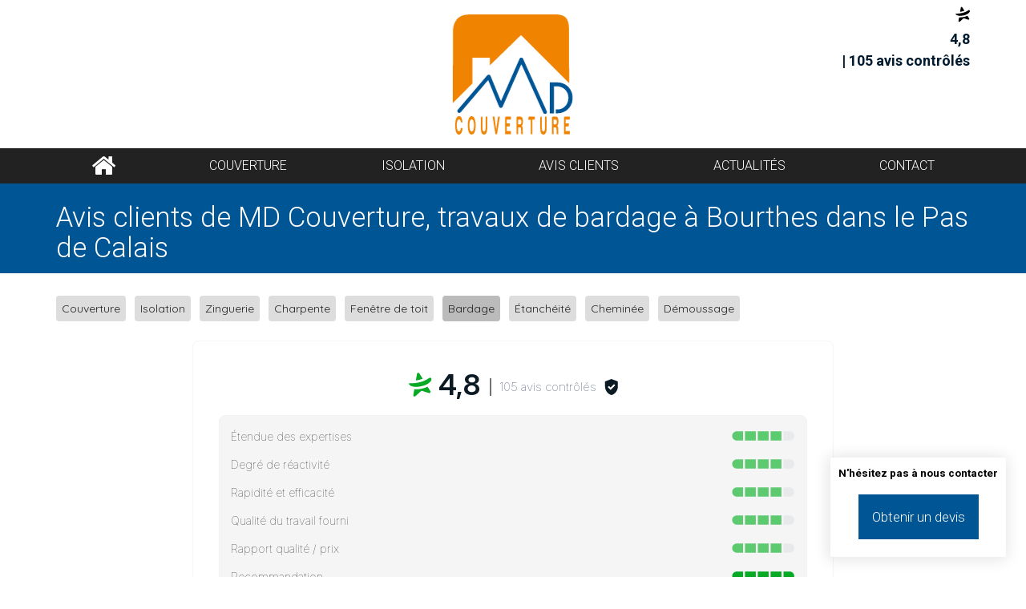

--- FILE ---
content_type: text/html; charset=UTF-8
request_url: https://www.mdcouverture.com/avis-bardage/
body_size: 44264
content:
<!DOCTYPE html>
<!--[if !IE]><!-->  <html  mode="mode-prod"  class="mode- page__17" lang="fr-FR"> <!-- <![endif]-->
<!--[if lte IE 6]>  <html lang="fr-FR" class="ie6 ie7 ie8 ie9"> <![endif]-->
<!--[if IE 7]>	    <html lang="fr-FR" class="ie7 ie8 ie9"> <![endif]-->
<!--[if IE 8]>      <html lang="fr-FR" class="ie8 ie9"> <![endif]-->
<!--[if IE 9]>      <html lang="fr-FR" class="ie9"> <![endif]-->
	<head>
		<meta charset="utf-8">
		<meta http-equiv="X-UA-Compatible" content="IE=edge,chrome=1">
		<title>Avis Clients | Bardage | MD COUVERTURE</title>
		<meta name="viewport" content="width=device-width, initial-scale=1, user-scalable=no">
		<meta name="description" content="MD COUVERTURE | Avis Clients Contrôlés par process strict &amp; rigoureux : Bardage | Membre du Réseau Plus que PRO

" />
		<meta name="author" content="http://www.plus-que-pro.fr/" />

					<meta property="og:title" content="Avis Clients | Bardage | MD COUVERTURE">	
		
					<meta property="og:description" content="MD COUVERTURE | Avis Clients Contrôlés par process strict &amp;amp; rigoureux : Bardage | Membre du Réseau Plus que PRO

">
		
		
					<meta property="og:url" content="https://www.mdcouverture.com/avis-bardage/">
		
					<meta property="og:image" content="https://www.mdcouverture.com/public/donnees/cms/sources/logos/ogImage.jpg?1719586401">
		
					<meta property="og:site_name" content="MD Couverture">
				
                
                        
        		
                		
					<link rel="apple-touch-icon" sizes="57x57" href="/public/donnees/cms/sources/favicons/apple-touch-icon-57x57.png">
            <link rel="apple-touch-icon" sizes="60x60" href="/public/donnees/cms/sources/favicons/apple-touch-icon-60x60.png">
            <link rel="apple-touch-icon" sizes="72x72" href="/public/donnees/cms/sources/favicons/apple-touch-icon-72x72.png">
            <link rel="apple-touch-icon" sizes="76x76" href="/public/donnees/cms/sources/favicons/apple-touch-icon-76x76.png">
			<link rel="apple-touch-icon" sizes="114x114" href="/public/donnees/cms/sources/favicons/apple-touch-icon-114x114.png">
            <link rel="apple-touch-icon" sizes="120x120" href="/public/donnees/cms/sources/favicons/apple-touch-icon-120x120.png">
			<link rel="apple-touch-icon" sizes="144x144" href="/public/donnees/cms/sources/favicons/apple-touch-icon-144x144.png">
			<link rel="apple-touch-icon" sizes="152x152" href="/public/donnees/cms/sources/favicons/apple-touch-icon-152x152.png">
			<link rel="apple-touch-icon" sizes="180x180" href="/public/donnees/cms/sources/favicons/apple-touch-icon-180x180.png">
            <link rel="icon" type="image/png" href="/public/donnees/cms/sources/favicons/favicon-32x32.png" sizes="32x32">
			<link rel="icon" type="image/png" href="/public/donnees/cms/sources/favicons/favicon-96x96.png" sizes="96x96">
			<link rel="icon" type="image/png" href="/public/donnees/cms/sources/favicons/favicon-16x16.png" sizes="16x16">
			
			<meta name="msapplication-TileColor" content="#da532c">
			<meta name="msapplication-TileImage" content="/public/donnees/cms/sources/favicons/mstile-144x144.png">
		
		
<!-- Google Tag Manager -->
<script>(function(w,d,s,l,i){w[l]=w[l]||[];w[l].push({'gtm.start': new Date().getTime(),event:'gtm.js'});var f=d.getElementsByTagName(s)[0], j=d.createElement(s),dl=l!='dataLayer'?'&l='+l:'';j.async=true;j.src= 'https://www.googletagmanager.com/gtm.js?id='+i+dl;f.parentNode.insertBefore(j,f); })(window,document,'script','dataLayer','GTM-P25N3H9Z');</script> <!-- End Google Tag Manager -->


    <style>
		            @import url("https://fonts.googleapis.com/css?family=Quicksand:400,700|Roboto:400,700,400italic,300|Fira+Sans:400,700|Source+Sans+Pro:400,700");
		    </style>

				 
    					<link rel="stylesheet" type="text/css" href="//netdna.bootstrapcdn.com/font-awesome/4.4.0/css/font-awesome.min.css?v=1769551904" media="all" />
					<link rel="stylesheet" type="text/css" href="/style/compile/a/5/a/a5a1d98f6fdc344b9d162690b2007290.css?v=1769551904" media="all" />
		    
			<script type="text/javascript" src="//ajax.googleapis.com/ajax/libs/jquery/1.11.1/jquery.min.js?v=1769551904"></script>
			<script type="text/javascript" src="/script/compile/2/0/0/200a8668fcc60c34a939cc6722a3b964.js?v=1769551904"></script>
	
        
        		<script type="text/javascript">
    // Config Didomi

    window.didomiConfig = {
        app: {
            privacyPolicyURL: '//www.mdcouverture.com/protection-des-donnees/'
        },
        notice: {
            enable: window.location.pathname.indexOf('/protection-des-donnees') === -1
        }
    };

    // Remplacer le nom de la société dans la notice
    // @see https://developers.didomi.io/cmp/web-sdk/reference/api#reset
    window.didomiOnReady = window.didomiOnReady || [];
    window.didomiOnReady.push(function (Didomi) {
        // Config de Didomi
        var didomiConfig = Didomi.getConfig();
        // Config de la notice
        var noticeConfig = didomiConfig.notice;
        // Config de la popup, avec les traductions
        // (clé - langue, valeur - texte)
        var popupConfig = didomiConfig.notice.content.popup;
        for (var popupLanguage in popupConfig) {
            var companyName = 'Plus que PRO';
                        companyName = "MD Couverture";
                        // Remplacer le nom de la société
            popupConfig[popupLanguage] = popupConfig[popupLanguage].replace('[Nom de la société]', companyName);
        }
        // Mettre à jour la config
        Didomi.setConfigParameter('notice',noticeConfig);
        // Si la notice est actuellement visible,
        // alors on la cache et on l'affiche de nouveau
        if (Didomi.notice.isVisible()) {
            Didomi.notice.hide();
            Didomi.notice.show();
        }
    });

            // Didomi intégré via GTM
    

</script>

                <!--[if lt IE 9]>index
 		                            <script type="text/javascript" src="/script/compile/a/7/e/a7e4066f38d673e2862c0c6c98e00e53.js?v=1769551904"></script>
                            <![endif]-->
		<script type="application/ld+json">
			{
                "@context": "https://schema.org",
                "@type": "LocalBusiness",
                "address": {
                    "@type": "PostalAddress",
                    "addressLocality": "BOURTHES",
					"streetAddress": "25 Rue de Mieurles",
					"postalCode": "62650",
					"addressCountry": "FR"
				},
				"name": "MD Couverture",
				"telephone": "",
								"aggregateRating": {
					"@type": "AggregateRating",
					"bestRating": "5",
					"ratingValue": "4.8",
					"reviewCount": "105"
				}
												,"review": [
										{
						"@type": "Review",
						"author": "HM2748050",
						"datePublished": "2025-11-18",
						"name": "Remplacement des rives en pignons et zinguerie à Hardelot",
						"reviewBody": "Travail propre et de qualité avec du personnel très professionnel.",
						"reviewRating": {
							"@type": "Rating",
							"bestRating": "5",
							"ratingValue": "5",
							"worstRating": "1"
						}
					},										{
						"@type": "Review",
						"author": "LF2739784",
						"datePublished": "2025-11-03",
						"name": "Création et pose de quatres Velux avec stores à Samer",
						"reviewBody": "Bonjour, nous sommes satisfait de l'équipe qui est intervenu, en plus d'être sympathique, ils étaient très professionnel. Plus rapide que ce qu'ils pensaient au départ. Bon travail à ce que l'on peut en juger (on est pas du milieu). Point important il y a eu nettoyage du chantier à la fin, c'est top.",
						"reviewRating": {
							"@type": "Rating",
							"bestRating": "5",
							"ratingValue": "5",
							"worstRating": "1"
						}
					},										{
						"@type": "Review",
						"author": "SD2718824",
						"datePublished": "2025-09-30",
						"name": "Dépose d'une cheminée, reprise du raccord de couverture et remplacement Velux",
						"reviewBody": "Prestation avec leroymerlin pour velux Prestation en direct pour déposer tête de cheminée Équipe ponctuelle, polie et complémentaire entre les générations des compagnons",
						"reviewRating": {
							"@type": "Rating",
							"bestRating": "5",
							"ratingValue": "4",
							"worstRating": "1"
						}
					},										{
						"@type": "Review",
						"author": "DD2712419",
						"datePublished": "2025-09-19",
						"name": "Réfection dune couverture à tasseaux en zinc naturel à Desvres",
						"reviewBody": "Entreprise sérieuse ,Bonne prestation,délai prévu respecté, Intervenant sérieux et à lécoute Je recommande",
						"reviewRating": {
							"@type": "Rating",
							"bestRating": "5",
							"ratingValue": "5",
							"worstRating": "1"
						}
					},										{
						"@type": "Review",
						"author": "CM2702100",
						"datePublished": "2025-08-28",
						"name": "Réfection dune charpente et couverture en tuiles à Samer",
						"reviewBody": "Prestation de qualité avec un excellent savoir faire ! Employés au top, travail soigné et de qualité,Je recommande vivement !",
						"reviewRating": {
							"@type": "Rating",
							"bestRating": "5",
							"ratingValue": "5",
							"worstRating": "1"
						}
					},										{
						"@type": "Review",
						"author": "AG2698692",
						"datePublished": "2025-08-21",
						"name": "Remplacement d’un Velux sur ardoises à Merlimont",
						"reviewBody": "Comme toute entreprise sérieuse, celle ci semble extrêmement sollicitée et difficilement disponible.Nous avons fait appel à ses services deux fois, la première fois les délais ont été très longs mais la tempête s’en était également mêlée... Lors de la récente intervention, après relances, les délais ont été maintenus. Chaque fois, les travaux ont été effectués par du personnel clairement qualifié, très efficace, à la fois discret et très sympathique. Nous sommes tout à fait satisfaits de leur travail et n’hésiterons pas à faire appel à cette même équipe pour le remplacement du prochain velux !",
						"reviewRating": {
							"@type": "Rating",
							"bestRating": "5",
							"ratingValue": "5",
							"worstRating": "1"
						}
					},										{
						"@type": "Review",
						"author": "LF2698646",
						"datePublished": "2025-08-14",
						"name": "Remplacement de goutierres et descentes en zinc naturel à Berck",
						"reviewBody": "Très bons professionnels.",
						"reviewRating": {
							"@type": "Rating",
							"bestRating": "5",
							"ratingValue": "5",
							"worstRating": "1"
						}
					},										{
						"@type": "Review",
						"author": "GL2685668",
						"datePublished": "2025-07-16",
						"name": "Remplacement de Velux sur ardoises  pose de stores à Fort Mahon",
						"reviewBody": "équipe très professionnelle et compétente",
						"reviewRating": {
							"@type": "Rating",
							"bestRating": "5",
							"ratingValue": "5",
							"worstRating": "1"
						}
					},										{
						"@type": "Review",
						"author": "VD2676549",
						"datePublished": "2025-07-11",
						"name": "Réfection d'une couverture en tuiles monopole vieux nord et gouttières zinc",
						"reviewBody": "Prise de RDV et réalisation rapide du devis. Date de réalisation des travaux respectée. Equipes professionnelles et sympathiques. Travaux de qualité.",
						"reviewRating": {
							"@type": "Rating",
							"bestRating": "5",
							"ratingValue": "5",
							"worstRating": "1"
						}
					},										{
						"@type": "Review",
						"author": "LV2672390",
						"datePublished": "2025-06-21",
						"name": "Remplacement de deux Velux et volet solaire à Boulogne",
						"reviewBody": "Première expérience avec la sté MD couverture tout à fait concluante . Pose de vélux et volets solaires parfaitement exécutée, personnel arrivé à l"heure et très aimable, travail soigné et nettoyage en fin de chantier impeccable. Que du positif.",
						"reviewRating": {
							"@type": "Rating",
							"bestRating": "5",
							"ratingValue": "4",
							"worstRating": "1"
						}
					}									]
							}
		</script>
	</head>
	
	<body>

  	
<!-- Google Tag Manager (noscript) -->
<noscript><iframe src="https://www.googletagmanager.com/ns.html?id=GTM-P25N3H9Z" height="0" width="0" style="display:none;visibility:hidden"></iframe></noscript>
<!-- End Google Tag Manager (noscript) -->


				<div id="fenetre_modale" ></div>
		
						
				<div class="template-view">
			<div class="site-wrapper">

	<div class="lp-bloc-devis-auto">
    <p class="title">
        <strong>N'hésitez pas à nous contacter</strong>
    </p>
    <p class="quote_button">
        <a href="/devis" class="btn btn-lg btn-primary ripple">Obtenir un devis</a>
    </p>
</div>

	<header>
		<!-- TOPBAR -->
		<section class="wrapper wrapper--topbar visible-md visible-lg">
			<div class="topbar container">
				<div data-id="topbar" data-type="header" data-bloc="global" class="bloc_gabarit bloc_global">
						                    	                        
	<!-- DEBUT WIDGET PQP C -->
<link href="https://widget.plus-que-pro.fr/dist/css/template-c.css?id=33116eb538a8fb182e67f163d27b3529" rel="stylesheet" type="text/css">

<div class="PQP-widget widgetPQP__with-distinction PQP-widget--C">
    <div class="PQP-widget--C-container">
        <!-- Section pour le contenu interne -->
            <a href="https://www.mdcouverture.com/avis-clients/" class="PQP-widget__link">
        <div class="PQP-widget__link-container widget-c" itemscope="" itemtype="http://schema.org/Organization">
            <meta itemprop="name" content="MD COUVERTURE">
            <div class="
    PQP-widget__picto
    PQP-widget__picto-star

            PQP-widget__picto-dark-green
        "
>
    <svg xmlns="http://www.w3.org/2000/svg" width="18px" height="20px" viewBox="0 0 12 13">
    <path d="M3.913 8.96196C3.6488 8.96196 3.40112 8.94996 3.16244 8.93047C3.08588 8.92297 3.01683 8.97696 3.00482 9.05194L2.50044 11.9345C2.39236 12.5553 3.12791 12.9618 3.59476 12.5403L6.50244 9.9143C6.68258 9.75082 6.94077 9.69983 7.16894 9.78382L10.617 10.8831C11.2085 11.0976 11.7369 10.4422 11.4021 9.9083L10.0361 7.69768C9.99706 7.63169 9.91149 7.61069 9.84394 7.64369C8.75713 8.1596 7.7784 8.39506 7.49018 8.45805C6.38535 8.77749 5.05085 8.96646 3.9085 8.96496L3.9115 8.96046L3.913 8.96196Z"/>
    <path d="M5.65558 0.597902C5.33284 0.0834898 4.54926 0.237963 4.44268 0.834861L3.86775 4.1208C3.85123 4.22128 3.9383 4.31126 4.03887 4.29627C5.20975 4.1238 6.26504 3.85834 7.23477 3.49241C7.32333 3.45941 7.35636 3.35143 7.30832 3.27194L5.65558 0.597902Z" />
    <path d="M11.5343 2.93288C11.4713 2.89089 11.3887 2.87439 11.3001 2.87439C11.138 2.87439 10.9564 2.92988 10.8348 2.99737C9.97315 3.62876 9.05747 4.13117 8.08924 4.53311C6.70821 5.10601 5.21459 5.45995 3.60088 5.65041C2.56811 5.77039 1.4903 5.82738 0.356955 5.82588C0.268389 5.82588 0.181324 5.82588 0.0927575 5.82588C0.0312114 5.82588 -0.0213279 5.89337 0.00869455 5.94736C0.604641 7.08567 1.8866 7.53859 3.25563 7.64357C3.47629 7.66007 3.69846 7.67057 3.91762 7.67057C5.16055 7.67207 6.39447 7.43511 7.18557 7.20115C7.18557 7.20115 8.18231 6.99868 9.29014 6.47527C9.97916 6.14983 10.7102 5.69841 11.2716 5.09551C12.7367 3.52228 11.5388 2.93288 11.5373 2.92988L11.5343 2.93288Z"/>
</svg></div>
            <div class="PQP-widget__rating" itemprop="aggregateRating" itemscope="" itemtype="http://schema.org/AggregateRating">
                <meta itemprop="itemreviewed" content="MD COUVERTURE">
                <meta itemprop="ratingValue" content="4,8">
                <meta itemprop="ratingCount" content="105">
                <meta itemprop="worstRating" content="1">
                <meta itemprop="bestRating" content="5">
                <span class="PQP-widget__rating__note">4,8</span>
            </div>
            <div class="PQP-widget__n-reviews"> | 105 avis contrôlés</div>

        </div>
    </a>

        <!-- Section pour distinction, si nécessaire -->
            
            </div>
</div>


<script>
// JavaScript spécifique au template C - avec protection contre les conflits
(function() {
    'use strict';
    
    // Éviter les conflits si le script est déjà chargé
    if (window.PQPWidgetCInitialized) {
        return;
    }
    window.PQPWidgetCInitialized = true;
    
    function initializeWidget() {
        // Gestion des distinctions avec opener (bad, starlet)
        const distinctions = document.querySelectorAll('.PQP-widget__distinction__opener');
        
        distinctions.forEach(function(opener) {
            // Éviter d'ajouter plusieurs listeners sur le même élément
            if (opener.dataset.pqpInitialized) {
                return;
            }
            opener.dataset.pqpInitialized = 'true';
            
            opener.addEventListener('click', function(e) {
                e.preventDefault();
                e.stopPropagation();
                
                // Trouver le widget parent qui contient ce bouton
                const widget = opener.closest('.PQP-widget');
                
                if (widget) {
                    // Chercher l'explication spécifique à ce widget
                    const explanationBlock = widget.querySelector('.PQP-widget-distinction-explaination');
                    
                    if (explanationBlock) {
                        explanationBlock.classList.toggle('show');
                    }
                }
            });
        });
    }
    
    // Gérer les différents contextes de chargement
    if (document.readyState === 'loading') {
        // DOM pas encore chargé
        document.addEventListener('DOMContentLoaded', initializeWidget);
    } else {
        // DOM déjà chargé (cas du document.write)
        initializeWidget();
    }
})();
</script>

<!-- FIN WIDGET PQP C -->



	                    									</div>
			</div>
		</section>

		<!-- NAVBAR -->
		<section class="wrapper wrapper--navbar">
			<div class="navbar container">
				<div data-id="navbar" data-type="menu" data-bloc="global" class="bloc_gabarit bloc_global">
																			
    <nav class="navbar-main navbar" role="navigation">
	<div class="row">
		<div class="navbar-header">
			<button type="button" class="navbar-toggle collapsed" data-toggle="collapse" data-target="#nav-main-collapse">
				<span class="sr-only">Toggle navigation</span>
				<div class="hamburger-wrapper">
					<div class="hamburger"></div>
				</div>
			</button>
<!-- 			<div class="nav-item-mobile visible-xs visible-sm">
				<a href=""><i class="fa fa-fw fa-2x fa-user"></i></a>
			</div>
			<div class="nav-item-mobile visible-xs visible-sm">
				<a href=""><i class="fa fa-fw fa-2x fa-cogs"></i></a>
			</div>
 -->			<a class="navbar-brand" href="/">
				<div class="logo logo--navbar">
					<img class="logo--mobile visible-xs visible-sm" src="/image/partial/l/o/g/03177d25cd1ecb75eeb8412ce0c857fe_logo-mobile.svg" alt="MD Couverture">
					<img class="hidden-xs hidden-sm" src="/image/partial/l/o/g/03177d25cd1ecb75eeb8412ce0c857fe_logo.svg" alt="MD Couverture">
				</div>
			</a>
		</div>

		<div class="collapse navbar-collapse" id="nav-main-collapse">
					<ul class="nav navbar-nav navbar-right">
			
								<li>
											<a class="nav-item-toplevel nav-item-toplevel--1" href="/" >Accueil</a>
									</li>
							
								<li>
											<a class="nav-item-toplevel nav-item-toplevel--2" href="/couverture/" >Couverture</a>
									</li>
							
								<li>
											<a class="nav-item-toplevel nav-item-toplevel--3" href="/isolation-thermique-exterieure/" >Isolation</a>
									</li>
							
								<li>
											<a class="nav-item-toplevel nav-item-toplevel--4" href="/avis-clients/" >Avis clients</a>
									</li>
							
								<li>
											<a class="nav-item-toplevel nav-item-toplevel--5" href="/actualites/" >Actualités</a>
									</li>
							
								<li>
											<a class="nav-item-toplevel nav-item-toplevel--6" href="/contact/" >Contact</a>
									</li>
										</ul>
				</div>
	</div>
</nav>

															</div>
			</div>
		</section>
	</header>

	<!-- SUB-NAVBAR -->
	<section class="wrapper wrapper--subnavbar">
		<div class="subnavbar container">
			<div data-id="subnavbar" data-type="header" data-bloc="global" class="bloc_gabarit bloc_global">
							</div>
		</div>
	</section>


<!-- LEAD -->
<section class="wrapper wrapper--lead">
	<div class="container lead">
		<div data-id="lead" data-type="contenu" data-bloc="local" class="bloc_gabarit">	
												<div>
	<h1>Avis clients de MD Couverture, travaux de bardage à Bourthes dans le Pas de Calais</h1>
</div>
									</div>
	</div>
</section>

<!-- MAIN CONTENT -->
<section class="wrapper wrapper--main-content">
	<div class="container main-content">
		<main data-id="main_content" data-type="contenu" data-bloc="local" class="bloc_gabarit">
													
    <ul class="link-list link-list--PQP link-list--inline">
                    										<li><a class="link-list__item" href="/avis-couverture/" >Couverture</a></li>
							                										<li><a class="link-list__item" href="/avis-isolation/" >Isolation</a></li>
							                										<li><a class="link-list__item" href="/avis-zinguerie/" >Zinguerie</a></li>
							                										<li><a class="link-list__item" href="/avis-charpente/" >Charpente</a></li>
							                										<li><a class="link-list__item" href="/avis-fenetre-toit/" >Fenêtre de toit</a></li>
							                										<li><a class="link-list__item link-list__item--active" href="/avis-bardage/" >Bardage</a></li>
							                										<li><a class="link-list__item" href="/avis-etancheite/" >Étanchéité</a></li>
							                										<li><a class="link-list__item" href="/avis-cheminee/" >Cheminée</a></li>
							                										<li><a class="link-list__item" href="/avis-demoussage/" >Démoussage</a></li>
							            </ul>

										
			<template id="distinction-pqp-template" class="distinction-pqp">
  <style>
    @media (min-width: 768px) {
      .distinction-detail {
        padding-left: 4rem !important;
        padding-right: 4rem !important;
      }
    }

    @media (max-width: 768px) {
      .distinction-detail {
        flex-direction: column!important;
        align-items: start !important;
      }
      .distinction-detail .distinction-left {
        width: unset !important;
        flex-direction: column!important;
        align-items: start !important;
        padding-left: 2rem !important;
      }

      .distinction-detail .distinction-title {
        font-weight: lighter;
        margin-bottom: 15px;
      }

      .distinction-detail .distinction-detail-text {
        padding-left: 2rem !important;
      }

      .distinction-detail .distinction-detail-text .distinction-label {
        margin: 5px 0;
      }

    }

    .distinction-detail {
      background-color: #F5F5F5;
      border-radius: 5px;
      border: 1px #DDDDDD solid;
      font-family: Source Sans Pro, serif;
      display: flex;
      justify-content: space-around;
      flex-direction: row;
      align-items: center;
      padding: 2rem 0;
      width: inherit;
      color: #27334B;
    }

    .distinction-detail .distinction-left  {
      padding-right: 2rem;
      display: flex;
      flex-direction: row;
      align-items: center;
      justify-content: space-around;
      width: 30%;
    }

    .distinction-detail-text {
      display: flex;
      flex-direction: column;
      width: 90%;
    }

    .distinction-label {
      line-height: 22px;
      font-weight: bold;
      font-variant: normal;
      font-style: normal;
      font-size: 16px;

      letter-spacing: 0.72px;
      color: #27334B;
      text-transform: uppercase;
    }

    .bad .distinction-label {
      color: #EB4412;
    }

  </style>

  <div id="distinction-root" class="distinction-detail">
    <div class="distinction-left">
      <span class="distinction-title">Distinction Plus que PRO : </span>
      <slot name="distinction-logo">
        <svg xmlns="http://www.w3.org/2000/svg" width="69.834" height="69.693" viewBox="0 0 69.834 69.693">
          <g transform="translate(-765 -268)">
            <g transform="translate(12960.193 19497)">
              <path d="M10.069-1.25a1.25,1.25,0,0,1,1.123.7l2.789,5.714,6.329.885a1.25,1.25,0,0,1,.7,2.135l-4.56,4.424,1.089,6.262A1.25,1.25,0,0,1,15.73,20.2l-5.662-2.933L4.407,20.2A1.25,1.25,0,0,1,2.6,18.871L3.69,12.61-.87,8.186A1.25,1.25,0,0,1-1.188,6.9a1.25,1.25,0,0,1,1.015-.85l6.329-.885L8.945-.548A1.25,1.25,0,0,1,10.069-1.25Zm7.363,9.423L12.976,7.55a1.25,1.25,0,0,1-.95-.69L10.069,2.85,8.111,6.86a1.25,1.25,0,0,1-.95.69l-4.455.623,3.2,3.1a1.25,1.25,0,0,1,.361,1.111L5.5,16.816l4-2.071a1.25,1.25,0,0,1,1.15,0l4,2.071-.77-4.429a1.25,1.25,0,0,1,.361-1.111Z" transform="translate(-12144.985 -19225.191) rotate(39)" fill="#27334b"/>
              <g transform="translate(-12195.193 -19159.307) rotate(-90)">
                <g transform="translate(0)">
                  <path d="M1.082,1.082A3.555,3.555,0,0,1,5.8.732L32.372,20.4,30.4,15.884a2.326,2.326,0,0,1,3.637-2.7L62.433,37.272l1.808,1.807c7.023,7.022,7.3,18.375.615,25.306a17.666,17.666,0,0,1-12.65,5.449h-.168a17.658,17.658,0,0,1-12.577-5.212l-2.188-2.187L13.18,34.04a2.326,2.326,0,0,1,2.7-3.636L20.4,32.373.732,5.8a3.557,3.557,0,0,1,.35-4.716m2.05,2.94L25.383,34.084a1.826,1.826,0,0,1-2.2,2.759L17.3,34.277,39.426,60.365l2.147,2.146A14.414,14.414,0,0,0,52.18,66.848a14.7,14.7,0,0,0,10.527-4.535c5.561-5.767,5.3-15.243-.577-21.122l-1.718-1.724L34.276,17.3l2.567,5.888a1.826,1.826,0,0,1-2.76,2.2L4.022,3.132a.58.58,0,0,0-.828.062.58.58,0,0,0-.062.828" transform="translate(0)" fill="#27334b"/>
                  <path d="M.292,2.634,1.918,2.2A.394.394,0,0,0,2.2,1.918L2.634.292a.394.394,0,0,1,.762,0l.438,1.626a.4.4,0,0,0,.278.278l1.626.438a.394.394,0,0,1,0,.762l-1.626.438a.4.4,0,0,0-.278.278L3.4,5.738a.394.394,0,0,1-.762,0L2.2,4.112a.394.394,0,0,0-.278-.278L.292,3.4a.394.394,0,0,1,0-.762" transform="translate(2.432 42.172)" fill="#27334b"/>
                  <path d="M.292,2.634,1.918,2.2A.394.394,0,0,0,2.2,1.918L2.634.292a.394.394,0,0,1,.762,0l.438,1.626a.4.4,0,0,0,.278.278l1.626.438a.394.394,0,0,1,0,.762l-1.626.438a.4.4,0,0,0-.278.278L3.4,5.738a.394.394,0,0,1-.762,0L2.2,4.112a.394.394,0,0,0-.278-.278L.292,3.4a.394.394,0,0,1,0-.762" transform="translate(19.758 0)" fill="#27334b"/>
                  <path d="M10.034,5.938,7.19,6.7A.69.69,0,0,0,6.7,7.19l-.766,2.844a.69.69,0,0,1-1.332,0L3.841,7.19A.69.69,0,0,0,3.354,6.7L.51,5.938a.689.689,0,0,1,0-1.332l2.844-.766a.69.69,0,0,0,.487-.487L4.606.51a.69.69,0,0,1,1.332,0L6.7,3.354a.69.69,0,0,0,.487.487l2.844.766a.69.69,0,0,1,0,1.332" transform="translate(54.927 9.768)" fill="#27334b"/>
                  <path d="M.51,4.606l2.844-.766a.689.689,0,0,0,.487-.487L4.606.51a.69.69,0,0,1,1.332,0L6.7,3.354a.689.689,0,0,0,.487.487l2.844.766a.69.69,0,0,1,0,1.332L7.19,6.7A.689.689,0,0,0,6.7,7.19l-.766,2.844a.69.69,0,0,1-1.332,0L3.841,7.19A.689.689,0,0,0,3.354,6.7L.51,5.938a.689.689,0,0,1,0-1.332" transform="translate(12.229 53.976)" fill="#27334b"/>
                </g>
              </g>
            </g>
            <path d="M125.281,4364.375l-4.661-2.39-4.661,2.39a1.038,1.038,0,0,1-1.082-.083,1.016,1.016,0,0,1-.405-1l.9-5.1-3.754-3.6a1.012,1.012,0,0,1-.262-1.047,1.026,1.026,0,0,1,.836-.692l5.211-.721,2.3-4.656a1.034,1.034,0,0,1,1.85,0l2.3,4.656,5.211.721a1.025,1.025,0,0,1,.836.692,1.009,1.009,0,0,1-.262,1.047l-3.754,3.6.9,5.1a1.014,1.014,0,0,1-.406,1,1.038,1.038,0,0,1-1.081.083Z" transform="translate(3404.01 -3220.523) rotate(38)" fill="#27334b"/>
          </g>
        </svg>
      </slot>
    </div>
    <div class="distinction-detail-text">
      <slot name="distinction-label" class="distinction-label"></slot>
      <slot name="distinction-description" class="distinction-description"></slot>
    </div>
  </div>
</template>
<script>
  customElements.define(
          "distinction-pqp",
          class extends HTMLElement {

            static get observedAttributes() {
              return ['version', 'distinction'];
            }

            set version(value){
              this.setAttribute('version', value)
            }

            get version(){
              return this.getAttribute('version')
            }

            set distinction(value){
              this.setAttribute('distinction', value)
            }

            get distinction(){
              return this.getAttribute('distinction')
            }

            constructor() {
              super();
              let template = document.getElementById(
                      "distinction-pqp-template"
              ).content;

              let shadowRoot = this.attachShadow({ mode: "closed" });
              shadowRoot.appendChild(template.cloneNode(true));

              this.distinctionRoot = shadowRoot.getElementById("distinction-root");

              this.setLogoSize(shadowRoot);
            }

            connectedCallback() {
              if (this.version !== null) {
                this.distinctionRoot.classList.add(this.version);
              }

              if (this.distinction !== null) {
                this.distinctionRoot.classList.add(this.distinction);
              }
            }

            setLogoSize(shadowRoot) {
              let logo = shadowRoot.getElementById("distinction-logo");
              if (Object.is(logo, null)) {
                return;
              }
              logo.addEventListener("slotchange", (e) => {
                let nodes = logo.assignedNodes();
                nodes[0].setAttribute("width", 70);
                nodes[0].setAttribute("height", 70);
              });
            }
          }
  );
</script><div class="widget-OS-default opinions">
			<svg xmlns="http://www.w3.org/2000/svg" style="display: none;" id="">
			<symbol id="OS-star--full" viewBox="0 0 32 32">
				<g>
					<path class="OS-star__fill-full" d="M15.962 1.292l-4.311 10.329-11.156.908 8.491 7.292-2.584 10.89 9.559-5.822 9.559 5.822-2.584-10.89 8.491-7.292-11.156-.908z" />
					<path class="OS-star__border" d="M15.969 1.281l-4.313 10.344-11.156.906 8.5 7.281-2.594 10.906 9.563-5.844 9.563 5.844-2.594-10.906 8.5-7.281-11.156-.906-4.313-10.344zm0 3.938l3.25 7.844 8.469.688-6.438 5.531 1.969 8.25-7.25-4.406-7.25 4.406 1.969-8.25-6.438-5.531 8.438-.688 3.281-7.844z" />
				</g>
			</symbol>
			<symbol id="OS-star--half" viewBox="0 0 32 32">
				<g>
					<path class="OS-star__bg" d="M15.962 1.292l-4.311 10.329-11.156.908 8.491 7.292-2.584 10.89 9.559-5.822 9.559 5.822-2.584-10.89 8.491-7.292-11.156-.908z" />
					<path class="OS-star__fill-half" d="M15.962 1.292l-4.311 10.329-11.156.908 8.491 7.292-2.584 10.89 9.559-5.822z" />
					<path class="OS-star__border" d="M15.969 1.281l-4.313 10.344-11.156.906 8.5 7.281-2.594 10.906 9.563-5.844 9.563 5.844-2.594-10.906 8.5-7.281-11.156-.906-4.313-10.344zm0 3.938l3.25 7.844 8.469.688-6.438 5.531 1.969 8.25-7.25-4.406-7.25 4.406 1.969-8.25-6.438-5.531 8.438-.688 3.281-7.844z" />
				</g>
			</symbol>
			<symbol id="OS-star--empty" viewBox="0 0 32 32">
				<g>
					<path class="OS-star__bg" d="M15.962 1.292l-4.311 10.329-11.156.908 8.491 7.292-2.584 10.89 9.559-5.822 9.559 5.822-2.584-10.89 8.491-7.292-11.156-.908z" />
					<path class="OS-star__border" d="M15.969 1.281l-4.313 10.344-11.156.906 8.5 7.281-2.594 10.906 9.563-5.844 9.563 5.844-2.594-10.906 8.5-7.281-11.156-.906-4.313-10.344zm0 3.938l3.25 7.844 8.469.688-6.438 5.531 1.969 8.25-7.25-4.406-7.25 4.406 1.969-8.25-6.438-5.531 8.438-.688 3.281-7.844z" />
				</g>
			</symbol>
			<symbol id="PQP-logo-smiley" viewBox="0 0 32 32">
				<g>
					<path d="M30.016 10.246c-2.598-6.496-10.175-10.475-16.998-8.89-6.222 1.292-11.268 6.879-11.793 13.234-.632 6.101 2.798 12.454 8.421 15.018 5.181 2.505 11.779 1.764 16.161-2.015 4.258-3.488 6.316-9.416 5.037-14.785-.194-.878-.47-1.738-.828-2.562zm-2.699 10.559c-2.306 5.868-9.692 8.958-15.517 6.594-5.027-1.866-8.432-7.351-7.691-12.694.574-5.109 4.621-9.714 9.756-10.562 5.488-1.069 11.568 2.094 13.527 7.399 1.168 2.941 1.173 6.346-.076 9.262z" fill="#ea8002"/>
					<path d="M22.103 21.224c-3.287 1.561-7.186 1.817-10.618.568-1.514-.53-2.939-1.293-4.264-2.193v1.284c1.857 1.525 4.033 2.732 6.393 3.255 2.883.627 5.969.086 8.511-1.396.966-.541 1.876-1.18 2.729-1.885v-1.284c-.89.592-1.79 1.179-2.751 1.651z"/>
				</g>
			</symbol>
			<symbol id="opinions-average" viewBox="0 0 32 32">
				<g>
					<path d="M16,32a15.7,15.7,0,0,1-6.23-1.26A16,16,0,0,1,1.27,9.79a16.43,16.43,0,0,1,3.4-5.07A16,16,0,0,1,30.72,9.79h0a15.92,15.92,0,0,1-3.43,17.55,16.59,16.59,0,0,1-5.08,3.4A15.71,15.71,0,0,1,16,32ZM16,3.91a11.89,11.89,0,0,0-4.7,1,12,12,0,0,0-3.83,2.6,12.59,12.59,0,0,0-2.6,3.88A12.08,12.08,0,0,0,20.67,27.16a12.46,12.46,0,0,0,3.87-2.59,12,12,0,0,0,2.6-13.24h0a12.21,12.21,0,0,0-6.48-6.47A11.64,11.64,0,0,0,16,3.91Z" style="fill:#2d2d2d"/><path d="M10.12,19.33H22.81A1.15,1.15,0,0,1,24,20.48h0a1.15,1.15,0,0,1-1.16,1.15H10.12A1.15,1.15,0,0,1,9,20.48H9A1.15,1.15,0,0,1,10.12,19.33Z" style="fill:#2d2d2d"/>
				</g>
			</symbol>
			<symbol id="opinions-good" viewBox="0 0 32 32">
				<g>
					<path d="M16,32a15.7,15.7,0,0,1-6.23-1.26A16,16,0,0,1,1.27,9.77,16.43,16.43,0,0,1,4.67,4.7,16,16,0,0,1,30.72,9.77h0a15.92,15.92,0,0,1-3.43,17.55,16.59,16.59,0,0,1-5.08,3.4A15.71,15.71,0,0,1,16,32ZM16,3.89a11.89,11.89,0,0,0-4.7.95,12,12,0,0,0-3.83,2.6,12.59,12.59,0,0,0-2.6,3.88A12.08,12.08,0,0,0,20.67,27.14a12.46,12.46,0,0,0,3.87-2.59,12,12,0,0,0,2.6-13.24h0a12.21,12.21,0,0,0-6.48-6.47A11.81,11.81,0,0,0,16,3.89Z" style="fill:#2cdc6f"/><path d="M23.71,20.53a14,14,0,0,1-3.59,2,12.7,12.7,0,0,1-2,.58,9.78,9.78,0,0,1-4.24,0,12.7,12.7,0,0,1-2-.58,13.88,13.88,0,0,1-3.58-2,.57.57,0,0,1,.58-1h0a28,28,0,0,0,3.53,1.26,11.91,11.91,0,0,0,7.14,0,27.44,27.44,0,0,0,3.53-1.26h0a.57.57,0,0,1,.57,1Z" style="fill:#2cdc6f"/>
				</g>
			</symbol>
			<symbol id="opinions-bad" viewBox="0 0 32 32">
				<g>
					<path d="M16,32a15.7,15.7,0,0,1-6.23-1.26A16,16,0,0,1,1.27,9.78,16.36,16.36,0,0,1,4.67,4.7,16,16,0,0,1,30.72,9.78h0a15.91,15.91,0,0,1-3.43,17.54,16.59,16.59,0,0,1-5.08,3.4A15.71,15.71,0,0,1,16,32ZM16,3.9a11.88,11.88,0,0,0-4.7.94,12,12,0,0,0-3.83,2.6,12.59,12.59,0,0,0-2.6,3.88A12.08,12.08,0,0,0,20.67,27.14a12.46,12.46,0,0,0,3.87-2.59,12,12,0,0,0,2.6-13.24h0a12.21,12.21,0,0,0-6.48-6.47A11.8,11.8,0,0,0,16,3.9Z" style="fill:red"/><path d="M8.29,21.12a13.62,13.62,0,0,1,3.59-2,12.74,12.74,0,0,1,2-.59,10.1,10.1,0,0,1,4.24,0,12.74,12.74,0,0,1,2,.59,13.79,13.79,0,0,1,3.57,2,.6.6,0,0,1,.1.82.59.59,0,0,1-.67.17l0,0a29.6,29.6,0,0,0-3.53-1.25,11.91,11.91,0,0,0-7.14,0,29.6,29.6,0,0,0-3.53,1.25l0,0a.58.58,0,0,1-.76-.32.59.59,0,0,1,.18-.67Z" style="fill:red"/>
				</g>
			</symbol>
		</svg>

												
			<section x-data="WidgetList()" id="widget-list" class="widget-list">
				<svg xmlns="http://www.w3.org/2000/svg" style="display: none;" id="">
	<symbol id="OS-star--full" viewBox="0 0 32 32">
		<g>
			<path class="OS-star__fill-full" d="M15.962 1.292l-4.311 10.329-11.156.908 8.491 7.292-2.584 10.89 9.559-5.822 9.559 5.822-2.584-10.89 8.491-7.292-11.156-.908z" />
		</g>
	</symbol>
	<symbol id="OS-star--half" viewBox="0 0 32 32">
		<g>
			<path class="OS-star__bg" d="M15.962 1.292l-4.311 10.329-11.156.908 8.491 7.292-2.584 10.89 9.559-5.822 9.559 5.822-2.584-10.89 8.491-7.292-11.156-.908z" />
			<path class="OS-star__fill-half" d="M15.962 1.292l-4.311 10.329-11.156.908 8.491 7.292-2.584 10.89 9.559-5.822z" />
		</g>
	</symbol>
	<symbol id="OS-star--full--alt" viewBox="0 0 32 32">
		<g>
			<path class="OS-star__fill-full--alt" d="M15.962 1.292l-4.311 10.329-11.156.908 8.491 7.292-2.584 10.89 9.559-5.822 9.559 5.822-2.584-10.89 8.491-7.292-11.156-.908z" />
		</g>
	</symbol>
	<symbol id="OS-star--half--alt" viewBox="0 0 32 32">
		<g>
			<path class="OS-star__bg" d="M15.962 1.292l-4.311 10.329-11.156.908 8.491 7.292-2.584 10.89 9.559-5.822 9.559 5.822-2.584-10.89 8.491-7.292-11.156-.908z" />
			<path class="OS-star__fill-half--alt" d="M15.962 1.292l-4.311 10.329-11.156.908 8.491 7.292-2.584 10.89 9.559-5.822z" />
		</g>
	</symbol>
	<symbol id="OS-star--empty" viewBox="0 0 32 32">
		<g>
			<path class="OS-star__bg" d="M15.962 1.292l-4.311 10.329-11.156.908 8.491 7.292-2.584 10.89 9.559-5.822 9.559 5.822-2.584-10.89 8.491-7.292-11.156-.908z" />
		</g>
	</symbol>
	<symbol id="OS-star--empty--alt" viewBox="0 0 32 32">
		<g>
			<path class="OS-star__bg" d="M15.962 1.292l-4.311 10.329-11.156.908 8.491 7.292-2.584 10.89 9.559-5.822 9.559 5.822-2.584-10.89 8.491-7.292-11.156-.908z" />
		</g>
	</symbol>
	<symbol id="PQP-logo-smiley" viewBox="0 0 32 32">
		<g>
			<path d="M30.016 10.246c-2.598-6.496-10.175-10.475-16.998-8.89-6.222 1.292-11.268 6.879-11.793 13.234-.632 6.101 2.798 12.454 8.421 15.018 5.181 2.505 11.779 1.764 16.161-2.015 4.258-3.488 6.316-9.416 5.037-14.785-.194-.878-.47-1.738-.828-2.562zm-2.699 10.559c-2.306 5.868-9.692 8.958-15.517 6.594-5.027-1.866-8.432-7.351-7.691-12.694.574-5.109 4.621-9.714 9.756-10.562 5.488-1.069 11.568 2.094 13.527 7.399 1.168 2.941 1.173 6.346-.076 9.262z" fill="#ea8002"/>
			<path d="M22.103 21.224c-3.287 1.561-7.186 1.817-10.618.568-1.514-.53-2.939-1.293-4.264-2.193v1.284c1.857 1.525 4.033 2.732 6.393 3.255 2.883.627 5.969.086 8.511-1.396.966-.541 1.876-1.18 2.729-1.885v-1.284c-.89.592-1.79 1.179-2.751 1.651z"/>
		</g>
	</symbol>

	<symbol id="PQP-smiley-average" viewBox="0 0 32 32">
		<g>
			<path d="M16,32a15.7,15.7,0,0,1-6.23-1.26A16,16,0,0,1,1.27,9.79a16.43,16.43,0,0,1,3.4-5.07A16,16,0,0,1,30.72,9.79h0a15.92,15.92,0,0,1-3.43,17.55,16.59,16.59,0,0,1-5.08,3.4A15.71,15.71,0,0,1,16,32ZM16,3.91a11.89,11.89,0,0,0-4.7,1,12,12,0,0,0-3.83,2.6,12.59,12.59,0,0,0-2.6,3.88A12.08,12.08,0,0,0,20.67,27.16a12.46,12.46,0,0,0,3.87-2.59,12,12,0,0,0,2.6-13.24h0a12.21,12.21,0,0,0-6.48-6.47A11.64,11.64,0,0,0,16,3.91Z" style="fill:#2d2d2d"/>
			<path d="M10.12,19.33H22.81A1.15,1.15,0,0,1,24,20.48h0a1.15,1.15,0,0,1-1.16,1.15H10.12A1.15,1.15,0,0,1,9,20.48H9A1.15,1.15,0,0,1,10.12,19.33Z" style="fill:#2d2d2d"/>
		</g>
	</symbol>
	<symbol id="PQP-smiley-good" viewBox="0 0 32 32">
		<g>
			<path d="M16,32a15.7,15.7,0,0,1-6.23-1.26A16,16,0,0,1,1.27,9.77,16.43,16.43,0,0,1,4.67,4.7,16,16,0,0,1,30.72,9.77h0a15.92,15.92,0,0,1-3.43,17.55,16.59,16.59,0,0,1-5.08,3.4A15.71,15.71,0,0,1,16,32ZM16,3.89a11.89,11.89,0,0,0-4.7.95,12,12,0,0,0-3.83,2.6,12.59,12.59,0,0,0-2.6,3.88A12.08,12.08,0,0,0,20.67,27.14a12.46,12.46,0,0,0,3.87-2.59,12,12,0,0,0,2.6-13.24h0a12.21,12.21,0,0,0-6.48-6.47A11.81,11.81,0,0,0,16,3.89Z" style="fill:#2cdc6f"/>
			<path d="M23.71,20.53a14,14,0,0,1-3.59,2,12.7,12.7,0,0,1-2,.58,9.78,9.78,0,0,1-4.24,0,12.7,12.7,0,0,1-2-.58,13.88,13.88,0,0,1-3.58-2,.57.57,0,0,1,.58-1h0a28,28,0,0,0,3.53,1.26,11.91,11.91,0,0,0,7.14,0,27.44,27.44,0,0,0,3.53-1.26h0a.57.57,0,0,1,.57,1Z" style="fill:#2cdc6f"/>
		</g>
	</symbol>
	<symbol id="PQP-smiley-bad" viewBox="0 0 32 32">
		<g>
			<path d="M16,32a15.7,15.7,0,0,1-6.23-1.26A16,16,0,0,1,1.27,9.78,16.36,16.36,0,0,1,4.67,4.7,16,16,0,0,1,30.72,9.78h0a15.91,15.91,0,0,1-3.43,17.54,16.59,16.59,0,0,1-5.08,3.4A15.71,15.71,0,0,1,16,32ZM16,3.9a11.88,11.88,0,0,0-4.7.94,12,12,0,0,0-3.83,2.6,12.59,12.59,0,0,0-2.6,3.88A12.08,12.08,0,0,0,20.67,27.14a12.46,12.46,0,0,0,3.87-2.59,12,12,0,0,0,2.6-13.24h0a12.21,12.21,0,0,0-6.48-6.47A11.8,11.8,0,0,0,16,3.9Z" style="fill:red"/>
			<path d="M8.29,21.12a13.62,13.62,0,0,1,3.59-2,12.74,12.74,0,0,1,2-.59,10.1,10.1,0,0,1,4.24,0,12.74,12.74,0,0,1,2,.59,13.79,13.79,0,0,1,3.57,2,.6.6,0,0,1,.1.82.59.59,0,0,1-.67.17l0,0a29.6,29.6,0,0,0-3.53-1.25,11.91,11.91,0,0,0-7.14,0,29.6,29.6,0,0,0-3.53,1.25l0,0a.58.58,0,0,1-.76-.32.59.59,0,0,1,.18-.67Z" style="fill:red"/>
		</g>
	</symbol>
</svg>


<svg xmlns="http://www.w3.org/2000/svg" style="position: absolute; top: 0; left: 0; width: 0; height: 0;">
	<defs>
		<linearGradient id="gradient-half-star1" x1="0" x2="100%" y1="0" y2="0">
			<stop offset="50%" stop-color="var(--star1)"></stop>
			<stop offset="50%" stop-color="var(--star0)"></stop>
		</linearGradient>
		<linearGradient id="gradient-half-star2" x1="0" x2="100%" y1="0" y2="0">
			<stop offset="50%" stop-color="var(--star2)"></stop>
			<stop offset="50%" stop-color="var(--star0)"></stop>
		</linearGradient>
		<linearGradient id="gradient-half-star3" x1="0" x2="100%" y1="0" y2="0">
			<stop offset="50%" stop-color="var(--star3)"></stop>
			<stop offset="50%" stop-color="var(--star0)"></stop>
		</linearGradient>
		<linearGradient id="gradient-half-star4" x1="0" x2="100%" y1="0" y2="0">
			<stop offset="50%" stop-color="var(--star4)"></stop>
			<stop offset="50%" stop-color="var(--star0)"></stop>
		</linearGradient>
		<linearGradient id="gradient-half-star5" x1="0" x2="100%" y1="0" y2="0">
			<stop offset="50%" stop-color="var(--star5)"></stop>
			<stop offset="50%" stop-color="var(--star0)"></stop>
		</linearGradient>

		<linearGradient id="gradient-half-star-bad" x1="0" x2="100%" y1="0" y2="0">
			<stop offset="50%" stop-color="var(--error)"></stop>
			<stop offset="50%" stop-color="var(--empty)"></stop>
		</linearGradient>
		<linearGradient id="gradient-half-star-neutral" x1="0" x2="100%" y1="0" y2="0">
			<stop offset="50%" stop-color="var(--warning)"></stop>
			<stop offset="50%" stop-color="var(--empty)"></stop>
		</linearGradient>
		<linearGradient id="gradient-half-star-good" x1="0" x2="100%" y1="0" y2="0">
			<stop offset="50%" stop-color="var(--valid)"></stop>
			<stop offset="50%" stop-color="var(--empty)"></stop>
		</linearGradient>
		<symbol id="calendar" viewBox="0 0 18 21" fill="currentColor">
			<path d="M16 2.32642H15V0.326416H13V2.32642H5V0.326416H3V2.32642H2C0.89 2.32642 0.00999999 3.22642 0.00999999 4.32642L0 18.3264C0 18.8568 0.210714 19.3656 0.585786 19.7406C0.960859 20.1157 1.46957 20.3264 2 20.3264H16C17.1 20.3264 18 19.4264 18 18.3264V4.32642C18 3.22642 17.1 2.32642 16 2.32642ZM16 18.3264H2V8.32642H16V18.3264ZM16 6.32642H2V4.32642H16V6.32642ZM14 11.3264H9V16.3264H14V11.3264Z"/>
		</symbol>
		<symbol id="envelop" viewBox="0 0 21 20" fill="currentColor">
			<path d="M18 0.826416H2C0.9 0.826416 0 1.72642 0 2.82642V14.8264C0 15.9264 0.9 16.8264 2 16.8264H11V14.8264H2V4.82642L10 9.82642L18 4.82642V9.82642H20V2.82642C20 1.72642 19.1 0.826416 18 0.826416ZM10 7.82642L2 2.82642H18L10 7.82642ZM17 11.8264L21 15.8264L17 19.8264V16.8264H13V14.8264H17V11.8264Z"/>
		</symbol>
		<symbol id="user" viewBox="0 0 18 19" fill="currentColor">
			<path d="M9 9.32642C10.65 9.32642 12 7.97642 12 6.32642C12 4.67642 10.65 3.32642 9 3.32642C7.35 3.32642 6 4.67642 6 6.32642C6 7.97642 7.35 9.32642 9 9.32642ZM9 5.32642C9.55 5.32642 10 5.77642 10 6.32642C10 6.87642 9.55 7.32642 9 7.32642C8.45 7.32642 8 6.87642 8 6.32642C8 5.77642 8.45 5.32642 9 5.32642ZM15 13.9064C15 11.4064 11.03 10.3264 9 10.3264C6.97 10.3264 3 11.4064 3 13.9064V15.3264H15V13.9064ZM5.48 13.3264C6.22 12.8164 7.71 12.3264 9 12.3264C10.29 12.3264 11.78 12.8164 12.52 13.3264H5.48ZM16 0.326416H2C1.46957 0.326416 0.960859 0.53713 0.585786 0.912202C0.210714 1.28728 0 1.79598 0 2.32642V16.3264C0 16.8568 0.210714 17.3656 0.585786 17.7406C0.960859 18.1157 1.46957 18.3264 2 18.3264H16C17.1 18.3264 18 17.4264 18 16.3264V2.32642C18 1.22642 17.1 0.326416 16 0.326416ZM16 16.3264H2V2.32642H16V16.3264Z"/>
		</symbol>
		<symbol id="check" viewBox="0 0 18 19" fill="currentColor">
			<path d="M16 0.326538H2C0.9 0.326538 0 1.22654 0 2.32654V16.3265C0 17.4265 0.9 18.3265 2 18.3265H16C17.1 18.3265 18 17.4265 18 16.3265V2.32654C18 1.22654 17.1 0.326538 16 0.326538ZM16 16.3265H2V2.32654H16V16.3265ZM14.99 6.32654L13.58 4.90654L6.99 11.4965L4.41 8.92654L2.99 10.3365L6.99 14.3265L14.99 6.32654Z"/>
		</symbol>
		<symbol id="phone" viewBox="0 0 18 19" fill="currentColor">
			<path d="M3.54 2.32666C3.6 3.21666 3.75 4.08666 3.99 4.91666L2.79 6.11666C2.38 4.91666 2.12 3.64666 2.03 2.32666H3.54ZM13.4 14.3467C14.25 14.5867 15.12 14.7367 16 14.7967V16.2867C14.68 16.1967 13.41 15.9367 12.2 15.5367L13.4 14.3467ZM4.5 0.32666H1C0.45 0.32666 0 0.77666 0 1.32666C0 10.7167 7.61 18.3267 17 18.3267C17.55 18.3267 18 17.8767 18 17.3267V13.8367C18 13.2867 17.55 12.8367 17 12.8367C15.76 12.8367 14.55 12.6367 13.43 12.2667C13.3307 12.2307 13.2256 12.2137 13.12 12.2167C12.86 12.2167 12.61 12.3167 12.41 12.5067L10.21 14.7067C7.37543 13.257 5.06961 10.9512 3.62 8.11666L5.82 5.91666C6.1 5.63666 6.18 5.24666 6.07 4.89666C5.69065 3.74472 5.49821 2.53946 5.5 1.32666C5.5 0.77666 5.05 0.32666 4.5 0.32666Z"/>
		</symbol>
		<symbol id="star" viewBox="0 0 32 31" fill="currentColor">
			<path fill-rule="evenodd" clip-rule="evenodd" d="M15.9662 0.25L20.944 10.2536L32 11.8447L23.984 19.6669L25.8382 30.6642L15.9662 25.4944L6.096 30.6607L8.01778 19.6633L0 11.8447L11.0649 10.2553L15.9662 0.25Z"/>
		</symbol>
		<symbol id="pqp-smile" viewBox="0 0 24 24" fill="none" stroke-width="1.5" stroke="currentColor">
			<path stroke-linecap="round" stroke-linejoin="round" d="M15 12H9m12 0a9 9 0 1 1-18 0 9 9 0 0 1 18 0Z"/>
		</symbol>
		<svg id="network" viewBox="0 0 25 25" fill="currentColor">
			<path d="M18.5 14.326a4 4 0 0 0-3.08 1.48l-5.1-2.35a3.64 3.64 0 0 0 0-2.26l5.1-2.35a4 4 0 1 0-.85-1.81l-5.28 2.43a4 4 0 1 0 0 5.72l5.28 2.43a4.177 4.177 0 0 0-.07.71 4 4 0 1 0 4-4Zm0-10a2 2 0 1 1 0 4 2 2 0 0 1 0-4Zm-12 10a2 2 0 1 1 0-4 2 2 0 0 1 0 4Zm12 6a2 2 0 1 1 0-4 2 2 0 0 1 0 4Z"/>
		</svg>
		<symbol id="flag" viewBox="0 0 17 19" fill="none" stroke="currentColor">
			<path d="M1.25 3.07629H14.75L12.5 7.57629L14.75 12.0763H1.25" stroke-width="2" stroke-miterlimit="10" stroke-linecap="square"/>
			<path d="M1.25 1.57629V18.0763" stroke-width="2" stroke-miterlimit="10" stroke-linecap="square"/>
		</symbol>
		<symbol id="file" viewBox="0 0 16 20" fill="currentColor">
			<path d="M13.9327 0H2.23271C1.16021 0 0.282715 0.8775 0.282715 1.95V17.55C0.282715 18.6225 1.16021 19.5 2.23271 19.5H13.9327C15.0052 19.5 15.8827 18.6225 15.8827 17.55V1.95C15.8827 0.8775 15.0052 0 13.9327 0ZM5.15771 1.95H7.10771V6.825L6.13271 6.09375L5.15771 6.825V1.95ZM13.9327 17.55H2.23271V1.95H3.20771V10.725L6.13271 8.53125L9.05771 10.725V1.95H13.9327V17.55Z"/>
		</symbol>
		<symbol id="trophy" viewBox="0 0 24 24" fill="none" stroke-width="1.5" stroke="currentColor">
			<path stroke-linecap="round" stroke-linejoin="round" d="M16.5 18.75h-9m9 0a3 3 0 0 1 3 3h-15a3 3 0 0 1 3-3m9 0v-3.375c0-.621-.503-1.125-1.125-1.125h-.871M7.5 18.75v-3.375c0-.621.504-1.125 1.125-1.125h.872m5.007 0H9.497m5.007 0a7.454 7.454 0 0 1-.982-3.172M9.497 14.25a7.454 7.454 0 0 0 .981-3.172M5.25 4.236c-.982.143-1.954.317-2.916.52A6.003 6.003 0 0 0 7.73 9.728M5.25 4.236V4.5c0 2.108.966 3.99 2.48 5.228M5.25 4.236V2.721C7.456 2.41 9.71 2.25 12 2.25c2.291 0 4.545.16 6.75.47v1.516M7.73 9.728a6.726 6.726 0 0 0 2.748 1.35m8.272-6.842V4.5c0 2.108-.966 3.99-2.48 5.228m2.48-5.492a46.32 46.32 0 0 1 2.916.52 6.003 6.003 0 0 1-5.395 4.972m0 0a6.726 6.726 0 0 1-2.749 1.35m0 0a6.772 6.772 0 0 1-3.044 0"/>
		</symbol>
		<symbol id="opinion-good" viewBox="0 0 39 39" fill="currentColor">
			<path d="M19.1473 38.6179C16.5778 38.6313 14.0328 38.1167 11.6703 37.1059C6.99579 35.1235 3.30019 31.3654 1.39651 26.6582C-0.50717 21.9511 -0.462986 16.6805 1.51934 12.0059C2.48448 9.74217 3.86608 7.67977 5.59235 5.92591C7.81204 3.70038 10.545 2.05488 13.5504 1.13435C16.5559 0.213824 19.7415 0.046526 22.8269 0.647191C25.9122 1.24786 28.8025 2.59805 31.2431 4.57884C33.6836 6.55962 35.5997 9.11021 36.8223 12.0059C38.3207 15.52 38.729 19.4031 37.9942 23.152C37.2594 26.9008 35.4154 30.3425 32.7013 33.0309C30.9483 34.7592 28.8857 36.1422 26.6213 37.1079C24.2598 38.1183 21.7159 38.6329 19.1473 38.6199V38.6179ZM19.1473 4.95991C17.2138 4.94719 15.2982 5.3318 13.5193 6.08991C11.7994 6.82265 10.2374 7.88108 8.91934 9.20691C7.60178 10.5479 6.54694 12.1237 5.80934 13.8529C4.6903 16.5058 4.38764 19.432 4.94004 22.2577C5.49244 25.0834 6.87481 27.6803 8.9105 29.7164C10.9462 31.7525 13.5427 33.1354 16.3683 33.6884C19.194 34.2414 22.1203 33.9394 24.7733 32.8209C26.5025 32.0833 28.0783 31.0284 29.4193 29.7109C31.4649 27.6818 32.8552 25.0862 33.411 22.2592C33.9668 19.4321 33.6625 16.5033 32.5373 13.8509C31.0558 10.3531 28.2714 7.569 24.7733 6.08791C22.9951 5.33044 21.0802 4.94617 19.1473 4.9589V4.95991Z"/>
			<path d="M27.1712 22.0139C27.1067 21.8628 27.0127 21.726 26.8947 21.6115C26.7768 21.4971 26.6372 21.4073 26.4842 21.3473C26.3312 21.2874 26.1677 21.2585 26.0034 21.2624C25.8391 21.2663 25.6772 21.3028 25.5272 21.3699C24.4739 21.8218 23.3927 22.2057 22.2902 22.5189C20.2472 23.1635 18.055 23.1613 16.0132 22.5129C14.9066 22.1983 13.8217 21.8122 12.7652 21.3569C12.4907 21.2405 12.1832 21.228 11.9002 21.3218C11.6172 21.4156 11.378 21.6092 11.2273 21.8664C11.0766 22.1237 11.0248 22.427 11.0814 22.7197C11.1381 23.0124 11.2994 23.2745 11.5352 23.4569C12.6071 24.2724 13.7935 24.9251 15.0562 25.3939C15.6963 25.6359 16.3543 25.8278 17.0242 25.9679C18.4237 26.2734 19.8727 26.2734 21.2722 25.9679C21.942 25.8282 22.6 25.6366 23.2402 25.3949C24.4344 24.954 25.5609 24.3481 26.5872 23.5949L26.7872 23.4489C26.9986 23.2841 27.1505 23.0548 27.2198 22.7958C27.2891 22.5368 27.2721 22.2623 27.1712 22.0139Z"/>
		</symbol>
		<symbol id="opinion-neutral" viewBox="0 0 39 39" fill="currentColor">
			<path d="M19.4976 38.6179C16.928 38.6313 14.383 38.1167 12.0206 37.1059C7.34601 35.1235 3.65041 31.3654 1.74673 26.6582C-0.15695 21.9511 -0.112766 16.6805 1.86956 12.0059C2.8347 9.74217 4.2163 7.67977 5.94257 5.92591C8.16226 3.70038 10.8952 2.05488 13.9006 1.13435C16.9061 0.213824 20.0918 0.046526 23.1771 0.647191C26.2624 1.24786 29.1527 2.59805 31.5933 4.57884C34.0339 6.55962 35.9499 9.11021 37.1726 12.0059C38.6709 15.52 39.0792 19.4031 38.3444 23.152C37.6096 26.9008 35.7657 30.3425 33.0516 33.0309C31.2985 34.7592 29.236 36.1422 26.9716 37.1079C24.61 38.1183 22.0661 38.6329 19.4976 38.6199V38.6179ZM19.4976 4.95991C17.564 4.94719 15.6484 5.3318 13.8696 6.08991C12.1496 6.82265 10.5876 7.88108 9.26956 9.20691C7.952 10.5479 6.89716 12.1237 6.15956 13.8529C5.04052 16.5058 4.73786 19.432 5.29026 22.2577C5.84266 25.0834 7.22503 27.6803 9.26072 29.7164C11.2964 31.7525 13.893 33.1354 16.7186 33.6884C19.5442 34.2414 22.4705 33.9394 25.1236 32.8209C26.8528 32.0833 28.4286 31.0284 29.7696 29.7109C31.8151 27.6818 33.2055 25.0862 33.7613 22.2592C34.317 19.4321 34.0127 16.5033 32.8876 13.8509C31.406 10.3531 28.6216 7.569 25.1236 6.08791C23.3453 5.33044 21.4304 4.94617 19.4976 4.9589V4.95991Z"/>
			<path d="M25.3605 22.291H13.3605C12.2559 22.291 11.3605 23.1864 11.3605 24.291C11.3605 25.3956 12.2559 26.291 13.3605 26.291H25.3605C26.465 26.291 27.3605 25.3956 27.3605 24.291C27.3605 23.1864 26.465 22.291 25.3605 22.291Z"/>
		</symbol>
		<symbol id="opinion-bad" viewBox="0 0 40 39" fill="currentColor">
			<path d="M19.8478 38.6179C17.2782 38.6313 14.7333 38.1167 12.3708 37.1059C7.69623 35.1235 4.00063 31.3654 2.09695 26.6582C0.19327 21.9511 0.237454 16.6805 2.21978 12.0059C3.18492 9.74217 4.56652 7.67977 6.29279 5.92591C8.51248 3.70038 11.2454 2.05488 14.2509 1.13435C17.2563 0.213824 20.442 0.046526 23.5273 0.647191C26.6126 1.24786 29.5029 2.59805 31.9435 4.57884C34.3841 6.55962 36.3001 9.11021 37.5228 12.0059C39.0212 15.52 39.4294 19.4031 38.6946 23.152C37.9598 26.9008 36.1159 30.3425 33.4018 33.0309C31.6487 34.7592 29.5862 36.1422 27.3218 37.1079C24.9602 38.1183 22.4164 38.6329 19.8478 38.6199V38.6179ZM19.8478 4.95991C17.9142 4.94719 15.9986 5.3318 14.2198 6.08991C12.4998 6.82265 10.9378 7.88108 9.61978 9.20691C8.30222 10.5479 7.24738 12.1237 6.50978 13.8529C5.39074 16.5058 5.08808 19.432 5.64048 22.2577C6.19288 25.0834 7.57525 27.6803 9.61094 29.7164C11.6466 31.7525 14.2432 33.1354 17.0688 33.6884C19.8944 34.2414 22.8207 33.9394 25.4738 32.8209C27.203 32.0833 28.7788 31.0284 30.1198 29.7109C32.1653 27.6818 33.5557 25.0862 34.1115 22.2592C34.6673 19.4321 34.3629 16.5033 33.2378 13.8509C31.7562 10.3531 28.9718 7.569 25.4738 6.08791C23.6955 5.33044 21.7806 4.94617 19.8478 4.9589V4.95991Z"/>
			<path d="M11.8446 25.4431C11.9092 25.5942 12.0032 25.7311 12.1211 25.8455C12.2391 25.9599 12.3786 26.0498 12.5317 26.1097C12.6847 26.1697 12.8481 26.1985 13.0124 26.1946C13.1767 26.1907 13.3387 26.1542 13.4887 26.0871C14.542 25.6352 15.6232 25.2513 16.7257 24.9381C18.7687 24.2936 20.9609 24.2957 23.0027 24.9441C24.1092 25.2587 25.1942 25.6449 26.2506 26.1001C26.5251 26.2166 26.8326 26.229 27.1156 26.1352C27.3987 26.0415 27.6379 25.8479 27.7886 25.5906C27.9392 25.3334 27.9911 25.0301 27.9344 24.7373C27.8778 24.4446 27.7165 24.1826 27.4807 24.0001C26.4088 23.1846 25.2223 22.5319 23.9597 22.0631C23.3195 21.8211 22.6615 21.6292 21.9917 21.4891C20.5921 21.1837 19.1432 21.1837 17.7437 21.4891C17.0738 21.6289 16.4158 21.8205 15.7757 22.0621C14.5815 22.5031 13.4549 23.1089 12.4287 23.8621L12.2287 24.0081C12.0173 24.1729 11.8654 24.4023 11.7961 24.6612C11.7268 24.9202 11.7438 25.1947 11.8446 25.4431Z"/>
		</symbol>
		<symbol id="premium" viewBox="0 0 64.747 69.42" fill="currentColor">
			<path d="M-1973.958,69.418a1.679,1.679,0,0,1-1.456-.84,1.68,1.68,0,0,1-.009-1.67l1.931-3.4a6.42,6.42,0,0,1,5.563-3.231h2.025a11.551,11.551,0,0,0,3.146-7.861c0-.532.009-1.046.02-1.491a4.047,4.047,0,0,1-2.729-3.82v-.8a4.012,4.012,0,0,1,.327-1.59c-1.18-.573-2.393-1.21-3.056-1.563-.443-.23-.887-.456-1.334-.685a13.56,13.56,0,0,1-4.081-3.25,6.092,6.092,0,0,1-2.867,2.225,1.578,1.578,0,0,1-.592.109,1.684,1.684,0,0,1-1.571-1.083,1.7,1.7,0,0,1,.039-1.29,1.706,1.706,0,0,1,.94-.878,2.766,2.766,0,0,0,1.769-2.259,2.545,2.545,0,0,0,.005-.641c-.148-.375-.275-.754-.39-1.139a2.834,2.834,0,0,0-.773-.827l-.042-.018-.029-.029a51.821,51.821,0,0,1-7.247-5.865,18.868,18.868,0,0,1-4.857-7.208,14.844,14.844,0,0,1,.293-10.278,11.021,11.021,0,0,1,6.705-6.439,10.44,10.44,0,0,1,3.26-.528,10.984,10.984,0,0,1,2.154.219v-1.6A1.684,1.684,0,0,1-1975.14,0h35.012a1.682,1.682,0,0,1,1.68,1.685v1.6a11.079,11.079,0,0,1,2.158-.219,10.449,10.449,0,0,1,3.265.528,11.022,11.022,0,0,1,6.7,6.439,14.818,14.818,0,0,1,.294,10.278,18.9,18.9,0,0,1-4.854,7.208,52.215,52.215,0,0,1-7.27,5.885l-.01.009h-.009l-.014.009a2.831,2.831,0,0,0-.821.883c-.1.351-.218.7-.35,1.038a2.759,2.759,0,0,0-.005.695,2.761,2.761,0,0,0,1.769,2.259,1.692,1.692,0,0,1,.94.878,1.692,1.692,0,0,1,.042,1.29,1.686,1.686,0,0,1-1.576,1.083,1.6,1.6,0,0,1-.592-.109,6.126,6.126,0,0,1-2.871-2.24,13.462,13.462,0,0,1-4.087,3.246l-4.389,2.267a4.032,4.032,0,0,1,.328,1.59v.8a4.045,4.045,0,0,1-2.709,3.813c0,.481.005,1.013.005,1.5a11.551,11.551,0,0,0,3.146,7.861h2.022a6.41,6.41,0,0,1,5.56,3.231l1.932,3.4a1.676,1.676,0,0,1-.011,1.67,1.67,1.67,0,0,1-1.451.84Zm3.389-4.242-.5.882h26.881l-.508-.882a3.031,3.031,0,0,0-2.637-1.537h-20.595A3.043,3.043,0,0,0-1970.569,65.176Zm11.17-12.751a14.776,14.776,0,0,1-2.278,7.853h8.087a14.807,14.807,0,0,1-2.277-7.853V51.144h-3.513C-1959.4,51.6-1959.4,52.031-1959.4,52.425Zm5.191-4.642h.37a.678.678,0,0,0,.679-.677v-.8a.678.678,0,0,0-.679-.678h-7.592a.68.68,0,0,0-.678.678v.8a.681.681,0,0,0,.678.677h.443c.474-.023,2.049-.033,3.387-.033S-1954.683,47.759-1954.208,47.783Zm.37-5.517a4.087,4.087,0,0,1,.931.1l5.627-2.908a10.114,10.114,0,0,0,4-3.721,10.444,10.444,0,0,0,.679-1.329,5.867,5.867,0,0,1,.464-1.357,10.354,10.354,0,0,0,.229-1.135c.014-2.648.07-12.641.116-19.929a1.7,1.7,0,0,1-.013-.205V3.36h-31.651V30.493a9.982,9.982,0,0,0,.313,2.485,6.066,6.066,0,0,1,.518,1.514,10.851,10.851,0,0,0,.645,1.258,10.121,10.121,0,0,0,4,3.724l1.009.52,0,0,.212.114.444.229q.07.037.135.079c1.464.772,3.008,1.541,3.931,1.939a4.032,4.032,0,0,1,.826-.085ZM-1938.4,6.732c-.016,2.273-.039,5.769-.062,9.621a1.77,1.77,0,0,1,.01.184V29.506c3.7-2.662,7.958-6.293,9.229-10.226a11.619,11.619,0,0,0-.1-7.753,7.738,7.738,0,0,0-4.756-4.741,7.049,7.049,0,0,0-2.211-.351A7.707,7.707,0,0,0-1938.4,6.732Zm-42.778.053a7.732,7.732,0,0,0-4.751,4.741,11.625,11.625,0,0,0-.1,7.753c1.267,3.929,5.522,7.558,9.214,10.22V6.742a7.624,7.624,0,0,0-2.154-.314A7.134,7.134,0,0,0-1981.179,6.785Zm1.223,51.61-.792-2.947a.706.706,0,0,0-.5-.5l-2.948-.792a.716.716,0,0,1,0-1.382l2.948-.793a.708.708,0,0,0,.5-.5l.792-2.948a.715.715,0,0,1,1.381,0l.794,2.948a.708.708,0,0,0,.5.5l2.947.793a.716.716,0,0,1,0,1.382l-2.947.792a.706.706,0,0,0-.5.5l-.794,2.947a.7.7,0,0,1-.691.526A.7.7,0,0,1-1979.956,58.395Zm48.051-3.227-.792-2.947a.725.725,0,0,0-.509-.5l-2.941-.793a.715.715,0,0,1,0-1.382l2.941-.792a.715.715,0,0,0,.509-.5l.792-2.944a.712.712,0,0,1,1.376,0l.793,2.944a.715.715,0,0,0,.508.5l2.942.792a.715.715,0,0,1,0,1.382l-2.942.793a.725.725,0,0,0-.508.5l-.793,2.947a.7.7,0,0,1-.688.529A.7.7,0,0,1-1931.9,55.168Zm-53.214-15.888-.455-1.685a.406.406,0,0,0-.285-.289l-1.684-.452a.411.411,0,0,1,0-.793l1.684-.451a.408.408,0,0,0,.285-.289l.455-1.684a.408.408,0,0,1,.788,0l.456,1.684a.4.4,0,0,0,.283.289l1.684.451a.411.411,0,0,1,0,.793l-1.684.452a.4.4,0,0,0-.283.289l-.456,1.685a.4.4,0,0,1-.393.3A.4.4,0,0,1-1985.118,39.281Zm33.151-10.553-5.661-2.938-5.661,2.938a1.248,1.248,0,0,1-.571.139,1.261,1.261,0,0,1-.743-.243,1.251,1.251,0,0,1-.494-1.224l1.091-6.26-4.56-4.422a1.258,1.258,0,0,1-.317-1.287,1.239,1.239,0,0,1,1.015-.847l6.331-.889,2.785-5.712a1.245,1.245,0,0,1,1.125-.7,1.245,1.245,0,0,1,1.125.7l2.786,5.712,6.33.889a1.242,1.242,0,0,1,1.016.847,1.239,1.239,0,0,1-.319,1.287l-4.559,4.422,1.09,6.26a1.251,1.251,0,0,1-.492,1.224,1.255,1.255,0,0,1-.74.243A1.229,1.229,0,0,1-1951.968,28.727Z" transform="translate(1990.001 0.002)"/>
		</symbol>
		<symbol id="starlet" viewBox="0 0 69.834 69.693" fill="currentColor">
			<path d="M58.82 9.174a1.25 1.25 0 0 1 .432 1.25l-1.429 6.197 4.362 4.67a1.25 1.25 0 0 1-.8 2.1l-6.327.569-3.095 5.551a1.25 1.25 0 0 1-2.243-.104l-2.554-5.843-6.245-1.283a1.25 1.25 0 0 1-.568-2.17l4.787-4.18-.76-6.308a1.25 1.25 0 0 1 .562-1.2 1.25 1.25 0 0 1 1.324-.021l5.476 3.295 5.762-2.685a1.25 1.25 0 0 1 1.316.162Zm-.208 11.957-3.071-3.288a1.25 1.25 0 0 1-.304-1.135l1.003-4.348-4.046 1.885a1.25 1.25 0 0 1-1.172-.062l-3.854-2.32.535 4.424a1.25 1.25 0 0 1-.418 1.09L43.9 20.34l4.412.908a1.25 1.25 0 0 1 .893.723l1.806 4.127 2.188-3.927a1.25 1.25 0 0 1 .98-.636Z"/>
			<g>
				<path d="M1.082 68.611a3.555 3.555 0 0 1-.35-4.718L20.4 37.321l-4.516 1.972a2.326 2.326 0 0 1-2.7-3.637L37.272 7.26l1.807-1.808c7.022-7.023 18.375-7.3 25.306-.615a17.666 17.666 0 0 1 5.449 12.65v.168a17.658 17.658 0 0 1-5.212 12.577l-2.187 2.188L34.04 56.513a2.326 2.326 0 0 1-3.636-2.7l1.969-4.52L5.8 68.961a3.557 3.557 0 0 1-4.716-.35m2.94-2.05 30.06-22.251a1.826 1.826 0 0 1 2.759 2.2l-2.566 5.883 26.088-22.126 2.146-2.147a14.414 14.414 0 0 0 4.337-10.607 14.7 14.7 0 0 0-4.535-10.527c-5.767-5.561-15.243-5.3-21.122.577l-1.724 1.718L17.3 35.417l5.888-2.567a1.826 1.826 0 0 1 2.2 2.76L3.132 65.671a.58.58 0 0 0 .062.828.58.58 0 0 0 .828.062M44.806 66.969l-.434-1.626a.394.394 0 0 0-.282-.282l-1.626-.434a.394.394 0 0 1 0-.762l1.626-.438a.4.4 0 0 0 .278-.278l.438-1.626a.394.394 0 0 1 .762 0l.438 1.626a.4.4 0 0 0 .278.278l1.626.434a.394.394 0 0 1 0 .762l-1.626.438a.394.394 0 0 0-.278.278l-.434 1.63a.394.394 0 0 1-.762 0M2.634 49.643 2.2 48.017a.394.394 0 0 0-.282-.282l-1.626-.434a.394.394 0 0 1 0-.762l1.626-.438a.4.4 0 0 0 .278-.278l.438-1.626a.394.394 0 0 1 .762 0l.438 1.626a.4.4 0 0 0 .278.278l1.626.434a.394.394 0 0 1 0 .762l-1.626.438a.394.394 0 0 0-.278.278l-.434 1.63a.394.394 0 0 1-.762 0M15.706 4.732l.762 2.844a.69.69 0 0 0 .49.49l2.844.766a.69.69 0 0 1 0 1.332l-2.844.761a.69.69 0 0 0-.49.487l-.762 2.844a.689.689 0 0 1-1.332 0l-.766-2.844a.69.69 0 0 0-.487-.487l-2.843-.765a.69.69 0 0 1 0-1.332l2.844-.762a.69.69 0 0 0 .487-.487l.766-2.844a.69.69 0 0 1 1.332 0M58.582 56.954l-.766-2.844a.689.689 0 0 0-.487-.487l-2.843-.765a.69.69 0 0 1 0-1.332l2.844-.762a.689.689 0 0 0 .487-.487l.766-2.844a.69.69 0 0 1 1.332 0l.761 2.841a.689.689 0 0 0 .49.49l2.844.766a.69.69 0 0 1 0 1.332l-2.844.761a.689.689 0 0 0-.49.487l-.762 2.844a.689.689 0 0 1-1.332 0"/>
			</g>
			<path d="m50.755 27.782-2.201-4.753-5.145-.986a1.038 1.038 0 0 1-.801-.732 1.016 1.016 0 0 1 .296-1.037l3.85-3.465-.742-5.148a1.012 1.012 0 0 1 .438-.986 1.026 1.026 0 0 1 1.085-.03l4.55 2.64 4.679-2.254a1.034 1.034 0 0 1 1.458 1.14l-1.055 5.084 3.663 3.777a1.025 1.025 0 0 1 .233 1.06 1.009 1.009 0 0 1-.851.663l-5.175.526-2.43 4.573a1.014 1.014 0 0 1-.936.538 1.038 1.038 0 0 1-.903-.6Z"/>
		</symbol>
		<symbol id="launch" viewBox="0 0 76.035 69.694" fill="currentColor">
			<defs>
				<clipPath id="launch-cp">
					<path d="M0 0h76.035v69.694H0z"/>
				</clipPath>
			</defs>
			<g clip-path="url(#launch-cp)">
				<path d="m26.666 4.917 1.684.453a.409.409 0 0 1 .288.288l.453 1.684a.408.408 0 0 0 .789 0l.453-1.684a.409.409 0 0 1 .288-.288l1.684-.453a.408.408 0 0 0 0-.789l-1.684-.453a.408.408 0 0 1-.288-.288l-.453-1.684a.408.408 0 0 0-.789 0l-.453 1.684a.408.408 0 0 1-.288.288l-1.684.453a.408.408 0 0 0 0 .789M75.507 48.855l-2.945-.793a.715.715 0 0 1-.5-.5l-.793-2.945a.714.714 0 0 0-1.379 0l-.793 2.945a.714.714 0 0 1-.5.5l-2.945.793a.714.714 0 0 0 0 1.379l2.945.793a.714.714 0 0 1 .5.5l.793 2.945a.714.714 0 0 0 1.379 0l.793-2.945a.714.714 0 0 1 .5-.5l2.945-.793a.714.714 0 0 0 0-1.379M6.149 46.937l.793-2.945a.714.714 0 0 1 .5-.5l2.945-.793a.714.714 0 0 0 0-1.379l-2.945-.793a.715.715 0 0 1-.5-.5l-.793-2.945a.714.714 0 0 0-1.379 0l-.793 2.945a.715.715 0 0 1-.5.5l-2.945.793a.714.714 0 0 0 0 1.379l2.945.793a.714.714 0 0 1 .5.5l.793 2.945a.714.714 0 0 0 1.379 0M75.428 5.241a5.232 5.232 0 0 0-5.222-5.24h-.019C58.92.042 48.622 4.155 41.195 11.582l-3.737 3.737-13.63-.338a2.9 2.9 0 0 0-1.864.59l-13.21 9.792a3 3 0 0 0 .916 5.287l9.557 2.9-.237.237a3.01 3.01 0 0 0 0 4.249l.97.97-2.662 3.928a2.943 2.943 0 0 0 .306 3.727l11.163 11.16a2.859 2.859 0 0 0 2.031.832 3.025 3.025 0 0 0 1.7-.522l3.93-2.661.969.969a3.007 3.007 0 0 0 4.249 0l.237-.237 2.9 9.558a2.991 2.991 0 0 0 2.362 2.088 3.106 3.106 0 0 0 .519.044 2.986 2.986 0 0 0 2.405-1.216l9.793-13.21a3.02 3.02 0 0 0 .589-1.862l-.339-13.633 3.737-3.737c7.424-7.427 11.537-17.726 11.579-28.993M47.687 64.692l-3.33-10.97 12.739-12.737.279 10.64ZM10.119 29.17l.449-1.48Zm.618-1.428 13.012-9.67 10.691.267-12.734 12.732Zm20.1 27.776L19.911 44.593l2.275-3.361 3.116 3.116a3.094 3.094 0 0 0 .738 3.178l1.861 1.861a3.088 3.088 0 0 0 2.19.9 2.96 2.96 0 0 0 .987-.165l3.116 3.116Zm-1.387-11.4 16.84-16.841 1.861 1.861L31.31 45.985l-.028.028-1.19 1.188-1.864-1.86 1.185-1.185Zm30.554-10.417L40.861 52.846l-1.344 1.344-.489-.486-5.537-5.532 16.846-16.848a3.089 3.089 0 0 0 0-4.371l-1.861-1.862a3.089 3.089 0 0 0-4.371 0L27.258 41.933l-5.53-5.532-.048.071-.5-.5 1.405-1.4 9.425-9.425 11.37-11.375C50.228 6.924 59.752 3.131 70.201 3.093a2.134 2.134 0 0 1 2.129 2.139c-.038 10.444-3.831 19.968-10.675 26.816Z"/>
				<path d="M55.966 10.5a8.158 8.158 0 0 0 .837 16.271 8.365 8.365 0 0 0 .867-.045 8.157 8.157 0 0 0-1.7-16.226m1.382 13.15a5.065 5.065 0 1 1 4.507-5.567 5.073 5.073 0 0 1-4.507 5.567M10.512 53.605c-1.592 1.592-3.174 5.8-4.7 12.506a2.929 2.929 0 0 0 2.848 3.584 3 3 0 0 0 .661-.075c6.706-1.528 10.914-3.11 12.506-4.7a8 8 0 1 0-11.315-11.315m9.126 9.126c-.845.845-4.114 2.285-10.756 3.816 1.53-6.642 2.971-9.911 3.816-10.756a4.907 4.907 0 0 1 6.94 6.94"/>
				<circle cx="6" cy="6" r="6" transform="translate(51 13)"/>
			</g>
		</symbol>
		<symbol id="bad" viewBox="0 0 71.852 68.788" fill="currentColor">
			<g transform="translate(.996 1.003)">
				<path d="M62.443 67.785H7.417a8.413 8.413 0 0 1-7.445-12.33L27.455 3.5a8.456 8.456 0 0 1 14.945 0l27.486 51.951a8.413 8.413 0 0 1-7.443 12.334Zm-55-4h55a4.413 4.413 0 0 0 3.905-6.468L38.868 5.369a4.456 4.456 0 0 0-7.878 0L3.509 57.321a4.413 4.413 0 0 0 3.907 6.464Z"/>
				<path d="M37.923 44.107h-6V19.599h6Z"/>
				<circle cx="4.627" cy="4.627" r="4.627" transform="translate(30.296 47.277)"/>
			</g>
		</symbol>
		<symbol id="chevron" viewBox="0 0 16 10" fill="none" stroke="currentColor">
			<path d="M1.64502 8.12988L7.62931 2.14559C7.72831 2.04856 7.8614 1.99421 8.00002 1.99421C8.13864 1.99421 8.27173 2.04856 8.37073 2.14559L14.355 8.12988" stroke-width="3"/>
		</symbol>
		<symbol id="chevron-slim" viewBox="0 0 24 24" fill="none" stroke="currentColor">
			<path stroke-linecap="round" stroke-linejoin="round" stroke-width="2" d="M19 9l-7 7-7-7"></path>
		</symbol>
		<symbol id="facebook" viewBox="0 0 24 24" fill="none">
			<circle cx="12" cy="12" r="10.5" fill="#0866ff"/>
			<path d="m15.91 15.211.467-2.963h-2.918v-1.923c0-.81.407-1.602 1.714-1.602H16.5V6.2S15.296 6 14.145 6c-2.404 0-3.974 1.42-3.974 3.989v2.259H7.5v2.963h2.671v7.165a10.856 10.856 0 0 0 3.288 0V15.21h2.451Z" fill="#fff"/>
		</symbol>
		<symbol id="twitter" viewBox="0 0 24 24" fill="none">
			<path d="M9.342 21c-2.427 0-4.688-.706-6.592-1.923 1.616.104 4.469-.146 6.243-1.838-2.67-.123-3.873-2.17-4.03-3.045.227.088 1.308.193 1.919-.052-3.07-.77-3.541-3.464-3.436-4.286.575.402 1.552.542 1.936.507-2.86-2.047-1.832-5.126-1.326-5.79 2.053 2.843 5.13 4.44 8.936 4.53a4.398 4.398 0 0 1-.11-.98 4.367 4.367 0 0 1 4.362-4.373c1.258 0 2.392.535 3.188 1.39.84-.197 2.106-.659 2.725-1.058-.312 1.12-1.283 2.054-1.87 2.4-.005-.012.005.012 0 0 .516-.078 1.912-.346 2.463-.72-.273.629-1.302 1.675-2.147 2.26C21.76 14.953 16.457 21 9.342 21Z" fill="#47ACDF"/>
		</symbol>
		<symbol id="x" viewBox="0 0 24 24" fill="none">
			<g style="stroke: none; stroke-width: 0; stroke-dasharray: none; stroke-linecap: butt; stroke-linejoin: miter; stroke-miterlimit: 10; fill: none; fill-rule: nonzero; opacity: 1;" transform="translate(1.4065934065934016 1.4065934065934016) scale(0.25 0.25)" >
				<polygon points="24.89,23.01 57.79,66.99 65.24,66.99 32.34,23.01 " style="stroke: none; stroke-width: 1; stroke-dasharray: none; stroke-linecap: butt; stroke-linejoin: miter; stroke-miterlimit: 10; fill: rgb(0,0,0); fill-rule: nonzero; opacity: 1;" transform="  matrix(1 0 0 1 0 0) "/>
				<path d="M 45 0 L 45 0 C 20.147 0 0 20.147 0 45 v 0 c 0 24.853 20.147 45 45 45 h 0 c 24.853 0 45 -20.147 45 -45 v 0 C 90 20.147 69.853 0 45 0 z M 56.032 70.504 L 41.054 50.477 L 22.516 70.504 h -4.765 L 38.925 47.63 L 17.884 19.496 h 16.217 L 47.895 37.94 l 17.072 -18.444 h 4.765 L 50.024 40.788 l 22.225 29.716 H 56.032 z" style="stroke: none; stroke-width: 1; stroke-dasharray: none; stroke-linecap: butt; stroke-linejoin: miter; stroke-miterlimit: 10; fill: rgb(0,0,0); fill-rule: nonzero; opacity: 1;" transform=" matrix(1 0 0 1 0 0) " stroke-linecap="round" />
			</g>
		</symbol>
		<symbol id="linkedin" viewBox="0 0 24 24" fill="none">
			<rect x="2" y="1.5" width="21" height="21" rx="10.5" fill="#1275B1"/>
			<path d="M9.964 7.27c0 .7-.608 1.268-1.357 1.268-.75 0-1.357-.568-1.357-1.269C7.25 6.57 7.858 6 8.607 6c.75 0 1.357.568 1.357 1.27ZM7.436 9.471h2.32V16.5h-2.32V9.471ZM13.49 9.471h-2.32V16.5h2.32v-3.596c0-.83.283-1.665 1.415-1.665 1.278 0 1.27 1.087 1.265 1.929-.008 1.1.01 2.223.01 3.332h2.32v-3.71c-.02-2.368-.637-3.46-2.668-3.46-1.206 0-1.953.548-2.342 1.043V9.47Z" fill="#fff"/>
		</symbol>
		<symbol id="arrow" viewBox="0 0 21 21" fill="none" stroke="currentColor">
			<path d="M16.334 10.326H4.667m0 0L10.5 16.16m-5.833-5.834L10.5 4.493" stroke-width="1.67" stroke-linecap="round" stroke-linejoin="round"/>
		</symbol>
		<symbol id="star-logotype" viewBox="0 0 22 23" xmlns="http://www.w3.org/2000/svg">
			<path d="M7.16815 16.0104C6.68419 16.0104 6.23048 15.9884 5.79327 15.9527C5.65303 15.939 5.52655 16.0379 5.50455 16.1752L4.58063 21.4554C4.38265 22.5927 5.73003 23.3372 6.5852 22.5653L11.9115 17.7549C12.2414 17.4554 12.7144 17.362 13.1324 17.5159L19.4485 19.5296C20.5319 19.9224 21.4999 18.7219 20.8867 17.7439L18.3844 13.6945C18.3129 13.5736 18.1562 13.5351 18.0324 13.5956C16.0416 14.5406 14.2488 14.9719 13.7208 15.0873C11.697 15.6725 9.25246 16.0186 7.1599 16.0159L7.1654 16.0076L7.16815 16.0104Z" />
			<path d="M10.3602 0.688896C9.76901 -0.253402 8.33363 0.0295623 8.1384 1.12296L7.08525 7.14212C7.055 7.32619 7.21449 7.49102 7.39872 7.46355C9.54353 7.14762 11.4766 6.66136 13.2529 5.99104C13.4152 5.9306 13.4757 5.7328 13.3877 5.58719L10.3602 0.688896Z" />
			<path d="M21.1285 4.96652C21.013 4.88959 20.8618 4.85938 20.6996 4.85938C20.4026 4.85938 20.0699 4.96102 19.8471 5.08465C18.2688 6.24123 16.5914 7.16155 14.8178 7.8978C12.2881 8.94724 9.55207 9.59559 6.59608 9.94449C4.70425 10.1643 2.72993 10.2687 0.653869 10.2659C0.491634 10.2659 0.332148 10.2659 0.169913 10.2659C0.0571729 10.2659 -0.0390684 10.3895 0.0159266 10.4884C1.10758 12.5736 3.45587 13.4032 5.96364 13.5955C6.36785 13.6258 6.77482 13.645 7.17628 13.645C9.45308 13.6477 11.7134 13.2137 13.1625 12.7851C13.1625 12.7851 14.9883 12.4142 17.0176 11.4555C18.2798 10.8593 19.6189 10.0324 20.6473 8.92801C23.3311 6.04618 21.1368 4.96652 21.134 4.96102L21.1285 4.96652Z" />
		</symbol>
		<symbol id="shield" fill="none" xmlns="http://www.w3.org/2000/svg">
			<g>
				<path d="M8.5 20.876C6.18333 20.2927 4.27083 18.9635 2.7625 16.8885C1.25417 14.8135 0.5 12.5093 0.5 9.97601V3.87601L8.5 0.876007L16.5 3.87601V9.97601C16.5 12.5093 15.7458 14.8135 14.2375 16.8885C12.7292 18.9635 10.8167 20.2927 8.5 20.876ZM6.5 14.876H10.5C10.7833 14.876 11.0208 14.7802 11.2125 14.5885C11.4042 14.3968 11.5 14.1593 11.5 13.876V10.876C11.5 10.5927 11.4042 10.3552 11.2125 10.1635C11.0208 9.97184 10.7833 9.87601 10.5 9.87601V8.87601C10.5 8.32601 10.3042 7.85517 9.9125 7.46351C9.52083 7.07184 9.05 6.87601 8.5 6.87601C7.95 6.87601 7.47917 7.07184 7.0875 7.46351C6.69583 7.85517 6.5 8.32601 6.5 8.87601V9.87601C6.21667 9.87601 5.97917 9.97184 5.7875 10.1635C5.59583 10.3552 5.5 10.5927 5.5 10.876V13.876C5.5 14.1593 5.59583 14.3968 5.7875 14.5885C5.97917 14.7802 6.21667 14.876 6.5 14.876ZM7.5 9.87601V8.87601C7.5 8.59267 7.59583 8.35517 7.7875 8.16351C7.97917 7.97184 8.21667 7.87601 8.5 7.87601C8.78333 7.87601 9.02083 7.97184 9.2125 8.16351C9.40417 8.35517 9.5 8.59267 9.5 8.87601V9.87601H7.5Z" fill="#0C1B23"/>
			</g>
		</symbol>
		<symbol id="pqp-name" xmlns="http://www.w3.org/2000/svg" viewBox="0 0 161 29" fill="none">
			<path d="M7.36527 6.15396C8.53659 6.15396 9.6103 6.34918 10.6515 6.67455C11.6601 7.03245 12.5386 7.55304 13.287 8.23631C14.0353 8.91959 14.621 9.76554 15.044 10.8067C15.4344 11.8479 15.6621 12.9867 15.6621 14.2556C15.6621 15.492 15.4344 16.6308 15.0114 17.672C14.5559 18.7132 13.9702 19.5917 13.1894 20.3075C12.4085 21.0233 11.53 21.5764 10.5539 21.9343C9.57777 22.3247 8.53659 22.4874 7.49541 22.4874C6.19394 22.4874 5.08769 22.3573 4.17666 22.0319V28.0187C3.68861 28.1488 3.07041 28.1814 2.3546 28.1814C1.63879 28.1814 1.02059 28.1488 0.5 28.0187V8.52914C1.31342 7.87841 2.32206 7.29274 3.52592 6.83723C4.72978 6.38171 5.99872 6.15396 7.36527 6.15396ZM7.23512 19.2012C8.6342 19.2012 9.77299 18.7782 10.6515 17.8672C11.4974 16.9887 11.953 15.7848 11.953 14.2882C11.953 12.8565 11.4974 11.6852 10.6515 10.8393C9.77299 9.9933 8.6342 9.53778 7.20258 9.53778C6.09633 9.53778 5.08769 9.79808 4.17666 10.2861V18.583C5.02261 19.006 6.03126 19.2012 7.23512 19.2012ZM19.9061 22.1621C19.1903 22.1621 18.5721 22.1295 18.0515 21.9994V0.655238C18.5395 0.557627 19.1577 0.492554 19.8735 0.492554C20.5893 0.492554 21.2401 0.557627 21.7607 0.655238V21.9994C21.2726 22.1295 20.6544 22.1621 19.9061 22.1621ZM37.1255 6.5444C37.8413 6.5444 38.4595 6.60947 38.9801 6.70708V20.8606C36.7025 21.9668 34.2623 22.4874 31.6268 22.4874C30.1626 22.4874 28.9262 22.2922 27.9176 21.8367C26.9089 21.4137 26.1281 20.763 25.5424 19.8519C24.9567 18.9735 24.6639 17.8021 24.6639 16.3705V6.70708C25.1845 6.60947 25.8352 6.5444 26.551 6.5444C27.2669 6.5444 27.8851 6.60947 28.3731 6.70708V15.2968C28.3731 16.826 28.6659 17.8672 29.2841 18.3878C29.8698 18.9409 30.8134 19.2012 32.1148 19.2012C33.2862 19.2012 34.3273 19.006 35.2709 18.6155V6.70708C35.7915 6.60947 36.4097 6.5444 37.1255 6.5444ZM47.4567 22.52C46.2854 22.52 45.2442 22.3898 44.3332 22.1295C43.3896 21.8692 42.6738 21.6089 42.1858 21.3161C41.6652 21.0233 41.3073 20.763 41.0795 20.5678C41.2097 20.0472 41.4049 19.5266 41.7303 19.0711C42.0556 18.6155 42.381 18.2902 42.7714 18.0299C43.5523 18.6156 44.3332 19.0385 45.1141 19.2337C45.895 19.4615 46.6759 19.5591 47.5218 19.5591C48.5305 19.5591 49.2788 19.3964 49.7668 19.0711C50.2224 18.7457 50.4827 18.2902 50.4827 17.7045C50.4827 17.1839 50.1898 16.761 49.6367 16.4356C49.0836 16.1102 48.14 15.8499 46.8385 15.6547C44.9839 15.3944 43.6174 14.8738 42.7714 14.0929C41.9255 13.3121 41.5025 12.2709 41.5025 10.9694C41.5025 9.53778 42.0882 8.399 43.292 7.48797C44.4634 6.60947 46.0251 6.15396 47.9773 6.15396C49.2137 6.15396 50.3525 6.31664 51.3937 6.60947C52.4023 6.9023 53.1832 7.26021 53.7689 7.65065C53.5737 8.82197 53.1181 9.70047 52.3698 10.2861C51.0033 9.50525 49.474 9.11481 47.8472 9.11481C46.9036 9.11481 46.1878 9.27749 45.7323 9.53778C45.2768 9.83062 45.049 10.2211 45.049 10.7091C45.049 11.2297 45.2768 11.6201 45.7323 11.913C46.1878 12.2058 47.0663 12.4336 48.3678 12.6288C50.4501 12.9541 51.9468 13.5073 52.8253 14.2882C53.7038 15.069 54.1593 16.1102 54.1593 17.3466C54.1593 18.9735 53.5411 20.2424 52.3698 21.1534C51.1985 22.0645 49.5391 22.52 47.4567 22.52ZM68.6889 6.15396C70.0229 6.15396 71.2918 6.38171 72.4957 6.80469C73.667 7.26021 74.6431 7.81333 75.424 8.46407L75.3914 28.0187C74.8709 28.1488 74.2527 28.1814 73.5369 28.1814C72.8211 28.1814 72.2029 28.1488 71.7148 28.0187V21.9018C70.8038 22.2922 69.73 22.4874 68.5262 22.4874C67.3549 22.4874 66.2812 22.3247 65.2725 21.9668C64.2313 21.6415 63.3528 21.1209 62.6045 20.4376C61.8561 19.7869 61.2705 18.9409 60.8475 17.9323C60.4245 16.9236 60.2293 15.7848 60.2293 14.5484C60.2293 13.2795 60.4245 12.1082 60.88 11.067C61.3356 10.0258 61.9538 9.11481 62.7346 8.399C63.5155 7.68319 64.394 7.13006 65.4352 6.73962C66.4764 6.34918 67.5501 6.15396 68.6889 6.15396ZM68.6563 19.1687C69.8277 19.1687 70.8688 18.9735 71.7473 18.5179V10.2536C70.7712 9.733 69.7626 9.47271 68.7214 9.47271C67.3223 9.47271 66.1835 9.92823 65.2725 10.8393C64.3615 11.7503 63.9385 12.9216 63.9385 14.3858C63.9385 15.8825 64.3615 17.0538 65.24 17.8997C66.0859 18.7457 67.2247 19.1687 68.6563 19.1687ZM90.6371 6.5444C91.3529 6.5444 91.9711 6.60947 92.4917 6.70708V20.8606C90.2141 21.9668 87.7738 22.4874 85.1384 22.4874C83.6742 22.4874 82.4378 22.2922 81.4292 21.8367C80.4205 21.4137 79.6396 20.763 79.054 19.8519C78.4683 18.9735 78.1755 17.8021 78.1755 16.3705V6.70708C78.6961 6.60947 79.3468 6.5444 80.0626 6.5444C80.7784 6.5444 81.3966 6.60947 81.8847 6.70708V15.2968C81.8847 16.826 82.1775 17.8672 82.7957 18.3878C83.3814 18.9409 84.3249 19.2012 85.6264 19.2012C86.7977 19.2012 87.8389 19.006 88.7825 18.6155V6.70708C89.3031 6.60947 89.9213 6.5444 90.6371 6.5444ZM109.336 13.1168C109.336 13.8326 109.271 14.5484 109.205 15.2968H98.3056C98.4033 16.2404 98.6961 17.0538 99.1516 17.7045C99.6071 18.3553 100.193 18.8108 100.844 19.0385C101.494 19.2988 102.145 19.3964 102.731 19.3964C103.219 19.3964 103.837 19.3314 104.553 19.1687C105.269 19.0385 106.18 18.583 107.286 17.8021C107.644 18.0624 107.969 18.4203 108.294 18.9084C108.62 19.3964 108.815 19.8519 108.88 20.3075C107.058 21.7716 104.911 22.4874 102.47 22.4874C101.332 22.4874 100.29 22.3247 99.3143 21.9343C98.3382 21.5764 97.4922 21.0558 96.7764 20.34C96.0606 19.6242 95.5075 18.7782 95.117 17.7371C94.7266 16.7284 94.5314 15.6222 94.5314 14.3858C94.5314 13.247 94.7266 12.1733 95.117 11.1321C95.5075 10.1234 96.0281 9.24495 96.7439 8.49661C97.4597 7.7808 98.2731 7.19513 99.2492 6.77216C100.193 6.38171 101.201 6.15396 102.275 6.15396C103.251 6.15396 104.195 6.34918 105.073 6.67455C105.952 6.99991 106.7 7.48797 107.351 8.10616C107.969 8.72436 108.457 9.47271 108.815 10.3187C109.14 11.1972 109.336 12.1407 109.336 13.1168ZM98.3382 12.8565H105.724C105.724 11.8804 105.431 11.0019 104.846 10.2861C104.26 9.57032 103.414 9.17988 102.275 9.14734C101.169 9.14734 100.258 9.50525 99.5746 10.1885C98.8588 10.9043 98.4683 11.7828 98.3382 12.8565ZM124.025 6.15396C125.196 6.15396 126.27 6.34918 127.311 6.67455C128.32 7.03245 129.198 7.55304 129.947 8.23631C130.695 8.91959 131.281 9.76554 131.704 10.8067C132.094 11.8479 132.322 12.9867 132.322 14.2556C132.322 15.492 132.094 16.6308 131.671 17.672C131.216 18.7132 130.63 19.5917 129.849 20.3075C129.068 21.0233 128.19 21.5764 127.214 21.9343C126.237 22.3247 125.196 22.4874 124.155 22.4874C122.854 22.4874 121.747 22.3573 120.836 22.0319V28.0187C120.348 28.1488 119.73 28.1814 119.014 28.1814C118.298 28.1814 117.68 28.1488 117.16 28.0187V8.52914C117.973 7.87841 118.982 7.29274 120.186 6.83723C121.389 6.38171 122.658 6.15396 124.025 6.15396ZM123.895 19.2012C125.294 19.2012 126.433 18.7782 127.311 17.8672C128.157 16.9887 128.613 15.7848 128.613 14.2882C128.613 12.8565 128.157 11.6852 127.311 10.8393C126.433 9.9933 125.294 9.53778 123.862 9.53778C122.756 9.53778 121.747 9.79808 120.836 10.2861V18.583C121.682 19.006 122.691 19.2012 123.895 19.2012ZM141.088 6.15396C142.455 6.15396 143.594 6.31664 144.505 6.64201C144.505 7.22767 144.407 7.7808 144.244 8.36646C144.049 8.95212 143.821 9.44017 143.529 9.83062C143.236 9.76554 142.845 9.70047 142.357 9.63539C141.869 9.57032 141.479 9.53778 141.186 9.53778C140.6 9.53778 140.08 9.60286 139.559 9.70047C139.039 9.83062 138.616 9.96076 138.29 10.156V21.9994C137.802 22.1295 137.184 22.1621 136.436 22.1621C135.72 22.1621 135.102 22.1295 134.581 21.9994V8.36646C135.232 7.7808 136.143 7.29274 137.314 6.83723C138.485 6.38171 139.722 6.15396 141.088 6.15396ZM152.268 22.4874C151.097 22.4874 150.023 22.2922 149.015 21.9018C148.006 21.5113 147.16 20.9257 146.444 20.2099C145.728 19.494 145.143 18.6156 144.752 17.6069C144.362 16.5983 144.167 15.492 144.167 14.3207C144.167 13.1819 144.362 12.1082 144.785 11.067C145.175 10.0584 145.761 9.17988 146.509 8.43153C147.225 7.71572 148.103 7.13006 149.145 6.73962C150.153 6.34918 151.227 6.12142 152.398 6.12142C153.537 6.12142 154.676 6.34918 155.815 6.80469C156.921 7.26021 157.865 7.94348 158.613 8.85451C159.329 9.76554 159.849 10.7091 160.11 11.6201C160.37 12.5637 160.5 13.4747 160.5 14.3207C160.5 15.492 160.272 16.5657 159.882 17.5744C159.459 18.583 158.873 19.4615 158.157 20.1773C157.409 20.9257 156.531 21.5113 155.522 21.9018C154.481 22.2922 153.407 22.4874 152.268 22.4874ZM152.333 19.2663C153.7 19.2663 154.774 18.8108 155.587 17.8997C156.368 16.9887 156.791 15.8174 156.791 14.3207C156.791 12.824 156.368 11.6201 155.587 10.7091C154.774 9.79808 153.7 9.31003 152.333 9.31003C150.967 9.31003 149.86 9.79808 149.08 10.7091C148.266 11.6201 147.876 12.824 147.876 14.3207C147.876 15.8174 148.266 16.9887 149.08 17.8997C149.86 18.8108 150.967 19.2663 152.333 19.2663Z" fill="#1F293F"/>
		</symbol>
		<symbol id="pqp-logo" viewBox="0 0 183 53" fill="none" xmlns="http://www.w3.org/2000/svg">
			<g clip-path="url(#clip0_8096_41870)">
				<mask id="mask0_8096_41870" style="mask-type:luminance" maskUnits="userSpaceOnUse" x="0" y="8" width="183" height="37">
					<path d="M182.569 8.50293H0.430664V44.5029H182.569V8.50293Z" fill="white"/>
				</mask>
				<g mask="url(#mask0_8096_41870)">
					<path d="M16.368 10.464C15.4599 9.02047 13.2502 9.45224 12.9512 11.1312L11.33 20.3625C11.2834 20.6457 11.5271 20.8963 11.8107 20.8571C15.1086 20.3741 18.0837 19.6272 20.8152 18.5968C21.0659 18.505 21.1586 18.2021 21.0204 17.978L16.368 10.464Z" fill="url(#paint0_linear_8096_41870)"/>
					<path d="M11.457 33.9624C10.7119 33.9614 10.0129 33.9275 9.34033 33.874C9.12275 33.8539 8.93129 34.0052 8.89803 34.2159L7.47611 42.3147C7.17045 44.0595 9.24621 45.2017 10.5601 44.0179L18.7536 36.6393C19.262 36.1789 19.9876 36.035 20.6335 36.2729L30.3497 39.3613C32.0173 39.9628 33.5035 38.1207 32.5625 36.6245L28.713 30.4155C28.6011 30.2309 28.3638 30.1714 28.1724 30.2633C25.1106 31.7148 22.3532 32.3763 21.5419 32.5531C18.4281 33.4513 14.6685 33.9798 11.4504 33.9756L11.457 33.9624Z" fill="url(#paint1_linear_8096_41870)"/>
					<path d="M32.2719 16.8594C32.5225 16.8597 32.7599 16.8995 32.9377 17.0183C32.9377 17.0183 32.9395 17.0193 32.9425 17.0209C33.0835 17.0961 36.2314 18.7757 32.1911 23.1027C30.6062 24.7998 28.547 26.0681 26.607 26.981C23.4859 28.4522 20.6759 29.0215 20.6759 29.0215C18.4461 29.6771 14.9699 30.3443 11.4682 30.3397C10.8483 30.3389 10.2219 30.3117 9.60209 30.2648C5.74469 29.97 2.13259 28.6941 0.455232 25.4978C0.369704 25.3462 0.52163 25.1554 0.693087 25.1556L1.43826 25.1566C4.63001 25.1608 7.67026 25.0001 10.5789 24.6615C15.1232 24.1274 19.3318 23.1319 23.2247 21.5235C25.9497 20.3943 28.53 18.9817 30.9591 17.2067C31.3023 17.0162 31.8169 16.8588 32.2719 16.8594Z" fill="url(#paint2_linear_8096_41870)"/>
					<path d="M51.4113 23.9805C52.3992 23.9805 53.3051 24.144 54.1834 24.4166C55.0343 24.7165 55.7757 25.1527 56.4069 25.7251C57.0382 26.2976 57.5322 27.0064 57.8892 27.8787C58.2185 28.751 58.4105 29.7051 58.4105 30.7683C58.4105 31.8042 58.2185 32.7583 57.8615 33.6306C57.4772 34.5029 56.9832 35.239 56.3246 35.8387C55.6656 36.4384 54.9247 36.9018 54.1011 37.2017C53.2778 37.5288 52.3992 37.6651 51.5209 37.6651C50.423 37.6651 49.4897 37.5561 48.7211 37.2835V42.2994C48.3094 42.4084 47.7878 42.4357 47.1842 42.4357C46.5802 42.4357 46.0586 42.4084 45.6196 42.2994V25.9705C46.3056 25.4253 47.1565 24.9346 48.1721 24.5529C49.1877 24.1713 50.2583 23.9805 51.4113 23.9805ZM51.3012 34.9118C52.4815 34.9118 53.4425 34.5574 54.1834 33.7942C54.897 33.0581 55.2813 32.0495 55.2813 30.7955C55.2813 29.5961 54.897 28.6147 54.1834 27.9059C53.4425 27.1972 52.4815 26.8155 51.2739 26.8155C50.3406 26.8155 49.4897 27.0336 48.7211 27.4425V34.3939C49.4347 34.7483 50.2856 34.9118 51.3012 34.9118Z" fill="#27334B"/>
					<path d="M62.128 37.3927C61.5241 37.3927 61.0028 37.3654 60.5635 37.2564V19.3736C60.9751 19.2918 61.4968 19.2373 62.1007 19.2373C62.7043 19.2373 63.2533 19.2918 63.6926 19.3736V37.2564C63.281 37.3654 62.7593 37.3927 62.128 37.3927Z" fill="#27334B"/>
					<path d="M76.7919 24.3076C77.3959 24.3076 77.9172 24.3621 78.3565 24.4439V36.3021C76.4353 37.229 74.3764 37.6651 72.1533 37.6651C70.918 37.6651 69.8751 37.5016 69.0241 37.1199C68.1732 36.7656 67.5142 36.2203 67.0202 35.4571C66.5263 34.721 66.2793 33.7397 66.2793 32.5402V24.4439C66.7182 24.3621 67.2672 24.3076 67.8712 24.3076C68.4752 24.3076 68.9964 24.3621 69.4084 24.4439V31.6406C69.4084 32.9219 69.6554 33.7942 70.1767 34.2303C70.671 34.6938 71.467 34.9119 72.5649 34.9119C73.5532 34.9119 74.4314 34.7483 75.2274 34.4212V24.4439C75.6667 24.3621 76.188 24.3076 76.7919 24.3076Z" fill="#27334B"/>
					<path d="M85.6446 37.6924C84.6564 37.6924 83.7781 37.5833 83.0095 37.3652C82.2135 37.1472 81.6096 36.9291 81.1979 36.6837C80.7586 36.4384 80.4566 36.2203 80.2646 36.0567C80.3743 35.6206 80.5389 35.1844 80.8136 34.8028C81.0879 34.4212 81.3626 34.1485 81.6919 33.9305C82.3505 34.4212 83.0095 34.7755 83.6681 34.9391C84.3271 35.1299 84.9857 35.2117 85.6993 35.2117C86.5502 35.2117 87.1815 35.0754 87.5932 34.8028C87.9775 34.5302 88.1971 34.1485 88.1971 33.6579C88.1971 33.2217 87.9502 32.8673 87.4835 32.5947C87.0169 32.3221 86.2209 32.104 85.123 31.9405C83.5584 31.7224 82.4055 31.2862 81.6919 30.632C80.9783 29.9777 80.6213 29.1054 80.6213 28.015C80.6213 26.8155 81.1156 25.8614 82.1312 25.0982C83.1191 24.3621 84.4367 23.9805 86.0836 23.9805C87.1269 23.9805 88.0875 24.1168 88.9658 24.3621C89.8167 24.6075 90.4753 24.9073 90.9696 25.2344C90.805 26.2158 90.4207 26.9518 89.7894 27.4425C88.6364 26.7883 87.3462 26.4612 85.9739 26.4612C85.178 26.4612 84.574 26.5975 84.1897 26.8155C83.8054 27.0609 83.6134 27.388 83.6134 27.7969C83.6134 28.233 83.8054 28.5602 84.1897 28.8055C84.574 29.0509 85.315 29.2417 86.4129 29.4052C88.1698 29.6779 89.4324 30.1413 90.1733 30.7955C90.9146 31.4498 91.2989 32.3221 91.2989 33.358C91.2989 34.721 90.7773 35.7842 89.7894 36.5474C88.8011 37.3107 87.4012 37.6924 85.6446 37.6924Z" fill="#27334B"/>
					<path d="M103.831 23.9805C104.956 23.9805 106.027 24.1713 107.042 24.5257C108.03 24.9073 108.854 25.3707 109.512 25.916L109.485 42.2994C109.046 42.4084 108.524 42.4357 107.92 42.4357C107.317 42.4357 106.795 42.4084 106.383 42.2994V37.1744C105.615 37.5015 104.709 37.6651 103.693 37.6651C102.705 37.6651 101.8 37.5288 100.949 37.229C100.07 36.9564 99.329 36.5202 98.6977 35.9477C98.0664 35.4025 97.5725 34.6937 97.2155 33.8487C96.8589 33.0036 96.6938 32.0495 96.6938 31.0136C96.6938 29.9505 96.8589 28.9691 97.2428 28.0968C97.6271 27.2244 98.1488 26.4612 98.8074 25.8614C99.4664 25.2617 100.207 24.7983 101.086 24.4712C101.964 24.144 102.87 23.9805 103.831 23.9805ZM103.803 34.8846C104.791 34.8846 105.67 34.721 106.411 34.3394V27.4153C105.587 26.9791 104.736 26.761 103.858 26.761C102.678 26.761 101.717 27.1427 100.949 27.9059C100.18 28.6692 99.823 29.6506 99.823 30.8773C99.823 32.1313 100.18 33.1127 100.921 33.8214C101.635 34.5302 102.595 34.8846 103.803 34.8846Z" fill="#27334B"/>
					<path d="M122.484 24.3076C123.088 24.3076 123.609 24.3621 124.048 24.4439V36.3021C122.127 37.229 120.068 37.6651 117.845 37.6651C116.61 37.6651 115.567 37.5016 114.716 37.1199C113.865 36.7656 113.206 36.2203 112.712 35.4571C112.218 34.721 111.971 33.7397 111.971 32.5402V24.4439C112.41 24.3621 112.959 24.3076 113.563 24.3076C114.167 24.3076 114.688 24.3621 115.1 24.4439V31.6406C115.1 32.9219 115.347 33.7942 115.869 34.2303C116.363 34.6938 117.159 34.9119 118.257 34.9119C119.245 34.9119 120.123 34.7483 120.919 34.4212V24.4439C121.359 24.3621 121.88 24.3076 122.484 24.3076Z" fill="#27334B"/>
					<path d="M138.395 29.8142C138.395 30.4139 138.34 31.0136 138.286 31.6406H129.09C129.173 32.4312 129.42 33.1127 129.804 33.6579C130.188 34.203 130.682 34.5847 131.231 34.7755C131.781 34.9936 132.33 35.0754 132.823 35.0754C133.235 35.0754 133.757 35.0209 134.36 34.8846C134.964 34.7755 135.733 34.3939 136.666 33.7397C136.968 33.9577 137.243 34.2576 137.517 34.6665C137.791 35.0754 137.957 35.457 138.011 35.8387C136.474 37.0654 134.662 37.6651 132.604 37.6651C131.643 37.6651 130.765 37.5288 129.941 37.2017C129.118 36.9018 128.404 36.4657 127.8 35.8659C127.197 35.2662 126.73 34.5574 126.401 33.6851C126.071 32.84 125.906 31.9132 125.906 30.8773C125.906 29.9232 126.071 29.0236 126.401 28.1513C126.73 27.3062 127.169 26.5702 127.773 25.9432C128.377 25.3435 129.063 24.8528 129.886 24.4984C130.682 24.1713 131.533 23.9805 132.439 23.9805C133.262 23.9805 134.059 24.144 134.8 24.4166C135.541 24.6892 136.172 25.0981 136.721 25.6161C137.243 26.134 137.655 26.761 137.956 27.4698C138.231 28.2058 138.395 28.9964 138.395 29.8142ZM129.118 29.5961H135.349C135.349 28.7783 135.102 28.0422 134.608 27.4425C134.113 26.8428 133.4 26.5157 132.439 26.4884C131.506 26.4884 130.737 26.7883 130.161 27.3607C129.557 27.9605 129.228 28.6965 129.118 29.5961Z" fill="#27334B"/>
					<path d="M151.062 23.9805C152.05 23.9805 152.956 24.144 153.835 24.4166C154.686 24.7165 155.427 25.1527 156.058 25.7251C156.689 26.2976 157.183 27.0064 157.54 27.8787C157.869 28.751 158.062 29.7051 158.062 30.7683C158.062 31.8042 157.869 32.7583 157.513 33.6306C157.128 34.5029 156.634 35.239 155.976 35.8387C155.317 36.4384 154.576 36.9018 153.752 37.2017C152.929 37.5288 152.05 37.6651 151.172 37.6651C150.074 37.6651 149.141 37.5561 148.372 37.2835V42.2994C147.961 42.4084 147.439 42.4357 146.835 42.4357C146.231 42.4357 145.71 42.4084 145.271 42.2994V25.9705C145.957 25.4253 146.808 24.9346 147.823 24.5529C148.839 24.1713 149.91 23.9805 151.062 23.9805ZM150.952 34.9118C152.133 34.9118 153.093 34.5574 153.835 33.7942C154.548 33.0581 154.933 32.0495 154.933 30.7955C154.933 29.5961 154.548 28.6147 153.835 27.9059C153.093 27.1972 152.133 26.8155 150.925 26.8155C149.992 26.8155 149.141 27.0336 148.372 27.4425V34.3939C149.086 34.7483 149.937 34.9118 150.952 34.9118Z" fill="#27334B"/>
					<path d="M165.594 23.9805C166.747 23.9805 167.708 24.1168 168.476 24.3894C168.476 24.88 168.394 25.3435 168.257 25.8342C168.092 26.3248 167.9 26.7337 167.653 27.0609C167.406 27.0064 167.076 26.9518 166.665 26.8973C166.253 26.8428 165.924 26.8155 165.676 26.8155C165.183 26.8155 164.743 26.87 164.304 26.9518C163.865 27.0609 163.508 27.1699 163.234 27.3335V37.2562C162.822 37.3652 162.3 37.3925 161.669 37.3925C161.065 37.3925 160.544 37.3652 160.104 37.2562V25.8342C160.653 25.3435 161.422 24.9346 162.41 24.5529C163.398 24.1713 164.442 23.9805 165.594 23.9805Z" fill="#27334B"/>
					<path d="M175.163 37.665C174.175 37.665 173.269 37.5015 172.418 37.1743C171.567 36.8472 170.854 36.3565 170.25 35.7568C169.646 35.1571 169.152 34.4211 168.823 33.576C168.493 32.7309 168.329 31.8041 168.329 30.8227C168.329 29.8686 168.493 28.969 168.85 28.0967C169.18 27.2516 169.674 26.5156 170.305 25.8886C170.909 25.2889 171.65 24.7982 172.528 24.4711C173.379 24.1439 174.285 23.9531 175.273 23.9531C176.234 23.9531 177.194 24.1439 178.155 24.5256C179.089 24.9072 179.885 25.4797 180.516 26.243C181.12 27.0063 181.559 27.7968 181.778 28.5601C181.998 29.3506 182.108 30.1139 182.108 30.8227C182.108 31.8041 181.916 32.7036 181.586 33.5487C181.229 34.3938 180.736 35.1298 180.132 35.7296C179.5 36.3565 178.759 36.8472 177.908 37.1743C177.03 37.5015 176.124 37.665 175.163 37.665ZM175.218 34.9663C176.371 34.9663 177.277 34.5846 177.963 33.8213C178.622 33.058 178.979 32.0767 178.979 30.8227C178.979 29.5687 178.622 28.5601 177.963 27.7968C177.277 27.0335 176.371 26.6246 175.218 26.6246C174.065 26.6246 173.132 27.0335 172.473 27.7968C171.787 28.5601 171.458 29.5687 171.458 30.8227C171.458 32.0767 171.787 33.058 172.473 33.8213C173.132 34.5846 174.065 34.9663 175.218 34.9663Z" fill="#27334B"/>
					<path d="M71.793 13.561C71.793 12.9072 71.7092 12.4368 71.5409 12.1497C71.381 11.8547 71.0768 11.7072 70.6288 11.7072C70.4685 11.7072 70.2926 11.7192 70.1006 11.7431C69.9082 11.767 69.7644 11.787 69.6682 11.8029V16.8499H68.2158V10.7983C68.4959 10.7186 68.8599 10.6428 69.3083 10.5711C69.7644 10.4993 70.2445 10.4634 70.7486 10.4634C71.181 10.4634 71.5329 10.5193 71.805 10.6309C72.0852 10.7425 72.3172 10.89 72.5015 11.0734C72.5893 11.0096 72.7015 10.9418 72.8374 10.8701C72.9736 10.7983 73.1255 10.7345 73.2938 10.6787C73.4618 10.6149 73.6377 10.5631 73.822 10.5232C74.014 10.4834 74.206 10.4634 74.3983 10.4634C74.8864 10.4634 75.2864 10.5352 75.5986 10.6787C75.9188 10.8143 76.1669 11.0096 76.3428 11.2647C76.5271 11.5119 76.651 11.8149 76.7151 12.1737C76.7872 12.5245 76.8229 12.9112 76.8229 13.3338V16.8499H75.3706V13.561C75.3706 12.9072 75.2904 12.4368 75.1305 12.1497C74.9702 11.8547 74.6624 11.7072 74.206 11.7072C73.9739 11.7072 73.7539 11.7471 73.5459 11.8268C73.3379 11.8986 73.1816 11.9703 73.0778 12.0421C73.1416 12.2414 73.1856 12.4527 73.2097 12.676C73.2337 12.8992 73.2457 13.1384 73.2457 13.3935V16.8499H71.793V13.561ZM78.2545 13.7523C78.2545 13.2022 78.3347 12.7198 78.4946 12.3052C78.6625 11.8906 78.8826 11.5478 79.1547 11.2767C79.4268 10.9976 79.739 10.7903 80.0912 10.6548C80.4435 10.5113 80.8034 10.4395 81.1717 10.4395C82.0361 10.4395 82.7082 10.7066 83.1883 11.2408C83.6764 11.775 83.9209 12.5723 83.9209 13.6327C83.9209 13.7124 83.9169 13.8042 83.9088 13.9078C83.9088 14.0035 83.9048 14.0912 83.8968 14.1709H79.755C79.7951 14.6732 79.971 15.0639 80.2832 15.343C80.6034 15.614 81.0635 15.7496 81.6638 15.7496C82.0161 15.7496 82.3363 15.7177 82.624 15.6539C82.9202 15.5901 83.1522 15.5223 83.3205 15.4506L83.5125 16.6346C83.4324 16.6745 83.3205 16.7183 83.1763 16.7661C83.0404 16.806 82.8801 16.8419 82.6962 16.8738C82.5202 16.9137 82.3283 16.9455 82.1199 16.9694C81.9119 16.9934 81.6999 17.0053 81.4839 17.0053C80.9316 17.0053 80.4515 16.9256 80.0431 16.7661C79.6352 16.5987 79.2989 16.3715 79.0348 16.0844C78.7707 15.7894 78.5747 15.4466 78.4465 15.0559C78.3187 14.6573 78.2545 14.2227 78.2545 13.7523ZM82.4681 13.1065C82.4681 12.9072 82.4401 12.7198 82.384 12.5444C82.3282 12.361 82.2441 12.2056 82.1319 12.078C82.0281 11.9424 81.8959 11.8388 81.7359 11.767C81.5837 11.6873 81.3997 11.6474 81.1837 11.6474C80.9597 11.6474 80.7633 11.6913 80.5954 11.779C80.4275 11.8587 80.2832 11.9664 80.1634 12.1019C80.0512 12.2375 79.963 12.3929 79.8993 12.5683C79.8351 12.7437 79.7911 12.9231 79.767 13.1065H82.4681ZM89.0382 13.561C89.0382 12.9072 88.9541 12.4368 88.7861 12.1497C88.6259 11.8547 88.3221 11.7072 87.8736 11.7072C87.7137 11.7072 87.5378 11.7192 87.3454 11.7431C87.1535 11.767 87.0096 11.787 86.9134 11.8029V16.8499H85.4607V10.7983C85.7408 10.7186 86.1051 10.6428 86.5531 10.5711C87.0096 10.4993 87.4897 10.4634 87.9938 10.4634C88.4259 10.4634 88.7781 10.5193 89.0502 10.6309C89.3304 10.7425 89.5624 10.89 89.7464 11.0734C89.8345 11.0096 89.9464 10.9418 90.0826 10.8701C90.2185 10.7983 90.3707 10.7345 90.5387 10.6787C90.707 10.6149 90.8829 10.5631 91.0669 10.5232C91.2592 10.4834 91.4512 10.4634 91.6432 10.4634C92.1313 10.4634 92.5316 10.5352 92.8438 10.6787C93.1637 10.8143 93.4117 11.0096 93.588 11.2647C93.772 11.5119 93.8962 11.8149 93.96 12.1737C94.0321 12.5245 94.0681 12.9112 94.0681 13.3338V16.8499H92.6154V13.561C92.6154 12.9072 92.5356 12.4368 92.3754 12.1497C92.2154 11.8547 91.9073 11.7072 91.4512 11.7072C91.2191 11.7072 90.9991 11.7471 90.7908 11.8268C90.5828 11.8986 90.4268 11.9703 90.3227 12.0421C90.3868 12.2414 90.4309 12.4527 90.4549 12.676C90.4786 12.8992 90.4906 13.1384 90.4906 13.3935V16.8499H89.0382V13.561ZM100.013 13.7045C100.013 13.0906 99.8893 12.6042 99.6412 12.2454C99.4012 11.8866 99.0168 11.7072 98.4886 11.7072C98.2486 11.7072 98.0206 11.7431 97.8045 11.8149C97.5962 11.8866 97.4282 11.9664 97.3004 12.0541V15.6539C97.4042 15.6778 97.5364 15.7017 97.6963 15.7256C97.8643 15.7416 98.0646 15.7496 98.2967 15.7496C98.8329 15.7496 99.2529 15.5702 99.5571 15.2114C99.8612 14.8446 100.013 14.3423 100.013 13.7045ZM101.502 13.7284C101.502 14.2307 101.426 14.6852 101.274 15.0918C101.13 15.4904 100.918 15.8333 100.638 16.1203C100.365 16.4074 100.033 16.6266 99.6412 16.7781C99.2489 16.9296 98.8048 17.0053 98.3087 17.0053C97.8286 17.0053 97.3681 16.9694 96.9281 16.8977C96.4961 16.8259 96.1358 16.7462 95.8476 16.6585V7.80842L97.3004 7.56923V10.8103C97.4683 10.7226 97.6723 10.6428 97.9124 10.5711C98.1604 10.4993 98.4325 10.4634 98.7287 10.4634C99.1691 10.4634 99.5611 10.5432 99.9053 10.7026C100.257 10.8541 100.549 11.0734 100.782 11.3604C101.014 11.6474 101.19 11.9943 101.31 12.4009C101.438 12.7996 101.502 13.242 101.502 13.7284ZM106.576 11.8986C106.456 11.8587 106.288 11.8189 106.072 11.779C105.864 11.7312 105.62 11.7072 105.34 11.7072C105.18 11.7072 105.008 11.7232 104.824 11.7551C104.647 11.787 104.524 11.8149 104.451 11.8388V16.8499H102.999V10.894C103.279 10.7903 103.627 10.6947 104.043 10.607C104.468 10.5113 104.936 10.4634 105.448 10.4634C105.544 10.4634 105.656 10.4714 105.784 10.4874C105.912 10.4953 106.04 10.5113 106.168 10.5352C106.296 10.5511 106.42 10.5751 106.54 10.607C106.66 10.6309 106.756 10.6548 106.828 10.6787L106.576 11.8986ZM107.492 13.7523C107.492 13.2022 107.573 12.7198 107.733 12.3052C107.901 11.8906 108.121 11.5478 108.393 11.2767C108.665 10.9976 108.977 10.7903 109.329 10.6548C109.681 10.5113 110.042 10.4395 110.41 10.4395C111.274 10.4395 111.946 10.7066 112.427 11.2408C112.915 11.775 113.159 12.5723 113.159 13.6327C113.159 13.7124 113.155 13.8042 113.147 13.9078C113.147 14.0035 113.143 14.0912 113.135 14.1709H108.993C109.033 14.6732 109.209 15.0639 109.521 15.343C109.841 15.614 110.302 15.7496 110.902 15.7496C111.254 15.7496 111.574 15.7177 111.862 15.6539C112.158 15.5901 112.391 15.5223 112.558 15.4506L112.75 16.6346C112.671 16.6745 112.558 16.7183 112.415 16.7661C112.278 16.806 112.118 16.8419 111.934 16.8738C111.758 16.9137 111.566 16.9455 111.358 16.9694C111.15 16.9934 110.938 17.0053 110.722 17.0053C110.17 17.0053 109.689 16.9256 109.281 16.7661C108.873 16.5987 108.537 16.3715 108.273 16.0844C108.009 15.7894 107.813 15.4466 107.684 15.0559C107.557 14.6573 107.492 14.2227 107.492 13.7523ZM111.706 13.1065C111.706 12.9072 111.678 12.7198 111.622 12.5444C111.566 12.361 111.482 12.2056 111.37 12.078C111.266 11.9424 111.134 11.8388 110.974 11.767C110.822 11.6873 110.638 11.6474 110.422 11.6474C110.198 11.6474 110.002 11.6913 109.833 11.779C109.665 11.8587 109.521 11.9664 109.401 12.1019C109.289 12.2375 109.201 12.3929 109.137 12.5683C109.073 12.7437 109.029 12.9231 109.005 13.1065H111.706ZM118.641 13.7045C118.641 14.3423 118.793 14.8446 119.097 15.2114C119.401 15.5702 119.821 15.7496 120.358 15.7496C120.59 15.7496 120.786 15.7416 120.946 15.7256C121.114 15.7017 121.25 15.6778 121.354 15.6539V12.066C121.226 11.9783 121.054 11.8986 120.838 11.8268C120.63 11.7471 120.406 11.7072 120.166 11.7072C119.637 11.7072 119.249 11.8866 119.001 12.2454C118.761 12.6042 118.641 13.0906 118.641 13.7045ZM122.807 16.6585C122.518 16.7462 122.155 16.8259 121.714 16.8977C121.282 16.9694 120.826 17.0053 120.346 17.0053C119.849 17.0053 119.405 16.9296 119.013 16.7781C118.621 16.6266 118.285 16.4114 118.005 16.1323C117.733 15.8453 117.521 15.5024 117.369 15.1038C117.224 14.6971 117.153 14.2427 117.153 13.7404C117.153 13.246 117.212 12.7996 117.333 12.4009C117.461 11.9943 117.645 11.6474 117.885 11.3604C118.125 11.0734 118.417 10.8541 118.761 10.7026C119.105 10.5432 119.502 10.4634 119.95 10.4634C120.254 10.4634 120.522 10.4993 120.754 10.5711C120.986 10.6428 121.186 10.7226 121.354 10.8103V7.80842L122.807 7.56923V16.6585ZM129.802 16.6585C129.522 16.7303 129.158 16.802 128.709 16.8738C128.261 16.9535 127.769 16.9934 127.233 16.9934C126.729 16.9934 126.304 16.9216 125.961 16.7781C125.624 16.6346 125.352 16.4353 125.144 16.1801C124.944 15.925 124.8 15.622 124.712 15.2712C124.624 14.9124 124.58 14.5217 124.58 14.0992V10.595H126.032V13.8719C126.032 14.5417 126.128 15.02 126.32 15.3071C126.521 15.5941 126.865 15.7376 127.353 15.7376C127.529 15.7376 127.713 15.7296 127.905 15.7137C128.105 15.6977 128.253 15.6778 128.349 15.6539V10.595H129.802V16.6585ZM138.03 11.8986C137.91 11.8587 137.742 11.8189 137.526 11.779C137.318 11.7312 137.074 11.7072 136.793 11.7072C136.633 11.7072 136.462 11.7232 136.277 11.7551C136.101 11.787 135.977 11.8149 135.905 11.8388V16.8499H134.453V10.894C134.733 10.7903 135.081 10.6947 135.497 10.607C135.921 10.5113 136.389 10.4634 136.902 10.4634C136.998 10.4634 137.11 10.4714 137.238 10.4874C137.366 10.4953 137.494 10.5113 137.622 10.5352C137.75 10.5511 137.874 10.5751 137.994 10.607C138.114 10.6309 138.21 10.6548 138.282 10.6787L138.03 11.8986ZM138.946 13.7523C138.946 13.2022 139.026 12.7198 139.186 12.3052C139.354 11.8906 139.574 11.5478 139.846 11.2767C140.119 10.9976 140.431 10.7903 140.783 10.6548C141.135 10.5113 141.495 10.4395 141.863 10.4395C142.728 10.4395 143.4 10.7066 143.88 11.2408C144.368 11.775 144.613 12.5723 144.613 13.6327C144.613 13.7124 144.609 13.8042 144.601 13.9078C144.601 14.0035 144.597 14.0912 144.589 14.1709H140.447C140.487 14.6732 140.663 15.0639 140.975 15.343C141.295 15.614 141.755 15.7496 142.356 15.7496C142.708 15.7496 143.028 15.7177 143.316 15.6539C143.612 15.5901 143.844 15.5223 144.012 15.4506L144.204 16.6346C144.124 16.6745 144.012 16.7183 143.868 16.7661C143.732 16.806 143.572 16.8419 143.388 16.8738C143.212 16.9137 143.02 16.9455 142.812 16.9694C142.604 16.9934 142.392 17.0053 142.176 17.0053C141.623 17.0053 141.143 16.9256 140.735 16.7661C140.327 16.5987 139.991 16.3715 139.727 16.0844C139.462 15.7894 139.266 15.4466 139.138 15.0559C139.01 14.6573 138.946 14.2227 138.946 13.7523ZM143.16 13.1065C143.16 12.9072 143.132 12.7198 143.076 12.5444C143.02 12.361 142.936 12.2056 142.824 12.078C142.72 11.9424 142.588 11.8388 142.428 11.767C142.275 11.6873 142.091 11.6474 141.875 11.6474C141.651 11.6474 141.455 11.6913 141.287 11.779C141.119 11.8587 140.975 11.9664 140.855 12.1019C140.743 12.2375 140.655 12.3929 140.591 12.5683C140.527 12.7437 140.483 12.9231 140.459 13.1065H143.16ZM143.412 8.03565L141.455 9.92526L140.735 9.27945L142.499 7.18652L143.412 8.03565ZM147.725 15.8094C148.109 15.8094 148.389 15.7655 148.565 15.6778C148.742 15.5821 148.829 15.4227 148.829 15.1994C148.829 14.9921 148.734 14.8207 148.541 14.6852C148.357 14.5496 148.049 14.4021 147.617 14.2427C147.353 14.147 147.109 14.0473 146.885 13.9437C146.669 13.8321 146.481 13.7045 146.321 13.561C146.16 13.4174 146.033 13.246 145.936 13.0467C145.848 12.8394 145.804 12.5883 145.804 12.2933C145.804 11.7192 146.017 11.2687 146.441 10.9418C146.865 10.607 147.441 10.4395 148.169 10.4395C148.537 10.4395 148.89 10.4754 149.226 10.5472C149.562 10.6109 149.814 10.6747 149.982 10.7385L149.718 11.9106C149.558 11.8388 149.354 11.775 149.106 11.7192C148.857 11.6554 148.569 11.6235 148.241 11.6235C147.945 11.6235 147.705 11.6753 147.521 11.779C147.337 11.8747 147.245 12.0262 147.245 12.2335C147.245 12.3371 147.261 12.4288 147.293 12.5085C147.333 12.5883 147.397 12.664 147.485 12.7358C147.573 12.7996 147.689 12.8673 147.833 12.9391C147.977 13.0029 148.153 13.0706 148.361 13.1424C148.706 13.27 148.998 13.3975 149.238 13.5251C149.478 13.6447 149.674 13.7842 149.826 13.9437C149.986 14.0952 150.102 14.2706 150.174 14.4699C150.246 14.6692 150.282 14.9084 150.282 15.1875C150.282 15.7854 150.058 16.2399 149.61 16.5509C149.17 16.8538 148.537 17.0053 147.713 17.0053C147.161 17.0053 146.717 16.9575 146.38 16.8618C146.045 16.7741 145.809 16.7024 145.672 16.6466L145.924 15.4386C146.14 15.5263 146.396 15.6101 146.693 15.6898C146.997 15.7695 147.341 15.8094 147.725 15.8094ZM151.291 13.7523C151.291 13.2022 151.371 12.7198 151.531 12.3052C151.699 11.8906 151.919 11.5478 152.191 11.2767C152.463 10.9976 152.775 10.7903 153.128 10.6548C153.48 10.5113 153.84 10.4395 154.208 10.4395C155.072 10.4395 155.745 10.7066 156.225 11.2408C156.713 11.775 156.957 12.5723 156.957 13.6327C156.957 13.7124 156.953 13.8042 156.945 13.9078C156.945 14.0035 156.941 14.0912 156.933 14.1709H152.791C152.831 14.6732 153.008 15.0639 153.32 15.343C153.64 15.614 154.1 15.7496 154.7 15.7496C155.052 15.7496 155.373 15.7177 155.661 15.6539C155.957 15.5901 156.189 15.5223 156.357 15.4506L156.549 16.6346C156.469 16.6745 156.357 16.7183 156.213 16.7661C156.077 16.806 155.917 16.8419 155.732 16.8738C155.557 16.9137 155.365 16.9455 155.157 16.9694C154.948 16.9934 154.736 17.0053 154.52 17.0053C153.968 17.0053 153.488 16.9256 153.079 16.7661C152.671 16.5987 152.335 16.3715 152.071 16.0844C151.807 15.7894 151.611 15.4466 151.483 15.0559C151.355 14.6573 151.291 14.2227 151.291 13.7523ZM155.504 13.1065C155.504 12.9072 155.476 12.7198 155.421 12.5444C155.365 12.361 155.28 12.2056 155.168 12.078C155.064 11.9424 154.932 11.8388 154.772 11.767C154.62 11.6873 154.436 11.6474 154.22 11.6474C153.996 11.6474 153.8 11.6913 153.632 11.779C153.464 11.8587 153.32 11.9664 153.2 12.1019C153.087 12.2375 153 12.3929 152.936 12.5683C152.871 12.7437 152.827 12.9231 152.803 13.1065H155.504ZM160.706 15.8333C161.154 15.8333 161.494 15.8094 161.726 15.7615V14.1589C161.647 14.135 161.53 14.1111 161.378 14.0872C161.226 14.0633 161.058 14.0513 160.874 14.0513C160.714 14.0513 160.55 14.0633 160.382 14.0872C160.222 14.1111 160.074 14.155 159.938 14.2187C159.81 14.2825 159.706 14.3742 159.626 14.4938C159.546 14.6055 159.506 14.7489 159.506 14.9244C159.506 15.2672 159.613 15.5064 159.83 15.642C160.046 15.7695 160.338 15.8333 160.706 15.8333ZM160.586 10.4395C161.066 10.4395 161.47 10.4993 161.798 10.6189C162.127 10.7385 162.387 10.9059 162.579 11.1212C162.779 11.3365 162.919 11.5996 162.999 11.9106C163.087 12.2135 163.131 12.5484 163.131 12.9151V16.7063C162.907 16.7542 162.567 16.81 162.111 16.8738C161.663 16.9455 161.154 16.9814 160.586 16.9814C160.21 16.9814 159.866 16.9455 159.554 16.8738C159.242 16.802 158.973 16.6864 158.749 16.5269C158.533 16.3675 158.361 16.1602 158.233 15.9051C158.113 15.6499 158.053 15.335 158.053 14.9602C158.053 14.6015 158.121 14.2985 158.257 14.0513C158.401 13.8042 158.593 13.6048 158.833 13.4533C159.073 13.2939 159.349 13.1822 159.662 13.1185C159.982 13.0467 160.314 13.0108 160.658 13.0108C160.818 13.0108 160.986 13.0228 161.162 13.0467C161.338 13.0627 161.526 13.0946 161.726 13.1424V12.9032C161.726 12.7358 161.706 12.5763 161.667 12.4248C161.626 12.2733 161.554 12.1418 161.45 12.0301C161.354 11.9106 161.222 11.8189 161.054 11.7551C160.894 11.6913 160.69 11.6594 160.442 11.6594C160.106 11.6594 159.798 11.6833 159.518 11.7312C159.238 11.779 159.01 11.8348 158.833 11.8986L158.653 10.7266C158.837 10.6628 159.105 10.599 159.458 10.5352C159.81 10.4714 160.186 10.4395 160.586 10.4395ZM170.06 16.6585C169.78 16.7303 169.415 16.802 168.967 16.8738C168.519 16.9535 168.027 16.9934 167.491 16.9934C166.987 16.9934 166.562 16.9216 166.218 16.7781C165.882 16.6346 165.61 16.4353 165.402 16.1801C165.202 15.925 165.058 15.622 164.97 15.2712C164.882 14.9124 164.838 14.5217 164.838 14.0992V10.595H166.29V13.8719C166.29 14.5417 166.386 15.02 166.578 15.3071C166.778 15.5941 167.123 15.7376 167.611 15.7376C167.787 15.7376 167.971 15.7296 168.163 15.7137C168.363 15.6977 168.511 15.6778 168.607 15.6539V10.595H170.06V16.6585Z" fill="#27334B"/>
					<path d="M177.035 10.5088H174.269V16.7104H177.035V10.5088Z" fill="#000091"/>
					<path d="M182.569 10.5088H179.802V16.7104H182.569V10.5088Z" fill="#E1000F"/>
					<path d="M179.802 10.5088H177.036V16.7104H179.802V10.5088Z" fill="white"/>
				</g>
			</g>
			<defs>
				<linearGradient id="paint0_linear_8096_41870" x1="32.9199" y1="7.01961" x2="-7.5938" y2="30.1376" gradientUnits="userSpaceOnUse">
					<stop stop-color="#27334B"/>
					<stop offset="1" stop-color="#27334B"/>
				</linearGradient>
				<linearGradient id="paint1_linear_8096_41870" x1="32.9199" y1="7.01934" x2="-7.59375" y2="30.1373" gradientUnits="userSpaceOnUse">
					<stop stop-color="#27334B"/>
					<stop offset="1" stop-color="#27334B"/>
				</linearGradient>
				<linearGradient id="paint2_linear_8096_41870" x1="32.9197" y1="7.01897" x2="-7.59399" y2="30.137" gradientUnits="userSpaceOnUse">
					<stop stop-color="#27334B"/>
					<stop offset="1" stop-color="#27334B"/>
				</linearGradient>
				<clipPath id="clip0_8096_41870">
					<rect width="182.138" height="52" fill="white" transform="translate(0.430664 0.50293)"/>
				</clipPath>
			</defs>
		</symbol>
	</defs>
</svg>				<section class="widget-list__section-reviews ">
					<div class="widget-list__main">
						<div class="widget-list__review-summary">
							<div class="widget-list__review-summary__inner">
								<div class="widget-list__rating">
									<span class="widget-list__rating__mark">
																																									<div class="star-rating star-rating--star5">
											<svg>
												<use xlink:href="#star-logotype"></use>
											</svg>
										</div>
										<span class="widget-list__rating__value-wrapper">
											<span class="widget-list__rating__value">
												4,8
											</span>
										</span>
									</span>
									<span class="widget-list__rating__total">
										105 avis contrôlés
										<svg class="ml-1" width="17" height="20" viewBox="0 0 17 20" fill="none" xmlns="http://www.w3.org/2000/svg">
											<path d="M7.78398 13.5504L13.434 7.90037L12.009 6.47537L7.78398 10.7004L5.68398 8.60037L4.25898 10.0254L7.78398 13.5504ZM8.83398 20.0004C6.51732 19.417 4.60482 18.0879 3.09648 16.0129C1.58815 13.9379 0.833984 11.6337 0.833984 9.10037V3.00037L8.83398 0.000366211L16.834 3.00037V9.10037C16.834 11.6337 16.0798 13.9379 14.5715 16.0129C13.0632 18.0879 11.1507 19.417 8.83398 20.0004Z" fill="#0C1B23"/>
										</svg>
									</span>
								</div>
								<ul class="widget-list__frame widget-list__frame--solid widget-list__list-between">
																																																																																					
											<li class="widget-list__list-between-item">
												<span class="widget-list__list-between-item__name">
													Étendue des expertises
												</span>
												<span>
													<svg width="79" height="12" viewBox="0 0 79 12" fill="none" xmlns="http://www.w3.org/2000/svg">
														<path d="M0.416992 6C0.416992 2.82436 2.99136 0.25 6.16699 0.25H13.917V11.75H6.16699C2.99135 11.75 0.416992 9.17564 0.416992 6Z" fill="var(--star4)"/>
														<path d="M16.417 0.25H29.917V11.75H16.417V0.25Z" fill="var(--star4)"/>
														<path d="M32.417 0.25H45.917V11.75H32.417V0.25Z" fill="var(--star4)"/>
														<path d="M48.417 0.25H61.917V11.75H48.417V0.25Z" fill="var(--star4)"/>
														<path d="M77.917 6C77.917 9.17564 75.3426 11.75 72.167 11.75L64.417 11.75L64.417 0.249999L72.167 0.249999C75.3426 0.25 77.917 2.82436 77.917 6Z" fill="var(--star0)"/>
													</svg>
												</span>
											</li>
																																																																																															
											<li class="widget-list__list-between-item">
												<span class="widget-list__list-between-item__name">
													Degré de réactivité
												</span>
												<span>
													<svg width="79" height="12" viewBox="0 0 79 12" fill="none" xmlns="http://www.w3.org/2000/svg">
														<path d="M0.416992 6C0.416992 2.82436 2.99136 0.25 6.16699 0.25H13.917V11.75H6.16699C2.99135 11.75 0.416992 9.17564 0.416992 6Z" fill="var(--star4)"/>
														<path d="M16.417 0.25H29.917V11.75H16.417V0.25Z" fill="var(--star4)"/>
														<path d="M32.417 0.25H45.917V11.75H32.417V0.25Z" fill="var(--star4)"/>
														<path d="M48.417 0.25H61.917V11.75H48.417V0.25Z" fill="var(--star4)"/>
														<path d="M77.917 6C77.917 9.17564 75.3426 11.75 72.167 11.75L64.417 11.75L64.417 0.249999L72.167 0.249999C75.3426 0.25 77.917 2.82436 77.917 6Z" fill="var(--star0)"/>
													</svg>
												</span>
											</li>
																																																																																															
											<li class="widget-list__list-between-item">
												<span class="widget-list__list-between-item__name">
													Rapidité et efficacité
												</span>
												<span>
													<svg width="79" height="12" viewBox="0 0 79 12" fill="none" xmlns="http://www.w3.org/2000/svg">
														<path d="M0.416992 6C0.416992 2.82436 2.99136 0.25 6.16699 0.25H13.917V11.75H6.16699C2.99135 11.75 0.416992 9.17564 0.416992 6Z" fill="var(--star4)"/>
														<path d="M16.417 0.25H29.917V11.75H16.417V0.25Z" fill="var(--star4)"/>
														<path d="M32.417 0.25H45.917V11.75H32.417V0.25Z" fill="var(--star4)"/>
														<path d="M48.417 0.25H61.917V11.75H48.417V0.25Z" fill="var(--star4)"/>
														<path d="M77.917 6C77.917 9.17564 75.3426 11.75 72.167 11.75L64.417 11.75L64.417 0.249999L72.167 0.249999C75.3426 0.25 77.917 2.82436 77.917 6Z" fill="var(--star0)"/>
													</svg>
												</span>
											</li>
																																																																																															
											<li class="widget-list__list-between-item">
												<span class="widget-list__list-between-item__name">
													Qualité du travail fourni
												</span>
												<span>
													<svg width="79" height="12" viewBox="0 0 79 12" fill="none" xmlns="http://www.w3.org/2000/svg">
														<path d="M0.416992 6C0.416992 2.82436 2.99136 0.25 6.16699 0.25H13.917V11.75H6.16699C2.99135 11.75 0.416992 9.17564 0.416992 6Z" fill="var(--star4)"/>
														<path d="M16.417 0.25H29.917V11.75H16.417V0.25Z" fill="var(--star4)"/>
														<path d="M32.417 0.25H45.917V11.75H32.417V0.25Z" fill="var(--star4)"/>
														<path d="M48.417 0.25H61.917V11.75H48.417V0.25Z" fill="var(--star4)"/>
														<path d="M77.917 6C77.917 9.17564 75.3426 11.75 72.167 11.75L64.417 11.75L64.417 0.249999L72.167 0.249999C75.3426 0.25 77.917 2.82436 77.917 6Z" fill="var(--star0)"/>
													</svg>
												</span>
											</li>
																																																																																															
											<li class="widget-list__list-between-item">
												<span class="widget-list__list-between-item__name">
													Rapport qualité / prix
												</span>
												<span>
													<svg width="79" height="12" viewBox="0 0 79 12" fill="none" xmlns="http://www.w3.org/2000/svg">
														<path d="M0.416992 6C0.416992 2.82436 2.99136 0.25 6.16699 0.25H13.917V11.75H6.16699C2.99135 11.75 0.416992 9.17564 0.416992 6Z" fill="var(--star4)"/>
														<path d="M16.417 0.25H29.917V11.75H16.417V0.25Z" fill="var(--star4)"/>
														<path d="M32.417 0.25H45.917V11.75H32.417V0.25Z" fill="var(--star4)"/>
														<path d="M48.417 0.25H61.917V11.75H48.417V0.25Z" fill="var(--star4)"/>
														<path d="M77.917 6C77.917 9.17564 75.3426 11.75 72.167 11.75L64.417 11.75L64.417 0.249999L72.167 0.249999C75.3426 0.25 77.917 2.82436 77.917 6Z" fill="var(--star0)"/>
													</svg>
												</span>
											</li>
																																																																																															
											<li class="widget-list__list-between-item">
												<span class="widget-list__list-between-item__name">
													Recommandation
												</span>
												<span>
													<svg width="79" height="12" viewBox="0 0 79 12" fill="none" xmlns="http://www.w3.org/2000/svg">
														<path d="M0.416992 6C0.416992 2.82436 2.99136 0.25 6.16699 0.25H13.917V11.75H6.16699C2.99135 11.75 0.416992 9.17564 0.416992 6Z" fill="var(--star5)"/>
														<path d="M16.417 0.25H29.917V11.75H16.417V0.25Z" fill="var(--star5)"/>
														<path d="M32.417 0.25H45.917V11.75H32.417V0.25Z" fill="var(--star5)"/>
														<path d="M48.417 0.25H61.917V11.75H48.417V0.25Z" fill="var(--star5)"/>
														<path d="M77.917 6C77.917 9.17564 75.3426 11.75 72.167 11.75L64.417 11.75L64.417 0.249999L72.167 0.249999C75.3426 0.25 77.917 2.82436 77.917 6Z" fill="var(--star5)"/>
													</svg>
												</span>
											</li>
																											</ul>

								<div>
									<svg class="name-icon" width="183" height="53">
										<use xlink:href="#pqp-logo"></use>
									</svg>
								</div>
							</div>
						</div>

						<div class="widget-list__section-filters">
							<h2 class="widget-list__heading widget-list__heading--header widget-list__heading--4">
								Les derniers avis clients de MD Couverture
							</h2>
						</div>

						<div class="OS-main-content">
															<div class="js-os-pagination">
																	</div>
														<div class="OS-loading js-os-loading">
								<img src="/image/partial/l/o/a/7dced598cb33a66490e9b043da2a179b_load-.gif">

							</div>
							<div class="OS-reviews js-os-listing-avis row" data-idos="" data-siret="79292259300027" data-nbAvis="0" data-pagination="oui" data-nbAvisPage="10" data-motsCles="bardage" data-template="defaut" data-smiley="" data-use_id="" >
														<ol class="widget-list__reviews">
														
					<li x-data="{ reviewType: 'star5' }" x-bind:class="{ 'is-hidden': currentFilter !== reviewType && currentFilter !== null }" class="pqp-avis widget-list__review__item is-star5">
		<article x-data="{ ratingDetailsOpen: false }" class="widget-list__frame" id="2646637">
							<header class="widget-list__review__header">
					<div class="widget-list__rating widget-list__rating--survey">
						<span class="widget-list__rating__mark">
							<div class="star-rating star-rating--star5">
																										<svg>
										<use xlink:href="#star-logotype"></use>
									</svg>
																										<svg>
										<use xlink:href="#star-logotype"></use>
									</svg>
																										<svg>
										<use xlink:href="#star-logotype"></use>
									</svg>
																										<svg>
										<use xlink:href="#star-logotype"></use>
									</svg>
																										<svg>
										<use xlink:href="#star-logotype"></use>
									</svg>
															</div>
							<span class="widget-list__rating__value-wrapper">
								<span class="widget-list__rating__value">
									5
								</span>
							</span>
						</span>
						<div class="widget-list__list-icons-item controlled">
							Contrôlé
							<svg class="ml-1" width="17" height="20" viewBox="0 0 17 20" fill="none" xmlns="http://www.w3.org/2000/svg">
								<path d="M7.78398 13.5504L13.434 7.90037L12.009 6.47537L7.78398 10.7004L5.68398 8.60037L4.25898 10.0254L7.78398 13.5504ZM8.83398 20.0004C6.51732 19.417 4.60482 18.0879 3.09648 16.0129C1.58815 13.9379 0.833984 11.6337 0.833984 9.10037V3.00037L8.83398 0.000366211L16.834 3.00037V9.10037C16.834 11.6337 16.0798 13.9379 14.5715 16.0129C13.0632 18.0879 11.1507 19.417 8.83398 20.0004Z" fill="#0C1B23"/>
							</svg>
						</div>
					</div>
					<div style="display: flex;">
						<div class="widget-list__dropdown">
							<button type="button" class="widget-list__dropdown__trigger widget-list__dropdown__trigger--report">
								<svg class="widget-list__dropdown__icon">
									<use xlink:href="#network"></use>
								</svg>
							</button>
							<ul class="widget-list__dropdown__list">
								<li class="widget-list__dropdown__item">
									<a class="social-sharelink js-ssb-popup" href="https://www.facebook.com/sharer/sharer.php?u=https://www.mdcouverture.com/avis-clients/?id_avis=2646637&title=MD%20Couverture%20a%20obtenu%205%20pour%20la%20prestation%20%C2%ABR%C3%A9fection%20d%27une%20couverture%20en%20tuiles%2C%20Velux%2C%20zingueries%2C%20bardage%20%C3%A0%20Boulogne%C2%BB&display=popup">
										<svg class="widget-list__dropdown__icon">
											<use xlink:href="#facebook"></use>
										</svg> Facebook
									</a>
								</li>
								<li class="widget-list__dropdown__item">
									<a class="social-sharelink js-ssb-popup" href="https://x.com/intent/tweet?text=MD Couverture a obtenu 5 pour la prestation «Réfection d'une couverture en tuiles, Velux, zingueries, bardage à Boulogne» https%3A%2F%2Fwww.mdcouverture.com%2Favis-clients%2F %23PlusQuePro ">
										<svg class="widget-list__dropdown__icon">
											<use xlink:href="#x"></use>
										</svg> X
									</a>
								</li>
								<li class="widget-list__dropdown__item">
									<a class="social-sharelink js-ssb-popup" href="https://www.linkedin.com/sharing/share-offsite/?url=https%3A%2F%2Fwww.mdcouverture.com%2Favis-clients%2F%3Fid_avis%3D2646637">
										<svg class="widget-list__dropdown__icon">
											<use xlink:href="#linkedin"></use>
										</svg> Linkedin
									</a>
								</li>
								<li class="widget-list__dropdown__item">
									<a class="social-sharelink btn-social-share--copylink" data-id="2646637">
										<svg class="widget-list__dropdown__icon">
											<use xlink:href="#file"></use>
										</svg> Copier le lien
									</a>
								</li>
							</ul>
						</div>
						<div class="widget-list__dropdown">
							<button type="button" class="widget-list__dropdown__trigger widget-list__dropdown__trigger--report">
								<svg class="widget-list__dropdown__icon">
									<use xlink:href="#flag"></use>
								</svg>
							</button>
							<ul class="widget-list__dropdown__list">
								<li class="widget-list__dropdown__item">
									<button type="button" x-on:click="doReport('https://www.plus-que-pro.fr/signaler-avis/?surveyid=2646637')">
										Signaler l'avis
									</button>
								</li>
								<li class="widget-list__dropdown__item">
									<button type="button" disabled>
										Signaler la réponse de l'adhérent
									</button>
								</li>
							</ul>
						</div>
					</div>
				</header>

				<section class="widget-list__review__main">
					<div class="widget-list__review__identity">
						<span class="pqp-avis-name">JULIEN M. - </span>

						<h3 class="widget-list__review__title widget-list__heading widget-list__heading--5">
							<span class="widget-list__review__location">
								SAINT-MARTIN-BOULOGNE (62)							</span>

							Réfection d'une couverture en tuiles, Velux, zingueries, bardage à Boulogne
						</h3>
					</div>

					<p class="widget-list__review__comment safe-content">Mr Ducrocq est très professionnel, de la réalisation du devis (15J) à l'intervention sur le chantier dans des délais raisonnable et tenu. Ses équipes sont pro, ponctuelles et efficace. <br />
Je recommande fortement, car c'est très appréciable pour un client d'avoir ce genre de relation avec un artisan.</p>

									</section>

				
				<details x-on:toggle="ratingDetailsOpen = $event.target.open" class="widget-list__review__details mt-2">
					<summary title="Evaluation détaillée" class="widget-list__review__details__name">
						Evaluation détaillée
					</summary>

											<div class="widget-list__review__details__content">
							<ul class="widget-list__frame widget-list__frame--solid widget-list__list-between widget-list-detail-grid">
																										
																																						
									<li class="widget-list__list-between-item">
										<span class="widget-list__list-between-item__name">
																						Étendue des expertises
										</span>
										<span>
											<svg width="79" height="12" viewBox="0 0 79 12" fill="none" xmlns="http://www.w3.org/2000/svg">
												<path d="M0.416992 6C0.416992 2.82436 2.99136 0.25 6.16699 0.25H13.917V11.75H6.16699C2.99135 11.75 0.416992 9.17564 0.416992 6Z" fill="var(--star5)"/>
												<path d="M16.417 0.25H29.917V11.75H16.417V0.25Z" fill="var(--star5)"/>
												<path d="M32.417 0.25H45.917V11.75H32.417V0.25Z" fill="var(--star5)"/>
												<path d="M48.417 0.25H61.917V11.75H48.417V0.25Z" fill="var(--star5)"/>
												<path d="M77.917 6C77.917 9.17564 75.3426 11.75 72.167 11.75L64.417 11.75L64.417 0.249999L72.167 0.249999C75.3426 0.25 77.917 2.82436 77.917 6Z" fill="var(--star5)"/>
											</svg>
										</span>
									</li>
																										
																																						
									<li class="widget-list__list-between-item">
										<span class="widget-list__list-between-item__name">
																						Degré de réactivité
										</span>
										<span>
											<svg width="79" height="12" viewBox="0 0 79 12" fill="none" xmlns="http://www.w3.org/2000/svg">
												<path d="M0.416992 6C0.416992 2.82436 2.99136 0.25 6.16699 0.25H13.917V11.75H6.16699C2.99135 11.75 0.416992 9.17564 0.416992 6Z" fill="var(--star5)"/>
												<path d="M16.417 0.25H29.917V11.75H16.417V0.25Z" fill="var(--star5)"/>
												<path d="M32.417 0.25H45.917V11.75H32.417V0.25Z" fill="var(--star5)"/>
												<path d="M48.417 0.25H61.917V11.75H48.417V0.25Z" fill="var(--star5)"/>
												<path d="M77.917 6C77.917 9.17564 75.3426 11.75 72.167 11.75L64.417 11.75L64.417 0.249999L72.167 0.249999C75.3426 0.25 77.917 2.82436 77.917 6Z" fill="var(--star5)"/>
											</svg>
										</span>
									</li>
																										
																																						
									<li class="widget-list__list-between-item">
										<span class="widget-list__list-between-item__name">
																						Rapidité et efficacité
										</span>
										<span>
											<svg width="79" height="12" viewBox="0 0 79 12" fill="none" xmlns="http://www.w3.org/2000/svg">
												<path d="M0.416992 6C0.416992 2.82436 2.99136 0.25 6.16699 0.25H13.917V11.75H6.16699C2.99135 11.75 0.416992 9.17564 0.416992 6Z" fill="var(--star5)"/>
												<path d="M16.417 0.25H29.917V11.75H16.417V0.25Z" fill="var(--star5)"/>
												<path d="M32.417 0.25H45.917V11.75H32.417V0.25Z" fill="var(--star5)"/>
												<path d="M48.417 0.25H61.917V11.75H48.417V0.25Z" fill="var(--star5)"/>
												<path d="M77.917 6C77.917 9.17564 75.3426 11.75 72.167 11.75L64.417 11.75L64.417 0.249999L72.167 0.249999C75.3426 0.25 77.917 2.82436 77.917 6Z" fill="var(--star5)"/>
											</svg>
										</span>
									</li>
																										
																																						
									<li class="widget-list__list-between-item">
										<span class="widget-list__list-between-item__name">
																						Qualité du travail fourni
										</span>
										<span>
											<svg width="79" height="12" viewBox="0 0 79 12" fill="none" xmlns="http://www.w3.org/2000/svg">
												<path d="M0.416992 6C0.416992 2.82436 2.99136 0.25 6.16699 0.25H13.917V11.75H6.16699C2.99135 11.75 0.416992 9.17564 0.416992 6Z" fill="var(--star5)"/>
												<path d="M16.417 0.25H29.917V11.75H16.417V0.25Z" fill="var(--star5)"/>
												<path d="M32.417 0.25H45.917V11.75H32.417V0.25Z" fill="var(--star5)"/>
												<path d="M48.417 0.25H61.917V11.75H48.417V0.25Z" fill="var(--star5)"/>
												<path d="M77.917 6C77.917 9.17564 75.3426 11.75 72.167 11.75L64.417 11.75L64.417 0.249999L72.167 0.249999C75.3426 0.25 77.917 2.82436 77.917 6Z" fill="var(--star5)"/>
											</svg>
										</span>
									</li>
																										
																																						
									<li class="widget-list__list-between-item">
										<span class="widget-list__list-between-item__name">
																						Rapport qualité / prix
										</span>
										<span>
											<svg width="79" height="12" viewBox="0 0 79 12" fill="none" xmlns="http://www.w3.org/2000/svg">
												<path d="M0.416992 6C0.416992 2.82436 2.99136 0.25 6.16699 0.25H13.917V11.75H6.16699C2.99135 11.75 0.416992 9.17564 0.416992 6Z" fill="var(--star5)"/>
												<path d="M16.417 0.25H29.917V11.75H16.417V0.25Z" fill="var(--star5)"/>
												<path d="M32.417 0.25H45.917V11.75H32.417V0.25Z" fill="var(--star5)"/>
												<path d="M48.417 0.25H61.917V11.75H48.417V0.25Z" fill="var(--star5)"/>
												<path d="M77.917 6C77.917 9.17564 75.3426 11.75 72.167 11.75L64.417 11.75L64.417 0.249999L72.167 0.249999C75.3426 0.25 77.917 2.82436 77.917 6Z" fill="var(--star5)"/>
											</svg>
										</span>
									</li>
																										
																																						
									<li class="widget-list__list-between-item">
										<span class="widget-list__list-between-item__name">
																						Recommandation
										</span>
										<span>
											<svg width="79" height="12" viewBox="0 0 79 12" fill="none" xmlns="http://www.w3.org/2000/svg">
												<path d="M0.416992 6C0.416992 2.82436 2.99136 0.25 6.16699 0.25H13.917V11.75H6.16699C2.99135 11.75 0.416992 9.17564 0.416992 6Z" fill="var(--star5)"/>
												<path d="M16.417 0.25H29.917V11.75H16.417V0.25Z" fill="var(--star5)"/>
												<path d="M32.417 0.25H45.917V11.75H32.417V0.25Z" fill="var(--star5)"/>
												<path d="M48.417 0.25H61.917V11.75H48.417V0.25Z" fill="var(--star5)"/>
												<path d="M77.917 6C77.917 9.17564 75.3426 11.75 72.167 11.75L64.417 11.75L64.417 0.249999L72.167 0.249999C75.3426 0.25 77.917 2.82436 77.917 6Z" fill="var(--star5)"/>
											</svg>
										</span>
									</li>
															</ul>
						</div>
									</details>

							
			<footer class="widget-list__review__footer">
				<div class="blockchain-secure">
					<p class="widget-list__review__footer--text">
						<span class="widget-list__review__footer--published">
							<span>Publication :
															<time datetime="2025-05-02 14:57:16">02/05/2025</time>
														</span><span class="separator">&nbsp;-&nbsp;</span><span>Expérience :
								<time datetime="2025-05">05/2025</time>
							</span>
													</span>
					</p>
					<p class="blockchain-secure">
						<svg class="widget-list__list-icons-icon">
							<use xlink:href="#shield"></use>
						</svg>
						<strong>Sécurisé dans la blockchain</strong>
					</p>
				</div>
			</footer>
		</article>
	</li>


														
					<li x-data="{ reviewType: 'star5' }" x-bind:class="{ 'is-hidden': currentFilter !== reviewType && currentFilter !== null }" class="pqp-avis widget-list__review__item is-star5">
		<article x-data="{ ratingDetailsOpen: false }" class="widget-list__frame" id="2635529">
							<header class="widget-list__review__header">
					<div class="widget-list__rating widget-list__rating--survey">
						<span class="widget-list__rating__mark">
							<div class="star-rating star-rating--star5">
																										<svg>
										<use xlink:href="#star-logotype"></use>
									</svg>
																										<svg>
										<use xlink:href="#star-logotype"></use>
									</svg>
																										<svg>
										<use xlink:href="#star-logotype"></use>
									</svg>
																										<svg>
										<use xlink:href="#star-logotype"></use>
									</svg>
																										<svg>
										<use xlink:href="#star-logotype"></use>
									</svg>
															</div>
							<span class="widget-list__rating__value-wrapper">
								<span class="widget-list__rating__value">
									5
								</span>
							</span>
						</span>
						<div class="widget-list__list-icons-item controlled">
							Contrôlé
							<svg class="ml-1" width="17" height="20" viewBox="0 0 17 20" fill="none" xmlns="http://www.w3.org/2000/svg">
								<path d="M7.78398 13.5504L13.434 7.90037L12.009 6.47537L7.78398 10.7004L5.68398 8.60037L4.25898 10.0254L7.78398 13.5504ZM8.83398 20.0004C6.51732 19.417 4.60482 18.0879 3.09648 16.0129C1.58815 13.9379 0.833984 11.6337 0.833984 9.10037V3.00037L8.83398 0.000366211L16.834 3.00037V9.10037C16.834 11.6337 16.0798 13.9379 14.5715 16.0129C13.0632 18.0879 11.1507 19.417 8.83398 20.0004Z" fill="#0C1B23"/>
							</svg>
						</div>
					</div>
					<div style="display: flex;">
						<div class="widget-list__dropdown">
							<button type="button" class="widget-list__dropdown__trigger widget-list__dropdown__trigger--report">
								<svg class="widget-list__dropdown__icon">
									<use xlink:href="#network"></use>
								</svg>
							</button>
							<ul class="widget-list__dropdown__list">
								<li class="widget-list__dropdown__item">
									<a class="social-sharelink js-ssb-popup" href="https://www.facebook.com/sharer/sharer.php?u=https://www.mdcouverture.com/avis-clients/?id_avis=2635529&title=MD%20Couverture%20a%20obtenu%205%20pour%20la%20prestation%20%C2%ABIsolation%20et%20bardage%20d%27une%20fa%C3%A7ade%20en%20bardage%20C%C3%A9dral%20gris%20%C3%A0%20Boulogne%20sur%20mer%C2%BB&display=popup">
										<svg class="widget-list__dropdown__icon">
											<use xlink:href="#facebook"></use>
										</svg> Facebook
									</a>
								</li>
								<li class="widget-list__dropdown__item">
									<a class="social-sharelink js-ssb-popup" href="https://x.com/intent/tweet?text=MD Couverture a obtenu 5 pour la prestation «Isolation et bardage d'une façade en bardage Cédral gris à Boulogne sur mer» https%3A%2F%2Fwww.mdcouverture.com%2Favis-clients%2F %23PlusQuePro ">
										<svg class="widget-list__dropdown__icon">
											<use xlink:href="#x"></use>
										</svg> X
									</a>
								</li>
								<li class="widget-list__dropdown__item">
									<a class="social-sharelink js-ssb-popup" href="https://www.linkedin.com/sharing/share-offsite/?url=https%3A%2F%2Fwww.mdcouverture.com%2Favis-clients%2F%3Fid_avis%3D2635529">
										<svg class="widget-list__dropdown__icon">
											<use xlink:href="#linkedin"></use>
										</svg> Linkedin
									</a>
								</li>
								<li class="widget-list__dropdown__item">
									<a class="social-sharelink btn-social-share--copylink" data-id="2635529">
										<svg class="widget-list__dropdown__icon">
											<use xlink:href="#file"></use>
										</svg> Copier le lien
									</a>
								</li>
							</ul>
						</div>
						<div class="widget-list__dropdown">
							<button type="button" class="widget-list__dropdown__trigger widget-list__dropdown__trigger--report">
								<svg class="widget-list__dropdown__icon">
									<use xlink:href="#flag"></use>
								</svg>
							</button>
							<ul class="widget-list__dropdown__list">
								<li class="widget-list__dropdown__item">
									<button type="button" x-on:click="doReport('https://www.plus-que-pro.fr/signaler-avis/?surveyid=2635529')">
										Signaler l'avis
									</button>
								</li>
								<li class="widget-list__dropdown__item">
									<button type="button" disabled>
										Signaler la réponse de l'adhérent
									</button>
								</li>
							</ul>
						</div>
					</div>
				</header>

				<section class="widget-list__review__main">
					<div class="widget-list__review__identity">
						<span class="pqp-avis-name">MARIE LAURE G. - </span>

						<h3 class="widget-list__review__title widget-list__heading widget-list__heading--5">
							<span class="widget-list__review__location">
								BOULOGNE-SUR-MER (62)							</span>

							Isolation et bardage d'une façade en bardage Cédral gris à Boulogne sur mer
						</h3>
					</div>

					<p class="widget-list__review__comment safe-content">L’équipe de MD Couverture a dépassé mes attentes. Services professionnels avec un vrai souci du détail. Je recommande +++</p>

									</section>

				
				<details x-on:toggle="ratingDetailsOpen = $event.target.open" class="widget-list__review__details mt-2">
					<summary title="Evaluation détaillée" class="widget-list__review__details__name">
						Evaluation détaillée
					</summary>

											<div class="widget-list__review__details__content">
							<ul class="widget-list__frame widget-list__frame--solid widget-list__list-between widget-list-detail-grid">
																										
																																						
									<li class="widget-list__list-between-item">
										<span class="widget-list__list-between-item__name">
																						Étendue des expertises
										</span>
										<span>
											<svg width="79" height="12" viewBox="0 0 79 12" fill="none" xmlns="http://www.w3.org/2000/svg">
												<path d="M0.416992 6C0.416992 2.82436 2.99136 0.25 6.16699 0.25H13.917V11.75H6.16699C2.99135 11.75 0.416992 9.17564 0.416992 6Z" fill="var(--star5)"/>
												<path d="M16.417 0.25H29.917V11.75H16.417V0.25Z" fill="var(--star5)"/>
												<path d="M32.417 0.25H45.917V11.75H32.417V0.25Z" fill="var(--star5)"/>
												<path d="M48.417 0.25H61.917V11.75H48.417V0.25Z" fill="var(--star5)"/>
												<path d="M77.917 6C77.917 9.17564 75.3426 11.75 72.167 11.75L64.417 11.75L64.417 0.249999L72.167 0.249999C75.3426 0.25 77.917 2.82436 77.917 6Z" fill="var(--star5)"/>
											</svg>
										</span>
									</li>
																										
																																						
									<li class="widget-list__list-between-item">
										<span class="widget-list__list-between-item__name">
																						Degré de réactivité
										</span>
										<span>
											<svg width="79" height="12" viewBox="0 0 79 12" fill="none" xmlns="http://www.w3.org/2000/svg">
												<path d="M0.416992 6C0.416992 2.82436 2.99136 0.25 6.16699 0.25H13.917V11.75H6.16699C2.99135 11.75 0.416992 9.17564 0.416992 6Z" fill="var(--star5)"/>
												<path d="M16.417 0.25H29.917V11.75H16.417V0.25Z" fill="var(--star5)"/>
												<path d="M32.417 0.25H45.917V11.75H32.417V0.25Z" fill="var(--star5)"/>
												<path d="M48.417 0.25H61.917V11.75H48.417V0.25Z" fill="var(--star5)"/>
												<path d="M77.917 6C77.917 9.17564 75.3426 11.75 72.167 11.75L64.417 11.75L64.417 0.249999L72.167 0.249999C75.3426 0.25 77.917 2.82436 77.917 6Z" fill="var(--star5)"/>
											</svg>
										</span>
									</li>
																										
																																						
									<li class="widget-list__list-between-item">
										<span class="widget-list__list-between-item__name">
																						Rapidité et efficacité
										</span>
										<span>
											<svg width="79" height="12" viewBox="0 0 79 12" fill="none" xmlns="http://www.w3.org/2000/svg">
												<path d="M0.416992 6C0.416992 2.82436 2.99136 0.25 6.16699 0.25H13.917V11.75H6.16699C2.99135 11.75 0.416992 9.17564 0.416992 6Z" fill="var(--star5)"/>
												<path d="M16.417 0.25H29.917V11.75H16.417V0.25Z" fill="var(--star5)"/>
												<path d="M32.417 0.25H45.917V11.75H32.417V0.25Z" fill="var(--star5)"/>
												<path d="M48.417 0.25H61.917V11.75H48.417V0.25Z" fill="var(--star5)"/>
												<path d="M77.917 6C77.917 9.17564 75.3426 11.75 72.167 11.75L64.417 11.75L64.417 0.249999L72.167 0.249999C75.3426 0.25 77.917 2.82436 77.917 6Z" fill="var(--star5)"/>
											</svg>
										</span>
									</li>
																										
																																						
									<li class="widget-list__list-between-item">
										<span class="widget-list__list-between-item__name">
																						Qualité du travail fourni
										</span>
										<span>
											<svg width="79" height="12" viewBox="0 0 79 12" fill="none" xmlns="http://www.w3.org/2000/svg">
												<path d="M0.416992 6C0.416992 2.82436 2.99136 0.25 6.16699 0.25H13.917V11.75H6.16699C2.99135 11.75 0.416992 9.17564 0.416992 6Z" fill="var(--star5)"/>
												<path d="M16.417 0.25H29.917V11.75H16.417V0.25Z" fill="var(--star5)"/>
												<path d="M32.417 0.25H45.917V11.75H32.417V0.25Z" fill="var(--star5)"/>
												<path d="M48.417 0.25H61.917V11.75H48.417V0.25Z" fill="var(--star5)"/>
												<path d="M77.917 6C77.917 9.17564 75.3426 11.75 72.167 11.75L64.417 11.75L64.417 0.249999L72.167 0.249999C75.3426 0.25 77.917 2.82436 77.917 6Z" fill="var(--star5)"/>
											</svg>
										</span>
									</li>
																										
																																						
									<li class="widget-list__list-between-item">
										<span class="widget-list__list-between-item__name">
																						Rapport qualité / prix
										</span>
										<span>
											<svg width="79" height="12" viewBox="0 0 79 12" fill="none" xmlns="http://www.w3.org/2000/svg">
												<path d="M0.416992 6C0.416992 2.82436 2.99136 0.25 6.16699 0.25H13.917V11.75H6.16699C2.99135 11.75 0.416992 9.17564 0.416992 6Z" fill="var(--star5)"/>
												<path d="M16.417 0.25H29.917V11.75H16.417V0.25Z" fill="var(--star5)"/>
												<path d="M32.417 0.25H45.917V11.75H32.417V0.25Z" fill="var(--star5)"/>
												<path d="M48.417 0.25H61.917V11.75H48.417V0.25Z" fill="var(--star5)"/>
												<path d="M77.917 6C77.917 9.17564 75.3426 11.75 72.167 11.75L64.417 11.75L64.417 0.249999L72.167 0.249999C75.3426 0.25 77.917 2.82436 77.917 6Z" fill="var(--star5)"/>
											</svg>
										</span>
									</li>
																										
																																						
									<li class="widget-list__list-between-item">
										<span class="widget-list__list-between-item__name">
																						Recommandation
										</span>
										<span>
											<svg width="79" height="12" viewBox="0 0 79 12" fill="none" xmlns="http://www.w3.org/2000/svg">
												<path d="M0.416992 6C0.416992 2.82436 2.99136 0.25 6.16699 0.25H13.917V11.75H6.16699C2.99135 11.75 0.416992 9.17564 0.416992 6Z" fill="var(--star5)"/>
												<path d="M16.417 0.25H29.917V11.75H16.417V0.25Z" fill="var(--star5)"/>
												<path d="M32.417 0.25H45.917V11.75H32.417V0.25Z" fill="var(--star5)"/>
												<path d="M48.417 0.25H61.917V11.75H48.417V0.25Z" fill="var(--star5)"/>
												<path d="M77.917 6C77.917 9.17564 75.3426 11.75 72.167 11.75L64.417 11.75L64.417 0.249999L72.167 0.249999C75.3426 0.25 77.917 2.82436 77.917 6Z" fill="var(--star5)"/>
											</svg>
										</span>
									</li>
															</ul>
						</div>
									</details>

							
			<footer class="widget-list__review__footer">
				<div class="blockchain-secure">
					<p class="widget-list__review__footer--text">
						<span class="widget-list__review__footer--published">
							<span>Publication :
															<time datetime="2025-04-14 15:33:37">14/04/2025</time>
														</span><span class="separator">&nbsp;-&nbsp;</span><span>Expérience :
								<time datetime="2025-04">04/2025</time>
							</span>
													</span>
					</p>
					<p class="blockchain-secure">
						<svg class="widget-list__list-icons-icon">
							<use xlink:href="#shield"></use>
						</svg>
						<strong>Sécurisé dans la blockchain</strong>
					</p>
				</div>
			</footer>
		</article>
	</li>


														
					<li x-data="{ reviewType: 'star5' }" x-bind:class="{ 'is-hidden': currentFilter !== reviewType && currentFilter !== null }" class="pqp-avis widget-list__review__item is-star5">
		<article x-data="{ ratingDetailsOpen: false }" class="widget-list__frame" id="2420955">
							<header class="widget-list__review__header">
					<div class="widget-list__rating widget-list__rating--survey">
						<span class="widget-list__rating__mark">
							<div class="star-rating star-rating--star5">
																										<svg>
										<use xlink:href="#star-logotype"></use>
									</svg>
																										<svg>
										<use xlink:href="#star-logotype"></use>
									</svg>
																										<svg>
										<use xlink:href="#star-logotype"></use>
									</svg>
																										<svg>
										<use xlink:href="#star-logotype"></use>
									</svg>
																										<svg>
										<use xlink:href="#star-logotype"></use>
									</svg>
															</div>
							<span class="widget-list__rating__value-wrapper">
								<span class="widget-list__rating__value">
									5
								</span>
							</span>
						</span>
						<div class="widget-list__list-icons-item controlled">
							Contrôlé
							<svg class="ml-1" width="17" height="20" viewBox="0 0 17 20" fill="none" xmlns="http://www.w3.org/2000/svg">
								<path d="M7.78398 13.5504L13.434 7.90037L12.009 6.47537L7.78398 10.7004L5.68398 8.60037L4.25898 10.0254L7.78398 13.5504ZM8.83398 20.0004C6.51732 19.417 4.60482 18.0879 3.09648 16.0129C1.58815 13.9379 0.833984 11.6337 0.833984 9.10037V3.00037L8.83398 0.000366211L16.834 3.00037V9.10037C16.834 11.6337 16.0798 13.9379 14.5715 16.0129C13.0632 18.0879 11.1507 19.417 8.83398 20.0004Z" fill="#0C1B23"/>
							</svg>
						</div>
					</div>
					<div style="display: flex;">
						<div class="widget-list__dropdown">
							<button type="button" class="widget-list__dropdown__trigger widget-list__dropdown__trigger--report">
								<svg class="widget-list__dropdown__icon">
									<use xlink:href="#network"></use>
								</svg>
							</button>
							<ul class="widget-list__dropdown__list">
								<li class="widget-list__dropdown__item">
									<a class="social-sharelink js-ssb-popup" href="https://www.facebook.com/sharer/sharer.php?u=https://www.mdcouverture.com/avis-clients/?id_avis=2420955&title=MD%20Couverture%20a%20obtenu%205%20pour%20la%20prestation%20%C2%ABR%C3%A9fection%20couverture%2C%20bardage%2C%20%C3%A9tanch%C3%A9it%C3%A9%20EPDM%2C%20isolation%20%C3%A0%20Samer%C2%BB&display=popup">
										<svg class="widget-list__dropdown__icon">
											<use xlink:href="#facebook"></use>
										</svg> Facebook
									</a>
								</li>
								<li class="widget-list__dropdown__item">
									<a class="social-sharelink js-ssb-popup" href="https://x.com/intent/tweet?text=MD Couverture a obtenu 5 pour la prestation «Réfection couverture, bardage, étanchéité EPDM, isolation à Samer» https%3A%2F%2Fwww.mdcouverture.com%2Favis-clients%2F %23PlusQuePro ">
										<svg class="widget-list__dropdown__icon">
											<use xlink:href="#x"></use>
										</svg> X
									</a>
								</li>
								<li class="widget-list__dropdown__item">
									<a class="social-sharelink js-ssb-popup" href="https://www.linkedin.com/sharing/share-offsite/?url=https%3A%2F%2Fwww.mdcouverture.com%2Favis-clients%2F%3Fid_avis%3D2420955">
										<svg class="widget-list__dropdown__icon">
											<use xlink:href="#linkedin"></use>
										</svg> Linkedin
									</a>
								</li>
								<li class="widget-list__dropdown__item">
									<a class="social-sharelink btn-social-share--copylink" data-id="2420955">
										<svg class="widget-list__dropdown__icon">
											<use xlink:href="#file"></use>
										</svg> Copier le lien
									</a>
								</li>
							</ul>
						</div>
						<div class="widget-list__dropdown">
							<button type="button" class="widget-list__dropdown__trigger widget-list__dropdown__trigger--report">
								<svg class="widget-list__dropdown__icon">
									<use xlink:href="#flag"></use>
								</svg>
							</button>
							<ul class="widget-list__dropdown__list">
								<li class="widget-list__dropdown__item">
									<button type="button" x-on:click="doReport('https://www.plus-que-pro.fr/signaler-avis/?surveyid=2420955')">
										Signaler l'avis
									</button>
								</li>
								<li class="widget-list__dropdown__item">
									<button type="button" disabled>
										Signaler la réponse de l'adhérent
									</button>
								</li>
							</ul>
						</div>
					</div>
				</header>

				<section class="widget-list__review__main">
					<div class="widget-list__review__identity">
						<span class="pqp-avis-name">ELODIE D. - </span>

						<h3 class="widget-list__review__title widget-list__heading widget-list__heading--5">
							<span class="widget-list__review__location">
								SAMER (62)							</span>

							Réfection couverture, bardage, étanchéité EPDM, isolation à Samer
						</h3>
					</div>

					<p class="widget-list__review__comment safe-content">Gérant à l'écoute des besoins du client et soucieux d'apporter les meilleures solutions. <br />
Les équipes sont sérieuses, discrètes et respectueuses des lieux.  <br />
Très bonne entreprise.</p>

											<div class="widget-list__section-visuals pqp-avis-images-list" id="pqp-avis-images-list">
							<ul class="widget-list__visuals">
																	<li class="widget-list__visual__item">
										<a class="widget-list__visual" rel="group2420955" href="https://scdn.plus-que-pro.fr/public/[base64]/2024/7/2420955/IMG_5544.jpg">
											<img loading="lazy" src="https://scdn.plus-que-pro.fr/public/[base64]/2024/7/2420955/resized_IMG_5544.png" alt=""/>
										</a>
									</li>
																	<li class="widget-list__visual__item">
										<a class="widget-list__visual" rel="group2420955" href="https://scdn.plus-que-pro.fr/public/[base64]/2024/7/2420955/IMG_5548.jpg">
											<img loading="lazy" src="https://scdn.plus-que-pro.fr/public/[base64]/2024/7/2420955/resized_IMG_5548.png" alt=""/>
										</a>
									</li>
																	<li class="widget-list__visual__item">
										<a class="widget-list__visual" rel="group2420955" href="https://scdn.plus-que-pro.fr/public/[base64]/2024/7/2420955/IMG_1922.jpg">
											<img loading="lazy" src="https://scdn.plus-que-pro.fr/public/[base64]/2024/7/2420955/resized_IMG_1922.png" alt=""/>
										</a>
									</li>
																	<li class="widget-list__visual__item">
										<a class="widget-list__visual" rel="group2420955" href="https://scdn.plus-que-pro.fr/public/[base64]/2024/7/2420955/IMG_0398.jpg">
											<img loading="lazy" src="https://scdn.plus-que-pro.fr/public/[base64]/2024/7/2420955/resized_IMG_0398.png" alt=""/>
										</a>
									</li>
																	<li class="widget-list__visual__item">
										<a class="widget-list__visual" rel="group2420955" href="https://scdn.plus-que-pro.fr/public/[base64]/2024/7/2420955/IMG_0400.jpg">
											<img loading="lazy" src="https://scdn.plus-que-pro.fr/public/[base64]/2024/7/2420955/resized_IMG_0400.png" alt=""/>
										</a>
									</li>
															</ul>
						</div>
									</section>

				
				<details x-on:toggle="ratingDetailsOpen = $event.target.open" class="widget-list__review__details mt-2">
					<summary title="Evaluation détaillée" class="widget-list__review__details__name">
						Evaluation détaillée
					</summary>

											<div class="widget-list__review__details__content">
							<ul class="widget-list__frame widget-list__frame--solid widget-list__list-between widget-list-detail-grid">
																										
																																						
									<li class="widget-list__list-between-item">
										<span class="widget-list__list-between-item__name">
																						Étendue des expertises
										</span>
										<span>
											<svg width="79" height="12" viewBox="0 0 79 12" fill="none" xmlns="http://www.w3.org/2000/svg">
												<path d="M0.416992 6C0.416992 2.82436 2.99136 0.25 6.16699 0.25H13.917V11.75H6.16699C2.99135 11.75 0.416992 9.17564 0.416992 6Z" fill="var(--star5)"/>
												<path d="M16.417 0.25H29.917V11.75H16.417V0.25Z" fill="var(--star5)"/>
												<path d="M32.417 0.25H45.917V11.75H32.417V0.25Z" fill="var(--star5)"/>
												<path d="M48.417 0.25H61.917V11.75H48.417V0.25Z" fill="var(--star5)"/>
												<path d="M77.917 6C77.917 9.17564 75.3426 11.75 72.167 11.75L64.417 11.75L64.417 0.249999L72.167 0.249999C75.3426 0.25 77.917 2.82436 77.917 6Z" fill="var(--star5)"/>
											</svg>
										</span>
									</li>
																										
																																						
									<li class="widget-list__list-between-item">
										<span class="widget-list__list-between-item__name">
																						Degré de réactivité
										</span>
										<span>
											<svg width="79" height="12" viewBox="0 0 79 12" fill="none" xmlns="http://www.w3.org/2000/svg">
												<path d="M0.416992 6C0.416992 2.82436 2.99136 0.25 6.16699 0.25H13.917V11.75H6.16699C2.99135 11.75 0.416992 9.17564 0.416992 6Z" fill="var(--star5)"/>
												<path d="M16.417 0.25H29.917V11.75H16.417V0.25Z" fill="var(--star5)"/>
												<path d="M32.417 0.25H45.917V11.75H32.417V0.25Z" fill="var(--star5)"/>
												<path d="M48.417 0.25H61.917V11.75H48.417V0.25Z" fill="var(--star5)"/>
												<path d="M77.917 6C77.917 9.17564 75.3426 11.75 72.167 11.75L64.417 11.75L64.417 0.249999L72.167 0.249999C75.3426 0.25 77.917 2.82436 77.917 6Z" fill="var(--star5)"/>
											</svg>
										</span>
									</li>
																										
																																						
									<li class="widget-list__list-between-item">
										<span class="widget-list__list-between-item__name">
																						Rapidité et efficacité
										</span>
										<span>
											<svg width="79" height="12" viewBox="0 0 79 12" fill="none" xmlns="http://www.w3.org/2000/svg">
												<path d="M0.416992 6C0.416992 2.82436 2.99136 0.25 6.16699 0.25H13.917V11.75H6.16699C2.99135 11.75 0.416992 9.17564 0.416992 6Z" fill="var(--star5)"/>
												<path d="M16.417 0.25H29.917V11.75H16.417V0.25Z" fill="var(--star5)"/>
												<path d="M32.417 0.25H45.917V11.75H32.417V0.25Z" fill="var(--star5)"/>
												<path d="M48.417 0.25H61.917V11.75H48.417V0.25Z" fill="var(--star5)"/>
												<path d="M77.917 6C77.917 9.17564 75.3426 11.75 72.167 11.75L64.417 11.75L64.417 0.249999L72.167 0.249999C75.3426 0.25 77.917 2.82436 77.917 6Z" fill="var(--star5)"/>
											</svg>
										</span>
									</li>
																										
																																						
									<li class="widget-list__list-between-item">
										<span class="widget-list__list-between-item__name">
																						Qualité du travail fourni
										</span>
										<span>
											<svg width="79" height="12" viewBox="0 0 79 12" fill="none" xmlns="http://www.w3.org/2000/svg">
												<path d="M0.416992 6C0.416992 2.82436 2.99136 0.25 6.16699 0.25H13.917V11.75H6.16699C2.99135 11.75 0.416992 9.17564 0.416992 6Z" fill="var(--star5)"/>
												<path d="M16.417 0.25H29.917V11.75H16.417V0.25Z" fill="var(--star5)"/>
												<path d="M32.417 0.25H45.917V11.75H32.417V0.25Z" fill="var(--star5)"/>
												<path d="M48.417 0.25H61.917V11.75H48.417V0.25Z" fill="var(--star5)"/>
												<path d="M77.917 6C77.917 9.17564 75.3426 11.75 72.167 11.75L64.417 11.75L64.417 0.249999L72.167 0.249999C75.3426 0.25 77.917 2.82436 77.917 6Z" fill="var(--star5)"/>
											</svg>
										</span>
									</li>
																										
																																						
									<li class="widget-list__list-between-item">
										<span class="widget-list__list-between-item__name">
																						Rapport qualité / prix
										</span>
										<span>
											<svg width="79" height="12" viewBox="0 0 79 12" fill="none" xmlns="http://www.w3.org/2000/svg">
												<path d="M0.416992 6C0.416992 2.82436 2.99136 0.25 6.16699 0.25H13.917V11.75H6.16699C2.99135 11.75 0.416992 9.17564 0.416992 6Z" fill="var(--star5)"/>
												<path d="M16.417 0.25H29.917V11.75H16.417V0.25Z" fill="var(--star5)"/>
												<path d="M32.417 0.25H45.917V11.75H32.417V0.25Z" fill="var(--star5)"/>
												<path d="M48.417 0.25H61.917V11.75H48.417V0.25Z" fill="var(--star5)"/>
												<path d="M77.917 6C77.917 9.17564 75.3426 11.75 72.167 11.75L64.417 11.75L64.417 0.249999L72.167 0.249999C75.3426 0.25 77.917 2.82436 77.917 6Z" fill="var(--star5)"/>
											</svg>
										</span>
									</li>
																										
																																						
									<li class="widget-list__list-between-item">
										<span class="widget-list__list-between-item__name">
																						Recommandation
										</span>
										<span>
											<svg width="79" height="12" viewBox="0 0 79 12" fill="none" xmlns="http://www.w3.org/2000/svg">
												<path d="M0.416992 6C0.416992 2.82436 2.99136 0.25 6.16699 0.25H13.917V11.75H6.16699C2.99135 11.75 0.416992 9.17564 0.416992 6Z" fill="var(--star5)"/>
												<path d="M16.417 0.25H29.917V11.75H16.417V0.25Z" fill="var(--star5)"/>
												<path d="M32.417 0.25H45.917V11.75H32.417V0.25Z" fill="var(--star5)"/>
												<path d="M48.417 0.25H61.917V11.75H48.417V0.25Z" fill="var(--star5)"/>
												<path d="M77.917 6C77.917 9.17564 75.3426 11.75 72.167 11.75L64.417 11.75L64.417 0.249999L72.167 0.249999C75.3426 0.25 77.917 2.82436 77.917 6Z" fill="var(--star5)"/>
											</svg>
										</span>
									</li>
															</ul>
						</div>
									</details>

							
			<footer class="widget-list__review__footer">
				<div class="blockchain-secure">
					<p class="widget-list__review__footer--text">
						<span class="widget-list__review__footer--published">
							<span>Publication :
															<time datetime="2024-07-03 14:34:09">03/07/2024</time>
														</span><span class="separator">&nbsp;-&nbsp;</span><span>Expérience :
								<time datetime="2023-08">08/2023</time>
							</span>
													</span>
					</p>
					<p class="blockchain-secure">
						<svg class="widget-list__list-icons-icon">
							<use xlink:href="#shield"></use>
						</svg>
						<strong>Sécurisé dans la blockchain</strong>
					</p>
				</div>
			</footer>
		</article>
	</li>


														
					<li x-data="{ reviewType: 'star5' }" x-bind:class="{ 'is-hidden': currentFilter !== reviewType && currentFilter !== null }" class="pqp-avis widget-list__review__item is-star5">
		<article x-data="{ ratingDetailsOpen: false }" class="widget-list__frame" id="2414546">
							<header class="widget-list__review__header">
					<div class="widget-list__rating widget-list__rating--survey">
						<span class="widget-list__rating__mark">
							<div class="star-rating star-rating--star5">
																										<svg>
										<use xlink:href="#star-logotype"></use>
									</svg>
																										<svg>
										<use xlink:href="#star-logotype"></use>
									</svg>
																										<svg>
										<use xlink:href="#star-logotype"></use>
									</svg>
																										<svg>
										<use xlink:href="#star-logotype"></use>
									</svg>
																										<svg>
										<use xlink:href="#star-logotype" fill="url(#gradient-half-star5)"></use>
									</svg>
															</div>
							<span class="widget-list__rating__value-wrapper">
								<span class="widget-list__rating__value">
									4,5
								</span>
							</span>
						</span>
						<div class="widget-list__list-icons-item controlled">
							Contrôlé
							<svg class="ml-1" width="17" height="20" viewBox="0 0 17 20" fill="none" xmlns="http://www.w3.org/2000/svg">
								<path d="M7.78398 13.5504L13.434 7.90037L12.009 6.47537L7.78398 10.7004L5.68398 8.60037L4.25898 10.0254L7.78398 13.5504ZM8.83398 20.0004C6.51732 19.417 4.60482 18.0879 3.09648 16.0129C1.58815 13.9379 0.833984 11.6337 0.833984 9.10037V3.00037L8.83398 0.000366211L16.834 3.00037V9.10037C16.834 11.6337 16.0798 13.9379 14.5715 16.0129C13.0632 18.0879 11.1507 19.417 8.83398 20.0004Z" fill="#0C1B23"/>
							</svg>
						</div>
					</div>
					<div style="display: flex;">
						<div class="widget-list__dropdown">
							<button type="button" class="widget-list__dropdown__trigger widget-list__dropdown__trigger--report">
								<svg class="widget-list__dropdown__icon">
									<use xlink:href="#network"></use>
								</svg>
							</button>
							<ul class="widget-list__dropdown__list">
								<li class="widget-list__dropdown__item">
									<a class="social-sharelink js-ssb-popup" href="https://www.facebook.com/sharer/sharer.php?u=https://www.mdcouverture.com/avis-clients/?id_avis=2414546&title=MD%20Couverture%20a%20obtenu%204.5%20pour%20la%20prestation%20%C2%ABTravaux%20de%20couverture%20t%C3%B4les%20translucides%2C%20bardage%2C%20zinguerie%20%C3%A0%20Calais%C2%BB&display=popup">
										<svg class="widget-list__dropdown__icon">
											<use xlink:href="#facebook"></use>
										</svg> Facebook
									</a>
								</li>
								<li class="widget-list__dropdown__item">
									<a class="social-sharelink js-ssb-popup" href="https://x.com/intent/tweet?text=MD Couverture a obtenu 4.5 pour la prestation «Travaux de couverture tôles translucides, bardage, zinguerie à Calais» https%3A%2F%2Fwww.mdcouverture.com%2Favis-clients%2F %23PlusQuePro ">
										<svg class="widget-list__dropdown__icon">
											<use xlink:href="#x"></use>
										</svg> X
									</a>
								</li>
								<li class="widget-list__dropdown__item">
									<a class="social-sharelink js-ssb-popup" href="https://www.linkedin.com/sharing/share-offsite/?url=https%3A%2F%2Fwww.mdcouverture.com%2Favis-clients%2F%3Fid_avis%3D2414546">
										<svg class="widget-list__dropdown__icon">
											<use xlink:href="#linkedin"></use>
										</svg> Linkedin
									</a>
								</li>
								<li class="widget-list__dropdown__item">
									<a class="social-sharelink btn-social-share--copylink" data-id="2414546">
										<svg class="widget-list__dropdown__icon">
											<use xlink:href="#file"></use>
										</svg> Copier le lien
									</a>
								</li>
							</ul>
						</div>
						<div class="widget-list__dropdown">
							<button type="button" class="widget-list__dropdown__trigger widget-list__dropdown__trigger--report">
								<svg class="widget-list__dropdown__icon">
									<use xlink:href="#flag"></use>
								</svg>
							</button>
							<ul class="widget-list__dropdown__list">
								<li class="widget-list__dropdown__item">
									<button type="button" x-on:click="doReport('https://www.plus-que-pro.fr/signaler-avis/?surveyid=2414546')">
										Signaler l'avis
									</button>
								</li>
								<li class="widget-list__dropdown__item">
									<button type="button" disabled>
										Signaler la réponse de l'adhérent
									</button>
								</li>
							</ul>
						</div>
					</div>
				</header>

				<section class="widget-list__review__main">
					<div class="widget-list__review__identity">
						<span class="pqp-avis-name">ERIC P. - </span>

						<h3 class="widget-list__review__title widget-list__heading widget-list__heading--5">
							<span class="widget-list__review__location">
								CALAIS (62)							</span>

							Travaux de couverture tôles translucides, bardage, zinguerie à Calais
						</h3>
					</div>

					<p class="widget-list__review__comment safe-content">Société sérieuse avec des équipes aux top<br />
Travail de professionnels.</p>

									</section>

				
				<details x-on:toggle="ratingDetailsOpen = $event.target.open" class="widget-list__review__details mt-2">
					<summary title="Evaluation détaillée" class="widget-list__review__details__name">
						Evaluation détaillée
					</summary>

											<div class="widget-list__review__details__content">
							<ul class="widget-list__frame widget-list__frame--solid widget-list__list-between widget-list-detail-grid">
																										
																																						
									<li class="widget-list__list-between-item">
										<span class="widget-list__list-between-item__name">
																						Étendue des expertises
										</span>
										<span>
											<svg width="79" height="12" viewBox="0 0 79 12" fill="none" xmlns="http://www.w3.org/2000/svg">
												<path d="M0.416992 6C0.416992 2.82436 2.99136 0.25 6.16699 0.25H13.917V11.75H6.16699C2.99135 11.75 0.416992 9.17564 0.416992 6Z" fill="var(--star4)"/>
												<path d="M16.417 0.25H29.917V11.75H16.417V0.25Z" fill="var(--star4)"/>
												<path d="M32.417 0.25H45.917V11.75H32.417V0.25Z" fill="var(--star4)"/>
												<path d="M48.417 0.25H61.917V11.75H48.417V0.25Z" fill="var(--star4)"/>
												<path d="M77.917 6C77.917 9.17564 75.3426 11.75 72.167 11.75L64.417 11.75L64.417 0.249999L72.167 0.249999C75.3426 0.25 77.917 2.82436 77.917 6Z" fill="var(--star0)"/>
											</svg>
										</span>
									</li>
																										
																																						
									<li class="widget-list__list-between-item">
										<span class="widget-list__list-between-item__name">
																						Degré de réactivité
										</span>
										<span>
											<svg width="79" height="12" viewBox="0 0 79 12" fill="none" xmlns="http://www.w3.org/2000/svg">
												<path d="M0.416992 6C0.416992 2.82436 2.99136 0.25 6.16699 0.25H13.917V11.75H6.16699C2.99135 11.75 0.416992 9.17564 0.416992 6Z" fill="var(--star4)"/>
												<path d="M16.417 0.25H29.917V11.75H16.417V0.25Z" fill="var(--star4)"/>
												<path d="M32.417 0.25H45.917V11.75H32.417V0.25Z" fill="var(--star4)"/>
												<path d="M48.417 0.25H61.917V11.75H48.417V0.25Z" fill="var(--star4)"/>
												<path d="M77.917 6C77.917 9.17564 75.3426 11.75 72.167 11.75L64.417 11.75L64.417 0.249999L72.167 0.249999C75.3426 0.25 77.917 2.82436 77.917 6Z" fill="var(--star0)"/>
											</svg>
										</span>
									</li>
																										
																																						
									<li class="widget-list__list-between-item">
										<span class="widget-list__list-between-item__name">
																						Rapidité et efficacité
										</span>
										<span>
											<svg width="79" height="12" viewBox="0 0 79 12" fill="none" xmlns="http://www.w3.org/2000/svg">
												<path d="M0.416992 6C0.416992 2.82436 2.99136 0.25 6.16699 0.25H13.917V11.75H6.16699C2.99135 11.75 0.416992 9.17564 0.416992 6Z" fill="var(--star4)"/>
												<path d="M16.417 0.25H29.917V11.75H16.417V0.25Z" fill="var(--star4)"/>
												<path d="M32.417 0.25H45.917V11.75H32.417V0.25Z" fill="var(--star4)"/>
												<path d="M48.417 0.25H61.917V11.75H48.417V0.25Z" fill="var(--star4)"/>
												<path d="M77.917 6C77.917 9.17564 75.3426 11.75 72.167 11.75L64.417 11.75L64.417 0.249999L72.167 0.249999C75.3426 0.25 77.917 2.82436 77.917 6Z" fill="var(--star0)"/>
											</svg>
										</span>
									</li>
																										
																																						
									<li class="widget-list__list-between-item">
										<span class="widget-list__list-between-item__name">
																						Qualité du travail fourni
										</span>
										<span>
											<svg width="79" height="12" viewBox="0 0 79 12" fill="none" xmlns="http://www.w3.org/2000/svg">
												<path d="M0.416992 6C0.416992 2.82436 2.99136 0.25 6.16699 0.25H13.917V11.75H6.16699C2.99135 11.75 0.416992 9.17564 0.416992 6Z" fill="var(--star5)"/>
												<path d="M16.417 0.25H29.917V11.75H16.417V0.25Z" fill="var(--star5)"/>
												<path d="M32.417 0.25H45.917V11.75H32.417V0.25Z" fill="var(--star5)"/>
												<path d="M48.417 0.25H61.917V11.75H48.417V0.25Z" fill="var(--star5)"/>
												<path d="M77.917 6C77.917 9.17564 75.3426 11.75 72.167 11.75L64.417 11.75L64.417 0.249999L72.167 0.249999C75.3426 0.25 77.917 2.82436 77.917 6Z" fill="var(--star5)"/>
											</svg>
										</span>
									</li>
																										
																																						
									<li class="widget-list__list-between-item">
										<span class="widget-list__list-between-item__name">
																						Rapport qualité / prix
										</span>
										<span>
											<svg width="79" height="12" viewBox="0 0 79 12" fill="none" xmlns="http://www.w3.org/2000/svg">
												<path d="M0.416992 6C0.416992 2.82436 2.99136 0.25 6.16699 0.25H13.917V11.75H6.16699C2.99135 11.75 0.416992 9.17564 0.416992 6Z" fill="var(--star4)"/>
												<path d="M16.417 0.25H29.917V11.75H16.417V0.25Z" fill="var(--star4)"/>
												<path d="M32.417 0.25H45.917V11.75H32.417V0.25Z" fill="var(--star4)"/>
												<path d="M48.417 0.25H61.917V11.75H48.417V0.25Z" fill="var(--star4)"/>
												<path d="M77.917 6C77.917 9.17564 75.3426 11.75 72.167 11.75L64.417 11.75L64.417 0.249999L72.167 0.249999C75.3426 0.25 77.917 2.82436 77.917 6Z" fill="var(--star0)"/>
											</svg>
										</span>
									</li>
																										
																																						
									<li class="widget-list__list-between-item">
										<span class="widget-list__list-between-item__name">
																						Recommandation
										</span>
										<span>
											<svg width="79" height="12" viewBox="0 0 79 12" fill="none" xmlns="http://www.w3.org/2000/svg">
												<path d="M0.416992 6C0.416992 2.82436 2.99136 0.25 6.16699 0.25H13.917V11.75H6.16699C2.99135 11.75 0.416992 9.17564 0.416992 6Z" fill="var(--star5)"/>
												<path d="M16.417 0.25H29.917V11.75H16.417V0.25Z" fill="var(--star5)"/>
												<path d="M32.417 0.25H45.917V11.75H32.417V0.25Z" fill="var(--star5)"/>
												<path d="M48.417 0.25H61.917V11.75H48.417V0.25Z" fill="var(--star5)"/>
												<path d="M77.917 6C77.917 9.17564 75.3426 11.75 72.167 11.75L64.417 11.75L64.417 0.249999L72.167 0.249999C75.3426 0.25 77.917 2.82436 77.917 6Z" fill="var(--star5)"/>
											</svg>
										</span>
									</li>
															</ul>
						</div>
									</details>

							
			<footer class="widget-list__review__footer">
				<div class="blockchain-secure">
					<p class="widget-list__review__footer--text">
						<span class="widget-list__review__footer--published">
							<span>Publication :
															<time datetime="2024-06-26 09:29:41">26/06/2024</time>
														</span><span class="separator">&nbsp;-&nbsp;</span><span>Expérience :
								<time datetime="2024-02">02/2024</time>
							</span>
													</span>
					</p>
					<p class="blockchain-secure">
						<svg class="widget-list__list-icons-icon">
							<use xlink:href="#shield"></use>
						</svg>
						<strong>Sécurisé dans la blockchain</strong>
					</p>
				</div>
			</footer>
		</article>
	</li>


														
					<li x-data="{ reviewType: 'star5' }" x-bind:class="{ 'is-hidden': currentFilter !== reviewType && currentFilter !== null }" class="pqp-avis widget-list__review__item is-star5">
		<article x-data="{ ratingDetailsOpen: false }" class="widget-list__frame" id="2413377">
							<header class="widget-list__review__header">
					<div class="widget-list__rating widget-list__rating--survey">
						<span class="widget-list__rating__mark">
							<div class="star-rating star-rating--star5">
																										<svg>
										<use xlink:href="#star-logotype"></use>
									</svg>
																										<svg>
										<use xlink:href="#star-logotype"></use>
									</svg>
																										<svg>
										<use xlink:href="#star-logotype"></use>
									</svg>
																										<svg>
										<use xlink:href="#star-logotype"></use>
									</svg>
																										<svg>
										<use xlink:href="#star-logotype" fill="url(#gradient-half-star5)"></use>
									</svg>
															</div>
							<span class="widget-list__rating__value-wrapper">
								<span class="widget-list__rating__value">
									4,4
								</span>
							</span>
						</span>
						<div class="widget-list__list-icons-item controlled">
							Contrôlé
							<svg class="ml-1" width="17" height="20" viewBox="0 0 17 20" fill="none" xmlns="http://www.w3.org/2000/svg">
								<path d="M7.78398 13.5504L13.434 7.90037L12.009 6.47537L7.78398 10.7004L5.68398 8.60037L4.25898 10.0254L7.78398 13.5504ZM8.83398 20.0004C6.51732 19.417 4.60482 18.0879 3.09648 16.0129C1.58815 13.9379 0.833984 11.6337 0.833984 9.10037V3.00037L8.83398 0.000366211L16.834 3.00037V9.10037C16.834 11.6337 16.0798 13.9379 14.5715 16.0129C13.0632 18.0879 11.1507 19.417 8.83398 20.0004Z" fill="#0C1B23"/>
							</svg>
						</div>
					</div>
					<div style="display: flex;">
						<div class="widget-list__dropdown">
							<button type="button" class="widget-list__dropdown__trigger widget-list__dropdown__trigger--report">
								<svg class="widget-list__dropdown__icon">
									<use xlink:href="#network"></use>
								</svg>
							</button>
							<ul class="widget-list__dropdown__list">
								<li class="widget-list__dropdown__item">
									<a class="social-sharelink js-ssb-popup" href="https://www.facebook.com/sharer/sharer.php?u=https://www.mdcouverture.com/avis-clients/?id_avis=2413377&title=MD%20Couverture%20a%20obtenu%204.4%20pour%20la%20prestation%20%C2%ABTravaux%20de%20couverture%20bardage%20%20velux%20Boulogne%20sur%20mer%C2%BB&display=popup">
										<svg class="widget-list__dropdown__icon">
											<use xlink:href="#facebook"></use>
										</svg> Facebook
									</a>
								</li>
								<li class="widget-list__dropdown__item">
									<a class="social-sharelink js-ssb-popup" href="https://x.com/intent/tweet?text=MD Couverture a obtenu 4.4 pour la prestation «Travaux de couverture bardage  velux Boulogne sur mer» https%3A%2F%2Fwww.mdcouverture.com%2Favis-clients%2F %23PlusQuePro ">
										<svg class="widget-list__dropdown__icon">
											<use xlink:href="#x"></use>
										</svg> X
									</a>
								</li>
								<li class="widget-list__dropdown__item">
									<a class="social-sharelink js-ssb-popup" href="https://www.linkedin.com/sharing/share-offsite/?url=https%3A%2F%2Fwww.mdcouverture.com%2Favis-clients%2F%3Fid_avis%3D2413377">
										<svg class="widget-list__dropdown__icon">
											<use xlink:href="#linkedin"></use>
										</svg> Linkedin
									</a>
								</li>
								<li class="widget-list__dropdown__item">
									<a class="social-sharelink btn-social-share--copylink" data-id="2413377">
										<svg class="widget-list__dropdown__icon">
											<use xlink:href="#file"></use>
										</svg> Copier le lien
									</a>
								</li>
							</ul>
						</div>
						<div class="widget-list__dropdown">
							<button type="button" class="widget-list__dropdown__trigger widget-list__dropdown__trigger--report">
								<svg class="widget-list__dropdown__icon">
									<use xlink:href="#flag"></use>
								</svg>
							</button>
							<ul class="widget-list__dropdown__list">
								<li class="widget-list__dropdown__item">
									<button type="button" x-on:click="doReport('https://www.plus-que-pro.fr/signaler-avis/?surveyid=2413377')">
										Signaler l'avis
									</button>
								</li>
								<li class="widget-list__dropdown__item">
									<button type="button" disabled>
										Signaler la réponse de l'adhérent
									</button>
								</li>
							</ul>
						</div>
					</div>
				</header>

				<section class="widget-list__review__main">
					<div class="widget-list__review__identity">
						<span class="pqp-avis-name">Denis F. - </span>

						<h3 class="widget-list__review__title widget-list__heading widget-list__heading--5">
							<span class="widget-list__review__location">
								SAINT-MARTIN-BOULOGNE (62)							</span>

							Travaux de couverture bardage  velux Boulogne sur mer
						</h3>
					</div>

					<p class="widget-list__review__comment safe-content">Entreprise sérieuse <br />
Travail de qualité</p>

									</section>

				
				<details x-on:toggle="ratingDetailsOpen = $event.target.open" class="widget-list__review__details mt-2">
					<summary title="Evaluation détaillée" class="widget-list__review__details__name">
						Evaluation détaillée
					</summary>

											<div class="widget-list__review__details__content">
							<ul class="widget-list__frame widget-list__frame--solid widget-list__list-between widget-list-detail-grid">
																										
																																						
									<li class="widget-list__list-between-item">
										<span class="widget-list__list-between-item__name">
																						Étendue des expertises
										</span>
										<span>
											<svg width="79" height="12" viewBox="0 0 79 12" fill="none" xmlns="http://www.w3.org/2000/svg">
												<path d="M0.416992 6C0.416992 2.82436 2.99136 0.25 6.16699 0.25H13.917V11.75H6.16699C2.99135 11.75 0.416992 9.17564 0.416992 6Z" fill="var(--star5)"/>
												<path d="M16.417 0.25H29.917V11.75H16.417V0.25Z" fill="var(--star5)"/>
												<path d="M32.417 0.25H45.917V11.75H32.417V0.25Z" fill="var(--star5)"/>
												<path d="M48.417 0.25H61.917V11.75H48.417V0.25Z" fill="var(--star5)"/>
												<path d="M77.917 6C77.917 9.17564 75.3426 11.75 72.167 11.75L64.417 11.75L64.417 0.249999L72.167 0.249999C75.3426 0.25 77.917 2.82436 77.917 6Z" fill="var(--star5)"/>
											</svg>
										</span>
									</li>
																										
																																						
									<li class="widget-list__list-between-item">
										<span class="widget-list__list-between-item__name">
																						Degré de réactivité
										</span>
										<span>
											<svg width="79" height="12" viewBox="0 0 79 12" fill="none" xmlns="http://www.w3.org/2000/svg">
												<path d="M0.416992 6C0.416992 2.82436 2.99136 0.25 6.16699 0.25H13.917V11.75H6.16699C2.99135 11.75 0.416992 9.17564 0.416992 6Z" fill="var(--star4)"/>
												<path d="M16.417 0.25H29.917V11.75H16.417V0.25Z" fill="var(--star4)"/>
												<path d="M32.417 0.25H45.917V11.75H32.417V0.25Z" fill="var(--star4)"/>
												<path d="M48.417 0.25H61.917V11.75H48.417V0.25Z" fill="var(--star4)"/>
												<path d="M77.917 6C77.917 9.17564 75.3426 11.75 72.167 11.75L64.417 11.75L64.417 0.249999L72.167 0.249999C75.3426 0.25 77.917 2.82436 77.917 6Z" fill="var(--star0)"/>
											</svg>
										</span>
									</li>
																										
																																						
									<li class="widget-list__list-between-item">
										<span class="widget-list__list-between-item__name">
																						Rapidité et efficacité
										</span>
										<span>
											<svg width="79" height="12" viewBox="0 0 79 12" fill="none" xmlns="http://www.w3.org/2000/svg">
												<path d="M0.416992 6C0.416992 2.82436 2.99136 0.25 6.16699 0.25H13.917V11.75H6.16699C2.99135 11.75 0.416992 9.17564 0.416992 6Z" fill="var(--star5)"/>
												<path d="M16.417 0.25H29.917V11.75H16.417V0.25Z" fill="var(--star5)"/>
												<path d="M32.417 0.25H45.917V11.75H32.417V0.25Z" fill="var(--star5)"/>
												<path d="M48.417 0.25H61.917V11.75H48.417V0.25Z" fill="var(--star5)"/>
												<path d="M77.917 6C77.917 9.17564 75.3426 11.75 72.167 11.75L64.417 11.75L64.417 0.249999L72.167 0.249999C75.3426 0.25 77.917 2.82436 77.917 6Z" fill="var(--star5)"/>
											</svg>
										</span>
									</li>
																										
																																						
									<li class="widget-list__list-between-item">
										<span class="widget-list__list-between-item__name">
																						Qualité du travail fourni
										</span>
										<span>
											<svg width="79" height="12" viewBox="0 0 79 12" fill="none" xmlns="http://www.w3.org/2000/svg">
												<path d="M0.416992 6C0.416992 2.82436 2.99136 0.25 6.16699 0.25H13.917V11.75H6.16699C2.99135 11.75 0.416992 9.17564 0.416992 6Z" fill="var(--star5)"/>
												<path d="M16.417 0.25H29.917V11.75H16.417V0.25Z" fill="var(--star5)"/>
												<path d="M32.417 0.25H45.917V11.75H32.417V0.25Z" fill="var(--star5)"/>
												<path d="M48.417 0.25H61.917V11.75H48.417V0.25Z" fill="var(--star5)"/>
												<path d="M77.917 6C77.917 9.17564 75.3426 11.75 72.167 11.75L64.417 11.75L64.417 0.249999L72.167 0.249999C75.3426 0.25 77.917 2.82436 77.917 6Z" fill="var(--star5)"/>
											</svg>
										</span>
									</li>
																										
																																						
									<li class="widget-list__list-between-item">
										<span class="widget-list__list-between-item__name">
																						Rapport qualité / prix
										</span>
										<span>
											<svg width="79" height="12" viewBox="0 0 79 12" fill="none" xmlns="http://www.w3.org/2000/svg">
												<path d="M0.416992 6C0.416992 2.82436 2.99136 0.25 6.16699 0.25H13.917V11.75H6.16699C2.99135 11.75 0.416992 9.17564 0.416992 6Z" fill="var(--star3)"/>
												<path d="M16.417 0.25H29.917V11.75H16.417V0.25Z" fill="var(--star3)"/>
												<path d="M32.417 0.25H45.917V11.75H32.417V0.25Z" fill="var(--star3)"/>
												<path d="M48.417 0.25H61.917V11.75H48.417V0.25Z" fill="var(--star0)"/>
												<path d="M77.917 6C77.917 9.17564 75.3426 11.75 72.167 11.75L64.417 11.75L64.417 0.249999L72.167 0.249999C75.3426 0.25 77.917 2.82436 77.917 6Z" fill="var(--star0)"/>
											</svg>
										</span>
									</li>
																										
																																						
									<li class="widget-list__list-between-item">
										<span class="widget-list__list-between-item__name">
																						Recommandation
										</span>
										<span>
											<svg width="79" height="12" viewBox="0 0 79 12" fill="none" xmlns="http://www.w3.org/2000/svg">
												<path d="M0.416992 6C0.416992 2.82436 2.99136 0.25 6.16699 0.25H13.917V11.75H6.16699C2.99135 11.75 0.416992 9.17564 0.416992 6Z" fill="var(--star4)"/>
												<path d="M16.417 0.25H29.917V11.75H16.417V0.25Z" fill="var(--star4)"/>
												<path d="M32.417 0.25H45.917V11.75H32.417V0.25Z" fill="var(--star4)"/>
												<path d="M48.417 0.25H61.917V11.75H48.417V0.25Z" fill="var(--star4)"/>
												<path d="M77.917 6C77.917 9.17564 75.3426 11.75 72.167 11.75L64.417 11.75L64.417 0.249999L72.167 0.249999C75.3426 0.25 77.917 2.82436 77.917 6Z" fill="var(--star0)"/>
											</svg>
										</span>
									</li>
															</ul>
						</div>
									</details>

							
			<footer class="widget-list__review__footer">
				<div class="blockchain-secure">
					<p class="widget-list__review__footer--text">
						<span class="widget-list__review__footer--published">
							<span>Publication :
															<time datetime="2024-06-25 10:55:32">25/06/2024</time>
														</span><span class="separator">&nbsp;-&nbsp;</span><span>Expérience :
								<time datetime="2022-06">06/2022</time>
							</span>
													</span>
					</p>
					<p class="blockchain-secure">
						<svg class="widget-list__list-icons-icon">
							<use xlink:href="#shield"></use>
						</svg>
						<strong>Sécurisé dans la blockchain</strong>
					</p>
				</div>
			</footer>
		</article>
	</li>


														
					<li x-data="{ reviewType: 'star5' }" x-bind:class="{ 'is-hidden': currentFilter !== reviewType && currentFilter !== null }" class="pqp-avis widget-list__review__item is-star5">
		<article x-data="{ ratingDetailsOpen: false }" class="widget-list__frame" id="2413294">
							<header class="widget-list__review__header">
					<div class="widget-list__rating widget-list__rating--survey">
						<span class="widget-list__rating__mark">
							<div class="star-rating star-rating--star5">
																										<svg>
										<use xlink:href="#star-logotype"></use>
									</svg>
																										<svg>
										<use xlink:href="#star-logotype"></use>
									</svg>
																										<svg>
										<use xlink:href="#star-logotype"></use>
									</svg>
																										<svg>
										<use xlink:href="#star-logotype"></use>
									</svg>
																										<svg>
										<use xlink:href="#star-logotype"></use>
									</svg>
															</div>
							<span class="widget-list__rating__value-wrapper">
								<span class="widget-list__rating__value">
									4,9
								</span>
							</span>
						</span>
						<div class="widget-list__list-icons-item controlled">
							Contrôlé
							<svg class="ml-1" width="17" height="20" viewBox="0 0 17 20" fill="none" xmlns="http://www.w3.org/2000/svg">
								<path d="M7.78398 13.5504L13.434 7.90037L12.009 6.47537L7.78398 10.7004L5.68398 8.60037L4.25898 10.0254L7.78398 13.5504ZM8.83398 20.0004C6.51732 19.417 4.60482 18.0879 3.09648 16.0129C1.58815 13.9379 0.833984 11.6337 0.833984 9.10037V3.00037L8.83398 0.000366211L16.834 3.00037V9.10037C16.834 11.6337 16.0798 13.9379 14.5715 16.0129C13.0632 18.0879 11.1507 19.417 8.83398 20.0004Z" fill="#0C1B23"/>
							</svg>
						</div>
					</div>
					<div style="display: flex;">
						<div class="widget-list__dropdown">
							<button type="button" class="widget-list__dropdown__trigger widget-list__dropdown__trigger--report">
								<svg class="widget-list__dropdown__icon">
									<use xlink:href="#network"></use>
								</svg>
							</button>
							<ul class="widget-list__dropdown__list">
								<li class="widget-list__dropdown__item">
									<a class="social-sharelink js-ssb-popup" href="https://www.facebook.com/sharer/sharer.php?u=https://www.mdcouverture.com/avis-clients/?id_avis=2413294&title=MD%20Couverture%20a%20obtenu%204.9%20pour%20la%20prestation%20%C2%ABR%C3%A9fection%20d%E2%80%99une%20couverture%20bardage%20zinguerie%20Boulogne%20sur%20mer%C2%BB&display=popup">
										<svg class="widget-list__dropdown__icon">
											<use xlink:href="#facebook"></use>
										</svg> Facebook
									</a>
								</li>
								<li class="widget-list__dropdown__item">
									<a class="social-sharelink js-ssb-popup" href="https://x.com/intent/tweet?text=MD Couverture a obtenu 4.9 pour la prestation «Réfection d’une couverture bardage zinguerie Boulogne sur mer» https%3A%2F%2Fwww.mdcouverture.com%2Favis-clients%2F %23PlusQuePro ">
										<svg class="widget-list__dropdown__icon">
											<use xlink:href="#x"></use>
										</svg> X
									</a>
								</li>
								<li class="widget-list__dropdown__item">
									<a class="social-sharelink js-ssb-popup" href="https://www.linkedin.com/sharing/share-offsite/?url=https%3A%2F%2Fwww.mdcouverture.com%2Favis-clients%2F%3Fid_avis%3D2413294">
										<svg class="widget-list__dropdown__icon">
											<use xlink:href="#linkedin"></use>
										</svg> Linkedin
									</a>
								</li>
								<li class="widget-list__dropdown__item">
									<a class="social-sharelink btn-social-share--copylink" data-id="2413294">
										<svg class="widget-list__dropdown__icon">
											<use xlink:href="#file"></use>
										</svg> Copier le lien
									</a>
								</li>
							</ul>
						</div>
						<div class="widget-list__dropdown">
							<button type="button" class="widget-list__dropdown__trigger widget-list__dropdown__trigger--report">
								<svg class="widget-list__dropdown__icon">
									<use xlink:href="#flag"></use>
								</svg>
							</button>
							<ul class="widget-list__dropdown__list">
								<li class="widget-list__dropdown__item">
									<button type="button" x-on:click="doReport('https://www.plus-que-pro.fr/signaler-avis/?surveyid=2413294')">
										Signaler l'avis
									</button>
								</li>
								<li class="widget-list__dropdown__item">
									<button type="button" disabled>
										Signaler la réponse de l'adhérent
									</button>
								</li>
							</ul>
						</div>
					</div>
				</header>

				<section class="widget-list__review__main">
					<div class="widget-list__review__identity">
						<span class="pqp-avis-name">Benoit B. - </span>

						<h3 class="widget-list__review__title widget-list__heading widget-list__heading--5">
							<span class="widget-list__review__location">
								BOULOGNE SUR MER (62)							</span>

							Réfection d’une couverture bardage zinguerie Boulogne sur mer
						</h3>
					</div>

					<p class="widget-list__review__comment safe-content">Entreprise très sérieuse. Pas de mauvaise surprise. Le responsable n’a pas hésité à répondre à toutes mes questions, et à revenir, même si le chantier était terminé.</p>

									</section>

				
				<details x-on:toggle="ratingDetailsOpen = $event.target.open" class="widget-list__review__details mt-2">
					<summary title="Evaluation détaillée" class="widget-list__review__details__name">
						Evaluation détaillée
					</summary>

											<div class="widget-list__review__details__content">
							<ul class="widget-list__frame widget-list__frame--solid widget-list__list-between widget-list-detail-grid">
																										
																																						
									<li class="widget-list__list-between-item">
										<span class="widget-list__list-between-item__name">
																						Étendue des expertises
										</span>
										<span>
											<svg width="79" height="12" viewBox="0 0 79 12" fill="none" xmlns="http://www.w3.org/2000/svg">
												<path d="M0.416992 6C0.416992 2.82436 2.99136 0.25 6.16699 0.25H13.917V11.75H6.16699C2.99135 11.75 0.416992 9.17564 0.416992 6Z" fill="var(--star5)"/>
												<path d="M16.417 0.25H29.917V11.75H16.417V0.25Z" fill="var(--star5)"/>
												<path d="M32.417 0.25H45.917V11.75H32.417V0.25Z" fill="var(--star5)"/>
												<path d="M48.417 0.25H61.917V11.75H48.417V0.25Z" fill="var(--star5)"/>
												<path d="M77.917 6C77.917 9.17564 75.3426 11.75 72.167 11.75L64.417 11.75L64.417 0.249999L72.167 0.249999C75.3426 0.25 77.917 2.82436 77.917 6Z" fill="var(--star5)"/>
											</svg>
										</span>
									</li>
																										
																																						
									<li class="widget-list__list-between-item">
										<span class="widget-list__list-between-item__name">
																						Degré de réactivité
										</span>
										<span>
											<svg width="79" height="12" viewBox="0 0 79 12" fill="none" xmlns="http://www.w3.org/2000/svg">
												<path d="M0.416992 6C0.416992 2.82436 2.99136 0.25 6.16699 0.25H13.917V11.75H6.16699C2.99135 11.75 0.416992 9.17564 0.416992 6Z" fill="var(--star5)"/>
												<path d="M16.417 0.25H29.917V11.75H16.417V0.25Z" fill="var(--star5)"/>
												<path d="M32.417 0.25H45.917V11.75H32.417V0.25Z" fill="var(--star5)"/>
												<path d="M48.417 0.25H61.917V11.75H48.417V0.25Z" fill="var(--star5)"/>
												<path d="M77.917 6C77.917 9.17564 75.3426 11.75 72.167 11.75L64.417 11.75L64.417 0.249999L72.167 0.249999C75.3426 0.25 77.917 2.82436 77.917 6Z" fill="var(--star5)"/>
											</svg>
										</span>
									</li>
																										
																																						
									<li class="widget-list__list-between-item">
										<span class="widget-list__list-between-item__name">
																						Rapidité et efficacité
										</span>
										<span>
											<svg width="79" height="12" viewBox="0 0 79 12" fill="none" xmlns="http://www.w3.org/2000/svg">
												<path d="M0.416992 6C0.416992 2.82436 2.99136 0.25 6.16699 0.25H13.917V11.75H6.16699C2.99135 11.75 0.416992 9.17564 0.416992 6Z" fill="var(--star5)"/>
												<path d="M16.417 0.25H29.917V11.75H16.417V0.25Z" fill="var(--star5)"/>
												<path d="M32.417 0.25H45.917V11.75H32.417V0.25Z" fill="var(--star5)"/>
												<path d="M48.417 0.25H61.917V11.75H48.417V0.25Z" fill="var(--star5)"/>
												<path d="M77.917 6C77.917 9.17564 75.3426 11.75 72.167 11.75L64.417 11.75L64.417 0.249999L72.167 0.249999C75.3426 0.25 77.917 2.82436 77.917 6Z" fill="var(--star5)"/>
											</svg>
										</span>
									</li>
																										
																																						
									<li class="widget-list__list-between-item">
										<span class="widget-list__list-between-item__name">
																						Qualité du travail fourni
										</span>
										<span>
											<svg width="79" height="12" viewBox="0 0 79 12" fill="none" xmlns="http://www.w3.org/2000/svg">
												<path d="M0.416992 6C0.416992 2.82436 2.99136 0.25 6.16699 0.25H13.917V11.75H6.16699C2.99135 11.75 0.416992 9.17564 0.416992 6Z" fill="var(--star5)"/>
												<path d="M16.417 0.25H29.917V11.75H16.417V0.25Z" fill="var(--star5)"/>
												<path d="M32.417 0.25H45.917V11.75H32.417V0.25Z" fill="var(--star5)"/>
												<path d="M48.417 0.25H61.917V11.75H48.417V0.25Z" fill="var(--star5)"/>
												<path d="M77.917 6C77.917 9.17564 75.3426 11.75 72.167 11.75L64.417 11.75L64.417 0.249999L72.167 0.249999C75.3426 0.25 77.917 2.82436 77.917 6Z" fill="var(--star5)"/>
											</svg>
										</span>
									</li>
																										
																																						
									<li class="widget-list__list-between-item">
										<span class="widget-list__list-between-item__name">
																						Rapport qualité / prix
										</span>
										<span>
											<svg width="79" height="12" viewBox="0 0 79 12" fill="none" xmlns="http://www.w3.org/2000/svg">
												<path d="M0.416992 6C0.416992 2.82436 2.99136 0.25 6.16699 0.25H13.917V11.75H6.16699C2.99135 11.75 0.416992 9.17564 0.416992 6Z" fill="var(--star4)"/>
												<path d="M16.417 0.25H29.917V11.75H16.417V0.25Z" fill="var(--star4)"/>
												<path d="M32.417 0.25H45.917V11.75H32.417V0.25Z" fill="var(--star4)"/>
												<path d="M48.417 0.25H61.917V11.75H48.417V0.25Z" fill="var(--star4)"/>
												<path d="M77.917 6C77.917 9.17564 75.3426 11.75 72.167 11.75L64.417 11.75L64.417 0.249999L72.167 0.249999C75.3426 0.25 77.917 2.82436 77.917 6Z" fill="var(--star0)"/>
											</svg>
										</span>
									</li>
																										
																																						
									<li class="widget-list__list-between-item">
										<span class="widget-list__list-between-item__name">
																						Recommandation
										</span>
										<span>
											<svg width="79" height="12" viewBox="0 0 79 12" fill="none" xmlns="http://www.w3.org/2000/svg">
												<path d="M0.416992 6C0.416992 2.82436 2.99136 0.25 6.16699 0.25H13.917V11.75H6.16699C2.99135 11.75 0.416992 9.17564 0.416992 6Z" fill="var(--star5)"/>
												<path d="M16.417 0.25H29.917V11.75H16.417V0.25Z" fill="var(--star5)"/>
												<path d="M32.417 0.25H45.917V11.75H32.417V0.25Z" fill="var(--star5)"/>
												<path d="M48.417 0.25H61.917V11.75H48.417V0.25Z" fill="var(--star5)"/>
												<path d="M77.917 6C77.917 9.17564 75.3426 11.75 72.167 11.75L64.417 11.75L64.417 0.249999L72.167 0.249999C75.3426 0.25 77.917 2.82436 77.917 6Z" fill="var(--star5)"/>
											</svg>
										</span>
									</li>
															</ul>
						</div>
									</details>

							
			<footer class="widget-list__review__footer">
				<div class="blockchain-secure">
					<p class="widget-list__review__footer--text">
						<span class="widget-list__review__footer--published">
							<span>Publication :
															<time datetime="2024-06-25 08:40:57">25/06/2024</time>
														</span><span class="separator">&nbsp;-&nbsp;</span><span>Expérience :
								<time datetime="2024-06">06/2024</time>
							</span>
													</span>
					</p>
					<p class="blockchain-secure">
						<svg class="widget-list__list-icons-icon">
							<use xlink:href="#shield"></use>
						</svg>
						<strong>Sécurisé dans la blockchain</strong>
					</p>
				</div>
			</footer>
		</article>
	</li>


							</ol>
										</div>
															<div class="js-os-pagination">
																	</div>
													</div>
					</div>
				</section>
			</section>
			</div>	

									</main>
	</div>
</section>

<footer>
    <!-- FOOTER -->
    <section class="wrapper wrapper--footer">
        <div class="container footer">

            <div data-id="footer_block1" data-type="footer" data-bloc="global" class="bloc_gabarit bloc_global footer-block1 col-sm-6 col-md-3">
                                                            	
    	<nav>
		<ul class="link-list">
									<li><a class="link-list__item" href="/">Accueil</a></li>
									                        									<li><a class="link-list__item" href="/couverture/">Couverture</a></li>
									                        									<li><a class="link-list__item" href="/isolation-thermique-exterieure/">Isolation</a></li>
									                        									<li><a class="link-list__item" href="/avis-clients/">Avis clients</a></li>
									                        									<li><a class="link-list__item" href="/actualites/">Actualités</a></li>
									                        									<li><a class="link-list__item" href="/contact/">Contact</a></li>
									                        				</ul>
	</nav>


                                            <div>
	
</div>
                                                </div>

            <div data-id="footer_block2" data-type="footer" data-bloc="global" class="bloc_gabarit bloc_global footer-block2 col-sm-6 col-md-3">
                                                            	
    	<nav>
		<ul class="link-list">
									<li><a class="link-list__item" href="/mentions-legales/">Mentions légales</a></li>
													<li><a class="link-list__item" target="_blank" href="https://scdn.plus-que-pro.fr/public/[base64]/2022/5/220406_PQP_CGU_AVIS_VF1_PUB.pdf">Conditions Générales d'Utilisation - Avis</a></li>
			                        									<li><a class="link-list__item" href="/protection-des-donnees/">Politique de protection des données</a></li>
									                        				<li><a class="link-list__item" href="javascript:Didomi.preferences.show();">Gestion des cookies</a></li>
            				</ul>
	</nav>


                                                </div>

            <div class="clearfix visible-sm"></div>

            <div data-id="footer_block3" data-type="footer" data-bloc="global" class="bloc_gabarit bloc_global footer-block3 col-sm-6 col-md-3">
                                                            <div>
	<div class="logo-footer"><img src="/public/donnees/cms/sources/logos/logo.svg" alt="logo md couverture" width="100%" /></div>
</div>
                                                </div>

            <div class="footer-block4 col-sm-6 col-md-3">

                <div class="contact-infos">
                                            <h3 class="contact-infos__name">
                            MD Couverture
                        </h3>
                                                    <div class="contact-infos__baseline">
                                
                            </div>
                                                <span>
                                                            <div class="contact-infos__complementAdresse1">
                                
                              </div>
                                                        <div class="contact-infos__address-street">
                                25 Rue de Mieurles
                            </div>
                                                            <div class="contact-infos__complementAdresse2">
                                
                              </div>
                                                        <span class="contact-infos__address-zipcode">62650</span>
                            <span class="contact-infos__address-city">BOURTHES</span>
                                                    </span>
                                                    <div class="contact-infos__complementInfo">
                                
                            </div>
                                                                                                    <div class="contact-infos__mobile">
                                <a href="tel:+33652811672"><i class="fa fa-fw fa-mobile"></i> 06 52 81 16 72</a>
                            </div>
                                                                        

                                    </div>

            </div>
        </div>
    </section>

    <!-- SUB-FOOTER -->
    <section class="wrapper wrapper--subfooter">
        <div class="container subfooter">
            <div data-id="subfooter" data-type="footer" data-bloc="global" class="bloc_gabarit bloc_global">
                            </div>
        </div>
    </section>
</footer>

<!-- PQP-FOOTER -->
<section class="wrapper wrapper--PQP-footer">
    <div class="container PQP-footer">

        
            <span class="PQP-member-of--footer">
                MD Couverture
                est sur le site
            </span>
            <img src="/image/partial/L/o/g/094eef25c7c8085389502bb8cf5bc7a0_Logo-pqp-S.svg" alt="Plus que Pro" class="PQP-logo--footer"/>
            <span class="PQP-member-of--footer2">
                dans la catégorie
                <a href="https://www.plus-que-pro.fr/adherents/etancheite/" target="_blank">Etanchéité</a>
            </span>

        
    </div>
</section>

</div><!-- end of ".site-wrapper" -->


    
<script type="application/ld+json">
{
    "@context": "http://schema.org",
    "@type": "WebSite",
    "name": "MD Couverture",
    "url": "https://www.mdcouverture.com",
    "image": "https://www.plus-que-pro.fr/public/donnees/cms/sources/logos/ogImage.jpg"
}
</script>
<script type="application/ld+json">
{
    "@context": "http://schema.org",
    "@type": "Product",
    "name": "Plus que PRO",
    "url": "https://www.plus-que-pro.fr",
    "image": "https://www.plus-que-pro.fr/public/donnees/cms/sources/logo.png",
    "description": "Plus que PRO rassemble les Meilleures Entreprises de France dans les métiers de l'habitat, du bâtiment et de la prestation de services. Toutes nos entreprises sont de qualité et ce sont leurs clients qui le disent.",
    "brand": [{
        "@type": "Thing",
        "name": "MD Couverture"
    
    }],                                      
    "aggregateRating":[{
        "@type": "AggregateRating",
        "bestRating": "5",
        "ratingCount": "105",
        "ratingValue": "4.8",
        "worstRating": "1"
 
    }]
    
}
</script>
		</div>

							<script type="text/javascript" src="/script/compile/2/c/2/2c2d07bb187dc8c816339ffa9ac62e4c.js?v=1769551904"></script>
	

    </body>
</html>


--- FILE ---
content_type: text/css; charset=utf-8
request_url: https://www.mdcouverture.com/style/compile/a/5/a/a5a1d98f6fdc344b9d162690b2007290.css?v=1769551904
body_size: 42040
content:
.opinionsystem_message_erreur{font-size:14px;font-style:italic;background-color:#edcc16;padding:5px}.opinionsystem_recueil_en_cours{position:relative;margin:20px auto;display:flex;flex-wrap:wrap}.text_recueil_en_cours{width:50%;padding-left:4rem;display:flex;flex-direction:column;flex-grow:1}@media screen and (max-width:990px){.opinionsystem_recueil_en_cours{display:unset}.text_recueil_en_cours{width:100%;margin-left:unset}}.border_gallery{border-top:1px solid #CCC}.review_gallery{display:-webkit-box;display:-webkit-flex;display:-ms-flexbox;display:flex;margin:0;padding:5px 20px;-webkit-box-pack:start;-webkit-justify-content:flex-start;-ms-flex-pack:start;justify-content:flex-start;-webkit-flex-wrap:wrap;-ms-flex-wrap:wrap;flex-wrap:wrap;-webkit-box-align:center;-webkit-align-items:center;-ms-flex-align:center;align-items:center}.review_gallery__item{overflow:hidden;width:25%;height:120px;padding:5px;box-sizing:border-box;position:relative;display:flex}a.image-avis-gallery{position:absolute;width:calc(100% - 10px);left:5px;top:50%;transform:translateY(-50%)}.review_gallery__img{width:100%;height:100%;-o-object-fit:cover;object-fit:cover}.image-hidden{display:none}.image-plus{padding:25px}@media screen and (max-width:767px){.review_gallery__item{width:33%}}@media screen and (max-width:479px){.review_gallery__item{width:50%;height:90px}.image-plus{padding:15px}}.btn-alert-response{cursor:pointer;color:#222}.btn-alert-response:hover{text-decoration:none;color:#222}.btn-alert-response:after{margin-left:5px;vertical-align:-10%;background-image:url("/image/partial/i/c/o/68fc79e49a8ae960390a3c8532f39982_icon-signalement.svg");background-size:15px 15px;display:inline-block;width:15px;height:15px;content:""}.btn-alert-review>span{transition:background 150ms ease-in-out;cursor:pointer;padding:0.61rem 0.5rem;color:#222!important;font-weight:normal}.btn-alert-review:hover{text-decoration:none;color:#222!important}.btn-alert-review:before{margin-right:0;vertical-align:-20%;background-image:url("/image/partial/i/c/o/68fc79e49a8ae960390a3c8532f39982_icon-signalement.svg");background-size:15px 15px;display:inline-block;width:15px;height:15px;content:""}.OS-reviews .review .review__details-btn a{display:inline-block!important}.avisControle:before{margin-right:5px;vertical-align:-10%;background-image:url("/image/partial/i/c/o/68fc79e49a8ae960390a3c8532f39982_icon-cadena-normal.svg");background-size:15px 15px;display:inline-block;width:15px;height:15px;content:""}.txt-conforme{width:90px}.display-header-detail-note{display:none}.partage-avis-contain{border-left:solid 1px #737f96;border-right:solid 1px #737f96;padding:20px 40px 0 30px}.detail-note-header{border-left:solid 1px #737f96;border-right:solid 1px #737f96;background-color:#F5F6F9;text-align:center;padding:5%}.pqp-footer-contain{display:flex;width:100%}.footer-top,.footer-bottom{display:flex;width:100%}.footer-bottom-tablet{display:flex}.pqp-avis-signale-partage{border-top:#737f96 solid 1px;display:flex;justify-content:space-between}img.picto{margin-right:7px;margin-bottom:4px}.pqp-avis-menu-item{margin-top:19px;margin-bottom:19px;font-size:16px;color:#737F96;cursor:pointer}.pqp-avis-menu-item,img{color:#737F96}.element-footer-tablet{justify-content:space-between}.avis-collab{display:none}button.close{font-size:39px;margin-top:-16px!important;opacity:0.7;font-weight:unset}.modal-title{font-weight:600;font-size:20px}.avis-modal-item{background:#F5F6F9 0% 0% no-repeat padding-box;box-shadow:0 2px 4px #7581972E;padding:8% 13% 8% 18%;color:#27334B;font:normal normal normal 20px Source Sans Pro}.pqp-signaler-active{background:#27334B 0 0 no-repeat padding-box;box-shadow:0 2px 4px #7581972E;opacity:1;color:white}.pqp-signaler-right{position:relative}.modalSignaler{border:1px gray solid;padding:25px;border-radius:10px;position:absolute;background-color:white;z-index:2;right:-39px;width:330px;bottom:0;display:none}.end-modal--signaler{background:#FFF 0% 0% no-repeat padding-box;box-shadow:0 2px 4px #7581972E;border:1px solid #DDD;color:#DDD;padding:6%;font:normal normal 20px Source Sans Pro;width:100%}.active-send-signaler-form{background:#FF7500 0% 0% no-repeat padding-box;color:white;border:0}.modalPartager{border:1px gray solid;padding:25px;border-radius:10px;position:absolute;background-color:white;z-index:2;left:-31px;width:305px;height:526px;bottom:-63px;display:none}.modalPartager--open{display:block}.modalContainer{position:relative}img.picto-info{margin-right:5%}.modal-social-share{text-align:left;letter-spacing:0;color:#27334B;opacity:1;border:1px solid rgba(28,25,25,0.6);padding:6% 6% 6% 11%;font:normal normal normal 20px Source Sans Pro;transition:color 100ms,background-color 100ms}.modal-social-share:hover{background-color:#FF7500!important;color:#fff!important}.pqp-avis .btn-social-share{display:flex;justify-content:space-between}.icon-share{font-size:29px}.pqp-avis-social-item{margin-bottom:4%;font-size:20px;cursor:pointer}.footer-item{display:flex;align-items:center}.pqp-avis-footer--wrapper{border-top:1px solid #737f96}span.texte-reduire-notes-tablet{display:flex;justify-content:center;background:#ff7500;color:#FFF;padding:2%;border-radius:0 0 9px 9px}.display-unset{display:unset}.footer-top{border-bottom:1px solid #737f96}.element-footer{display:flex;width:100%;font:normal normal normal 14px Source Sans Pro;border-top:1px #737f96 solid}.element-footer-tablet{border-left:1px #737f96 solid;border-right:1px #737f96 solid}.element-footer .footer-item-tablet{border-right:1px #737f96 solid;display:flex;align-items:center}.element-footer .footer-item-tablet:nth-child(-n+4){padding:3%}.element-footer .footer-item-tablet:last-child{border-right:0}.pqp-avis-answer:nth-child(even){border-right:0}.pqp-avis-desktop{display:none}.pqp-avis-mobile{display:block}.avis-collab{display:none}@media (max-width:340px){.pqp-avis-answer-text{font-size:12px}}@media (max-width:600px){.pqp-avis-mobile .pqp-footer--mobile{border:0}.pqp-avis-mobile .footer-top{border-bottom:0}.pqp-avis--opened .pqp-avis-mobile .footer-bottom{border-top:1px solid #737f96}.pqp-footer-left{display:none !Important}.pqp-footer-right.btn-afficher-notes{text-align:center;border-radius:0 0 9px 9px}.pqp-footer-contain{display:unset;justify-content:unset;flex-basis:unset}.hidden--mobile{display:none !Important}.pqp-avis-tablet{display:none}.pqp-footer-right{border-bottom-left-radius:10px}.pqp-avis-mobile .pqp-avis-footer{border-bottom:0}.pqp-avis-mobile .detail-note-header{border-top:1px solid #737f96}}@media (max-width:900px){.pqp-footer-item.pqp-footer-hidden--mobile.pqp-avis-hidden--tablet,.pqp-footer-item.pqp-avis-hidden--tablet{display:none}}@media (max-width:1000px){.pqp-footer-desktop-2{display:none}}@media (min-width:601px){.pqp-footer-mobile-2{display:none}.pqp-avis-mobile{display:none}.pqp-avis-footer--wrapper{border-top:unset}.avis-collab{display:block}.element-footer{font-size:12px}.pqp-footer-contain .element-footer .pqp-footer-item{border-left:solid 1px #737f96;border-bottom:solid 1px #737f96}.pqp-footer-contain .element-footer .pqp-footer-item:first-child{border-bottom-left-radius:9px}}@media (min-width:1000px){.pqp-footer-right{width:100% !Important}.pqp-avis-tablet{display:none}.pqp-avis-footer--wrapper{border-top:1px solid #737f96}.pqp-avis-desktop{display:block}.footer-top{border-bottom:0}.pqp-footer-contain .element-footer .pqp-footer-item:first-child{border-left:0;border-bottom:0}.pqp-footer-contain .element-footer .pqp-footer-item{border-bottom:0}.element-footer{border-top:0}}@media (min-width:700px){.element-footer{font-size:14px}}@media (min-width:800px){.footer-item-tablet{padding:2%}}@media (min-width:992px) and (max-width:1000px){.pqp-footer-item{padding:2% 0 2% 0}}@charset "UTF-8";@import url(https://fonts.googleapis.com/css?family=Fira+Sans:400,700|Source+Sans+Pro:400,700);.OS-star__bg{fill:#acb2b2}.OS-star__fill-full,.OS-star__fill-half{fill:#FFCD00}.OS-star__fill-full--alt,.OS-star__fill-half--alt{fill:#FFCD00}.PQP__star svg{width:20px;height:20px}.PQP-widget .btn-success:hover,.PQP-widget .btn-secondary:hover{background-color:#d74d00!important;border-color:#d74d00!important}.widgetPQP{font-family:'Source Sans Pro',sans-serif;font-weight:normal;font-size:14px;border-radius:60px;display:inline-flex}.widgetPQP--normal,.widgetPQP--in-progress{display:block}.widgetPQP .PQP__smiley{display:inline-block;width:32px;height:32px;overflow:hidden}.widgetPQP .PQP__smiley svg{width:32px;height:32px}.widgetPQP .PQP__note{color:#1a1a1a;font-weight:bold}.widgetPQP .PQP__note-base,.widgetPQP .PQP__note-max{font-family:"Fira Sans",sans-serif;color:#1a1a1a}.widgetPQP .PQP__note-base{font-size:21px}.widgetPQP .PQP__note-max{font-size:14px;position:relative;right:-2px}.widgetPQP .PQP__reviews-counter{position:relative;font-size:26px;font-family:"Fira Sans",sans-serif;color:#FFF;font-style:italic;font-weight:bold}.widgetPQP .PQP__in-progress{font-size:11px;color:#1a1a1a}.widgetPQP .PQP__in-progress div:first-child{color:#FF7500}.widgetPQP .PQP__in-progress-certified{margin-bottom:4px;font-size:11px;font-weight:normal;color:#1a1a1a}.widgetPQP .PQP__in-progress-baseline{font-size:11px;line-height:1.5;margin-bottom:16px;padding-bottom:16px;padding-top:8px;border-bottom:1px solid #c6c6c5}.widgetPQP .PQP-link a{display:block;margin:0 auto;background-color:#FF7500;color:white;font-weight:bold;text-transform:none;transition:background-color 200ms ease-in-out;border:0!important}.widgetPQP .PQP-link a:hover{background-color:#d74d00}.widgetPQP--infos{display:inline-flex;text-align:center;margin:8px 0}.widgetPQP--infos a{padding:0!important;background-color:white;border:1px solid #c6c6c5;border-radius:60px;font-weight:normal;transition:all 0.2s}.widgetPQP--infos a:hover{text-decoration:none}.widgetPQP--infos .PQP__smiley,.widgetPQP--infos .PQP__stars,.widgetPQP--infos .PQP__note,.widgetPQP--infos .PQP__reviews-counter,.widgetPQP--infos .PQP__in-progress{display:inline-block;vertical-align:baseline}.widgetPQP--infos .PQP__reviews-counter{display:inline-block;vertical-align:text-bottom;line-height:1;margin-right:.5em;font-size:12px;font-style:italic;font-weight:normal;color:#444}.widgetPQP--infos .PQP__stars{position:relative;top:2px}.widgetPQP--infos .PQP__note{line-height:1;font-family:"Fira Sans",sans-serif;margin-right:.5em;vertical-align:bottom}.widgetPQP--infos .PQP__note-base{color:#222;font-size:24px}.widgetPQP--infos .PQP__note-max{color:#222}.widgetPQP--infos .widgetPQP__link-container{position:relative;display:inline-block;padding:4px;color:#444;text-decoration:none;-webkit-transition:all 0.25s;transition:all 0.25s}.widgetPQP--infos .widgetPQP__picto{width:25px;height:25px;display:inline-block;vertical-align:bottom;position:relative}.widgetPQP--infos .widgetPQP__picto-next svg{position:absolute;width:25px;height:25px;left:0;-moz-backface-visibility:hidden;-webkit-backface-visibility:hidden;backface-visibility:hidden;overflow:visible!important;transform-style:preserve-3d}.widgetPQP--infos .widgetPQP__picto-face{transition:all 250ms ease-in-out;transform:rotateY(0deg)}.widgetPQP--infos .widgetPQP__picto-arrow{transition:all 250ms ease-in-out;transform:rotateY(180deg)}.widgetPQP--infos .widgetPQP__link{box-shadow:0 0 6px rgba(0,0,0,0.16);border:1px solid #e6e6e6;border-radius:17px;display:table;text-decoration:none!important}.widgetPQP--infos .widgetPQP__link:hover{transition:all 200ms ease-in-out}.widgetPQP--infos .widgetPQP__link:hover .widgetPQP__picto-face{transform:rotateY(180deg)}.widgetPQP--infos .widgetPQP__link:hover .widgetPQP__picto-arrow{transform:rotateY(0deg)}.widgetPQP--infos .widgetPQP__appreciation{color:#2D2D2D;align-self:center;letter-spacing:0.64px;font-size:16px;text-transform:uppercase;font-weight:bold;padding:0 10px}.widgetPQP--infos .widgetPQP__appreciation-bad{color:#EB4412}.widgetPQP--infos-progress a{padding:0.5rem 1rem!important}.widgetPQP--infos-progress .PQP__in-progress{vertical-align:text-top;padding-right:1rem}.widgetPQP--reviews{width:33%;padding:3rem 0}.widgetPQP--reviews .widgetPQP__head{font-size:16px;text-align:left;background-color:#1a1a1a;color:white;border-top-left-radius:60px;border-top-right-radius:60px}.widgetPQP--reviews .widgetPQP__head p{margin-bottom:20px;color:white}.widgetPQP--reviews .widgetPQP__head p strong{font-weight:normal}.widgetPQP--reviews .widgetPQP__head .widgetPQP__logo-black{margin-bottom:2rem}@media (min-width:992px){.widgetPQP--reviews .widgetPQP__head .widgetPQP__logo-black{margin-right:4rem;margin-bottom:0}}.widgetPQP--reviews .PQP-logo{text-align:center}.widgetPQP--reviews .PQP-logo svg{width:120px;height:36px}.widgetPQP--reviews .PQP-baseline{font-size:14px}.widgetPQP--reviews .PQP__rating-label{margin-bottom:16px;font-size:18px;font-weight:bold}.widgetPQP--reviews .PQP__stars{text-align:center;margin-right:5px}.widgetPQP--reviews .PQP__stars .PQP__star{margin-right:2px}.widgetPQP--reviews .PQP__stars svg{width:18px;height:18px}.widgetPQP--reviews .PQP__note,.widgetPQP--reviews .PQP__reviews-counter{display:inline-block}.widgetPQP--reviews .PQP__note{font-family:"Fira Sans",sans-serif;font-size:40px}.widgetPQP--reviews .PQP__note-base{font-size:60px;color:#FFF;line-height:0}.widgetPQP--reviews .PQP__note-base small{font-size:24px}.widgetPQP--reviews .PQP__note-max{font-size:40px;position:relative;right:-8px}.widgetPQP--reviews .PQP-reviews{margin:2rem 0 3rem}.widgetPQP--reviews .PQP-review{padding:2rem 0 3rem 0}.widgetPQP--reviews .PQP-review .PQP__note{font-size:0}.widgetPQP--reviews .PQP-review .PQP__note-base{font-size:21px;font-family:"Fira Sans",sans-serif;font-weight:bold;margin-bottom:-4px}.widgetPQP--reviews .PQP-review .PQP__note-base small{font-size:12px}.widgetPQP--reviews .PQP-review .PQP__note-max{display:none}.widgetPQP--reviews .PQP-review__company{display:inline-block;vertical-align:middle;font-style:italic}.widgetPQP--reviews .PQP-review__company:before{content:' - '}.widgetPQP--reviews .PQP-review__date,.widgetPQP--reviews .PQP-review__id,.widgetPQP--reviews .PQP-review__note{display:inline-block;vertical-align:middle}.widgetPQP--reviews .PQP-review__date{font-style:italic}.widgetPQP--reviews .PQP-review__id{font-style:italic}.widgetPQP--reviews .PQP-review__id:before{content:' - '}.widgetPQP--reviews .PQP-review__note{display:flex;flex-direction:row;align-items:center;justify-content:flex-end}.widgetPQP--reviews .PQP-review__title{font-weight:bold}.widgetPQP--reviews.widgetPQP--in-progress .PQP-logo,.widgetPQP--reviews.widgetPQP--in-progress .PQP__stars{display:inline-block;vertical-align:top}.widgetPQP--reviews.widgetPQP--in-progress .PQP__stars{position:relative;top:8px}.widgetPQP--reviews.widgetPQP--in-progress .PQP__star{margin-right:8px}.widgetPQP--reviews.widgetPQP--in-progress .PQP__star svg{width:16px;height:16px}.widgetPQP--reviews.widgetPQP--in-progress .PQP__in-progress{font-size:12px;text-align:center;text-transform:uppercase;color:#FF7500}.widgetPQP--reviews .widgetPQP__appreciation{font-size:20px;font-style:italic;font-weight:bold;color:#FFF}.widgetPQP--reviews.widgetPQP--reviews-stats{width:100%}.widgetPQP--reviews.widgetPQP--reviews-stats .widgetPQP__logo-black{width:201px}.widgetPQP--reviews.widgetPQP--reviews-stats .PQP-review__title{font-size:16px}.widgetPQP--reviews.widgetPQP--reviews-stats .PQP-review__text{font-size:16px}.widgetPQP--reviews.widgetPQP--reviews-stats .widgetPQP__head{padding:2rem;flex-basis:50%}.widgetPQP--reviews.widgetPQP--reviews-stats .widgetPQP__head__text{padding:3rem;text-align:left;flex-basis:30%}.widgetPQP--reviews.widgetPQP--reviews-stats .widgetPQP__body{background-color:#fbfbfb;border-radius:10px!important;color:#27334B;padding:2rem;flex-basis:50%}.widgetPQP--reviews.widgetPQP--reviews-stats .PQP__note-base{color:#27334B;font-size:41px}.widgetPQP--reviews.widgetPQP--reviews-stats .PQP__reviews-counter{font-size:15px}.widgetPQP--reviews.widgetPQP--reviews-stats .PQP-reviews{margin:0}.widgetPQP--reviews.widgetPQP--reviews-stats .PQP-rating-block{margin-bottom:5px}.widgetPQP--reviews.widgetPQP--reviews-stats .PQP-logo svg{width:167px;height:50px;margin-top:16px}.widgetPQP--reviews.widgetPQP--reviews-stats .PQP__note{font-family:"Fira Sans",sans-serif;color:#fbfbfb;font-size:30px!important;line-height:1}.widgetPQP--reviews.widgetPQP--reviews-stats .PQP-widget__logo-star{height:32px;width:34px;display:inline-block}.widgetPQP--reviews.widgetPQP--reviews-stats .PQP-baseline{position:relative;top:-4px;font-size:16px!important}.widgetPQP--reviews.widgetPQP--reviews-stats .PQP-avantages{padding-top:16px;margin-bottom:0;padding-left:0;list-style-type:none;font-size:18px;line-height:2;background-color:#1a1a1a;color:white}@media (min-width:992px){.widgetPQP--reviews.widgetPQP--reviews-stats{display:flex;flex-direction:row;align-items:center}.widgetPQP--reviews.widgetPQP--reviews-stats .widgetPQP__body{flex-grow:1}.widgetPQP--reviews.widgetPQP--reviews-stats .widgetPQP__head,.widgetPQP--reviews.widgetPQP--reviews-stats .widgetPQP__body{border:none;border-radius:0}}.widgetPQP--reviews.widgetPQP--reviews-stats .widgetPQP__body .PQP__stars,.widgetPQP--reviews.widgetPQP--reviews-stats .PQP-rating{display:flex;flex-direction:row;justify-content:space-between;align-items:flex-end;line-height:1}.widgetPQP--reviews.widgetPQP--reviews-stats .widgetPQP__body .PQP__stars{position:relative}.widgetPQP--reviews.widgetPQP--reviews-stats .PQP-review{padding:0}.widgetPQP--reviews.widgetPQP--reviews-stats .iconRef:before{margin-right:5px;vertical-align:-10%;background-size:15px 15px;display:inline-block;width:15px;height:15px;content:"";background-image:url("/image/partial/i/c/o/7dced598cb33a66490e9b043da2a179b_icon-personna-avis.svg")}.widgetPQP--reviews.widgetPQP--reviews-stats .iconCal:before{margin-right:5px;vertical-align:-10%;background-size:15px 15px;display:inline-block;width:15px;height:15px;content:"";background-image:url("/image/partial/i/c/o/7dced598cb33a66490e9b043da2a179b_icon-calendar.svg")}.widgetPQP--reviews.widgetPQP--reviews-stats .iconRef{padding-left:20px}.widgetPQP--reviews.widgetPQP--reviews-stats .iconCal{padding-right:20px;border-right:1px solid #27334B}.widgetPQP--reviews.widgetPQP--reviews-stats .PQP-review__id:before{content:''}.widgetPQP--reviews.widgetPQP--reviews-stats .PQP__stars svg{width:20px;height:20px}.widgetPQP--reviews.widgetPQP--reviews-stats .PQP-rating-block .PQP__stars{top:2px}.widgetPQP--reviews.widgetPQP--reviews-stats .PQP-link{text-align:center}.widgetPQP--reviews.widgetPQP--reviews-stats .PQP-link .PQP-link-natio{padding:8px 8px 8px 0;text-align:left}@media (max-width:768px){.widgetPQP--reviews.widgetPQP--reviews-stats .PQP-link .PQP-link-natio{text-align:center;margin-top:10px;padding:8px 0}}.widgetPQP--reviews.widgetPQP--reviews-stats .PQP-link .PQP-link-natio a{color:inherit;font:inherit;display:inline;background:transparent;padding:0;border:none;box-shadow:none}.widgetPQP--reviews.widgetPQP--reviews-stats .PQP-link a.btn{display:inline-block;float:right}@media (max-width:768px){.widgetPQP--reviews.widgetPQP--reviews-stats .PQP-link a.btn{float:none}}.widgetPQP--reviews.widgetPQP--reviews-stats .PQP__in-progress,.widgetPQP--reviews.widgetPQP--reviews-stats .PQP__in-progress-baseline{font-size:16px}.widgetPQP--reviews.widgetPQP--reviews-stats.widgetPQP--white .widgetPQP__head{background-color:white}.widgetPQP--reviews.widgetPQP--reviews-stats.widgetPQP--white .widgetPQP__body{background-color:#fbfbfb;color:#1a1a1a}.widgetPQP--reviews.widgetPQP--reviews-stats.widgetPQP--white .PQP-avantages{background-color:#fbfbfb;color:#222}.widgetPQP--reviews.widgetPQP--reviews-stats.widgetPQP--white .PQP__note{color:#222!important}.widgetPQP--reviews.widgetPQP--reviews-stats.widgetPQP--in-progress .PQP-avantages{display:none}.widgetPQP--reviews.widgetPQP--reviews-stats.widgetPQP--in-progress .widgetPQP__head{padding-bottom:40px}.widgetPQP--reviews.widgetPQP--reviews-stats.widgetPQP--in-progress .widgetPQP__body{padding-top:32px}.widgetPQP--full{width:33%}.widgetPQP--full .widgetPQP__head{padding:8px;text-align:center;background-color:#1a1a1a;color:white}.widgetPQP--full .PQP-member-of{position:relative;top:8px;left:24px;font-size:20px}.widgetPQP--full .PQP-logo{text-align:center}.widgetPQP--full .PQP-logo svg{width:240px;height:72px}.widgetPQP--full .PQP-baseline{font-size:13px;position:relative;top:-12px;left:8px}.widgetPQP--full .PQP__star{margin-right:16px}.widgetPQP--full .PQP__star svg{width:32px;height:32px}.widgetPQP--full .widgetPQP__body{padding:16px 8px;padding-top:32px;background-color:#f3f3f3}.widgetPQP--full .widgetPQP__body .row{margin-bottom:12px}.widgetPQP--full .widgetPQP__body .PQP__stars{display:inline-block}.widgetPQP--full .widgetPQP__body .PQP__star{margin-right:0}.widgetPQP--full .widgetPQP__body .PQP__star svg{width:16px;height:16px}.widgetPQP--full .PQP-logo-client{margin-bottom:8px}.widgetPQP--full .PQP-logo-client img{display:block;margin:0 auto}.widgetPQP--full hr{margin-bottom:12px;border-top:4px solid white}.widgetPQP--full .fa-facebook{color:#3F5BAE}.widgetPQP--full .fa-twitter{color:#42C0F0}.widgetPQP--full .fa-google-plus{color:#EA252C}.widgetPQP--full .fa-linkedin{color:#000}.widgetPQP--full .fa-youtube{color:#CC181E}.widgetPQP--full .fa-facebook,.widgetPQP--full .fa-twitter,.widgetPQP--full .fa-google-plus,.widgetPQP--full .fa-linkedin,.widgetPQP--full .fa-youtube{margin-right:8px}.widgetPQP--full .PQP__note,.widgetPQP--full .PQP__note-max{font-size:26px}.widgetPQP--full .PQP__note-base{font-size:40px}.widgetPQP--full .PQP__note-max{position:relative;right:-4px}.widgetPQP--full .col-xs-5{line-height:1}.widget-OS-default{margin:0 -15px;padding:15px;background-color:white;color:#222}.widget-OS-default .btn{background-color:#FF7500;color:#1a1a1a;font-family:"Source Sans Pro",sans-serif;font-weight:bold;text-transform:uppercase;border-radius:60px}.widget-OS-default .btn:hover,.widget-OS-default .btn:active{background-color:#1a1a1a;color:#FF7500}.opinions-head{border-top:1px solid #EEE;border-bottom:1px solid #EEE}.opinions-head-label{display:flex;width:100%;flex-direction:column;align-items:center;color:#27334B;font-size:16px;align-self:center}.opinions-head-label span{margin-top:2rem}@media (min-width:768px){.opinions-head-label{border-bottom:1px solid #EEE}}@media (min-width:992px){.opinions-head-label{border-bottom:0;width:30%}}.opinions-head-centercol{border-top:1px solid #EEE;border-bottom:1px solid #EEE}@media (min-width:768px){.opinions-head-centercol{border-top:0;border-bottom:0;border-left:0;border-right:1px solid #EEE}}@media (min-width:992px){.opinions-head-centercol{border-left:1px solid #EEE}}.opinions-head-filter{width:80px;font-size:13px;color:#2D2D2D}.opinions-head-filter-link{text-decoration:none!important;transition:color 0.2s ease-in-out}.opinions-head-filter-link:hover{color:#FF7500}.opinions-head-note{font-family:"Fira Sans",sans-serif}.opinions-head-note-star{display:inline-block;width:40px;height:40px}.opinions-head-note-average{font-size:38px;font-weight:bold}.opinions-head-note-average small{font-size:18px}.opinions-head-note-reviews{font-style:italic;font-size:18px;font-weight:bold;color:#707070}.opinions-head-infos{font-size:13px}.opinions-head-premium{font-weight:bold;font-style:italic}.opinions-head-premium img{margin-left:5px;width:25px;height:25px}.opinions-head-details{font-family:"Source Sans Pro",sans-serif}.opinions-head .table-notes td{font-size:13px;vertical-align:center;padding:0;text-align:left;border:0}.opinions-head .table-notes tr td:last-child{font-weight:bold;font-family:"Fira Sans",sans-serif;font-size:15px;text-align:right}.opinions-head .table-notes tr td:last-child small{font-size:10px}.opinions-head .table-notes .PQP__star{margin-right:2px}.opinions-head .table-notes .PQP__star svg{margin:0;width:16px;height:16px}.opinions-head .btn{box-shadow:none!important;font-family:"Source Sans Pro",sans-serif}.opinions-head .btn-black{background:#2D2D2D;color:#FFF!important;text-transform:none;font-weight:normal}.opinions-head .btn-black:hover{background:#FF7500}.opinions-head .btn-rounded{border-radius:50px}.opinions-detail{background-color:#F5F5F5;border-radius:5px;border:1px #DDD solid;font-family:Source Sans Pro}.opinions-detail-text{width:60%}.opinions-detail-text strong{font:normal normal bold 16px/22px;letter-spacing:0.72px;color:#27334B;text-transform:uppercase}.OS-header{font-family:"Source Sans Pro",sans-serif;text-align:center}@media (min-width:768px){.OS-header{text-align:left}}.OS-header__rating-label{font-family:"Source Sans Pro",sans-serif;font-size:24px;line-height:1;font-weight:bold;color:#888}.OS-header .review__rating{display:inline-block}.OS-header__stars{display:inline-block;margin-top:.5em}.OS-header__nReviews{font-size:20px;font-weight:bold;color:#666;margin-bottom:.5em}.OS-header__rating-filter{display:inline-block;line-height:32px;vertical-align:top}.OS-header__rating-filter:nth-last-child(n+2){margin-right:.25em}a.OS-header__rating-filter{color:#FF7500}a.OS-header__rating-filter:hover{color:#cc5e00}.OS-aside{padding:15px;color:#fbfbfb;text-align:center}@media (min-width:768px){.OS-aside{padding:0}}.OS-badge{margin:0 auto;margin-bottom:1em}.OS-badge img{width:100%;max-width:270px}.OS-social-buttons{margin-top:.5em}.OS-social-buttons a{display:inline-block;min-width:40px;min-height:30px;line-height:30px;color:#c6c6c5;border-radius:50%;text-align:center}.OS-social-buttons a:hover{color:#1a1a1a}.OS-social-buttons a .fa{margin-top:8px}.PQP__rating-smiley{display:inline-block;width:32px;height:32px;overflow:hidden}.PQP__rating-smiley svg{width:32px;height:32px}.PQP__stars,.review__detail__stars{font-size:0;white-space:nowrap}.PQP__star{display:inline-block;margin-right:10px}.PQP__star svg{width:20px;height:20px}.PQP__star--huge{margin-right:16px}.PQP__star--huge svg{width:32px!important;height:32px!important}.OS-header .PQP__stars{display:inline-block}.OS-header .PQP__star{margin-right:20px}.OS-header .PQP__star svg{width:32px!important;height:32px!important}.OS-star__bg{fill:#acb2b2}.OS-star__border{fill:transparent}.OS-star__fill-full,.OS-star__fill-half{fill:#FFCD00}.review__rating,.review__detail__rating{display:inline-block;font-weight:bold;font-size:14px;line-height:1}.review__rating .review__note,.review__detail__rating .review__note{display:inline-block;min-width:1.5em;text-align:right;font-size:21px;color:#FF7500}.review__rating .review__note-max,.review__detail__rating .review__note-max{color:#FF7500}.review__rating--big{font-size:42px;margin-right:5px}.review__rating--big .review__note{min-width:0;text-align:left;font-size:63px}.review__rating--big .review__note-max{margin-left:0.2em}.OS-reviews{font-family:"Source Sans Pro",sans-serif}.OS-reviews .review{max-width:750px;margin:0 auto;border:1px solid #c6c6c5;border-radius:60px;margin-bottom:15px}.OS-reviews .review .review__header{padding-top:7.5px;padding-bottom:7.5px;border-bottom:none}@media (min-width:768px){.OS-reviews .review .review__header{text-align:center;border-bottom:none}}.OS-reviews .review .PQP__rating-smiley{display:inline-block;vertical-align:middle;overflow:hidden}@media (min-width:768px){.OS-reviews .review .PQP__rating-smiley{display:block;margin:.5em auto}}.OS-reviews .review .review__note{font-size:2.2rem;font-family:"Fira Sans",sans-serif;font-weight:bold;margin-left:.5rem;color:#2D2D2D}.OS-reviews .review .review__note-max{font-family:"Fira Sans",sans-serif;font-size:1.1rem;font-weight:bold;color:#2D2D2D}.OS-reviews .review .review__stars{display:inline-block;vertical-align:middle}.OS-reviews .review .PQP__stars{display:inline-block;vertical-align:bottom}.OS-reviews .review .PQP__stars .PQP__star{margin-right:0}.OS-reviews .review .review__rating{display:inline-block!important;float:right;line-height:1.5}@media (min-width:768px){.OS-reviews .review .review__rating.review__rating--duplicate{display:none!important}}.OS-reviews .review .review__head{color:#888}.OS-reviews .review .review__date{display:inline-block;font-style:italic}.OS-reviews .review .review__id{display:inline-block;font-style:italic}.OS-reviews .review .review__title{line-height:1.2;font-weight:bold;word-wrap:break-word}.OS-reviews .review .review__text-title{font-weight:bold;color:#737373}.OS-reviews .review .review__text-sub{margin:0.5em 0}.OS-reviews .review .review__text{margin-bottom:.5em;word-wrap:break-word}.OS-reviews .review .review__reply{position:relative;padding-left:30px}.OS-reviews .review .review__reply:before{font-family:FontAwesome;position:absolute;display:block;top:0;left:0;content:"\f112";-webkit-transform:rotateZ(180deg);transform:rotateZ(180deg)}.OS-reviews .review .review__details-btn{text-align:right;border-top:1px solid #c6c6c5}.OS-reviews .review .review__details-btn a{display:block;padding:0.5rem 2rem;font-size:14px;cursor:pointer;text-decoration:none!important;color:#FF7500!important}.OS-reviews .review .review__details-btn a:hover{color:#d74d00!important}.OS-reviews .review .review__details-btn .btn-toggle-social-share{color:#FFF!important;background-color:#FF7500;transition:background-color 0.2s ease-in-out;padding:0.5rem 2rem}.OS-reviews .review .review__details-btn .btn-toggle-social-share:hover{color:#FFF!important;background-color:#d74d00!important}.OS-reviews .review .review__details-btn .review__social-share{text-align:right;padding:1rem}.OS-reviews .review .review__details-btn .btn-social-share{display:inline-block;background-color:transparent;font-size:2rem;color:white!important;opacity:0.8;width:46px;text-align:center;padding:8px 0}.OS-reviews .review .review__details-btn .btn-social-share:hover{opacity:1;color:white!important}.OS-reviews .review .review__details-btn .btn-social-share.btn-social-share--facebook{background-color:#3b5998}.OS-reviews .review .review__details-btn .btn-social-share.btn-social-share--twitter{background-color:#00aced}.OS-reviews .review .review__details-btn .btn-social-share.btn-social-share--google-plus{background-color:#dd4b39}.OS-reviews .review .review__details-btn .btn-social-share.btn-social-share--linkedin{background-color:#007bb6}.OS-reviews .review .review__details-btn .btn-social-share.btn-social-share--viadeo{background-color:#ff8000}.OS-reviews .review .review__details-btn .btn-social-share.btn-social-share--email{background-color:#888}.OS-reviews .review .review__details-btn.review__details-btn--is-closed .btn-toggle-details.collapsed:before{font-family:FontAwesome;content:"\f107";margin-right:.5rem}.OS-reviews .review .review__details-btn.review__details-btn--is-closed .btn-toggle-details:before{font-family:FontAwesome;content:"\f106";margin-right:.5rem}.OS-reviews .review .review__stars-and-note{float:right}.OS-reviews .review .review__detail__label{display:block;line-height:2;font-weight:normal}@media (min-width:768px){.OS-reviews .review .review__detail__label{display:inline-block}}.OS-reviews .review .review__detail__stars{display:inline-block;vertical-align:bottom}.OS-reviews .review .review__detail__rating{display:inline-block!important;vertical-align:middle}.OS-pagination{text-align:center}.OS-pagination .pagination a{color:#FF7500}.OS-pagination .pagination a:hover{color:#cc5e00}.OS-pagination .pagination .active a{color:white;background-color:#FF7500;border-color:#FF7500}.OS-loading{position:relative;width:100%;padding:50px 0;text-align:center}.js-os-smiley{cursor:pointer}.OS-collection-in-progress{margin:40px 0}.widgetPQP--reviews.widgetPQP--reviews-stats.widgetPQP--slider .widgetPQP__body{background-color:transparent;color:white}.widgetPQP--reviews.widgetPQP--reviews-stats.widgetPQP--slider .widgetPQP__body .PQP-review{background-color:#1a1a1a;margin:0;padding:16px;border:none;box-shadow:2px 2px 4px 1px rgba(0,0,0,0.5)}.widgetPQP--reviews.widgetPQP--reviews-stats.widgetPQP--slider .widgetPQP__body .PQP-review .PQP-review__header{position:relative}.widgetPQP--reviews.widgetPQP--reviews-stats.widgetPQP--slider .widgetPQP__body .PQP-review .PQP-review__header:before{display:block;content:"";width:28px;height:28px;background-color:#fbfbfb;position:absolute;top:2px;left:2px;border-radius:50%}.widgetPQP--reviews.widgetPQP--reviews-stats.widgetPQP--slider .widgetPQP__body .PQP-review .PQP-review__header .PQP-review__smiley,.widgetPQP--reviews.widgetPQP--reviews-stats.widgetPQP--slider .widgetPQP__body .PQP-review .PQP-review__header .PQP-review__stars{display:inline-block}.widgetPQP--reviews.widgetPQP--reviews-stats.widgetPQP--slider .widgetPQP__body .PQP-review .PQP-review__header .PQP-review__smiley{position:relative;z-index:10}.widgetPQP--reviews.widgetPQP--reviews-stats.widgetPQP--slider .widgetPQP__body .PQP-review .PQP-review__header .PQP-review__stars{float:right}.widgetPQP--reviews.widgetPQP--reviews-stats.widgetPQP--slider .widgetPQP__body .PQP-review .PQP-review__header .PQP-review__stars .PQP__star{margin-right:0;margin-left:20px}.widgetPQP--reviews.widgetPQP--reviews-stats.widgetPQP--slider .widgetPQP__body .PQP-review .PQP-review__header .PQP-review__stars .PQP__star svg{width:20px;height:20px}.widgetPQP--reviews.widgetPQP--reviews-stats.widgetPQP--slider .widgetPQP__body .PQP-review .PQP__note{font-size:14px}.widgetPQP--reviews.widgetPQP--reviews-stats.widgetPQP--slider .widgetPQP__body .PQP-review .PQP__note-max{display:inline-block;font-size:14px;position:static;margin-left:5px}.widgetPQP--reviews.widgetPQP--reviews-stats.widgetPQP--slider.widgetPQP--slider--white .widgetPQP__body{color:#1a1a1a}.widgetPQP--reviews.widgetPQP--reviews-stats.widgetPQP--slider.widgetPQP--slider--white .widgetPQP__body .PQP-review{background-color:#fbfbfb}.widgetPQP--white .PQP__note-base{color:#1a1a1a}.widgetPQP--white .PQP__reviews-counter{color:#444}.swiper-button-prev{left:0!important}.swiper-button-next{right:0!important}.didomi-youtube-video-container{position:relative;width:100%;height:0;padding-bottom:100%;background:rgba(0,0,0,0.05)}.embed-container .didomi-youtube-video-container{position:absolute;left:0;top:0;bottom:0;right:0;width:100%;height:100%}.didomi-youtube-video{position:absolute;left:0;top:0;bottom:0;right:0;width:100%;height:100%;display:flex;justify-content:center;align-items:center;flex-direction:column}.didomi-youtube-video-container iframe{position:absolute;left:0;top:0;bottom:0;right:0;width:100%;height:100%;display:block}.didomi-gray-text-privacy-link{color:inherit;text-decoration:underline}.didomi-gray-text-privacy-link:hover,.didomi-gray-text-privacy-link:focus{color:inherit;text-decoration:none}.didomi-gray-text{padding:20px;text-align:center;opacity:0}.didomi-loaded .didomi-gray-text{opacity:1}.didomi-gray-text p{margin:0 0 22px 0;padding:0;line-height:1.3;max-width:453px}.didomi-gray-text p:last-child{margin-bottom:0}.didomi-gray-text .btn-auth{cursor:pointer}@charset "UTF-8";.navbar{margin-bottom:0!important;border:none!important}.navbar-main{background-color:white;color:#005595;font-family:"Roboto",Arial,Verdana,sans-serif;font-size:16px}.nav > li > a:focus,.nav .open > a,.nav .open > a:focus{background-color:transparent!important;color:white!important}.logo--navbar{position:relative;height:45px;top:-10px;left:-5px}.logo--navbar img{height:45px}@media (min-width:768px){.logo--navbar{top:-10px;left:-5px}.logo--navbar,.logo--navbar img{height:45px}}@media (min-width:992px){.logo--navbar{top:-130px;left:0}.logo--navbar,.logo--navbar img{height:150px}}@media (min-width:1200px){.logo--navbar{top:-130px;left:0}.logo--navbar,.logo--navbar img{height:150px}}.nav-item-toplevel{background-color:transparent;color:white;text-transform:uppercase;-webkit-transition:all 0.125s ease-in-out;-moz-transition:all 0.125s ease-in-out;-ms-transition:all 0.125s ease-in-out;-o-transition:all 0.125s ease-in-out;transition:all 0.125s ease-in-out}.nav-item-toplevel:hover,.nav-item-toplevel:active{background-color:#005595!important;color:white!important}.nav-item-toplevel.nav-item-toplevel--active{background-color:#005595!important;color:white!important}.navbar-main .dropdown-menu{border-top:none;background-color:#005595!important;padding:0}@media (min-width:992px){.navbar-main .dropdown-menu{background-color:#222!important;left:0;right:auto;padding-top:15px}.navbar-main .dropdown-menu:before{content:"";display:block;position:absolute;top:0;left:50%;transform:translate3d(-50%,0,0);width:0;height:0;border-style:solid;border-width:1em 1em 0 1em;border-color:#005595 transparent transparent transparent}}.navbar-main .dropdown-menu li{background-color:transparent}.navbar-main .dropdown-menu li .nav-item-sublevel{padding-top:12px!important;padding-bottom:12px!important;color:#eee;-webkit-transition:all 0.25s ease-in-out;-moz-transition:all 0.25s ease-in-out;-ms-transition:all 0.25s ease-in-out;-o-transition:all 0.25s ease-in-out;transition:all 0.25s ease-in-out}@media (min-width:992px){.navbar-main .dropdown-menu li .nav-item-sublevel{color:#999}}.navbar-main .dropdown-menu li .nav-item-sublevel:hover,.navbar-main .dropdown-menu li .nav-item-sublevel:active{background-color:transparent!important;color:white}@media (min-width:992px){.navbar-main .dropdown-menu li .nav-item-sublevel:hover,.navbar-main .dropdown-menu li .nav-item-sublevel:active{background-color:transparent}}@media (min-width:992px){.navbar-right{margin:0!important}.navbar-right .dropdown-menu{left:0!important;right:auto!important}.navbar-collapse{padding:0!important}.navbar-nav{width:100%;display:flex;justify-content:space-between}.navbar-nav > li{flex:1 1 auto}.navbar-nav > li > a{text-align:center}.navbar-brand{float:none!important;position:absolute;left:50%;top:0;transform:translate3d(-50%,-100%,0)}.topbar{min-height:100px;text-align:right!important}}.navbar-toggle{margin-top:0!important;margin-bottom:0!important;padding:12px 10px!important}.hamburger-wrapper{height:24px;width:24px;text-align:center;position:relative}.hamburger-wrapper:hover .hamburger,.hamburger-wrapper:hover .hamburger:before,.hamburger-wrapper:hover .hamburger:after{background-color:white}.hamburger,.hamburger:before,.hamburger:after{display:block;height:4.8px;width:100%;background-color:#222;transform:rotate(0deg);-webkit-transition:all 300ms ease-in-out;-moz-transition:all 300ms ease-in-out;-ms-transition:all 300ms ease-in-out;-o-transition:all 300ms ease-in-out;transition:all 300ms ease-in-out}.hamburger:before,.hamburger:after{content:'';position:absolute}.hamburger{position:relative;top:9.6px}.hamburger:before{top:9.6px}.hamburger:after{top:-9.6px}.navbar-toggle:not(.collapsed) .hamburger{background-color:rgba(255,255,255,0);opacity:1;transform:rotate(-90deg)}.navbar-toggle:not(.collapsed) .hamburger:after{transform:translateY(9.6px) rotate(-135deg)}.navbar-toggle:not(.collapsed) .hamburger:before{transform:translateY(-9.6px) rotate(-45deg)}.nav-item-mobile{display:inline-block;float:right;margin-right:8px}.nav-item-mobile a{display:block;padding:5px;padding-top:10px;padding-bottom:6px}.nav-item-mobile a .fa{color:#222;-webkit-transition:all 0.125s ease-in-out;-moz-transition:all 0.125s ease-in-out;-ms-transition:all 0.125s ease-in-out;-o-transition:all 0.125s ease-in-out;transition:all 0.125s ease-in-out}.nav-item-mobile a:hover .fa{color:white}/*! fancyBox v2.1.5 fancyapps.com | fancyapps.com/fancybox/#license */
.fancybox-wrap,.fancybox-skin,.fancybox-outer,.fancybox-inner,.fancybox-image,.fancybox-wrap iframe,.fancybox-wrap object,.fancybox-nav,.fancybox-nav span,.fancybox-tmp{padding:0;margin:0;border:0;outline:none;vertical-align:top}.fancybox-wrap{position:absolute;top:0;left:0;z-index:8020}.fancybox-skin{position:relative;background:#f9f9f9;color:#444;text-shadow:none;-webkit-border-radius:4px;-moz-border-radius:4px;border-radius:4px}.fancybox-opened{z-index:8030}.fancybox-opened .fancybox-skin{-webkit-box-shadow:0 10px 25px rgba(0,0,0,0.5);-moz-box-shadow:0 10px 25px rgba(0,0,0,0.5);box-shadow:0 10px 25px rgba(0,0,0,0.5)}.fancybox-outer,.fancybox-inner{position:relative}.fancybox-inner{overflow:hidden}.fancybox-type-iframe .fancybox-inner{-webkit-overflow-scrolling:touch}.fancybox-error{color:#444;font:14px/20px "Helvetica Neue",Helvetica,Arial,sans-serif;margin:0;padding:15px;white-space:nowrap}.fancybox-image,.fancybox-iframe{display:block;width:100%;height:100%}.fancybox-image{max-width:100%;max-height:100%}#fancybox-loading,.fancybox-close,.fancybox-prev span,.fancybox-next span{background-image:url("/image/partial/f/a/n/7a5a7ebc3d30124632adc803d34724fd_fancybox_sprite-.png")}#fancybox-loading{position:fixed;top:50%;left:50%;margin-top:-22px;margin-left:-22px;background-position:0 -108px;opacity:0.8;cursor:pointer;z-index:8060}#fancybox-loading div{width:44px;height:44px;background:url("/image/partial/f/a/n/7a5a7ebc3d30124632adc803d34724fd_fancybox_loading-.gif") center center no-repeat}.fancybox-close{position:absolute;top:-18px;right:-18px;width:36px;height:36px;cursor:pointer;z-index:8040}.fancybox-nav{position:absolute;top:0;width:40%;height:100%;cursor:pointer;text-decoration:none;background:transparent url("/image/partial/b/l/a/7a5a7ebc3d30124632adc803d34724fd_blank-.gif");-webkit-tap-highlight-color:rgba(0,0,0,0);z-index:8040}.fancybox-prev{left:0}.fancybox-next{right:0}.fancybox-nav span{position:absolute;top:50%;width:36px;height:34px;margin-top:-18px;cursor:pointer;z-index:8040;visibility:hidden}.fancybox-prev span{left:10px;background-position:0 -36px}.fancybox-next span{right:10px;background-position:0 -72px}.fancybox-nav:hover span{visibility:visible}.fancybox-tmp{position:absolute;top:-99999px;left:-99999px;visibility:hidden;max-width:99999px;max-height:99999px;overflow:visible!important}.fancybox-lock{overflow:hidden!important;width:auto}.fancybox-lock body{overflow:hidden!important}.fancybox-lock-test{overflow-y:hidden!important}.fancybox-overlay{position:absolute;top:0;left:0;overflow:hidden;display:none;z-index:8010;background:url("/image/partial/f/a/n/9a043192f46ef87f9ea759471979ffd3_fancybox_overlay-.png")}.fancybox-overlay-fixed{position:fixed;bottom:0;right:0}.fancybox-lock .fancybox-overlay{overflow:auto;overflow-y:scroll}.fancybox-title{visibility:hidden;font:normal 13px/20px "Helvetica Neue",Helvetica,Arial,sans-serif;position:relative;text-shadow:none;z-index:8050}.fancybox-opened .fancybox-title{visibility:visible}.fancybox-title-float-wrap{position:absolute;bottom:0;right:50%;margin-bottom:-35px;z-index:8050;text-align:center}.fancybox-title-float-wrap .child{display:inline-block;margin-right:-100%;padding:2px 20px;background:transparent;background:rgba(0,0,0,0.8);-webkit-border-radius:15px;-moz-border-radius:15px;border-radius:15px;text-shadow:0 1px 2px #222;color:#FFF;font-weight:bold;line-height:24px;white-space:nowrap}.fancybox-title-outside-wrap{position:relative;margin-top:10px;color:#fff}.fancybox-title-inside-wrap{padding-top:10px}.fancybox-title-over-wrap{position:absolute;bottom:0;left:0;color:#fff;padding:10px;background:#000;background:rgba(0,0,0,.8)}@media only screen and (-webkit-min-device-pixel-ratio:1.5),only screen and (min--moz-device-pixel-ratio:1.5),only screen and (min-device-pixel-ratio:1.5){#fancybox-loading,.fancybox-close,.fancybox-prev span,.fancybox-next span{background-image:url("/image/partial/f/a/n/7a5a7ebc3d30124632adc803d34724fd_fancybox_sprite@2x-.png");background-size:44px 152px}#fancybox-loading div{background-image:url("/image/partial/f/a/n/7a5a7ebc3d30124632adc803d34724fd_fancybox_loading@2x-.gif");background-size:24px 24px}}@charset "UTF-8";@import url(https://fonts.googleapis.com/css?family=Fira+Sans:400,700|Source+Sans+Pro:400,700);.OS-star__bg{fill:#acb2b2}.OS-star__fill-full,.OS-star__fill-half{fill:#FFCD00}.OS-star__fill-full--alt,.OS-star__fill-half--alt{fill:#FFCD00}.PQP__star svg{width:20px;height:20px}.PQP-widget .btn-success:hover,.PQP-widget .btn-secondary:hover{background-color:#d74d00!important;border-color:#d74d00!important}.widgetPQP{font-family:'Source Sans Pro',sans-serif;font-weight:normal;font-size:14px;border-radius:60px;display:inline-flex}.widgetPQP--normal,.widgetPQP--in-progress{display:block}.widgetPQP .PQP__smiley{display:inline-block;width:32px;height:32px;overflow:hidden}.widgetPQP .PQP__smiley svg{width:32px;height:32px}.widgetPQP .PQP__note{color:#1a1a1a;font-weight:bold}.widgetPQP .PQP__note-base,.widgetPQP .PQP__note-max{font-family:"Fira Sans",sans-serif;color:#1a1a1a}.widgetPQP .PQP__note-base{font-size:21px}.widgetPQP .PQP__note-max{font-size:14px;position:relative;right:-2px}.widgetPQP .PQP__reviews-counter{position:relative;font-size:26px;font-family:"Fira Sans",sans-serif;color:#FFF;font-style:italic;font-weight:bold}.widgetPQP .PQP__in-progress{font-size:11px;color:#1a1a1a}.widgetPQP .PQP__in-progress div:first-child{color:#FF7500}.widgetPQP .PQP__in-progress-certified{margin-bottom:4px;font-size:11px;font-weight:normal;color:#1a1a1a}.widgetPQP .PQP__in-progress-baseline{font-size:11px;line-height:1.5;margin-bottom:16px;padding-bottom:16px;padding-top:8px;border-bottom:1px solid #c6c6c5}.widgetPQP .PQP-link a{display:block;margin:0 auto;background-color:#FF7500;color:white;font-weight:bold;text-transform:none;transition:background-color 200ms ease-in-out;border:0!important}.widgetPQP .PQP-link a:hover{background-color:#d74d00}.widgetPQP--infos{display:inline-flex;text-align:center;margin:8px 0}.widgetPQP--infos a{padding:0!important;background-color:white;border:1px solid #c6c6c5;border-radius:60px;font-weight:normal;transition:all 0.2s}.widgetPQP--infos a:hover{text-decoration:none}.widgetPQP--infos .PQP__smiley,.widgetPQP--infos .PQP__stars,.widgetPQP--infos .PQP__note,.widgetPQP--infos .PQP__reviews-counter,.widgetPQP--infos .PQP__in-progress{display:inline-block;vertical-align:baseline}.widgetPQP--infos .PQP__reviews-counter{display:inline-block;vertical-align:text-bottom;line-height:1;margin-right:.5em;font-size:12px;font-style:italic;font-weight:normal;color:#444}.widgetPQP--infos .PQP__stars{position:relative;top:2px}.widgetPQP--infos .PQP__note{line-height:1;font-family:"Fira Sans",sans-serif;margin-right:.5em;vertical-align:bottom}.widgetPQP--infos .PQP__note-base{color:#222;font-size:24px}.widgetPQP--infos .PQP__note-max{color:#222}.widgetPQP--infos .widgetPQP__link-container{position:relative;display:inline-block;padding:4px;color:#444;text-decoration:none;-webkit-transition:all 0.25s;transition:all 0.25s}.widgetPQP--infos .widgetPQP__picto{width:25px;height:25px;display:inline-block;vertical-align:bottom;position:relative}.widgetPQP--infos .widgetPQP__picto-next svg{position:absolute;width:25px;height:25px;left:0;-moz-backface-visibility:hidden;-webkit-backface-visibility:hidden;backface-visibility:hidden;overflow:visible!important;transform-style:preserve-3d}.widgetPQP--infos .widgetPQP__picto-face{transition:all 250ms ease-in-out;transform:rotateY(0deg)}.widgetPQP--infos .widgetPQP__picto-arrow{transition:all 250ms ease-in-out;transform:rotateY(180deg)}.widgetPQP--infos .widgetPQP__link{box-shadow:0 0 6px rgba(0,0,0,0.16);border:1px solid #e6e6e6;border-radius:17px;display:table;text-decoration:none!important}.widgetPQP--infos .widgetPQP__link:hover{transition:all 200ms ease-in-out}.widgetPQP--infos .widgetPQP__link:hover .widgetPQP__picto-face{transform:rotateY(180deg)}.widgetPQP--infos .widgetPQP__link:hover .widgetPQP__picto-arrow{transform:rotateY(0deg)}.widgetPQP--infos .widgetPQP__appreciation{color:#2D2D2D;align-self:center;letter-spacing:0.64px;font-size:16px;text-transform:uppercase;font-weight:bold;padding:0 10px}.widgetPQP--infos .widgetPQP__appreciation-bad{color:#EB4412}.widgetPQP--infos-progress a{padding:0.5rem 1rem!important}.widgetPQP--infos-progress .PQP__in-progress{vertical-align:text-top;padding-right:1rem}.widgetPQP--reviews{width:33%;padding:3rem 0}.widgetPQP--reviews .widgetPQP__head{font-size:16px;text-align:left;background-color:#1a1a1a;color:white;border-top-left-radius:60px;border-top-right-radius:60px}.widgetPQP--reviews .widgetPQP__head p{margin-bottom:20px;color:white}.widgetPQP--reviews .widgetPQP__head p strong{font-weight:normal}.widgetPQP--reviews .widgetPQP__head .widgetPQP__logo-black{margin-bottom:2rem}@media (min-width:992px){.widgetPQP--reviews .widgetPQP__head .widgetPQP__logo-black{margin-right:4rem;margin-bottom:0}}.widgetPQP--reviews .PQP-logo{text-align:center}.widgetPQP--reviews .PQP-logo svg{width:120px;height:36px}.widgetPQP--reviews .PQP-baseline{font-size:14px}.widgetPQP--reviews .PQP__rating-label{margin-bottom:16px;font-size:18px;font-weight:bold}.widgetPQP--reviews .PQP__stars{text-align:center;margin-right:5px}.widgetPQP--reviews .PQP__stars .PQP__star{margin-right:2px}.widgetPQP--reviews .PQP__stars svg{width:18px;height:18px}.widgetPQP--reviews .PQP__note,.widgetPQP--reviews .PQP__reviews-counter{display:inline-block}.widgetPQP--reviews .PQP__note{font-family:"Fira Sans",sans-serif;font-size:40px}.widgetPQP--reviews .PQP__note-base{font-size:60px;color:#FFF;line-height:0}.widgetPQP--reviews .PQP__note-base small{font-size:24px}.widgetPQP--reviews .PQP__note-max{font-size:40px;position:relative;right:-8px}.widgetPQP--reviews .PQP-reviews{margin:2rem 0 3rem}.widgetPQP--reviews .PQP-review{padding:2rem 0 3rem 0}.widgetPQP--reviews .PQP-review .PQP__note{font-size:0}.widgetPQP--reviews .PQP-review .PQP__note-base{font-size:21px;font-family:"Fira Sans",sans-serif;font-weight:bold;margin-bottom:-4px}.widgetPQP--reviews .PQP-review .PQP__note-base small{font-size:12px}.widgetPQP--reviews .PQP-review .PQP__note-max{display:none}.widgetPQP--reviews .PQP-review__company{display:inline-block;vertical-align:middle;font-style:italic}.widgetPQP--reviews .PQP-review__company:before{content:' - '}.widgetPQP--reviews .PQP-review__date,.widgetPQP--reviews .PQP-review__id,.widgetPQP--reviews .PQP-review__note{display:inline-block;vertical-align:middle}.widgetPQP--reviews .PQP-review__date{font-style:italic}.widgetPQP--reviews .PQP-review__id{font-style:italic}.widgetPQP--reviews .PQP-review__id:before{content:' - '}.widgetPQP--reviews .PQP-review__note{display:flex;flex-direction:row;align-items:center;justify-content:flex-end}.widgetPQP--reviews .PQP-review__title{font-weight:bold}.widgetPQP--reviews.widgetPQP--in-progress .PQP-logo,.widgetPQP--reviews.widgetPQP--in-progress .PQP__stars{display:inline-block;vertical-align:top}.widgetPQP--reviews.widgetPQP--in-progress .PQP__stars{position:relative;top:8px}.widgetPQP--reviews.widgetPQP--in-progress .PQP__star{margin-right:8px}.widgetPQP--reviews.widgetPQP--in-progress .PQP__star svg{width:16px;height:16px}.widgetPQP--reviews.widgetPQP--in-progress .PQP__in-progress{font-size:12px;text-align:center;text-transform:uppercase;color:#FF7500}.widgetPQP--reviews .widgetPQP__appreciation{font-size:20px;font-style:italic;font-weight:bold;color:#FFF}.widgetPQP--reviews.widgetPQP--reviews-stats{width:100%}.widgetPQP--reviews.widgetPQP--reviews-stats .widgetPQP__logo-black{width:201px}.widgetPQP--reviews.widgetPQP--reviews-stats .PQP-review__title{font-size:16px}.widgetPQP--reviews.widgetPQP--reviews-stats .PQP-review__text{font-size:16px}.widgetPQP--reviews.widgetPQP--reviews-stats .widgetPQP__head{padding:2rem;flex-basis:50%}.widgetPQP--reviews.widgetPQP--reviews-stats .widgetPQP__head__text{padding:3rem;text-align:left;flex-basis:30%}.widgetPQP--reviews.widgetPQP--reviews-stats .widgetPQP__body{background-color:#fbfbfb;border-radius:10px!important;color:#27334B;padding:2rem;flex-basis:50%}.widgetPQP--reviews.widgetPQP--reviews-stats .PQP__note-base{color:#27334B;font-size:41px}.widgetPQP--reviews.widgetPQP--reviews-stats .PQP__reviews-counter{font-size:15px}.widgetPQP--reviews.widgetPQP--reviews-stats .PQP-reviews{margin:0}.widgetPQP--reviews.widgetPQP--reviews-stats .PQP-rating-block{margin-bottom:5px}.widgetPQP--reviews.widgetPQP--reviews-stats .PQP-logo svg{width:167px;height:50px;margin-top:16px}.widgetPQP--reviews.widgetPQP--reviews-stats .PQP__note{font-family:"Fira Sans",sans-serif;color:#fbfbfb;font-size:30px!important;line-height:1}.widgetPQP--reviews.widgetPQP--reviews-stats .PQP-widget__logo-star{height:32px;width:34px;display:inline-block}.widgetPQP--reviews.widgetPQP--reviews-stats .PQP-baseline{position:relative;top:-4px;font-size:16px!important}.widgetPQP--reviews.widgetPQP--reviews-stats .PQP-avantages{padding-top:16px;margin-bottom:0;padding-left:0;list-style-type:none;font-size:18px;line-height:2;background-color:#1a1a1a;color:white}@media (min-width:992px){.widgetPQP--reviews.widgetPQP--reviews-stats{display:flex;flex-direction:row;align-items:center}.widgetPQP--reviews.widgetPQP--reviews-stats .widgetPQP__body{flex-grow:1}.widgetPQP--reviews.widgetPQP--reviews-stats .widgetPQP__head,.widgetPQP--reviews.widgetPQP--reviews-stats .widgetPQP__body{border:none;border-radius:0}}.widgetPQP--reviews.widgetPQP--reviews-stats .widgetPQP__body .PQP__stars,.widgetPQP--reviews.widgetPQP--reviews-stats .PQP-rating{display:flex;flex-direction:row;justify-content:space-between;align-items:flex-end;line-height:1}.widgetPQP--reviews.widgetPQP--reviews-stats .widgetPQP__body .PQP__stars{position:relative}.widgetPQP--reviews.widgetPQP--reviews-stats .PQP-review{padding:0}.widgetPQP--reviews.widgetPQP--reviews-stats .iconRef:before{margin-right:5px;vertical-align:-10%;background-size:15px 15px;display:inline-block;width:15px;height:15px;content:"";background-image:url("/image/partial/i/c/o/7dced598cb33a66490e9b043da2a179b_icon-personna-avis.svg")}.widgetPQP--reviews.widgetPQP--reviews-stats .iconCal:before{margin-right:5px;vertical-align:-10%;background-size:15px 15px;display:inline-block;width:15px;height:15px;content:"";background-image:url("/image/partial/i/c/o/7dced598cb33a66490e9b043da2a179b_icon-calendar.svg")}.widgetPQP--reviews.widgetPQP--reviews-stats .iconRef{padding-left:20px}.widgetPQP--reviews.widgetPQP--reviews-stats .iconCal{padding-right:20px;border-right:1px solid #27334B}.widgetPQP--reviews.widgetPQP--reviews-stats .PQP-review__id:before{content:''}.widgetPQP--reviews.widgetPQP--reviews-stats .PQP__stars svg{width:20px;height:20px}.widgetPQP--reviews.widgetPQP--reviews-stats .PQP-rating-block .PQP__stars{top:2px}.widgetPQP--reviews.widgetPQP--reviews-stats .PQP-link{text-align:center}.widgetPQP--reviews.widgetPQP--reviews-stats .PQP-link .PQP-link-natio{padding:8px 8px 8px 0;text-align:left}@media (max-width:768px){.widgetPQP--reviews.widgetPQP--reviews-stats .PQP-link .PQP-link-natio{text-align:center;margin-top:10px;padding:8px 0}}.widgetPQP--reviews.widgetPQP--reviews-stats .PQP-link .PQP-link-natio a{color:inherit;font:inherit;display:inline;background:transparent;padding:0;border:none;box-shadow:none}.widgetPQP--reviews.widgetPQP--reviews-stats .PQP-link a.btn{display:inline-block;float:right}@media (max-width:768px){.widgetPQP--reviews.widgetPQP--reviews-stats .PQP-link a.btn{float:none}}.widgetPQP--reviews.widgetPQP--reviews-stats .PQP__in-progress,.widgetPQP--reviews.widgetPQP--reviews-stats .PQP__in-progress-baseline{font-size:16px}.widgetPQP--reviews.widgetPQP--reviews-stats.widgetPQP--white .widgetPQP__head{background-color:white}.widgetPQP--reviews.widgetPQP--reviews-stats.widgetPQP--white .widgetPQP__body{background-color:#fbfbfb;color:#1a1a1a}.widgetPQP--reviews.widgetPQP--reviews-stats.widgetPQP--white .PQP-avantages{background-color:#fbfbfb;color:#222}.widgetPQP--reviews.widgetPQP--reviews-stats.widgetPQP--white .PQP__note{color:#222!important}.widgetPQP--reviews.widgetPQP--reviews-stats.widgetPQP--in-progress .PQP-avantages{display:none}.widgetPQP--reviews.widgetPQP--reviews-stats.widgetPQP--in-progress .widgetPQP__head{padding-bottom:40px}.widgetPQP--reviews.widgetPQP--reviews-stats.widgetPQP--in-progress .widgetPQP__body{padding-top:32px}.widgetPQP--full{width:33%}.widgetPQP--full .widgetPQP__head{padding:8px;text-align:center;background-color:#1a1a1a;color:white}.widgetPQP--full .PQP-member-of{position:relative;top:8px;left:24px;font-size:20px}.widgetPQP--full .PQP-logo{text-align:center}.widgetPQP--full .PQP-logo svg{width:240px;height:72px}.widgetPQP--full .PQP-baseline{font-size:13px;position:relative;top:-12px;left:8px}.widgetPQP--full .PQP__star{margin-right:16px}.widgetPQP--full .PQP__star svg{width:32px;height:32px}.widgetPQP--full .widgetPQP__body{padding:16px 8px;padding-top:32px;background-color:#f3f3f3}.widgetPQP--full .widgetPQP__body .row{margin-bottom:12px}.widgetPQP--full .widgetPQP__body .PQP__stars{display:inline-block}.widgetPQP--full .widgetPQP__body .PQP__star{margin-right:0}.widgetPQP--full .widgetPQP__body .PQP__star svg{width:16px;height:16px}.widgetPQP--full .PQP-logo-client{margin-bottom:8px}.widgetPQP--full .PQP-logo-client img{display:block;margin:0 auto}.widgetPQP--full hr{margin-bottom:12px;border-top:4px solid white}.widgetPQP--full .fa-facebook{color:#3F5BAE}.widgetPQP--full .fa-twitter{color:#42C0F0}.widgetPQP--full .fa-google-plus{color:#EA252C}.widgetPQP--full .fa-linkedin{color:#000}.widgetPQP--full .fa-youtube{color:#CC181E}.widgetPQP--full .fa-facebook,.widgetPQP--full .fa-twitter,.widgetPQP--full .fa-google-plus,.widgetPQP--full .fa-linkedin,.widgetPQP--full .fa-youtube{margin-right:8px}.widgetPQP--full .PQP__note,.widgetPQP--full .PQP__note-max{font-size:26px}.widgetPQP--full .PQP__note-base{font-size:40px}.widgetPQP--full .PQP__note-max{position:relative;right:-4px}.widgetPQP--full .col-xs-5{line-height:1}.widget-OS-default{margin:0 -15px;padding:15px;background-color:white;color:#222}.widget-OS-default .btn{background-color:#FF7500;color:#1a1a1a;font-family:"Source Sans Pro",sans-serif;font-weight:bold;text-transform:uppercase;border-radius:60px}.widget-OS-default .btn:hover,.widget-OS-default .btn:active{background-color:#1a1a1a;color:#FF7500}.opinions-head{border-top:1px solid #EEE;border-bottom:1px solid #EEE}.opinions-head-label{display:flex;width:100%;flex-direction:column;align-items:center;color:#27334B;font-size:16px;align-self:center}.opinions-head-label span{margin-top:2rem}@media (min-width:768px){.opinions-head-label{border-bottom:1px solid #EEE}}@media (min-width:992px){.opinions-head-label{border-bottom:0;width:30%}}.opinions-head-centercol{border-top:1px solid #EEE;border-bottom:1px solid #EEE}@media (min-width:768px){.opinions-head-centercol{border-top:0;border-bottom:0;border-left:0;border-right:1px solid #EEE}}@media (min-width:992px){.opinions-head-centercol{border-left:1px solid #EEE}}.opinions-head-filter{width:80px;font-size:13px;color:#2D2D2D}.opinions-head-filter-link{text-decoration:none!important;transition:color 0.2s ease-in-out}.opinions-head-filter-link:hover{color:#FF7500}.opinions-head-note{font-family:"Fira Sans",sans-serif}.opinions-head-note-star{display:inline-block;width:40px;height:40px}.opinions-head-note-average{font-size:38px;font-weight:bold}.opinions-head-note-average small{font-size:18px}.opinions-head-note-reviews{font-style:italic;font-size:18px;font-weight:bold;color:#707070}.opinions-head-infos{font-size:13px}.opinions-head-premium{font-weight:bold;font-style:italic}.opinions-head-premium img{margin-left:5px;width:25px;height:25px}.opinions-head-details{font-family:"Source Sans Pro",sans-serif}.opinions-head .table-notes td{font-size:13px;vertical-align:center;padding:0;text-align:left;border:0}.opinions-head .table-notes tr td:last-child{font-weight:bold;font-family:"Fira Sans",sans-serif;font-size:15px;text-align:right}.opinions-head .table-notes tr td:last-child small{font-size:10px}.opinions-head .table-notes .PQP__star{margin-right:2px}.opinions-head .table-notes .PQP__star svg{margin:0;width:16px;height:16px}.opinions-head .btn{box-shadow:none!important;font-family:"Source Sans Pro",sans-serif}.opinions-head .btn-black{background:#2D2D2D;color:#FFF!important;text-transform:none;font-weight:normal}.opinions-head .btn-black:hover{background:#FF7500}.opinions-head .btn-rounded{border-radius:50px}.opinions-detail{background-color:#F5F5F5;border-radius:5px;border:1px #DDD solid;font-family:Source Sans Pro}.opinions-detail-text{width:60%}.opinions-detail-text strong{font:normal normal bold 16px/22px;letter-spacing:0.72px;color:#27334B;text-transform:uppercase}.OS-header{font-family:"Source Sans Pro",sans-serif;text-align:center}@media (min-width:768px){.OS-header{text-align:left}}.OS-header__rating-label{font-family:"Source Sans Pro",sans-serif;font-size:24px;line-height:1;font-weight:bold;color:#888}.OS-header .review__rating{display:inline-block}.OS-header__stars{display:inline-block;margin-top:.5em}.OS-header__nReviews{font-size:20px;font-weight:bold;color:#666;margin-bottom:.5em}.OS-header__rating-filter{display:inline-block;line-height:32px;vertical-align:top}.OS-header__rating-filter:nth-last-child(n+2){margin-right:.25em}a.OS-header__rating-filter{color:#FF7500}a.OS-header__rating-filter:hover{color:#cc5e00}.OS-aside{padding:15px;color:#fbfbfb;text-align:center}@media (min-width:768px){.OS-aside{padding:0}}.OS-badge{margin:0 auto;margin-bottom:1em}.OS-badge img{width:100%;max-width:270px}.OS-social-buttons{margin-top:.5em}.OS-social-buttons a{display:inline-block;min-width:40px;min-height:30px;line-height:30px;color:#c6c6c5;border-radius:50%;text-align:center}.OS-social-buttons a:hover{color:#1a1a1a}.OS-social-buttons a .fa{margin-top:8px}.PQP__rating-smiley{display:inline-block;width:32px;height:32px;overflow:hidden}.PQP__rating-smiley svg{width:32px;height:32px}.PQP__stars,.review__detail__stars{font-size:0;white-space:nowrap}.PQP__star{display:inline-block;margin-right:10px}.PQP__star svg{width:20px;height:20px}.PQP__star--huge{margin-right:16px}.PQP__star--huge svg{width:32px!important;height:32px!important}.OS-header .PQP__stars{display:inline-block}.OS-header .PQP__star{margin-right:20px}.OS-header .PQP__star svg{width:32px!important;height:32px!important}.OS-star__bg{fill:#acb2b2}.OS-star__border{fill:transparent}.OS-star__fill-full,.OS-star__fill-half{fill:#FFCD00}.review__rating,.review__detail__rating{display:inline-block;font-weight:bold;font-size:14px;line-height:1}.review__rating .review__note,.review__detail__rating .review__note{display:inline-block;min-width:1.5em;text-align:right;font-size:21px;color:#FF7500}.review__rating .review__note-max,.review__detail__rating .review__note-max{color:#FF7500}.review__rating--big{font-size:42px;margin-right:5px}.review__rating--big .review__note{min-width:0;text-align:left;font-size:63px}.review__rating--big .review__note-max{margin-left:0.2em}.OS-reviews{font-family:"Source Sans Pro",sans-serif}.OS-reviews .review{max-width:750px;margin:0 auto;border:1px solid #c6c6c5;border-radius:60px;margin-bottom:15px}.OS-reviews .review .review__header{padding-top:7.5px;padding-bottom:7.5px;border-bottom:none}@media (min-width:768px){.OS-reviews .review .review__header{text-align:center;border-bottom:none}}.OS-reviews .review .PQP__rating-smiley{display:inline-block;vertical-align:middle;overflow:hidden}@media (min-width:768px){.OS-reviews .review .PQP__rating-smiley{display:block;margin:.5em auto}}.OS-reviews .review .review__note{font-size:2.2rem;font-family:"Fira Sans",sans-serif;font-weight:bold;margin-left:.5rem;color:#2D2D2D}.OS-reviews .review .review__note-max{font-family:"Fira Sans",sans-serif;font-size:1.1rem;font-weight:bold;color:#2D2D2D}.OS-reviews .review .review__stars{display:inline-block;vertical-align:middle}.OS-reviews .review .PQP__stars{display:inline-block;vertical-align:bottom}.OS-reviews .review .PQP__stars .PQP__star{margin-right:0}.OS-reviews .review .review__rating{display:inline-block!important;float:right;line-height:1.5}@media (min-width:768px){.OS-reviews .review .review__rating.review__rating--duplicate{display:none!important}}.OS-reviews .review .review__head{color:#888}.OS-reviews .review .review__date{display:inline-block;font-style:italic}.OS-reviews .review .review__id{display:inline-block;font-style:italic}.OS-reviews .review .review__title{line-height:1.2;font-weight:bold;word-wrap:break-word}.OS-reviews .review .review__text-title{font-weight:bold;color:#737373}.OS-reviews .review .review__text-sub{margin:0.5em 0}.OS-reviews .review .review__text{margin-bottom:.5em;word-wrap:break-word}.OS-reviews .review .review__reply{position:relative;padding-left:30px}.OS-reviews .review .review__reply:before{font-family:FontAwesome;position:absolute;display:block;top:0;left:0;content:"\f112";-webkit-transform:rotateZ(180deg);transform:rotateZ(180deg)}.OS-reviews .review .review__details-btn{text-align:right;border-top:1px solid #c6c6c5}.OS-reviews .review .review__details-btn a{display:block;padding:0.5rem 2rem;font-size:14px;cursor:pointer;text-decoration:none!important;color:#FF7500!important}.OS-reviews .review .review__details-btn a:hover{color:#d74d00!important}.OS-reviews .review .review__details-btn .btn-toggle-social-share{color:#FFF!important;background-color:#FF7500;transition:background-color 0.2s ease-in-out;padding:0.5rem 2rem}.OS-reviews .review .review__details-btn .btn-toggle-social-share:hover{color:#FFF!important;background-color:#d74d00!important}.OS-reviews .review .review__details-btn .review__social-share{text-align:right;padding:1rem}.OS-reviews .review .review__details-btn .btn-social-share{display:inline-block;background-color:transparent;font-size:2rem;color:white!important;opacity:0.8;width:46px;text-align:center;padding:8px 0}.OS-reviews .review .review__details-btn .btn-social-share:hover{opacity:1;color:white!important}.OS-reviews .review .review__details-btn .btn-social-share.btn-social-share--facebook{background-color:#3b5998}.OS-reviews .review .review__details-btn .btn-social-share.btn-social-share--twitter{background-color:#00aced}.OS-reviews .review .review__details-btn .btn-social-share.btn-social-share--google-plus{background-color:#dd4b39}.OS-reviews .review .review__details-btn .btn-social-share.btn-social-share--linkedin{background-color:#007bb6}.OS-reviews .review .review__details-btn .btn-social-share.btn-social-share--viadeo{background-color:#ff8000}.OS-reviews .review .review__details-btn .btn-social-share.btn-social-share--email{background-color:#888}.OS-reviews .review .review__details-btn.review__details-btn--is-closed .btn-toggle-details.collapsed:before{font-family:FontAwesome;content:"\f107";margin-right:.5rem}.OS-reviews .review .review__details-btn.review__details-btn--is-closed .btn-toggle-details:before{font-family:FontAwesome;content:"\f106";margin-right:.5rem}.OS-reviews .review .review__stars-and-note{float:right}.OS-reviews .review .review__detail__label{display:block;line-height:2;font-weight:normal}@media (min-width:768px){.OS-reviews .review .review__detail__label{display:inline-block}}.OS-reviews .review .review__detail__stars{display:inline-block;vertical-align:bottom}.OS-reviews .review .review__detail__rating{display:inline-block!important;vertical-align:middle}.OS-pagination{text-align:center}.OS-pagination .pagination a{color:#FF7500}.OS-pagination .pagination a:hover{color:#cc5e00}.OS-pagination .pagination .active a{color:white;background-color:#FF7500;border-color:#FF7500}.OS-loading{position:relative;width:100%;padding:50px 0;text-align:center}.js-os-smiley{cursor:pointer}.OS-collection-in-progress{margin:40px 0}.widgetPQP--reviews.widgetPQP--reviews-stats.widgetPQP--slider .widgetPQP__body{background-color:transparent;color:white}.widgetPQP--reviews.widgetPQP--reviews-stats.widgetPQP--slider .widgetPQP__body .PQP-review{background-color:#1a1a1a;margin:0;padding:16px;border:none;box-shadow:2px 2px 4px 1px rgba(0,0,0,0.5)}.widgetPQP--reviews.widgetPQP--reviews-stats.widgetPQP--slider .widgetPQP__body .PQP-review .PQP-review__header{position:relative}.widgetPQP--reviews.widgetPQP--reviews-stats.widgetPQP--slider .widgetPQP__body .PQP-review .PQP-review__header:before{display:block;content:"";width:28px;height:28px;background-color:#fbfbfb;position:absolute;top:2px;left:2px;border-radius:50%}.widgetPQP--reviews.widgetPQP--reviews-stats.widgetPQP--slider .widgetPQP__body .PQP-review .PQP-review__header .PQP-review__smiley,.widgetPQP--reviews.widgetPQP--reviews-stats.widgetPQP--slider .widgetPQP__body .PQP-review .PQP-review__header .PQP-review__stars{display:inline-block}.widgetPQP--reviews.widgetPQP--reviews-stats.widgetPQP--slider .widgetPQP__body .PQP-review .PQP-review__header .PQP-review__smiley{position:relative;z-index:10}.widgetPQP--reviews.widgetPQP--reviews-stats.widgetPQP--slider .widgetPQP__body .PQP-review .PQP-review__header .PQP-review__stars{float:right}.widgetPQP--reviews.widgetPQP--reviews-stats.widgetPQP--slider .widgetPQP__body .PQP-review .PQP-review__header .PQP-review__stars .PQP__star{margin-right:0;margin-left:20px}.widgetPQP--reviews.widgetPQP--reviews-stats.widgetPQP--slider .widgetPQP__body .PQP-review .PQP-review__header .PQP-review__stars .PQP__star svg{width:20px;height:20px}.widgetPQP--reviews.widgetPQP--reviews-stats.widgetPQP--slider .widgetPQP__body .PQP-review .PQP__note{font-size:14px}.widgetPQP--reviews.widgetPQP--reviews-stats.widgetPQP--slider .widgetPQP__body .PQP-review .PQP__note-max{display:inline-block;font-size:14px;position:static;margin-left:5px}.widgetPQP--reviews.widgetPQP--reviews-stats.widgetPQP--slider.widgetPQP--slider--white .widgetPQP__body{color:#1a1a1a}.widgetPQP--reviews.widgetPQP--reviews-stats.widgetPQP--slider.widgetPQP--slider--white .widgetPQP__body .PQP-review{background-color:#fbfbfb}.widgetPQP--white .PQP__note-base{color:#1a1a1a}.widgetPQP--white .PQP__reviews-counter{color:#444}.swiper-button-prev{left:0!important}.swiper-button-next{right:0!important}.pqp-avis{font-size:16px;font-family:'Source Sans Pro',Arial,Helvetica,sans-serif;box-shadow:0 0.125rem 0.25rem rgba(0,0,0,0.075);border-radius:10px;margin-bottom:20px}.pqp-avis.pqp-avis--review{flex-basis:50%}.pqp-avis .btn-social-share{color:inherit!important;text-decoration:none}.pqp-avis .pqp-avis-rating{font-size:33px;line-height:1;white-space:nowrap}.pqp-avis .pqp-avis-rating > *{vertical-align:baseline;display:inline-block}.pqp-avis .pqp-avis-rating .PQP__stars{display:inline-block;margin-right:10px;overflow:hidden;position:relative}.pqp-avis .pqp-avis-rating .PQP__star{float:left;margin-right:0}.pqp-avis .pqp-avis-rating .PQP__star,.pqp-avis .pqp-avis-rating .PQP__star svg{display:block;width:15px;height:15px}.pqp-avis .pqp-avis-rating .PQP__star svg{margin:0}.pqp-avis .pqp-avis-rating small{font-size:0.6em;font-weight:normal}.pqp-avis .pqp-avis-rating .pqp-avis-rating-notes{display:inline-block;min-width:40px}.pqp-avis .pqp-avis-answers{border-left:solid 1px #737f96;border-right:solid 1px #737f96}.pqp-avis .pqp-avis-answers .pqp-avis-rating .PQP__stars{width:85px}.pqp-avis .pqp-avis-answers .pqp-avis-rating .PQP__star,.pqp-avis .pqp-avis-answers .pqp-avis-rating .PQP__star svg{width:17px;height:17px}.pqp-avis .pqp-avis-header{border:1px solid #737f96;min-height:80px;padding:0 0 0 5px;border-top-left-radius:9px;border-top-right-radius:9px;display:flex;justify-content:space-between;position:relative}@media (max-width:600px){.pqp-avis .pqp-avis-header{padding:0 0 0 24px}}.pqp-avis .pqp-avis-header a{color:inherit}.pqp-avis .pqp-avis-header.pqp-avis-header--warning{background:#F5F6F9;padding:30px 60px;border-top-left-radius:10px;border-top-right-radius:10px}@media (max-width:600px){.pqp-avis .pqp-avis-header.pqp-avis-header--warning{padding:30px 20px}}.pqp-avis .pqp-avis-header .pqp-avis-header-left{display:flex;align-items:center;padding-top:15px;padding-bottom:15px;padding-left:25px}@media (max-width:600px){.pqp-avis .pqp-avis-header .pqp-avis-header-left{padding-left:10px}}.pqp-avis .pqp-avis-header .pqp-avis-header-right{display:flex;align-items:center;border-left:1px solid #737f96}@media (max-width:600px){.pqp-avis .pqp-avis-header .pqp-avis-header-right{padding-top:10px;padding-bottom:10px;padding-left:0;justify-content:flex-start}}.pqp-avis .pqp-avis-header .pqp-avis-header-right.pqp-avis-header-right--adherent{max-width:calc(100% - 200px)}.pqp-avis .pqp-avis-header .pqp-avis-smiley{height:40px;width:40px;margin-right:14px}.pqp-avis .pqp-avis-header .pqp-avis-adherent{padding-right:20px;white-space:nowrap;text-overflow:ellipsis;overflow:hidden}.pqp-avis .pqp-avis-header .pqp-control-indicator{font-size:13px;letter-spacing:-0.2px;display:flex;align-items:center;line-height:1}@media (max-width:600px){.pqp-avis .pqp-avis-header .pqp-control-indicator{margin:0;padding-left:9px;flex:0 0 auto}}.pqp-avis .pqp-avis-header .pqp-control-indicator img{margin-right:6px}.pqp-avis .pqp-avis-header .pqp-avis-menu{width:42px;height:42px;display:flex;align-items:center;justify-content:center;margin-left:10px;margin-right:10px;cursor:pointer;border-top-right-radius:10px;position:relative;z-index:2}.pqp-avis .pqp-avis-header .pqp-avis-menu svg{transition:transform 100ms;display:block}.pqp-avis .pqp-avis-header .pqp-avis-menu svg path{transition:fill 100ms}.pqp-avis .pqp-avis-header .pqp-avis-menu.pqp-avis-menu--opened svg path{fill:#FF7500}.pqp-avis .pqp-avis-header .pqp-avis-menu-content{border:1px solid #737f96;background:#fff;border-radius:10px;position:absolute;top:130%;right:37%;white-space:nowrap;padding:35px 0;pointer-events:none;opacity:0;transform:translate(0,0);z-index:1;box-shadow:none;min-width:235px}@media (max-width:600px){.pqp-avis .pqp-avis-header .pqp-avis-menu-content{min-width:100%}}.pqp-avis .pqp-avis-header .pqp-avis-menu-content.pqp-avis-menu-content--visible{pointer-events:all;opacity:1;transition:opacity 100ms,transform 100ms;box-shadow:0 3px 7px rgba(0,0,0,0.04)}.pqp-avis .pqp-avis-header .pqp-avis-menu-item{user-select:none;font-weight:bold;padding:10px 50px 10px 20px;cursor:pointer}.pqp-avis .pqp-avis-header .pqp-avis-menu-item > img{margin-right:5px;width:11px;height:15px}.pqp-avis .pqp-avis-header .pqp-avis-menu-item:hover{background:rgba(0,0,0,0.015)}.pqp-avis .pqp-avis-header .pqp-avis-menu-item-content{user-select:none;padding:5px 20px;display:none}.pqp-avis .pqp-avis-images{border-right:1px solid #737f96;border-left:1px solid #737f96;padding:40px 40px 0 30px;position:relative;transition:max-height 300ms,margin 100ms,padding 100ms}.pqp-avis .pqp-avis-images .pqp-avis-images-container{white-space:nowrap;overflow:scroll;-ms-overflow-style:scroll;scrollbar-width:none}.pqp-avis .pqp-avis-images .pqp-avis-images-container::-webkit-scrollbar{display:none}.pqp-avis .pqp-avis-images .pqp-avis-images-list{width:min-content}.pqp-avis .pqp-avis-images .pqp-avis-images-button{z-index:1;transition:opacity 100ms,transform 100ms;position:absolute;width:66px;padding:0 0 40px;display:none;align-items:center;justify-content:center;cursor:pointer}.pqp-avis .pqp-avis-images .pqp-avis-images-button img{width:40px;height:40px;transition:transform 100ms;transform-origin:50% 50%;transform:scale(1,1);background-color:white;border-radius:50px}.pqp-avis .pqp-avis-images .pqp-avis-images-button.left{top:0;left:20px;bottom:10px}.pqp-avis .pqp-avis-images .pqp-avis-images-button.left img{transform:rotateZ(90deg)}.pqp-avis .pqp-avis-images .pqp-avis-images-button.right{top:0;right:20px;bottom:10px}.pqp-avis .pqp-avis-images .pqp-avis-images-button.right img{transform:rotateZ(-90deg)}.pqp-avis .pqp-avis-images.pqp-avis-images--with-more-button{padding-right:60px}.pqp-avis .pqp-avis-images.pqp-avis-images--with-more-button .pqp-avis-images-button{transform:translate(0,0);opacity:1;pointer-events:all}.pqp-avis .pqp-avis-images.pqp-avis-images-list--expanded{max-height:1000px;margin-bottom:0}.pqp-avis .pqp-avis-images.pqp-avis-images-list--expanded .pqp-avis-images-list{display:block}.pqp-avis .pqp-avis-images.pqp-avis-images-list--expanded .pqp-avis-images-button img{transform:scale(1) rotateZ(180deg)}.pqp-avis .pqp-avis-images.pqp-avis-images-list--expanded .pqp-avis-images-button:hover img{transform:scale(1.05) rotateZ(180deg)}.pqp-avis .pqp-avis-images.pqp-avis-images-list--expanded .pqp-avis-images-button:active img{transform:scale(0.95) rotateZ(180deg)}.pqp-avis .pqp-avis-images .pqp-avis-image{position:relative;height:120px;display:inline-block;margin-right:9px;margin-bottom:9px}.pqp-avis .pqp-avis-images .pqp-avis-image img{width:auto;height:100%;border:1px solid transparent;transition:border 100ms}.pqp-avis .pqp-avis-images .pqp-avis-image:hover img{border:1px solid #FF7500}.pqp-avis .pqp-avis-comment{border-right:1px solid #737f96;border-left:1px solid #737f96;padding:20px 40px 0 30px}.pqp-avis .pqp-avis-comment .pqp-avis-reply-date{margin-top:10px;font-size:14px}.pqp-avis .pqp-avis-comment .pqp-avis-name{font-weight:400;font-style:italic;font-size:16px;line-height:21px;margin-bottom:10px}.pqp-avis .pqp-avis-comment .pqp-avis-prestation{font-weight:bold;margin-bottom:10px}.pqp-avis .pqp-avis-comment .pqp-avis-texte-title{font-weight:bold;color:#737373;margin:10px 0}.pqp-avis .pqp-avis-comment .pqp-avis-texte-sub{font-size:15px!important}.pqp-avis .pqp-avis-comment .pqp-avis-texte-sub p{font-size:15px!important}.pqp-avis .pqp-avis-comment a{color:inherit}.pqp-avis .pqp-avis-reply-wrap{padding:40px 40px 0 30px;border-left:solid 1px #737f96;border-right:solid 1px #737f96}@media (max-width:600px){.pqp-avis .pqp-avis-reply-wrap{padding:30px 20px}}.pqp-avis .pqp-avis-reply-wrap .pqp-avis-reply{border-left:3px solid #ff7500;padding-left:25px}.pqp-avis .pqp-avis-reply-wrap .pqp-avis-reply .pqp-avis-reply-header{color:#ff7500;margin-bottom:10px}.pqp-avis .pqp-avis-reply-wrap .pqp-avis-reply .pqp-avis-reply-hidden{background:#F5F6F9;padding:32px 60px}@media (max-width:600px){.pqp-avis .pqp-avis-reply-wrap .pqp-avis-reply .pqp-avis-reply-hidden{padding:30px 20px}}.pqp-avis .pqp-avis-reply-wrap .pqp-avis-reply .pqp-avis-reply-date{font-size:14px;margin-top:10px}.pqp-avis .pqp-avis-answers .pqp-avis-answers .pqp-avis-answer{padding:5px 20px;display:flex;justify-content:space-between}.pqp-avis .pqp-avis-answers .pqp-avis-answers .pqp-avis-answer:nth-child(2n+1){background:#EEE}.pqp-avis .pqp-avis-answers{display:flex;flex-wrap:wrap}.pqp-avis .pqp-avis-answers .pqp-avis-answer{display:flex;flex-direction:column-reverse;justify-content:flex-end;height:140px;align-items:center;background:white;border:solid 1px #737f96;flex-basis:calc(100% / 6);flex-grow:1;border-bottom:0;border-left:0;text-align:center;padding:41px 16px 10px}.pqp-avis .pqp-avis-answers .pqp-avis-answer:last-child{border-right:0}@media (max-width:1000px){.pqp-avis .pqp-avis-answers .pqp-avis-answer{flex-basis:calc(100% / 3)}.pqp-avis .pqp-avis-answers .pqp-avis-answer:nth-child(3){border-right:0}}@media (max-width:600px){.pqp-avis .pqp-avis-answers .pqp-avis-answer{flex-basis:calc(100% / 2);background-color:#F5F6F9}.pqp-avis .pqp-avis-answers .pqp-avis-answer:nth-child(even){border-right:0}.pqp-avis .pqp-avis-answers .pqp-avis-answer:nth-child(3){border-right:solid 1px #737f96}}.pqp-avis .pqp-avis-answers .pqp-avis-answer img{width:30px;margin-right:5px}.pqp-avis .pqp-avis-answers.pqp-avis-answers--closed{display:none}.pqp-avis .pqp-avis-answers.pqp-avis-answers-desktop--closed{display:none}.pqp-avis .pqp-avis-answers.pqp-avis-answers-mobile--closed{display:none}.pqp-avis .pqp-avis-presta--wrapper{display:none;background:#F5F6F9;padding:30px 60px;border-bottom-left-radius:10px;border-bottom-right-radius:10px;box-shadow:0 0.125rem 0.5rem rgba(0,0,0,0.075)}@media (max-width:600px){.pqp-avis .pqp-avis-presta--wrapper{padding:20px;background-color:white}}.pqp-avis .pqp-avis-presta--wrapper .pqp-avis-presta{font-weight:bold}.force-flex{display:flex!important}.pqp-avis-footer--presta .btn-afficher-notes-mobile--opened,.pqp-avis-footer--presta .btn-afficher-notes-desktop--opened,.pqp-avis-footer--presta .texte-reduire-notes-tablet{border-bottom-left-radius:0!important;border-bottom-right-radius:0!important}.pqp-avis-answers-desktop--closed.force-flex + .pqp-avis-footer--presta > .pqp-avis-footer{border-bottom-left-radius:0!important;border-bottom-right-radius:0!important}.pqp-footer--mobile{border-bottom-right-radius:10px;border-bottom-left-radius:10px}@media (min-width:1000px){.pqp-avis-footer{border-right:0}}.pqp-avis-footer,.pqp-footer--mobile{border:solid 1px #737f96;border-top:0;border-left:0;display:flex;justify-content:space-between}@media (min-width:1000px){.pqp-avis-footer,.pqp-footer--mobile{border-bottom-right-radius:10px;border-bottom-left-radius:10px;border-left:1px solid #737f96}}.pqp-avis-footer.pqp-avis-footer--adherent,.pqp-footer--mobile.pqp-avis-footer--adherent{flex-direction:row!important}.pqp-avis-footer .pqp-footer-left,.pqp-footer--mobile .pqp-footer-left{border-right-width:0;display:flex;flex-wrap:wrap;padding:10px 0 10px 30px}@media (max-width:600px){.pqp-avis-footer .pqp-footer-left,.pqp-footer--mobile .pqp-footer-left{padding:10px 0 10px 10px}}.pqp-avis-footer .pqp-footer-left .pqp-avis-hidden--tablet,.pqp-footer--mobile .pqp-footer-left .pqp-avis-hidden--tablet{display:flex}@media (max-width:1000px){.pqp-avis-footer .pqp-footer-left .pqp-avis-hidden--tablet,.pqp-footer--mobile .pqp-footer-left .pqp-avis-hidden--tablet{display:none}}.pqp-avis-footer .pqp-footer-item,.pqp-footer--mobile .pqp-footer-item{border-left:#737f96 solid 1px;line-height:1;font-size:14px;display:flex;justify-content:center;text-align:left;width:117%;align-items:center;padding:1%}@media (max-width:340px){.pqp-avis-footer .pqp-footer-item,.pqp-footer--mobile .pqp-footer-item{font-size:11px}}@media (max-width:1000px){.pqp-avis-footer .pqp-footer-item,.pqp-footer--mobile .pqp-footer-item{padding:3% 0 3% 0}.pqp-avis-footer .pqp-footer-item:nth-child(1),.pqp-footer--mobile .pqp-footer-item:nth-child(1){border-right:0}}@media (max-width:600px){.pqp-avis-footer .pqp-footer-item,.pqp-footer--mobile .pqp-footer-item{padding:5% 0 5% 0}}.pqp-avis-footer .pqp-footer-item img,.pqp-footer--mobile .pqp-footer-item img{margin-right:7%}.pqp-avis-footer .pqp-footer-item strong,.pqp-avis-footer .pqp-footer-item span,.pqp-footer--mobile .pqp-footer-item strong,.pqp-footer--mobile .pqp-footer-item span{display:block}.pqp-avis-footer .pqp-footer-item.pqp-footer-item--adherent,.pqp-footer--mobile .pqp-footer-item.pqp-footer-item--adherent{width:auto!important}.pqp-avis-footer .pqp-footer-right,.pqp-footer--mobile .pqp-footer-right{width:100%;background:#FFF;align-items:center;justify-content:center;border:none;white-space:nowrap;color:#ff7500;padding:12px 18px 14px 26px;font-size:16px;display:flex;text-align:center;border-bottom-right-radius:10px;cursor:pointer}.pqp-avis-footer .pqp-footer-right:hover,.pqp-footer--mobile .pqp-footer-right:hover{background:#ff7500;color:#FFF}.pqp-avis-footer .pqp-footer-right img,.pqp-footer--mobile .pqp-footer-right img{margin-right:4px}@media (max-width:600px){.pqp-avis-footer .pqp-footer-right,.pqp-footer--mobile .pqp-footer-right{display:none}}@media (max-width:1000px){.pqp-avis-footer .pqp-footer-right,.pqp-footer--mobile .pqp-footer-right{border:#ff7500 1px solid;justify-content:center}}.pqp-avis-footer .pqp-footer-right .pqp-avis-text--tablet,.pqp-footer--mobile .pqp-footer-right .pqp-avis-text--tablet{display:none}@media (max-width:1000px){.pqp-avis-footer .pqp-footer-right .pqp-avis-text--tablet,.pqp-footer--mobile .pqp-footer-right .pqp-avis-text--tablet{display:inline}}@media (max-width:1000px){.pqp-avis-footer .pqp-footer-right .pqp-avis-text--desktop,.pqp-footer--mobile .pqp-footer-right .pqp-avis-text--desktop{display:none}}.pqp-avis-footer .btn-afficher-notes-mobile .texte-reduire-notes,.pqp-footer--mobile .btn-afficher-notes-mobile .texte-reduire-notes{display:none}.pqp-avis-footer .btn-afficher-notes-mobile.btn-afficher-notes-mobile--opened,.pqp-footer--mobile .btn-afficher-notes-mobile.btn-afficher-notes-mobile--opened{background:#ff7500;color:#FFF}.pqp-avis-footer .btn-afficher-notes-mobile.btn-afficher-notes-mobile--opened .texte-reduire-notes,.pqp-footer--mobile .btn-afficher-notes-mobile.btn-afficher-notes-mobile--opened .texte-reduire-notes{display:inline-block}.pqp-avis-footer .btn-afficher-notes-mobile.btn-afficher-notes-mobile--opened .texte-afficher-notes,.pqp-footer--mobile .btn-afficher-notes-mobile.btn-afficher-notes-mobile--opened .texte-afficher-notes{display:none}.pqp-avis-footer .btn-afficher-notes-desktop,.pqp-footer--mobile .btn-afficher-notes-desktop{outline:#ff7500 1px solid}.pqp-avis-footer .btn-afficher-notes-desktop .texte-reduire-notes,.pqp-footer--mobile .btn-afficher-notes-desktop .texte-reduire-notes{display:none}.pqp-avis-footer .btn-afficher-notes-desktop.btn-afficher-notes-desktop--opened,.pqp-footer--mobile .btn-afficher-notes-desktop.btn-afficher-notes-desktop--opened{background:#ff7500;color:#FFF}.pqp-avis-footer .btn-afficher-notes-desktop.btn-afficher-notes-desktop--opened .texte-reduire-notes,.pqp-footer--mobile .btn-afficher-notes-desktop.btn-afficher-notes-desktop--opened .texte-reduire-notes{display:inline-block}.pqp-avis-footer .btn-afficher-notes-desktop.btn-afficher-notes-desktop--opened .texte-afficher-notes,.pqp-footer--mobile .btn-afficher-notes-desktop.btn-afficher-notes-desktop--opened .texte-afficher-notes{display:none}.pqp-avis-footer .pqp-footer-hidden--mobile,.pqp-footer--mobile .pqp-footer-hidden--mobile{display:flex}@media (max-width:600px){.pqp-avis-footer .pqp-footer-hidden--mobile,.pqp-footer--mobile .pqp-footer-hidden--mobile{display:none}}.pqp-avis--opened{}@media (max-width:600px){.pqp-avis--opened .pqp-footer-right{border-bottom-left-radius:10px}}@media (min-width:1000px){.pqp-avis--opened .pqp-footer-right{border-bottom-left-radius:unset}}@media (max-width:1000px){.pqp-avis--opened .pqp-footer-left{padding-left:10px!important}}.pqp-avis--opened .pqp-avis-hidden--tablet{display:flex!important}.pqp-avis--opened .pqp-footer--mobile{flex-direction:column}.pqp-avis--opened .pqp-footer--mobile .pqp-footer-left{display:none}.pqp-avis--opened .pqp-footer--mobile .pqp-footer-right{display:flex;justify-content:center}.pqp-avis--opened .pqp-avis-presta--wrapper{display:block}.pqp-footer--mobile{display:none}@media (max-width:600px){.pqp-footer--mobile{display:flex}}.pqp-footer--mobile .pqp-footer-right{display:block;padding:6% 11%;font:normal normal 600 16px/20px Source Sans Pro}.avis-collab{display:none}.avis-collab .pqp-avis-answers{border:solid 1px #737f96;border-bottom:none}.avis-collab .pqp-avis-answers .pqp-avis-answer{display:flex;border:none;border-bottom:solid 1px #737f96;flex-direction:column-reverse;justify-content:flex-end;height:140px;background-color:#F5F6F9;align-items:center;flex-basis:calc(100% / 2);flex-grow:1;text-align:center;padding:41px 16px 10px}.avis-collab .pqp-avis-answers .pqp-avis-answer:nth-child(odd){border-right:solid 1px #737f96}.avis-collab.visible-collab{display:block}@media (max-width:1000px){.avis-collab.visible-collab{display:none}}.avis-collab.visible-collab .pqp-footer--mobile{display:flex;border:none}.avis-collab.visible-collab .pqp-footer--mobile .btn-afficher-notes-mobile{border:1px solid #ff7500;border-bottom-left-radius:10px;border-bottom-right-radius:10px}.avis-collab.visible-collab .pqp-footer-contain{flex-wrap:wrap;border-left:1px solid #737f96;border-right:1px solid #737f96}.avis-collab.visible-collab .pqp-footer-contain .pqp-footer-item{padding:3% 0 3% 0}.avis-collab.visible-collab .footer-bottom{border-top:1px solid #737f96;border-bottom:1px solid #737f96;display:none}.avis-collab.visible-collab .footer-bottom .pqp-footer-item:first-child{border-left:none}.avis-collab.visible-collab .footer-top{flex-basis:100%;flex-shrink:0}.avis-collab.visible-collab .footer-top .pqp-footer-item:first-child{border-left:none}.avis-collab.visible-collab ~ .pqp-avis-presta--wrapper{background-color:white}.avis-collab .pqp-avis-footer{border:none}.pqp-avis--opened > .avis-collab .footer-bottom{display:flex}.pqp-avis--opened > .avis-collab .hidden--desktop{display:none}@font-face{font-display:swap;font-family:InterVariable;font-style:normal;font-weight:100 900;src:url("/file/partial/I/n/t/366468323fe6a8f099da84c3f508a93f_InterVariable.woff2") format("woff2")}@font-face{font-display:swap;font-family:InterVariable;font-style:italic;font-weight:100 900;src:url("/file/partial/I/n/t/366468323fe6a8f099da84c3f508a93f_InterVariable-Italic.woff2") format("woff2")}.widget-list{--text:#120c0c;--subtext:#0c1b23;--gray:#ccc;--gray-darker:#444648;--gray-text:#737373;--gray-dark:#929292;--gray-dark-frame:#e7e7e7;--gray-light:#e5e5e5;--gray-light-frame:#f2f2f2;--gray-lighter:#f5f5f5;--blue-dark:#27334b;--orange:#ff7500;--orange-light:#fff4ec;--valid:#08a924;--warning:#ff8e3c;--error:#ef3939;--empty:#b5c1cf;--neutral:#2d2d2d;--yellow:#ffcd00;--radius-xs:3px;--radius-sm:5px;--radius-md:8px;--radius-lg:12px;--font-normal:400;--font-medium:500;--font-light-bold:600;--font-bold:700;--font-light-black:800;--font-black:900;--star0:#E8E9EB;--star1:#F6493E;--star2:#FF9133;--star3:#FC0;--star4:#5ECA70;--star5:#08A924;color:var(--text);font-family:InterVariable,sans-serif!important;font-size:100%}.widget-list,.widget-list *{margin:0;padding:0}.widget-list header{box-shadow:none}.widget-list h2{font-family:inherit;font-weight:bold;text-transform:initial;font-size:24px;margin:0 0 16px}.widget-list button:disabled{background-color:lightgray;color:lightgray;border-color:lightgray}.widget-list .bold{font-weight:var(--font-bold)}.widget-list .pqp-avis{font-size:inherit;box-shadow:none;border-radius:inherit;margin-bottom:inherit;font-weight:normal}.widget-list .widget-list__frame{border:1px solid var(--gray-light-frame);border-radius:var(--radius-lg)}@media (min-width:768px){.widget-list .widget-list-detail-grid{display:grid;grid-template-columns:repeat(2,1fr);gap:8px 25px;padding-bottom:10px!important}.widget-list .widget-list-detail-grid .widget-list__list-between-item{margin:0!important;padding:0!important}}.widget-list .widget-list__section-reviews{display:flex;justify-content:center}.widget-list .widget-list__main{grid-column:1/-1;max-width:800px}.widget-list .widget-list__main .widget-list__review-summary{background:white;border:1px solid var(--gray-lighter);border-radius:var(--radius-md);margin-bottom:32px;padding:32px;text-align:center}.widget-list .widget-list__main .widget-list__review-summary .widget-list__distinction,.widget-list .widget-list__main .widget-list__review-summary .widget-list__label,.widget-list .widget-list__main .widget-list__review-summary .widget-list__list-between,.widget-list .widget-list__main .widget-list__review-summary .widget-list__metrics,.widget-list .widget-list__main .widget-list__review-summary .widget-list__rating,.widget-list .widget-list__main .widget-list__review-summary .widget-list__title{margin-bottom:16px}.widget-list .widget-list__main .widget-list__rating{align-items:center;color:var(--blue-dark);display:flex;flex-direction:column;margin-bottom:0;justify-content:space-between}.widget-list .widget-list__main .widget-list__rating .widget-list__rating__mark{align-items:center;display:flex;font-size:36px;line-height:1.2222222222}@media (min-width:768px){.widget-list .widget-list__main .widget-list__rating{flex-direction:row}}@media (min-width:480px){.widget-list .widget-list__main .widget-list__review-summary .widget-list__rating{justify-content:center}}.widget-list .widget-list__main .widget-list__rating__total{font-size:15px;line-height:22px;margin-left:12px;margin-top:5px;display:flex;align-items:center}@media (min-width:768px){.widget-list .widget-list__main .widget-list__rating__total{border-left:2px solid var(--gray-text);padding-left:10px}}.widget-list .widget-list__main .star-rating{display:flex;gap:.5rem;margin-right:.8rem;padding:0;position:relative}.widget-list .widget-list__main .widget-list__rating__value-wrapper{align-items:flex-end;color:var(--subtext);display:flex}.widget-list .widget-list__main .widget-list__rating__value{font-weight:var(--font-light-bold)}.widget-list .widget-list__main .widget-list__rating__divisor{font-size:30px}.widget-list .widget-list__main .widget-list__review-summary .widget-list__list-between{background:var(--gray-lighter);border-radius:var(--radius-md);font-size:14px;line-height:16px;padding:14px}@media (min-width:480px){.widget-list .widget-list__main .widget-list__review-summary .widget-list__list-between{font-size:14px;line-height:24px}}.widget-list .widget-list__main .widget-list__list-between-item{align-items:center;border-bottom:1px solid var(--gray-lighter);display:flex;font-size:16px;justify-content:space-between;margin-bottom:10px;text-align:left}.widget-list .widget-list__main .widget-list__distinction{align-items:center;background:#fff;border:1px solid var(--gray);color:var(--subtext);display:flex;flex-direction:row;padding:16px 24px;text-align:left}@media (min-width:1024px){.widget-list .widget-list__main .widget-list__distinction__icon-wrapper{height:48px;max-width:48px;min-width:48px;width:48px}}.widget-list .widget-list__main .widget-list__distinction__icon-wrapper{align-items:center;display:flex;height:44px;justify-content:center;margin-right:1.5rem;max-width:44px;min-width:44px;width:44px}.widget-list .widget-list__main .widget-list__distinction__snippet{font-size:14px;line-height:1.4285714286}.widget-list .widget-list__main .widget-list__distinction--bad .widget-list__distinction__mention{color:var(--error)}.widget-list .widget-list__main .widget-list__distinction__mention{display:block;font-weight:var(--font-light-bold);letter-spacing:1px;margin-bottom:4px}@media (min-width:1024px){.widget-list .widget-list__main .widget-list__label{font-size:1.17rem;font-weight:var(--font-bold)}}.widget-list .widget-list__main .widget-list__label{align-items:center;display:flex;flex-direction:row;font-size:14px;font-weight:var(--font-light-bold);gap:8px;justify-content:center;padding:8px}@media (min-width:1024px){.widget-list .widget-list__main .widget-list__label{font-size:18px;font-weight:var(--font-bold)}}.widget-list .widget-list__main .widget-list__label__icons{align-items:center;display:flex;gap:8px}.widget-list .widget-list__main .widget-list__label__icons .star-icon{fill:var(--warning);height:24px;width:24px}@media (min-width:1024px){.widget-list .widget-list__main .widget-list__label__icons .star-icon{height:32px;width:32px}}.widget-list .widget-list__main .widget-list__label__icons .name-icon{height:19px;width:104px}.widget-list .widget-list__main .widget-list__button:hover{background:#fff;color:var(--text);opacity:1}.widget-list .widget-list__main .widget-list__button:hover,.widget-list .widget-list__main .widget-list__cta:hover{opacity:.8}.widget-list .widget-list__main .widget-list__button{background:var(--text);box-shadow:0 0 0 2px var(--text);color:#fff;padding:0.5em 1.5em;transition:all 0.2s ease-in-out}.widget-list .widget-list__main .widget-list__button,.widget-list .widget-list__main .widget-list__cta{align-items:center;border:none;border-radius:var(--radius-md);cursor:pointer;display:flex;font-size:1em;font-weight:var(--font-medium);justify-content:center;min-width:150px;transition:opacity 0.3s ease-out;width:100%}@media (min-width:480px){.widget-list .widget-list__main .widget-list__button,.widget-list .widget-list__main .widget-list__cta{display:inline-flex;width:auto}}.widget-list .widget-list__main .widget-list__button__icon{height:1.5em;margin-right:.75em;width:1.5em}.widget-list .widget-list__main .widget-list__dropdown__icon{display:block;height:24px;margin-right:8px;width:24px}.widget-list .widget-list__main .widget-list__reviews{list-style:none;margin:0;padding:0}.widget-list .widget-list__main .widget-list__reviews .star-rating svg{height:24px;width:24px}.widget-list .widget-list__main .widget-list__review__item:not(:last-child){margin-bottom:32px}.widget-list .widget-list__main .widget-list__review__item .widget-list__frame{padding:16px}@media (max-width:767px){.widget-list .widget-list__main .widget-list__review__item article.widget-list__frame{margin:0 16px}}.widget-list .widget-list__main .widget-list__review__item .widget-list__rating__mark{font-size:24px;line-height:1.2666666667}.widget-list .widget-list__main .widget-list__review__item .widget-list__rating__divisor{font-size:18px}.widget-list .widget-list__main .widget-list__review__header{align-items:center;border-bottom:1px solid var(--gray-light-frame);display:flex;justify-content:space-between;margin-bottom:1em;padding-bottom:.5em;box-shadow:none}@media (max-width:600px){.widget-list .widget-list__main .widget-list__review__header{display:block}}.widget-list .widget-list__main .widget-list__review__main p:not(:last-child),.widget-list .widget-list__main .widget-list__review__main > .widget-list__heading{margin-bottom:18px}.widget-list .widget-list__main .widget-list__dropdown{position:relative}.widget-list .widget-list__main .widget-list__dropdown__trigger{align-items:center;background:none;border:0;color:var(--gray-text);cursor:pointer;display:inline-flex;font-size:14px;line-height:1.4285714286;margin:0;margin-left:5px;padding:7px 0;transition:all 0.3s ease-out}.widget-list .widget-list__main .widget-list__dropdown__trigger--report .widget-list__dropdown__icon{height:18px;width:18px}.widget-list .widget-list__main .widget-list__dropdown__list{background:#fff;border:1px solid var(--gray);border-radius:var(--radius-md);box-shadow:0 10px 15px -3px rgba(0,0,0,0.07),0 4px 6px -4px rgba(0,0,0,0.07);color:var(--text);list-style:none;margin:0;opacity:0;overflow:hidden;padding:0;position:absolute;right:0;text-align:left;top:100%;transform:translateY(-1em);transition:all 0.2s ease-out;visibility:hidden;white-space:nowrap;z-index:1}@media (max-width:768px){.widget-list .widget-list__main .widget-list__dropdown__list{left:0;right:initial}}.widget-list .widget-list__main .widget-list__dropdown:hover .widget-list__dropdown__list{opacity:1;transform:translateY(0);visibility:visible}.widget-list .widget-list__main .widget-list__dropdown__item{border-bottom:1px solid var(--gray);margin:0;padding:0}.widget-list .widget-list__main .widget-list__dropdown__item button{text-align:inherit}.widget-list .widget-list__main .widget-list__dropdown__item a,.widget-list .widget-list__main .widget-list__dropdown__item button{align-items:center;background:none;border:none;cursor:pointer;display:flex;padding:11px 14px;transition:all 0.3s ease-out;width:100%;font-size:13px;font-family:Arial,Helvetica,sans-serif}.widget-list .widget-list__main .widget-list__dropdown__item a:hover:not(:disabled),.widget-list .widget-list__main .widget-list__dropdown__item button:hover:not(:disabled){background-color:var(--gray-lighter)}.widget-list .widget-list__main .widget-list__dropdown__item a:disabled,.widget-list .widget-list__main .widget-list__dropdown__item button:disabled{cursor:not-allowed}.widget-list .widget-list__main .widget-list__dropdown__item .social-sharelink{color:var(--text);display:flex;align-items:end}.widget-list .widget-list__main .widget-list__dropdown__item .social-sharelink:hover{text-decoration:none}.widget-list .widget-list__main .widget-list__review__identity{padding:0 0 10px 0}.widget-list .widget-list__main .widget-list__review__title{display:inline}.widget-list .widget-list__main .widget-list__heading--5{color:var(--subtext);font-size:18px;line-height:1.3333333333}.widget-list .widget-list__main .widget-list__heading{color:var(--text);font-weight:var(--font-bold)}.widget-list .widget-list__main .widget-list__review__location{font-size:16px;font-weight:var(--font-normal)}.widget-list .widget-list__main .widget-list__review__location:after{content:"";display:block;padding-bottom:1rem}@media (min-width:768px){.widget-list .widget-list__main .widget-list__review__location:after{padding-bottom:.5rem}}.widget-list .widget-list__main .widget-list__review__comment{color:var(--subtext);word-break:break-word}.widget-list .widget-list__main .widget-list__section-visuals{align-items:center;background:var(--gray-lighter);border-radius:var(--radius-lg);display:inline-flex;gap:32px;justify-content:flex-start;padding:8px 16px}.widget-list .widget-list__main .widget-list__visuals{align-items:center;display:flex;flex-wrap:wrap;gap:16px;list-style:none;margin:0;padding:0}@media (min-width:1024px){.widget-list .widget-list__main .widget-list__visuals{--cols:5}}@media (min-width:768px){.widget-list .widget-list__main .widget-list__visuals{--cols:4}}@media (min-width:640px){.widget-list .widget-list__main .widget-list__visuals{--cols:3}}.widget-list .widget-list__main .widget-list__visual__item{background:var(--gray-lighter)}.widget-list .widget-list__main .widget-list__visual{border:none;border-radius:var(--radius-sm);cursor:pointer;overflow:hidden;position:relative;padding:0}.widget-list .widget-list__main .widget-list__visual img{aspect-ratio:1 / 1;display:block;height:80px;-o-object-fit:cover;object-fit:cover;width:80px;border-radius:var(--radius-sm)}.widget-list .widget-list__main .widget-list__review__footer{color:var(--text);padding:16px 0 0}.widget-list .widget-list__main .widget-list__review__footer > p{font-size:16px;font-weight:var(--font-medium);line-height:1.4285714286}@media (max-width:767px){.widget-list .widget-list__main .widget-list__review__footer .blockchain-secure .widget-list__review__footer--published{display:flex;flex-direction:column}.widget-list .widget-list__main .widget-list__review__footer .blockchain-secure .widget-list__review__footer--published span.separator{display:none}}@media (min-width:768px){.widget-list .widget-list__main .widget-list__review__footer .blockchain-secure{display:flex;align-items:center;justify-content:space-between}}.widget-list .widget-list__main .widget-list__review__footer .blockchain-secure p.blockchain-secure{display:flex;align-items:center;justify-content:start;margin-top:10px}.widget-list .widget-list__main .widget-list__review__footer .blockchain-secure svg{margin-right:8px}.widget-list .widget-list__main .widget-list__dropdown__trigger:hover{color:var(--orange)}.widget-list .widget-list__main .widget-list__replies{list-style:none;margin:0;padding:20px 0 0 40px}.widget-list .widget-list__main .widget-list__replies .widget-list__reply{display:block;font-size:14px;line-height:1.4285714286;margin:0 0 16px;padding:16px;border-left:1px solid var(--gray-light)}.widget-list .widget-list__main .widget-list__replies .widget-list__reply__header:not(:last-child){margin-bottom:16px}.widget-list .widget-list__main .widget-list__replies .widget-list__reply__header{display:flex;flex-direction:column}@media (min-width:1024px){.widget-list .widget-list__main .widget-list__replies .widget-list__reply__header{align-items:center;flex-direction:row;justify-content:space-between}}.widget-list .widget-list__main .widget-list__replies .widget-list__reply__header > .widget-list__heading{color:inherit;font-size:inherit;margin-bottom:16px}@media (min-width:1024px){.widget-list .widget-list__main .widget-list__replies .widget-list__reply__header > .widget-list__heading{margin-bottom:0}}.widget-list .widget-list__main .widget-list__replies .widget-list__heading--5{color:var(--subtext);font-size:14px;line-height:1.3333333333}.widget-list .widget-list__main .widget-list__replies .widget-list__heading{color:var(--text);font-weight:var(--font-bold)}.widget-list .widget-list__main .widget-list__review__details{background:var(--gray-lighter);border-radius:var(--radius-md);color:var(--blue-dark)}.widget-list .widget-list__main .widget-list__review__details,.widget-list .widget-list__main .widget-list__review__service{line-height:1.6}.widget-list .widget-list__main .widget-list__review__details__name,.widget-list .widget-list__main .widget-list__review__service__name{background:none;cursor:pointer;font-weight:var(--font-bold);list-style:none;padding:16px;font-size:16px;position:relative}.widget-list .widget-list__main .widget-list__review__details[open] .widget-list__review__details__name:after,.widget-list .widget-list__main .widget-list__review__details[open] .widget-list__review__service__name:after,.widget-list .widget-list__main .widget-list__review__service[open] .widget-list__review__details__name:after,.widget-list .widget-list__main .widget-list__review__service[open] .widget-list__review__service__name:after{transform:rotate(180deg)}.widget-list .widget-list__main .widget-list__review__details__name:after,.widget-list .widget-list__main .widget-list__review__service__name:after{content:url("[data-uri]");position:absolute;right:20px}.widget-list .widget-list__main .widget-list__review__details__content,.widget-list .widget-list__main .widget-list__review__service__content{padding:0 16px 5px}.widget-list .widget-list__main .widget-list__review__details .widget-list__list-between{border-radius:0;font-size:14px;line-height:1.4285714286}.widget-list .widget-list__main .widget-list__review__details .widget-list__frame{padding:0;border:0}@media (min-width:768px){.widget-list .widget-list__main .widget-list__list-between-item{font-size:14px}}.widget-list .widget-list__main .widget-list__review__item .widget-list__list-between-item__name{font-weight:var(--font-medium)}.widget-list .widget-list__main .widget-list__list-between-item__value{font-weight:var(--font-bold);padding-left:16px;text-align:right}.widget-list .widget-list__main .widget-list__list{padding:24px}.widget-list .widget-list__main .widget-list__list-icons-item .bold{font-weight:var(--font-light-bold)}.widget-list .widget-list__main .widget-list__review__item .widget-list__list-icons{font-size:14px;line-height:1.4285714286}@media (min-width:1280px){.widget-list .widget-list__main .widget-list__review__item .widget-list__list-icons{display:grid;grid-template-columns:repeat(2,1fr)}}.widget-list .widget-list__main .widget-list__list-icons{color:var(--gray-darker);display:grid;gap:7px}.widget-list .widget-list__main .widget-list__list-between,.widget-list .widget-list__main .widget-list__list-icons{list-style:none;margin:0;padding:0}.widget-list .widget-list__main .widget-list__review__item .widget-list__list-icons-item{border-bottom:1px solid var(--gray-light);border-top:1px solid var(--gray-light);margin-top:-1px}.widget-list .widget-list__main .widget-list__list-icons-item{align-items:center;background:var(--gray-dark-frame);border-radius:var(--radius-md);display:flex;margin:0;padding:16px}.widget-list .widget-list__main .widget-list__list-icons-item.controlled{padding:2px 5px;margin-left:14px;font-size:14px}.widget-list .widget-list__main .widget-list__list-icons-icon{color:var(--subtext);height:24px;margin-right:7px;width:24px}.widget-list .widget-list__main .widget-list__review__service{border:1px solid var(--gray);border-radius:var(--radius-md);color:var(--text);margin-top:16px}.widget-list .widget-list__main .widget-list__review__details,.widget-list .widget-list__main .widget-list__review__service{line-height:1.6}.widget-list .widget-list__main .widget-list__reply__content{color:var(--subtext)}.widget-list .widget-list__main .widget-list__reply__footer{align-items:center;display:flex;justify-content:space-between;padding-top:14px}.widget-list .widget-list__main .widget-list__review__muted{align-items:center;background:#F6F6F6;border-radius:var(--radius-md);justify-content:space-between;display:flex;font-weight:var(--font-bold);gap:8px;margin-bottom:8px;padding:16px}.widget-list .widget-list__main .widget-list__review__muted svg{height:24px}.widget-list .widget-list__main .widget-list__reviews .widget-list__rating{align-items:center;color:var(--blue-dark);display:flex;flex-direction:row}.star-rating svg{fill:currentColor}.star-rating--star0{color:var(--star0)}.star-rating--star1{color:var(--star1)}.star-rating--star2{color:var(--star2)}.star-rating--star3{color:var(--star3)}.star-rating--star4{color:var(--star4)}.star-rating--star5{color:var(--star5)}.star-rating--good{color:var(--valid)}.star-rating--neutral{color:var(--warning)}.star-rating--bad{color:var(--error)}.star-rating svg.inactive{fill:var(--star0)}.star-rating svg{fill:currentColor;height:30px;width:30px}.widgetPQP.widget-list{font-size:14px;padding:3rem 0}.widgetPQP.widget-list .widget-list__main .widget-list__rating{margin-bottom:0}.widgetPQP.widget-list .widget-list__main .widget-list__review__header{flex-direction:column;align-items:start}.widgetPQP.widget-list .widget-list__main .widget-list__review__header .first-line{display:flex;justify-content:space-between;width:100%}.widgetPQP.widget-list .widget-list__main .widget-list__list-icons-item{padding:2px 8px;font-size:14px}.widgetPQP.widget-list .widget-list__main .widget-list__review__footer{padding-bottom:0}.widgetPQP.widget-list .widget-list__main .widget-list__review__footer > p{font-size:14px}.widgetPQP.widget-list .widget-list__main p.blockchain-secure{display:flex;align-items:center;justify-content:start;margin-top:10px}.widgetPQP .widgetPQP__head__text a{margin-top:15px}/*!
 * Bootstrap v3.3.5 (http://getbootstrap.com)
 * Copyright 2011-2015 Twitter, Inc.
 * Licensed under MIT (https://github.com/twbs/bootstrap/blob/master/LICENSE)
 */
/*! normalize.css v3.0.3 | MIT License | github.com/necolas/normalize.css */
/*!
 * animate.css -http://daneden.me/animate
 * Version - 3.5.1
 * Licensed under the MIT license - http://opensource.org/licenses/MIT
 *
 * Copyright (c) 2016 Daniel Eden
 */
@charset "UTF-8";@import url("https://fonts.googleapis.com/css?family=Roboto:400,700,400italic,300");html{font-family:sans-serif;-ms-text-size-adjust:100%;-webkit-text-size-adjust:100%}body{margin:0}article,aside,details,figcaption,figure,footer,header,hgroup,main,menu,nav,section,summary{display:block}audio,canvas,progress,video{display:inline-block;vertical-align:baseline}audio:not([controls]){display:none;height:0}[hidden],template{display:none}a{background-color:transparent}a:active,a:hover{outline:0}abbr[title]{border-bottom:1px dotted}b,strong{font-weight:bold}dfn{font-style:italic}h1{font-size:2em;margin:0.67em 0}mark{background:#ff0;color:#000}small{font-size:80%}sub,sup{font-size:75%;line-height:0;position:relative;vertical-align:baseline}sup{top:-0.5em}sub{bottom:-0.25em}img{border:0}svg:not(:root){overflow:hidden}figure{margin:1em 40px}hr{box-sizing:content-box;height:0}pre{overflow:auto}code,kbd,pre,samp{font-family:monospace,monospace;font-size:1em}button,input,optgroup,select,textarea{color:inherit;font:inherit;margin:0}button{overflow:visible}button,select{text-transform:none}button,html input[type="button"],input[type="reset"],input[type="submit"]{-webkit-appearance:button;cursor:pointer}button[disabled],html input[disabled]{cursor:default}button::-moz-focus-inner,input::-moz-focus-inner{border:0;padding:0}input{line-height:normal}input[type="checkbox"],input[type="radio"]{box-sizing:border-box;padding:0}input[type="number"]::-webkit-inner-spin-button,input[type="number"]::-webkit-outer-spin-button{height:auto}input[type="search"]{-webkit-appearance:textfield;box-sizing:content-box}input[type="search"]::-webkit-search-cancel-button,input[type="search"]::-webkit-search-decoration{-webkit-appearance:none}fieldset{border:1px solid #c0c0c0;margin:0 2px;padding:0.35em 0.625em 0.75em}legend{border:0;padding:0}textarea{overflow:auto}optgroup{font-weight:bold}table{border-collapse:collapse;border-spacing:0}td,th{padding:0}*{-webkit-box-sizing:border-box;-moz-box-sizing:border-box;box-sizing:border-box}*:before,*:after{-webkit-box-sizing:border-box;-moz-box-sizing:border-box;box-sizing:border-box}html{font-size:10px;-webkit-tap-highlight-color:transparent}body{font-family:"Roboto",Arial,Verdana,sans-serif;font-size:16px;line-height:1.5;color:#005595;background-color:#444}input,button,select,textarea{font-family:inherit;font-size:inherit;line-height:inherit}a{color:#005595;text-decoration:none}a:hover,a:focus{color:#D29049;text-decoration:underline}a:focus{outline:thin dotted;outline:5px auto -webkit-focus-ring-color;outline-offset:-2px}figure{margin:0}img{vertical-align:middle}.img-responsive{display:block;max-width:100%;height:auto}.img-rounded{border-radius:0}.img-thumbnail{padding:4px;line-height:1.5;background-color:#444;border:1px solid #ddd;border-radius:0;-webkit-transition:all 0.2s ease-in-out;-o-transition:all 0.2s ease-in-out;transition:all 0.2s ease-in-out;display:inline-block;max-width:100%;height:auto}.img-circle{border-radius:50%}hr{margin-top:24px;margin-bottom:24px;border:0;border-top:1px solid #eee}.sr-only{position:absolute;width:1px;height:1px;margin:-1px;padding:0;overflow:hidden;clip:rect(0,0,0,0);border:0}.sr-only-focusable:active,.sr-only-focusable:focus{position:static;width:auto;height:auto;margin:0;overflow:visible;clip:auto}[role="button"]{cursor:pointer}h1,h2,h3,h4,h5,h6,.h1,.h2,.h3,.h4,.h5,.h6{font-family:inherit;font-weight:500;line-height:1.1;color:inherit}h1 small,h1 .small,h2 small,h2 .small,h3 small,h3 .small,h4 small,h4 .small,h5 small,h5 .small,h6 small,h6 .small,.h1 small,.h1 .small,.h2 small,.h2 .small,.h3 small,.h3 .small,.h4 small,.h4 .small,.h5 small,.h5 .small,.h6 small,.h6 .small{font-weight:normal;line-height:1;color:#999}h1,.h1,h2,.h2,h3,.h3{margin-top:24px;margin-bottom:12px}h1 small,h1 .small,.h1 small,.h1 .small,h2 small,h2 .small,.h2 small,.h2 .small,h3 small,h3 .small,.h3 small,.h3 .small{font-size:65%}h4,.h4,h5,.h5,h6,.h6{margin-top:12px;margin-bottom:12px}h4 small,h4 .small,.h4 small,.h4 .small,h5 small,h5 .small,.h5 small,.h5 .small,h6 small,h6 .small,.h6 small,.h6 .small{font-size:75%}h1,.h1{font-size:40px}h2,.h2{font-size:30px}h3,.h3{font-size:20px}h4,.h4{font-size:16px}h5,.h5{font-size:14px}h6,.h6{font-size:12px}p{margin:0 0 12px}.lead,.fiche__text-intro{margin-bottom:24px;font-size:18px;font-weight:300;line-height:1.4}@media (min-width:768px){.lead,.fiche__text-intro{font-size:24px}}small,.small{font-size:87%}mark,.mark{background-color:#fcf8e3;padding:.2em}.text-left{text-align:left}.text-right{text-align:right}.text-center{text-align:center}.text-justify{text-align:justify}.text-nowrap{white-space:nowrap}.text-lowercase{text-transform:lowercase}.text-uppercase,.initialism{text-transform:uppercase}.text-capitalize{text-transform:capitalize}.text-muted{color:#999}.text-primary{color:#005595}a.text-primary:hover,a.text-primary:focus{color:#003862}.text-success{color:#3c763d}a.text-success:hover,a.text-success:focus{color:#2b542c}.text-info{color:#31708f}a.text-info:hover,a.text-info:focus{color:#245269}.text-warning{color:#8a6d3b}a.text-warning:hover,a.text-warning:focus{color:#66512c}.text-danger{color:#a94442}a.text-danger:hover,a.text-danger:focus{color:#843534}.bg-primary{color:#fff}.bg-primary{background-color:#005595}a.bg-primary:hover,a.bg-primary:focus{background-color:#003862}.bg-success{background-color:#dff0d8}a.bg-success:hover,a.bg-success:focus{background-color:#c1e2b3}.bg-info{background-color:#d9edf7}a.bg-info:hover,a.bg-info:focus{background-color:#afd9ee}.bg-warning{background-color:#fcf8e3}a.bg-warning:hover,a.bg-warning:focus{background-color:#f7ecb5}.bg-danger{background-color:#f2dede}a.bg-danger:hover,a.bg-danger:focus{background-color:#e4b9b9}.page-header{padding-bottom:11px;margin:48px 0 24px;border-bottom:1px solid #eee}ul,ol{margin-top:0;margin-bottom:12px}ul ul,ul ol,ol ul,ol ol{margin-bottom:0}.list-unstyled{padding-left:0;list-style:none}.list-inline{padding-left:0;list-style:none;margin-left:-5px}.list-inline > li{display:inline-block;padding-left:5px;padding-right:5px}dl{margin-top:0;margin-bottom:24px}dt,dd{line-height:1.5}dt{font-weight:bold}dd{margin-left:0}.dl-horizontal dd:before,.dl-horizontal dd:after{content:" ";display:table}.dl-horizontal dd:after{clear:both}@media (min-width:992px){.dl-horizontal dt{float:left;width:160px;clear:left;text-align:right;overflow:hidden;text-overflow:ellipsis;white-space:nowrap}.dl-horizontal dd{margin-left:180px}}abbr[title],abbr[data-original-title]{cursor:help;border-bottom:1px dotted #999}.initialism{font-size:90%}blockquote{padding:12px 24px;margin:0 0 24px;font-size:20px;border-left:5px solid #eee}blockquote p:last-child,blockquote ul:last-child,blockquote ol:last-child{margin-bottom:0}blockquote footer,blockquote small,blockquote .small{display:block;font-size:80%;line-height:1.5;color:#999}blockquote footer:before,blockquote small:before,blockquote .small:before{content:'\2014 \00A0'}.blockquote-reverse,blockquote.pull-right{padding-right:15px;padding-left:0;border-right:5px solid #eee;border-left:0;text-align:right}.blockquote-reverse footer:before,.blockquote-reverse small:before,.blockquote-reverse .small:before,blockquote.pull-right footer:before,blockquote.pull-right small:before,blockquote.pull-right .small:before{content:''}.blockquote-reverse footer:after,.blockquote-reverse small:after,.blockquote-reverse .small:after,blockquote.pull-right footer:after,blockquote.pull-right small:after,blockquote.pull-right .small:after{content:'\00A0 \2014'}address{margin-bottom:24px;font-style:normal;line-height:1.5}.container{margin-right:auto;margin-left:auto;padding-left:15px;padding-right:15px}.container:before,.container:after{content:" ";display:table}.container:after{clear:both}@media (min-width:768px){.container{width:750px}}@media (min-width:992px){.container{width:970px}}@media (min-width:1200px){.container{width:1170px}}.container-fluid{margin-right:auto;margin-left:auto;padding-left:15px;padding-right:15px}.container-fluid:before,.container-fluid:after{content:" ";display:table}.container-fluid:after{clear:both}.row{margin-left:-15px;margin-right:-15px}.row:before,.row:after{content:" ";display:table}.row:after{clear:both}.col-xs-1,.col-sm-1,.col-md-1,.col-lg-1,.col-xs-2,.col-sm-2,.col-md-2,.col-lg-2,.col-xs-3,.col-sm-3,.col-md-3,.col-lg-3,.col-xs-4,.col-sm-4,.col-md-4,.col-lg-4,.col-xs-5,.col-sm-5,.col-md-5,.col-lg-5,.col-xs-6,.col-sm-6,.col-md-6,.col-lg-6,.col-xs-7,.col-sm-7,.col-md-7,.col-lg-7,.col-xs-8,.col-sm-8,.col-md-8,.col-lg-8,.col-xs-9,.col-sm-9,.col-md-9,.col-lg-9,.col-xs-10,.col-sm-10,.col-md-10,.col-lg-10,.col-xs-11,.col-sm-11,.col-md-11,.col-lg-11,.col-xs-12,.col-sm-12,.col-md-12,.col-lg-12{position:relative;min-height:1px;padding-left:15px;padding-right:15px}.col-xs-1,.col-xs-2,.col-xs-3,.col-xs-4,.col-xs-5,.col-xs-6,.col-xs-7,.col-xs-8,.col-xs-9,.col-xs-10,.col-xs-11,.col-xs-12{float:left}.col-xs-1{width:8.33333%}.col-xs-2{width:16.66667%}.col-xs-3{width:25%}.col-xs-4{width:33.33333%}.col-xs-5{width:41.66667%}.col-xs-6{width:50%}.col-xs-7{width:58.33333%}.col-xs-8{width:66.66667%}.col-xs-9{width:75%}.col-xs-10{width:83.33333%}.col-xs-11{width:91.66667%}.col-xs-12{width:100%}.col-xs-pull-0{right:auto}.col-xs-pull-1{right:8.33333%}.col-xs-pull-2{right:16.66667%}.col-xs-pull-3{right:25%}.col-xs-pull-4{right:33.33333%}.col-xs-pull-5{right:41.66667%}.col-xs-pull-6{right:50%}.col-xs-pull-7{right:58.33333%}.col-xs-pull-8{right:66.66667%}.col-xs-pull-9{right:75%}.col-xs-pull-10{right:83.33333%}.col-xs-pull-11{right:91.66667%}.col-xs-pull-12{right:100%}.col-xs-push-0{left:auto}.col-xs-push-1{left:8.33333%}.col-xs-push-2{left:16.66667%}.col-xs-push-3{left:25%}.col-xs-push-4{left:33.33333%}.col-xs-push-5{left:41.66667%}.col-xs-push-6{left:50%}.col-xs-push-7{left:58.33333%}.col-xs-push-8{left:66.66667%}.col-xs-push-9{left:75%}.col-xs-push-10{left:83.33333%}.col-xs-push-11{left:91.66667%}.col-xs-push-12{left:100%}.col-xs-offset-0{margin-left:0%}.col-xs-offset-1{margin-left:8.33333%}.col-xs-offset-2{margin-left:16.66667%}.col-xs-offset-3{margin-left:25%}.col-xs-offset-4{margin-left:33.33333%}.col-xs-offset-5{margin-left:41.66667%}.col-xs-offset-6{margin-left:50%}.col-xs-offset-7{margin-left:58.33333%}.col-xs-offset-8{margin-left:66.66667%}.col-xs-offset-9{margin-left:75%}.col-xs-offset-10{margin-left:83.33333%}.col-xs-offset-11{margin-left:91.66667%}.col-xs-offset-12{margin-left:100%}@media (min-width:768px){.col-sm-1,.col-sm-2,.col-sm-3,.col-sm-4,.col-sm-5,.col-sm-6,.col-sm-7,.col-sm-8,.col-sm-9,.col-sm-10,.col-sm-11,.col-sm-12{float:left}.col-sm-1{width:8.33333%}.col-sm-2{width:16.66667%}.col-sm-3{width:25%}.col-sm-4{width:33.33333%}.col-sm-5{width:41.66667%}.col-sm-6{width:50%}.col-sm-7{width:58.33333%}.col-sm-8{width:66.66667%}.col-sm-9{width:75%}.col-sm-10{width:83.33333%}.col-sm-11{width:91.66667%}.col-sm-12{width:100%}.col-sm-pull-0{right:auto}.col-sm-pull-1{right:8.33333%}.col-sm-pull-2{right:16.66667%}.col-sm-pull-3{right:25%}.col-sm-pull-4{right:33.33333%}.col-sm-pull-5{right:41.66667%}.col-sm-pull-6{right:50%}.col-sm-pull-7{right:58.33333%}.col-sm-pull-8{right:66.66667%}.col-sm-pull-9{right:75%}.col-sm-pull-10{right:83.33333%}.col-sm-pull-11{right:91.66667%}.col-sm-pull-12{right:100%}.col-sm-push-0{left:auto}.col-sm-push-1{left:8.33333%}.col-sm-push-2{left:16.66667%}.col-sm-push-3{left:25%}.col-sm-push-4{left:33.33333%}.col-sm-push-5{left:41.66667%}.col-sm-push-6{left:50%}.col-sm-push-7{left:58.33333%}.col-sm-push-8{left:66.66667%}.col-sm-push-9{left:75%}.col-sm-push-10{left:83.33333%}.col-sm-push-11{left:91.66667%}.col-sm-push-12{left:100%}.col-sm-offset-0{margin-left:0%}.col-sm-offset-1{margin-left:8.33333%}.col-sm-offset-2{margin-left:16.66667%}.col-sm-offset-3{margin-left:25%}.col-sm-offset-4{margin-left:33.33333%}.col-sm-offset-5{margin-left:41.66667%}.col-sm-offset-6{margin-left:50%}.col-sm-offset-7{margin-left:58.33333%}.col-sm-offset-8{margin-left:66.66667%}.col-sm-offset-9{margin-left:75%}.col-sm-offset-10{margin-left:83.33333%}.col-sm-offset-11{margin-left:91.66667%}.col-sm-offset-12{margin-left:100%}}@media (min-width:992px){.col-md-1,.col-md-2,.col-md-3,.col-md-4,.col-md-5,.col-md-6,.col-md-7,.col-md-8,.col-md-9,.col-md-10,.col-md-11,.col-md-12{float:left}.col-md-1{width:8.33333%}.col-md-2{width:16.66667%}.col-md-3{width:25%}.col-md-4{width:33.33333%}.col-md-5{width:41.66667%}.col-md-6{width:50%}.col-md-7{width:58.33333%}.col-md-8{width:66.66667%}.col-md-9{width:75%}.col-md-10{width:83.33333%}.col-md-11{width:91.66667%}.col-md-12{width:100%}.col-md-pull-0{right:auto}.col-md-pull-1{right:8.33333%}.col-md-pull-2{right:16.66667%}.col-md-pull-3{right:25%}.col-md-pull-4{right:33.33333%}.col-md-pull-5{right:41.66667%}.col-md-pull-6{right:50%}.col-md-pull-7{right:58.33333%}.col-md-pull-8{right:66.66667%}.col-md-pull-9{right:75%}.col-md-pull-10{right:83.33333%}.col-md-pull-11{right:91.66667%}.col-md-pull-12{right:100%}.col-md-push-0{left:auto}.col-md-push-1{left:8.33333%}.col-md-push-2{left:16.66667%}.col-md-push-3{left:25%}.col-md-push-4{left:33.33333%}.col-md-push-5{left:41.66667%}.col-md-push-6{left:50%}.col-md-push-7{left:58.33333%}.col-md-push-8{left:66.66667%}.col-md-push-9{left:75%}.col-md-push-10{left:83.33333%}.col-md-push-11{left:91.66667%}.col-md-push-12{left:100%}.col-md-offset-0{margin-left:0%}.col-md-offset-1{margin-left:8.33333%}.col-md-offset-2{margin-left:16.66667%}.col-md-offset-3{margin-left:25%}.col-md-offset-4{margin-left:33.33333%}.col-md-offset-5{margin-left:41.66667%}.col-md-offset-6{margin-left:50%}.col-md-offset-7{margin-left:58.33333%}.col-md-offset-8{margin-left:66.66667%}.col-md-offset-9{margin-left:75%}.col-md-offset-10{margin-left:83.33333%}.col-md-offset-11{margin-left:91.66667%}.col-md-offset-12{margin-left:100%}}@media (min-width:1200px){.col-lg-1,.col-lg-2,.col-lg-3,.col-lg-4,.col-lg-5,.col-lg-6,.col-lg-7,.col-lg-8,.col-lg-9,.col-lg-10,.col-lg-11,.col-lg-12{float:left}.col-lg-1{width:8.33333%}.col-lg-2{width:16.66667%}.col-lg-3{width:25%}.col-lg-4{width:33.33333%}.col-lg-5{width:41.66667%}.col-lg-6{width:50%}.col-lg-7{width:58.33333%}.col-lg-8{width:66.66667%}.col-lg-9{width:75%}.col-lg-10{width:83.33333%}.col-lg-11{width:91.66667%}.col-lg-12{width:100%}.col-lg-pull-0{right:auto}.col-lg-pull-1{right:8.33333%}.col-lg-pull-2{right:16.66667%}.col-lg-pull-3{right:25%}.col-lg-pull-4{right:33.33333%}.col-lg-pull-5{right:41.66667%}.col-lg-pull-6{right:50%}.col-lg-pull-7{right:58.33333%}.col-lg-pull-8{right:66.66667%}.col-lg-pull-9{right:75%}.col-lg-pull-10{right:83.33333%}.col-lg-pull-11{right:91.66667%}.col-lg-pull-12{right:100%}.col-lg-push-0{left:auto}.col-lg-push-1{left:8.33333%}.col-lg-push-2{left:16.66667%}.col-lg-push-3{left:25%}.col-lg-push-4{left:33.33333%}.col-lg-push-5{left:41.66667%}.col-lg-push-6{left:50%}.col-lg-push-7{left:58.33333%}.col-lg-push-8{left:66.66667%}.col-lg-push-9{left:75%}.col-lg-push-10{left:83.33333%}.col-lg-push-11{left:91.66667%}.col-lg-push-12{left:100%}.col-lg-offset-0{margin-left:0%}.col-lg-offset-1{margin-left:8.33333%}.col-lg-offset-2{margin-left:16.66667%}.col-lg-offset-3{margin-left:25%}.col-lg-offset-4{margin-left:33.33333%}.col-lg-offset-5{margin-left:41.66667%}.col-lg-offset-6{margin-left:50%}.col-lg-offset-7{margin-left:58.33333%}.col-lg-offset-8{margin-left:66.66667%}.col-lg-offset-9{margin-left:75%}.col-lg-offset-10{margin-left:83.33333%}.col-lg-offset-11{margin-left:91.66667%}.col-lg-offset-12{margin-left:100%}}table{background-color:transparent}caption{padding-top:8px;padding-bottom:8px;color:#999;text-align:left}th{text-align:left}.table{width:100%;max-width:100%;margin-bottom:24px}.table > thead > tr > th,.table > thead > tr > td,.table > tbody > tr > th,.table > tbody > tr > td,.table > tfoot > tr > th,.table > tfoot > tr > td{padding:8px;line-height:1.5;vertical-align:top;border-top:1px solid #ddd}.table > thead > tr > th{vertical-align:bottom;border-bottom:2px solid #ddd}.table > caption + thead > tr:first-child > th,.table > caption + thead > tr:first-child > td,.table > colgroup + thead > tr:first-child > th,.table > colgroup + thead > tr:first-child > td,.table > thead:first-child > tr:first-child > th,.table > thead:first-child > tr:first-child > td{border-top:0}.table > tbody + tbody{border-top:2px solid #ddd}.table .table{background-color:#444}.table-condensed > thead > tr > th,.table-condensed > thead > tr > td,.table-condensed > tbody > tr > th,.table-condensed > tbody > tr > td,.table-condensed > tfoot > tr > th,.table-condensed > tfoot > tr > td{padding:5px}.table-bordered{border:1px solid #ddd}.table-bordered > thead > tr > th,.table-bordered > thead > tr > td,.table-bordered > tbody > tr > th,.table-bordered > tbody > tr > td,.table-bordered > tfoot > tr > th,.table-bordered > tfoot > tr > td{border:1px solid #ddd}.table-bordered > thead > tr > th,.table-bordered > thead > tr > td{border-bottom-width:2px}.table-striped > tbody > tr:nth-of-type(odd){background-color:#f9f9f9}.table-hover > tbody > tr:hover{background-color:#f5f5f5}table col[class*="col-"]{position:static;float:none;display:table-column}table td[class*="col-"],table th[class*="col-"]{position:static;float:none;display:table-cell}.table > thead > tr > td.active,.table > thead > tr > th.active,.table > thead > tr.active > td,.table > thead > tr.active > th,.table > tbody > tr > td.active,.table > tbody > tr > th.active,.table > tbody > tr.active > td,.table > tbody > tr.active > th,.table > tfoot > tr > td.active,.table > tfoot > tr > th.active,.table > tfoot > tr.active > td,.table > tfoot > tr.active > th{background-color:#f5f5f5}.table-hover > tbody > tr > td.active:hover,.table-hover > tbody > tr > th.active:hover,.table-hover > tbody > tr.active:hover > td,.table-hover > tbody > tr:hover > .active,.table-hover > tbody > tr.active:hover > th{background-color:#e8e8e8}.table > thead > tr > td.success,.table > thead > tr > th.success,.table > thead > tr.success > td,.table > thead > tr.success > th,.table > tbody > tr > td.success,.table > tbody > tr > th.success,.table > tbody > tr.success > td,.table > tbody > tr.success > th,.table > tfoot > tr > td.success,.table > tfoot > tr > th.success,.table > tfoot > tr.success > td,.table > tfoot > tr.success > th{background-color:#dff0d8}.table-hover > tbody > tr > td.success:hover,.table-hover > tbody > tr > th.success:hover,.table-hover > tbody > tr.success:hover > td,.table-hover > tbody > tr:hover > .success,.table-hover > tbody > tr.success:hover > th{background-color:#d0e9c6}.table > thead > tr > td.info,.table > thead > tr > th.info,.table > thead > tr.info > td,.table > thead > tr.info > th,.table > tbody > tr > td.info,.table > tbody > tr > th.info,.table > tbody > tr.info > td,.table > tbody > tr.info > th,.table > tfoot > tr > td.info,.table > tfoot > tr > th.info,.table > tfoot > tr.info > td,.table > tfoot > tr.info > th{background-color:#d9edf7}.table-hover > tbody > tr > td.info:hover,.table-hover > tbody > tr > th.info:hover,.table-hover > tbody > tr.info:hover > td,.table-hover > tbody > tr:hover > .info,.table-hover > tbody > tr.info:hover > th{background-color:#c4e3f3}.table > thead > tr > td.warning,.table > thead > tr > th.warning,.table > thead > tr.warning > td,.table > thead > tr.warning > th,.table > tbody > tr > td.warning,.table > tbody > tr > th.warning,.table > tbody > tr.warning > td,.table > tbody > tr.warning > th,.table > tfoot > tr > td.warning,.table > tfoot > tr > th.warning,.table > tfoot > tr.warning > td,.table > tfoot > tr.warning > th{background-color:#fcf8e3}.table-hover > tbody > tr > td.warning:hover,.table-hover > tbody > tr > th.warning:hover,.table-hover > tbody > tr.warning:hover > td,.table-hover > tbody > tr:hover > .warning,.table-hover > tbody > tr.warning:hover > th{background-color:#faf2cc}.table > thead > tr > td.danger,.table > thead > tr > th.danger,.table > thead > tr.danger > td,.table > thead > tr.danger > th,.table > tbody > tr > td.danger,.table > tbody > tr > th.danger,.table > tbody > tr.danger > td,.table > tbody > tr.danger > th,.table > tfoot > tr > td.danger,.table > tfoot > tr > th.danger,.table > tfoot > tr.danger > td,.table > tfoot > tr.danger > th{background-color:#f2dede}.table-hover > tbody > tr > td.danger:hover,.table-hover > tbody > tr > th.danger:hover,.table-hover > tbody > tr.danger:hover > td,.table-hover > tbody > tr:hover > .danger,.table-hover > tbody > tr.danger:hover > th{background-color:#ebcccc}.table-responsive{overflow-x:auto;min-height:0.01%}@media screen and (max-width:767px){.table-responsive{width:100%;margin-bottom:18px;overflow-y:hidden;-ms-overflow-style:-ms-autohiding-scrollbar;border:1px solid #ddd}.table-responsive > .table{margin-bottom:0}.table-responsive > .table > thead > tr > th,.table-responsive > .table > thead > tr > td,.table-responsive > .table > tbody > tr > th,.table-responsive > .table > tbody > tr > td,.table-responsive > .table > tfoot > tr > th,.table-responsive > .table > tfoot > tr > td{white-space:nowrap}.table-responsive > .table-bordered{border:0}.table-responsive > .table-bordered > thead > tr > th:first-child,.table-responsive > .table-bordered > thead > tr > td:first-child,.table-responsive > .table-bordered > tbody > tr > th:first-child,.table-responsive > .table-bordered > tbody > tr > td:first-child,.table-responsive > .table-bordered > tfoot > tr > th:first-child,.table-responsive > .table-bordered > tfoot > tr > td:first-child{border-left:0}.table-responsive > .table-bordered > thead > tr > th:last-child,.table-responsive > .table-bordered > thead > tr > td:last-child,.table-responsive > .table-bordered > tbody > tr > th:last-child,.table-responsive > .table-bordered > tbody > tr > td:last-child,.table-responsive > .table-bordered > tfoot > tr > th:last-child,.table-responsive > .table-bordered > tfoot > tr > td:last-child{border-right:0}.table-responsive > .table-bordered > tbody > tr:last-child > th,.table-responsive > .table-bordered > tbody > tr:last-child > td,.table-responsive > .table-bordered > tfoot > tr:last-child > th,.table-responsive > .table-bordered > tfoot > tr:last-child > td{border-bottom:0}}fieldset{padding:0;margin:0;border:0;min-width:0}legend{display:block;width:100%;padding:0;margin-bottom:24px;font-size:24px;line-height:inherit;color:#333;border:0;border-bottom:1px solid #e5e5e5}label{display:inline-block;max-width:100%;margin-bottom:5px;font-weight:bold}input[type="search"]{-webkit-box-sizing:border-box;-moz-box-sizing:border-box;box-sizing:border-box}input[type="radio"],input[type="checkbox"]{margin:4px 0 0;margin-top:1px \9;line-height:normal}input[type="file"]{display:block}input[type="range"]{display:block;width:100%}select[multiple],select[size]{height:auto}input[type="file"]:focus,input[type="radio"]:focus,input[type="checkbox"]:focus{outline:thin dotted;outline:5px auto -webkit-focus-ring-color;outline-offset:-2px}output{display:block;padding-top:7px;font-size:16px;line-height:1.5;color:#555}.form-control{display:block;width:100%;height:38px;padding:6px 12px;font-size:16px;line-height:1.5;color:#555;background-color:#fff;background-image:none;border:1px solid #ccc;border-radius:0;-webkit-box-shadow:inset 0 1px 1px rgba(0,0,0,0.075);box-shadow:inset 0 1px 1px rgba(0,0,0,0.075);-webkit-transition:border-color ease-in-out 0.15s,box-shadow ease-in-out 0.15s;-o-transition:border-color ease-in-out 0.15s,box-shadow ease-in-out 0.15s;transition:border-color ease-in-out 0.15s,box-shadow ease-in-out 0.15s}.form-control:focus{border-color:#005595;outline:0;-webkit-box-shadow:inset 0 1px 1px rgba(0,0,0,0.075),0 0 8px rgba(0,85,149,0.6);box-shadow:inset 0 1px 1px rgba(0,0,0,0.075),0 0 8px rgba(0,85,149,0.6)}.form-control::-moz-placeholder{color:#999;opacity:1}.form-control:-ms-input-placeholder{color:#999}.form-control::-webkit-input-placeholder{color:#999}.form-control[disabled],.form-control[readonly],fieldset[disabled] .form-control{background-color:#eee;opacity:1}.form-control[disabled],fieldset[disabled] .form-control{cursor:not-allowed}textarea.form-control{height:auto}input[type="search"]{-webkit-appearance:none}@media screen and (-webkit-min-device-pixel-ratio:0){input[type="date"].form-control,input[type="time"].form-control,input[type="datetime-local"].form-control,input[type="month"].form-control{line-height:38px}input[type="date"].input-sm,.input-group-sm > input[type="date"].form-control,.input-group-sm > input[type="date"].input-group-addon,.input-group-sm > .input-group-btn > input[type="date"].btn,.input-group-sm input[type="date"],input[type="time"].input-sm,.input-group-sm > input[type="time"].form-control,.input-group-sm > input[type="time"].input-group-addon,.input-group-sm > .input-group-btn > input[type="time"].btn,.input-group-sm input[type="time"],input[type="datetime-local"].input-sm,.input-group-sm > input[type="datetime-local"].form-control,.input-group-sm > input[type="datetime-local"].input-group-addon,.input-group-sm > .input-group-btn > input[type="datetime-local"].btn,.input-group-sm input[type="datetime-local"],input[type="month"].input-sm,.input-group-sm > input[type="month"].form-control,.input-group-sm > input[type="month"].input-group-addon,.input-group-sm > .input-group-btn > input[type="month"].btn,.input-group-sm input[type="month"]{line-height:33px}input[type="date"].input-lg,.input-group-lg > input[type="date"].form-control,.input-group-lg > input[type="date"].input-group-addon,.input-group-lg > .input-group-btn > input[type="date"].btn,.input-group-lg input[type="date"],input[type="time"].input-lg,.input-group-lg > input[type="time"].form-control,.input-group-lg > input[type="time"].input-group-addon,.input-group-lg > .input-group-btn > input[type="time"].btn,.input-group-lg input[type="time"],input[type="datetime-local"].input-lg,.input-group-lg > input[type="datetime-local"].form-control,.input-group-lg > input[type="datetime-local"].input-group-addon,.input-group-lg > .input-group-btn > input[type="datetime-local"].btn,.input-group-lg input[type="datetime-local"],input[type="month"].input-lg,.input-group-lg > input[type="month"].form-control,.input-group-lg > input[type="month"].input-group-addon,.input-group-lg > .input-group-btn > input[type="month"].btn,.input-group-lg input[type="month"]{line-height:54px}}.form-group{margin-bottom:15px}.radio,.checkbox{position:relative;display:block;margin-top:10px;margin-bottom:10px}.radio label,.checkbox label{min-height:24px;padding-left:20px;margin-bottom:0;font-weight:normal;cursor:pointer}.radio input[type="radio"],.radio-inline input[type="radio"],.checkbox input[type="checkbox"],.checkbox-inline input[type="checkbox"]{position:absolute;margin-left:-20px;margin-top:4px \9}.radio + .radio,.checkbox + .checkbox{margin-top:-5px}.radio-inline,.checkbox-inline{position:relative;display:inline-block;padding-left:20px;margin-bottom:0;vertical-align:middle;font-weight:normal;cursor:pointer}.radio-inline + .radio-inline,.checkbox-inline + .checkbox-inline{margin-top:0;margin-left:10px}input[type="radio"][disabled],input[type="radio"].disabled,fieldset[disabled] input[type="radio"],input[type="checkbox"][disabled],input[type="checkbox"].disabled,fieldset[disabled] input[type="checkbox"]{cursor:not-allowed}.radio-inline.disabled,fieldset[disabled] .radio-inline,.checkbox-inline.disabled,fieldset[disabled] .checkbox-inline{cursor:not-allowed}.radio.disabled label,fieldset[disabled] .radio label,.checkbox.disabled label,fieldset[disabled] .checkbox label{cursor:not-allowed}.form-control-static{padding-top:7px;padding-bottom:7px;margin-bottom:0;min-height:40px}.form-control-static.input-lg,.input-group-lg > .form-control-static.form-control,.input-group-lg > .form-control-static.input-group-addon,.input-group-lg > .input-group-btn > .form-control-static.btn,.form-control-static.input-sm,.input-group-sm > .form-control-static.form-control,.input-group-sm > .form-control-static.input-group-addon,.input-group-sm > .input-group-btn > .form-control-static.btn{padding-left:0;padding-right:0}.input-sm,.input-group-sm > .form-control,.input-group-sm > .input-group-addon,.input-group-sm > .input-group-btn > .btn{height:33px;padding:5px 10px;font-size:14px;line-height:1.5;border-radius:0}select.input-sm,.input-group-sm > select.form-control,.input-group-sm > select.input-group-addon,.input-group-sm > .input-group-btn > select.btn{height:33px;line-height:33px}textarea.input-sm,.input-group-sm > textarea.form-control,.input-group-sm > textarea.input-group-addon,.input-group-sm > .input-group-btn > textarea.btn,select[multiple].input-sm,.input-group-sm > select[multiple].form-control,.input-group-sm > select[multiple].input-group-addon,.input-group-sm > .input-group-btn > select[multiple].btn{height:auto}.form-group-sm .form-control{height:33px;padding:5px 10px;font-size:14px;line-height:1.5;border-radius:0}.form-group-sm select.form-control{height:33px;line-height:33px}.form-group-sm textarea.form-control,.form-group-sm select[multiple].form-control{height:auto}.form-group-sm .form-control-static{height:33px;min-height:38px;padding:6px 10px;font-size:14px;line-height:1.5}.input-lg,.input-group-lg > .form-control,.input-group-lg > .input-group-addon,.input-group-lg > .input-group-btn > .btn{height:54px;padding:10px 16px;font-size:24px;line-height:1.33333;border-radius:0}select.input-lg,.input-group-lg > select.form-control,.input-group-lg > select.input-group-addon,.input-group-lg > .input-group-btn > select.btn{height:54px;line-height:54px}textarea.input-lg,.input-group-lg > textarea.form-control,.input-group-lg > textarea.input-group-addon,.input-group-lg > .input-group-btn > textarea.btn,select[multiple].input-lg,.input-group-lg > select[multiple].form-control,.input-group-lg > select[multiple].input-group-addon,.input-group-lg > .input-group-btn > select[multiple].btn{height:auto}.form-group-lg .form-control{height:54px;padding:10px 16px;font-size:24px;line-height:1.33333;border-radius:0}.form-group-lg select.form-control{height:54px;line-height:54px}.form-group-lg textarea.form-control,.form-group-lg select[multiple].form-control{height:auto}.form-group-lg .form-control-static{height:54px;min-height:48px;padding:11px 16px;font-size:24px;line-height:1.33333}.has-feedback{position:relative}.has-feedback .form-control{padding-right:47.5px}.form-control-feedback{position:absolute;top:0;right:0;z-index:2;display:block;width:38px;height:38px;line-height:38px;text-align:center;pointer-events:none}.input-lg + .form-control-feedback,.input-group-lg > .form-control + .form-control-feedback,.input-group-lg > .input-group-addon + .form-control-feedback,.input-group-lg > .input-group-btn > .btn + .form-control-feedback,.input-group-lg + .form-control-feedback,.form-group-lg .form-control + .form-control-feedback{width:54px;height:54px;line-height:54px}.input-sm + .form-control-feedback,.input-group-sm > .form-control + .form-control-feedback,.input-group-sm > .input-group-addon + .form-control-feedback,.input-group-sm > .input-group-btn > .btn + .form-control-feedback,.input-group-sm + .form-control-feedback,.form-group-sm .form-control + .form-control-feedback{width:33px;height:33px;line-height:33px}.has-success .help-block,.has-success .control-label,.has-success .radio,.has-success .checkbox,.has-success .radio-inline,.has-success .checkbox-inline,.has-success.radio label,.has-success.checkbox label,.has-success.radio-inline label,.has-success.checkbox-inline label{color:#3c763d}.has-success .form-control{border-color:#3c763d;-webkit-box-shadow:inset 0 1px 1px rgba(0,0,0,0.075);box-shadow:inset 0 1px 1px rgba(0,0,0,0.075)}.has-success .form-control:focus{border-color:#2b542c;-webkit-box-shadow:inset 0 1px 1px rgba(0,0,0,0.075),0 0 6px #67b168;box-shadow:inset 0 1px 1px rgba(0,0,0,0.075),0 0 6px #67b168}.has-success .input-group-addon{color:#3c763d;border-color:#3c763d;background-color:#dff0d8}.has-success .form-control-feedback{color:#3c763d}.has-warning .help-block,.has-warning .control-label,.has-warning .radio,.has-warning .checkbox,.has-warning .radio-inline,.has-warning .checkbox-inline,.has-warning.radio label,.has-warning.checkbox label,.has-warning.radio-inline label,.has-warning.checkbox-inline label{color:#8a6d3b}.has-warning .form-control{border-color:#8a6d3b;-webkit-box-shadow:inset 0 1px 1px rgba(0,0,0,0.075);box-shadow:inset 0 1px 1px rgba(0,0,0,0.075)}.has-warning .form-control:focus{border-color:#66512c;-webkit-box-shadow:inset 0 1px 1px rgba(0,0,0,0.075),0 0 6px #c0a16b;box-shadow:inset 0 1px 1px rgba(0,0,0,0.075),0 0 6px #c0a16b}.has-warning .input-group-addon{color:#8a6d3b;border-color:#8a6d3b;background-color:#fcf8e3}.has-warning .form-control-feedback{color:#8a6d3b}.has-error .help-block,.has-error .control-label,.has-error .radio,.has-error .checkbox,.has-error .radio-inline,.has-error .checkbox-inline,.has-error.radio label,.has-error.checkbox label,.has-error.radio-inline label,.has-error.checkbox-inline label{color:#a94442}.has-error .form-control{border-color:#a94442;-webkit-box-shadow:inset 0 1px 1px rgba(0,0,0,0.075);box-shadow:inset 0 1px 1px rgba(0,0,0,0.075)}.has-error .form-control:focus{border-color:#843534;-webkit-box-shadow:inset 0 1px 1px rgba(0,0,0,0.075),0 0 6px #ce8483;box-shadow:inset 0 1px 1px rgba(0,0,0,0.075),0 0 6px #ce8483}.has-error .input-group-addon{color:#a94442;border-color:#a94442;background-color:#f2dede}.has-error .form-control-feedback{color:#a94442}.has-feedback label ~ .form-control-feedback{top:29px}.has-feedback label.sr-only ~ .form-control-feedback{top:0}.help-block{display:block;margin-top:5px;margin-bottom:10px;color:#169bff}@media (min-width:768px){.form-inline .form-group{display:inline-block;margin-bottom:0;vertical-align:middle}.form-inline .form-control{display:inline-block;width:auto;vertical-align:middle}.form-inline .form-control-static{display:inline-block}.form-inline .input-group{display:inline-table;vertical-align:middle}.form-inline .input-group .input-group-addon,.form-inline .input-group .input-group-btn,.form-inline .input-group .form-control{width:auto}.form-inline .input-group > .form-control{width:100%}.form-inline .control-label{margin-bottom:0;vertical-align:middle}.form-inline .radio,.form-inline .checkbox{display:inline-block;margin-top:0;margin-bottom:0;vertical-align:middle}.form-inline .radio label,.form-inline .checkbox label{padding-left:0}.form-inline .radio input[type="radio"],.form-inline .checkbox input[type="checkbox"]{position:relative;margin-left:0}.form-inline .has-feedback .form-control-feedback{top:0}}.form-horizontal .radio,.form-horizontal .checkbox,.form-horizontal .radio-inline,.form-horizontal .checkbox-inline{margin-top:0;margin-bottom:0;padding-top:7px}.form-horizontal .radio,.form-horizontal .checkbox{min-height:31px}.form-horizontal .form-group{margin-left:-15px;margin-right:-15px}.form-horizontal .form-group:before,.form-horizontal .form-group:after{content:" ";display:table}.form-horizontal .form-group:after{clear:both}@media (min-width:768px){.form-horizontal .control-label{text-align:right;margin-bottom:0;padding-top:7px}}.form-horizontal .has-feedback .form-control-feedback{right:15px}@media (min-width:768px){.form-horizontal .form-group-lg .control-label{padding-top:14.33333px;font-size:24px}}@media (min-width:768px){.form-horizontal .form-group-sm .control-label{padding-top:6px;font-size:14px}}.btn{display:inline-block;margin-bottom:0;font-weight:bold;text-align:center;vertical-align:middle;touch-action:manipulation;cursor:pointer;background-image:none;border:1px solid transparent;white-space:nowrap;padding:6px 12px;font-size:16px;line-height:1.5;border-radius:0;-webkit-user-select:none;-moz-user-select:none;-ms-user-select:none;user-select:none}.btn:focus,.btn.focus,.btn:active:focus,.btn:active.focus,.btn.active:focus,.btn.active.focus{outline:thin dotted;outline:5px auto -webkit-focus-ring-color;outline-offset:-2px}.btn:hover,.btn:focus,.btn.focus{color:#333;text-decoration:none}.btn:active,.btn.active{outline:0;background-image:none;-webkit-box-shadow:inset 0 3px 5px rgba(0,0,0,0.125);box-shadow:inset 0 3px 5px rgba(0,0,0,0.125)}.btn.disabled,.btn[disabled],fieldset[disabled] .btn{cursor:not-allowed;opacity:0.65;filter:alpha(opacity=65);-webkit-box-shadow:none;box-shadow:none}a.btn.disabled,fieldset[disabled] a.btn{pointer-events:none}.btn-default{color:#333;background-color:#fff;border-color:#ccc}.btn-default:focus,.btn-default.focus{color:#333;background-color:#e6e6e6;border-color:#8c8c8c}.btn-default:hover{color:#333;background-color:#e6e6e6;border-color:#adadad}.btn-default:active,.btn-default.active,.open > .btn-default.dropdown-toggle{color:#333;background-color:#e6e6e6;border-color:#adadad}.btn-default:active:hover,.btn-default:active:focus,.btn-default:active.focus,.btn-default.active:hover,.btn-default.active:focus,.btn-default.active.focus,.open > .btn-default.dropdown-toggle:hover,.open > .btn-default.dropdown-toggle:focus,.open > .btn-default.dropdown-toggle.focus{color:#333;background-color:#d4d4d4;border-color:#8c8c8c}.btn-default:active,.btn-default.active,.open > .btn-default.dropdown-toggle{background-image:none}.btn-default.disabled,.btn-default.disabled:hover,.btn-default.disabled:focus,.btn-default.disabled.focus,.btn-default.disabled:active,.btn-default.disabled.active,.btn-default[disabled],.btn-default[disabled]:hover,.btn-default[disabled]:focus,.btn-default[disabled].focus,.btn-default[disabled]:active,.btn-default[disabled].active,fieldset[disabled] .btn-default,fieldset[disabled] .btn-default:hover,fieldset[disabled] .btn-default:focus,fieldset[disabled] .btn-default.focus,fieldset[disabled] .btn-default:active,fieldset[disabled] .btn-default.active{background-color:#fff;border-color:#ccc}.btn-default .badge{color:#fff;background-color:#333}.btn-primary{color:#fff;background-color:#005595;border-color:#00467c}.btn-primary:focus,.btn-primary.focus{color:#fff;background-color:#003862;border-color:black}.btn-primary:hover{color:#fff;background-color:#003862;border-color:#00243e}.btn-primary:active,.btn-primary.active,.open > .btn-primary.dropdown-toggle{color:#fff;background-color:#003862;border-color:#00243e}.btn-primary:active:hover,.btn-primary:active:focus,.btn-primary:active.focus,.btn-primary.active:hover,.btn-primary.active:focus,.btn-primary.active.focus,.open > .btn-primary.dropdown-toggle:hover,.open > .btn-primary.dropdown-toggle:focus,.open > .btn-primary.dropdown-toggle.focus{color:#fff;background-color:#00243e;border-color:black}.btn-primary:active,.btn-primary.active,.open > .btn-primary.dropdown-toggle{background-image:none}.btn-primary.disabled,.btn-primary.disabled:hover,.btn-primary.disabled:focus,.btn-primary.disabled.focus,.btn-primary.disabled:active,.btn-primary.disabled.active,.btn-primary[disabled],.btn-primary[disabled]:hover,.btn-primary[disabled]:focus,.btn-primary[disabled].focus,.btn-primary[disabled]:active,.btn-primary[disabled].active,fieldset[disabled] .btn-primary,fieldset[disabled] .btn-primary:hover,fieldset[disabled] .btn-primary:focus,fieldset[disabled] .btn-primary.focus,fieldset[disabled] .btn-primary:active,fieldset[disabled] .btn-primary.active{background-color:#005595;border-color:#00467c}.btn-primary .badge{color:#005595;background-color:#fff}.btn-success,.btn-secondary{color:#fff;background-color:#005595;border-color:#00467c}.btn-success:focus,.btn-secondary:focus,.btn-success.focus,.focus.btn-secondary{color:#fff;background-color:#003862;border-color:black}.btn-success:hover,.btn-secondary:hover{color:#fff;background-color:#003862;border-color:#00243e}.btn-success:active,.btn-secondary:active,.btn-success.active,.active.btn-secondary,.open > .btn-success.dropdown-toggle,.open > .dropdown-toggle.btn-secondary{color:#fff;background-color:#003862;border-color:#00243e}.btn-success:active:hover,.btn-secondary:active:hover,.btn-success:active:focus,.btn-secondary:active:focus,.btn-success:active.focus,.btn-secondary:active.focus,.btn-success.active:hover,.active.btn-secondary:hover,.btn-success.active:focus,.active.btn-secondary:focus,.btn-success.active.focus,.active.focus.btn-secondary,.open > .btn-success.dropdown-toggle:hover,.open > .dropdown-toggle.btn-secondary:hover,.open > .btn-success.dropdown-toggle:focus,.open > .dropdown-toggle.btn-secondary:focus,.open > .btn-success.dropdown-toggle.focus,.open > .dropdown-toggle.focus.btn-secondary{color:#fff;background-color:#00243e;border-color:black}.btn-success:active,.btn-secondary:active,.btn-success.active,.active.btn-secondary,.open > .btn-success.dropdown-toggle,.open > .dropdown-toggle.btn-secondary{background-image:none}.btn-success.disabled,.disabled.btn-secondary,.btn-success.disabled:hover,.disabled.btn-secondary:hover,.btn-success.disabled:focus,.disabled.btn-secondary:focus,.btn-success.disabled.focus,.disabled.focus.btn-secondary,.btn-success.disabled:active,.disabled.btn-secondary:active,.btn-success.disabled.active,.disabled.active.btn-secondary,.btn-success[disabled],[disabled].btn-secondary,.btn-success[disabled]:hover,[disabled].btn-secondary:hover,.btn-success[disabled]:focus,[disabled].btn-secondary:focus,.btn-success[disabled].focus,[disabled].focus.btn-secondary,.btn-success[disabled]:active,[disabled].btn-secondary:active,.btn-success[disabled].active,[disabled].active.btn-secondary,fieldset[disabled] .btn-success,fieldset[disabled] .btn-secondary,fieldset[disabled] .btn-success:hover,fieldset[disabled] .btn-secondary:hover,fieldset[disabled] .btn-success:focus,fieldset[disabled] .btn-secondary:focus,fieldset[disabled] .btn-success.focus,fieldset[disabled] .focus.btn-secondary,fieldset[disabled] .btn-success:active,fieldset[disabled] .btn-secondary:active,fieldset[disabled] .btn-success.active,fieldset[disabled] .active.btn-secondary{background-color:#005595;border-color:#00467c}.btn-success .badge,.btn-secondary .badge{color:#005595;background-color:#fff}.btn-info,.btn-ternary{color:#fff;background-color:#D29049;border-color:#cd8435}.btn-info:focus,.btn-ternary:focus,.btn-info.focus,.focus.btn-ternary{color:#fff;background-color:#ba772e;border-color:#68421a}.btn-info:hover,.btn-ternary:hover{color:#fff;background-color:#ba772e;border-color:#9d6427}.btn-info:active,.btn-ternary:active,.btn-info.active,.active.btn-ternary,.open > .btn-info.dropdown-toggle,.open > .dropdown-toggle.btn-ternary{color:#fff;background-color:#ba772e;border-color:#9d6427}.btn-info:active:hover,.btn-ternary:active:hover,.btn-info:active:focus,.btn-ternary:active:focus,.btn-info:active.focus,.btn-ternary:active.focus,.btn-info.active:hover,.active.btn-ternary:hover,.btn-info.active:focus,.active.btn-ternary:focus,.btn-info.active.focus,.active.focus.btn-ternary,.open > .btn-info.dropdown-toggle:hover,.open > .dropdown-toggle.btn-ternary:hover,.open > .btn-info.dropdown-toggle:focus,.open > .dropdown-toggle.btn-ternary:focus,.open > .btn-info.dropdown-toggle.focus,.open > .dropdown-toggle.focus.btn-ternary{color:#fff;background-color:#9d6427;border-color:#68421a}.btn-info:active,.btn-ternary:active,.btn-info.active,.active.btn-ternary,.open > .btn-info.dropdown-toggle,.open > .dropdown-toggle.btn-ternary{background-image:none}.btn-info.disabled,.disabled.btn-ternary,.btn-info.disabled:hover,.disabled.btn-ternary:hover,.btn-info.disabled:focus,.disabled.btn-ternary:focus,.btn-info.disabled.focus,.disabled.focus.btn-ternary,.btn-info.disabled:active,.disabled.btn-ternary:active,.btn-info.disabled.active,.disabled.active.btn-ternary,.btn-info[disabled],[disabled].btn-ternary,.btn-info[disabled]:hover,[disabled].btn-ternary:hover,.btn-info[disabled]:focus,[disabled].btn-ternary:focus,.btn-info[disabled].focus,[disabled].focus.btn-ternary,.btn-info[disabled]:active,[disabled].btn-ternary:active,.btn-info[disabled].active,[disabled].active.btn-ternary,fieldset[disabled] .btn-info,fieldset[disabled] .btn-ternary,fieldset[disabled] .btn-info:hover,fieldset[disabled] .btn-ternary:hover,fieldset[disabled] .btn-info:focus,fieldset[disabled] .btn-ternary:focus,fieldset[disabled] .btn-info.focus,fieldset[disabled] .focus.btn-ternary,fieldset[disabled] .btn-info:active,fieldset[disabled] .btn-ternary:active,fieldset[disabled] .btn-info.active,fieldset[disabled] .active.btn-ternary{background-color:#D29049;border-color:#cd8435}.btn-info .badge,.btn-ternary .badge{color:#D29049;background-color:#fff}.btn-warning{color:#fff;background-color:#f0ad4e;border-color:#eea236}.btn-warning:focus,.btn-warning.focus{color:#fff;background-color:#ec971f;border-color:#985f0d}.btn-warning:hover{color:#fff;background-color:#ec971f;border-color:#d58512}.btn-warning:active,.btn-warning.active,.open > .btn-warning.dropdown-toggle{color:#fff;background-color:#ec971f;border-color:#d58512}.btn-warning:active:hover,.btn-warning:active:focus,.btn-warning:active.focus,.btn-warning.active:hover,.btn-warning.active:focus,.btn-warning.active.focus,.open > .btn-warning.dropdown-toggle:hover,.open > .btn-warning.dropdown-toggle:focus,.open > .btn-warning.dropdown-toggle.focus{color:#fff;background-color:#d58512;border-color:#985f0d}.btn-warning:active,.btn-warning.active,.open > .btn-warning.dropdown-toggle{background-image:none}.btn-warning.disabled,.btn-warning.disabled:hover,.btn-warning.disabled:focus,.btn-warning.disabled.focus,.btn-warning.disabled:active,.btn-warning.disabled.active,.btn-warning[disabled],.btn-warning[disabled]:hover,.btn-warning[disabled]:focus,.btn-warning[disabled].focus,.btn-warning[disabled]:active,.btn-warning[disabled].active,fieldset[disabled] .btn-warning,fieldset[disabled] .btn-warning:hover,fieldset[disabled] .btn-warning:focus,fieldset[disabled] .btn-warning.focus,fieldset[disabled] .btn-warning:active,fieldset[disabled] .btn-warning.active{background-color:#f0ad4e;border-color:#eea236}.btn-warning .badge{color:#f0ad4e;background-color:#fff}.btn-danger{color:#fff;background-color:#d9534f;border-color:#d43f3a}.btn-danger:focus,.btn-danger.focus{color:#fff;background-color:#c9302c;border-color:#761c19}.btn-danger:hover{color:#fff;background-color:#c9302c;border-color:#ac2925}.btn-danger:active,.btn-danger.active,.open > .btn-danger.dropdown-toggle{color:#fff;background-color:#c9302c;border-color:#ac2925}.btn-danger:active:hover,.btn-danger:active:focus,.btn-danger:active.focus,.btn-danger.active:hover,.btn-danger.active:focus,.btn-danger.active.focus,.open > .btn-danger.dropdown-toggle:hover,.open > .btn-danger.dropdown-toggle:focus,.open > .btn-danger.dropdown-toggle.focus{color:#fff;background-color:#ac2925;border-color:#761c19}.btn-danger:active,.btn-danger.active,.open > .btn-danger.dropdown-toggle{background-image:none}.btn-danger.disabled,.btn-danger.disabled:hover,.btn-danger.disabled:focus,.btn-danger.disabled.focus,.btn-danger.disabled:active,.btn-danger.disabled.active,.btn-danger[disabled],.btn-danger[disabled]:hover,.btn-danger[disabled]:focus,.btn-danger[disabled].focus,.btn-danger[disabled]:active,.btn-danger[disabled].active,fieldset[disabled] .btn-danger,fieldset[disabled] .btn-danger:hover,fieldset[disabled] .btn-danger:focus,fieldset[disabled] .btn-danger.focus,fieldset[disabled] .btn-danger:active,fieldset[disabled] .btn-danger.active{background-color:#d9534f;border-color:#d43f3a}.btn-danger .badge{color:#d9534f;background-color:#fff}.btn-link{color:#005595;font-weight:normal;border-radius:0}.btn-link,.btn-link:active,.btn-link.active,.btn-link[disabled],fieldset[disabled] .btn-link{background-color:transparent;-webkit-box-shadow:none;box-shadow:none}.btn-link,.btn-link:hover,.btn-link:focus,.btn-link:active{border-color:transparent}.btn-link:hover,.btn-link:focus{color:#D29049;text-decoration:underline;background-color:transparent}.btn-link[disabled]:hover,.btn-link[disabled]:focus,fieldset[disabled] .btn-link:hover,fieldset[disabled] .btn-link:focus{color:#999;text-decoration:none}.btn-lg{padding:10px 16px;font-size:24px;line-height:1.33333;border-radius:0}.btn-sm{padding:5px 10px;font-size:14px;line-height:1.5;border-radius:0}.btn-xs{padding:1px 5px;font-size:14px;line-height:1.5;border-radius:0}.btn-block{display:block;width:100%}.btn-block + .btn-block{margin-top:5px}input[type="submit"].btn-block,input[type="reset"].btn-block,input[type="button"].btn-block{width:100%}.fade{opacity:0;-webkit-transition:opacity 0.15s linear;-o-transition:opacity 0.15s linear;transition:opacity 0.15s linear}.fade.in{opacity:1}.collapse{display:none}.collapse.in{display:block}tr.collapse.in{display:table-row}tbody.collapse.in{display:table-row-group}.collapsing{position:relative;height:0;overflow:hidden;-webkit-transition-property:height,visibility;transition-property:height,visibility;-webkit-transition-duration:0.35s;transition-duration:0.35s;-webkit-transition-timing-function:ease;transition-timing-function:ease}.caret{display:inline-block;width:0;height:0;margin-left:2px;vertical-align:middle;border-top:4px dashed;border-top:4px solid \9;border-right:4px solid transparent;border-left:4px solid transparent}.dropup,.dropdown{position:relative}.dropdown-toggle:focus{outline:0}.dropdown-menu{position:absolute;top:100%;left:0;z-index:1000;display:none;float:left;min-width:160px;padding:5px 0;margin:2px 0 0;list-style:none;font-size:16px;text-align:left;background-color:#fff;border:1px solid #ccc;border:1px solid rgba(0,0,0,0.15);border-radius:0;-webkit-box-shadow:0 6px 12px rgba(0,0,0,0.175);box-shadow:0 6px 12px rgba(0,0,0,0.175);background-clip:padding-box}.dropdown-menu.pull-right{right:0;left:auto}.dropdown-menu .divider{height:1px;margin:11px 0;overflow:hidden;background-color:#e5e5e5}.dropdown-menu > li > a{display:block;padding:3px 20px;clear:both;font-weight:normal;line-height:1.5;color:#333;white-space:nowrap}.dropdown-menu > li > a:hover,.dropdown-menu > li > a:focus{text-decoration:none;color:#262626;background-color:#f5f5f5}.dropdown-menu > .active > a,.dropdown-menu > .active > a:hover,.dropdown-menu > .active > a:focus{color:#fff;text-decoration:none;outline:0;background-color:#005595}.dropdown-menu > .disabled > a,.dropdown-menu > .disabled > a:hover,.dropdown-menu > .disabled > a:focus{color:#999}.dropdown-menu > .disabled > a:hover,.dropdown-menu > .disabled > a:focus{text-decoration:none;background-color:transparent;background-image:none;filter:progid:DXImageTransform.Microsoft.gradient(enabled = false);cursor:not-allowed}.open > .dropdown-menu{display:block}.open > a{outline:0}.dropdown-menu-right{left:auto;right:0}.dropdown-menu-left{left:0;right:auto}.dropdown-header{display:block;padding:3px 20px;font-size:14px;line-height:1.5;color:#999;white-space:nowrap}.dropdown-backdrop{position:fixed;left:0;right:0;bottom:0;top:0;z-index:990}.pull-right > .dropdown-menu{right:0;left:auto}.dropup .caret,.navbar-fixed-bottom .dropdown .caret{border-top:0;border-bottom:4px dashed;border-bottom:4px solid \9;content:""}.dropup .dropdown-menu,.navbar-fixed-bottom .dropdown .dropdown-menu{top:auto;bottom:100%;margin-bottom:2px}@media (min-width:992px){.navbar-right .dropdown-menu{right:0;left:auto}.navbar-right .dropdown-menu-left{left:0;right:auto}}.input-group{position:relative;display:table;border-collapse:separate}.input-group[class*="col-"]{float:none;padding-left:0;padding-right:0}.input-group .form-control{position:relative;z-index:2;float:left;width:100%;margin-bottom:0}.input-group-addon,.input-group-btn,.input-group .form-control{display:table-cell}.input-group-addon:not(:first-child):not(:last-child),.input-group-btn:not(:first-child):not(:last-child),.input-group .form-control:not(:first-child):not(:last-child){border-radius:0}.input-group-addon,.input-group-btn{width:1%;white-space:nowrap;vertical-align:middle}.input-group-addon{padding:6px 12px;font-size:16px;font-weight:normal;line-height:1;color:#555;text-align:center;background-color:#eee;border:1px solid #ccc;border-radius:0}.input-group-addon.input-sm,.input-group-sm > .input-group-addon,.input-group-sm > .input-group-btn > .input-group-addon.btn{padding:5px 10px;font-size:14px;border-radius:0}.input-group-addon.input-lg,.input-group-lg > .input-group-addon,.input-group-lg > .input-group-btn > .input-group-addon.btn{padding:10px 16px;font-size:24px;border-radius:0}.input-group-addon input[type="radio"],.input-group-addon input[type="checkbox"]{margin-top:0}.input-group .form-control:first-child,.input-group-addon:first-child,.input-group-btn:first-child > .btn,.input-group-btn:first-child > .btn-group > .btn,.input-group-btn:first-child > .dropdown-toggle,.input-group-btn:last-child > .btn:not(:last-child):not(.dropdown-toggle),.input-group-btn:last-child > .btn-group:not(:last-child) > .btn{border-bottom-right-radius:0;border-top-right-radius:0}.input-group-addon:first-child{border-right:0}.input-group .form-control:last-child,.input-group-addon:last-child,.input-group-btn:last-child > .btn,.input-group-btn:last-child > .btn-group > .btn,.input-group-btn:last-child > .dropdown-toggle,.input-group-btn:first-child > .btn:not(:first-child),.input-group-btn:first-child > .btn-group:not(:first-child) > .btn{border-bottom-left-radius:0;border-top-left-radius:0}.input-group-addon:last-child{border-left:0}.input-group-btn{position:relative;font-size:0;white-space:nowrap}.input-group-btn > .btn{position:relative}.input-group-btn > .btn + .btn{margin-left:-1px}.input-group-btn > .btn:hover,.input-group-btn > .btn:focus,.input-group-btn > .btn:active{z-index:2}.input-group-btn:first-child > .btn,.input-group-btn:first-child > .btn-group{margin-right:-1px}.input-group-btn:last-child > .btn,.input-group-btn:last-child > .btn-group{z-index:2;margin-left:-1px}.nav{margin-bottom:0;padding-left:0;list-style:none}.nav:before,.nav:after{content:" ";display:table}.nav:after{clear:both}.nav > li{position:relative;display:block}.nav > li > a{position:relative;display:block;padding:10px 15px}.nav > li > a:hover,.nav > li > a:focus{text-decoration:none;background-color:#eee}.nav > li.disabled > a{color:#999}.nav > li.disabled > a:hover,.nav > li.disabled > a:focus{color:#999;text-decoration:none;background-color:transparent;cursor:not-allowed}.nav .open > a,.nav .open > a:hover,.nav .open > a:focus{background-color:#eee;border-color:#005595}.nav .nav-divider{height:1px;margin:11px 0;overflow:hidden;background-color:#e5e5e5}.nav > li > a > img{max-width:none}.nav-tabs{border-bottom:1px solid #ddd}.nav-tabs > li{float:left;margin-bottom:-1px}.nav-tabs > li > a{margin-right:2px;line-height:1.5;border:1px solid transparent;border-radius:0 0 0 0}.nav-tabs > li > a:hover{border-color:#eee #eee #ddd}.nav-tabs > li.active > a,.nav-tabs > li.active > a:hover,.nav-tabs > li.active > a:focus{color:#555;background-color:#444;border:1px solid #ddd;border-bottom-color:transparent;cursor:default}.nav-pills > li{float:left}.nav-pills > li > a{border-radius:0}.nav-pills > li + li{margin-left:2px}.nav-pills > li.active > a,.nav-pills > li.active > a:hover,.nav-pills > li.active > a:focus{color:#fff;background-color:#005595}.nav-stacked > li{float:none}.nav-stacked > li + li{margin-top:2px;margin-left:0}.nav-justified,.nav-tabs.nav-justified{width:100%}.nav-justified > li,.nav-tabs.nav-justified > li{float:none}.nav-justified > li > a,.nav-tabs.nav-justified > li > a{text-align:center;margin-bottom:5px}.nav-justified > .dropdown .dropdown-menu{top:auto;left:auto}@media (min-width:768px){.nav-justified > li,.nav-tabs.nav-justified > li{display:table-cell;width:1%}.nav-justified > li > a,.nav-tabs.nav-justified > li > a{margin-bottom:0}}.nav-tabs-justified,.nav-tabs.nav-justified{border-bottom:0}.nav-tabs-justified > li > a,.nav-tabs.nav-justified > li > a{margin-right:0;border-radius:0}.nav-tabs-justified > .active > a,.nav-tabs.nav-justified > .active > a,.nav-tabs-justified > .active > a:hover,.nav-tabs.nav-justified > .active > a:hover,.nav-tabs-justified > .active > a:focus,.nav-tabs.nav-justified > .active > a:focus{border:1px solid #ddd}@media (min-width:768px){.nav-tabs-justified > li > a,.nav-tabs.nav-justified > li > a{border-bottom:1px solid #ddd;border-radius:0 0 0 0}.nav-tabs-justified > .active > a,.nav-tabs.nav-justified > .active > a,.nav-tabs-justified > .active > a:hover,.nav-tabs.nav-justified > .active > a:hover,.nav-tabs-justified > .active > a:focus,.nav-tabs.nav-justified > .active > a:focus{border-bottom-color:#444}}.tab-content > .tab-pane{display:none}.tab-content > .active{display:block}.nav-tabs .dropdown-menu{margin-top:-1px;border-top-right-radius:0;border-top-left-radius:0}.navbar{position:relative;min-height:50px;margin-bottom:24px;border:1px solid transparent}.navbar:before,.navbar:after{content:" ";display:table}.navbar:after{clear:both}@media (min-width:992px){.navbar{border-radius:0}}.navbar-header:before,.navbar-header:after{content:" ";display:table}.navbar-header:after{clear:both}@media (min-width:992px){.navbar-header{float:left}}.navbar-collapse{overflow-x:visible;padding-right:15px;padding-left:15px;border-top:1px solid transparent;box-shadow:inset 0 1px 0 rgba(255,255,255,0.1);-webkit-overflow-scrolling:touch}.navbar-collapse:before,.navbar-collapse:after{content:" ";display:table}.navbar-collapse:after{clear:both}.navbar-collapse.in{overflow-y:auto}@media (min-width:992px){.navbar-collapse{width:auto;border-top:0;box-shadow:none}.navbar-collapse.collapse{display:block!important;height:auto!important;padding-bottom:0;overflow:visible!important}.navbar-collapse.in{overflow-y:visible}.navbar-fixed-top .navbar-collapse,.navbar-static-top .navbar-collapse,.navbar-fixed-bottom .navbar-collapse{padding-left:0;padding-right:0}}.navbar-fixed-top .navbar-collapse,.navbar-fixed-bottom .navbar-collapse{max-height:340px}@media (max-device-width:480px) and (orientation:landscape){.navbar-fixed-top .navbar-collapse,.navbar-fixed-bottom .navbar-collapse{max-height:200px}}.container > .navbar-header,.container > .navbar-collapse,.container-fluid > .navbar-header,.container-fluid > .navbar-collapse{margin-right:-15px;margin-left:-15px}@media (min-width:992px){.container > .navbar-header,.container > .navbar-collapse,.container-fluid > .navbar-header,.container-fluid > .navbar-collapse{margin-right:0;margin-left:0}}.navbar-static-top{z-index:1000;border-width:0 0 1px}@media (min-width:992px){.navbar-static-top{border-radius:0}}.navbar-fixed-top,.navbar-fixed-bottom{position:fixed;right:0;left:0;z-index:1030}@media (min-width:992px){.navbar-fixed-top,.navbar-fixed-bottom{border-radius:0}}.navbar-fixed-top{top:0;border-width:0 0 1px}.navbar-fixed-bottom{bottom:0;margin-bottom:0;border-width:1px 0 0}.navbar-brand{float:left;padding:13px 15px;font-size:24px;line-height:24px;height:50px}.navbar-brand:hover,.navbar-brand:focus{text-decoration:none}.navbar-brand > img{display:block}@media (min-width:992px){.navbar > .container .navbar-brand,.navbar > .container-fluid .navbar-brand{margin-left:-15px}}.navbar-toggle{position:relative;float:right;margin-right:15px;padding:9px 10px;margin-top:8px;margin-bottom:8px;background-color:transparent;background-image:none;border:1px solid transparent;border-radius:0}.navbar-toggle:focus{outline:0}.navbar-toggle .icon-bar{display:block;width:22px;height:2px;border-radius:1px}.navbar-toggle .icon-bar + .icon-bar{margin-top:4px}@media (min-width:992px){.navbar-toggle{display:none}}.navbar-nav{margin:6.5px -15px}.navbar-nav > li > a{padding-top:10px;padding-bottom:10px;line-height:24px}@media (max-width:991px){.navbar-nav .open .dropdown-menu{position:static;float:none;width:auto;margin-top:0;background-color:transparent;border:0;box-shadow:none}.navbar-nav .open .dropdown-menu > li > a,.navbar-nav .open .dropdown-menu .dropdown-header{padding:5px 15px 5px 25px}.navbar-nav .open .dropdown-menu > li > a{line-height:24px}.navbar-nav .open .dropdown-menu > li > a:hover,.navbar-nav .open .dropdown-menu > li > a:focus{background-image:none}}@media (min-width:992px){.navbar-nav{float:left;margin:0}.navbar-nav > li{float:left}.navbar-nav > li > a{padding-top:13px;padding-bottom:13px}}.navbar-form{margin-left:-15px;margin-right:-15px;padding:10px 15px;border-top:1px solid transparent;border-bottom:1px solid transparent;-webkit-box-shadow:inset 0 1px 0 rgba(255,255,255,0.1),0 1px 0 rgba(255,255,255,0.1);box-shadow:inset 0 1px 0 rgba(255,255,255,0.1),0 1px 0 rgba(255,255,255,0.1);margin-top:6px;margin-bottom:6px}@media (min-width:768px){.navbar-form .form-group{display:inline-block;margin-bottom:0;vertical-align:middle}.navbar-form .form-control{display:inline-block;width:auto;vertical-align:middle}.navbar-form .form-control-static{display:inline-block}.navbar-form .input-group{display:inline-table;vertical-align:middle}.navbar-form .input-group .input-group-addon,.navbar-form .input-group .input-group-btn,.navbar-form .input-group .form-control{width:auto}.navbar-form .input-group > .form-control{width:100%}.navbar-form .control-label{margin-bottom:0;vertical-align:middle}.navbar-form .radio,.navbar-form .checkbox{display:inline-block;margin-top:0;margin-bottom:0;vertical-align:middle}.navbar-form .radio label,.navbar-form .checkbox label{padding-left:0}.navbar-form .radio input[type="radio"],.navbar-form .checkbox input[type="checkbox"]{position:relative;margin-left:0}.navbar-form .has-feedback .form-control-feedback{top:0}}@media (max-width:991px){.navbar-form .form-group{margin-bottom:5px}.navbar-form .form-group:last-child{margin-bottom:0}}@media (min-width:992px){.navbar-form{width:auto;border:0;margin-left:0;margin-right:0;padding-top:0;padding-bottom:0;-webkit-box-shadow:none;box-shadow:none}}.navbar-nav > li > .dropdown-menu{margin-top:0;border-top-right-radius:0;border-top-left-radius:0}.navbar-fixed-bottom .navbar-nav > li > .dropdown-menu{margin-bottom:0;border-top-right-radius:0;border-top-left-radius:0;border-bottom-right-radius:0;border-bottom-left-radius:0}.navbar-btn{margin-top:6px;margin-bottom:6px}.navbar-btn.btn-sm{margin-top:8.5px;margin-bottom:8.5px}.navbar-btn.btn-xs{margin-top:14px;margin-bottom:14px}.navbar-text{margin-top:13px;margin-bottom:13px}@media (min-width:992px){.navbar-text{float:left;margin-left:15px;margin-right:15px}}@media (min-width:992px){.navbar-left{float:left!important}.navbar-right{float:right!important;margin-right:-15px}.navbar-right ~ .navbar-right{margin-right:0}}.navbar-default{background-color:#f8f8f8;border-color:#e7e7e7}.navbar-default .navbar-brand{color:#777}.navbar-default .navbar-brand:hover,.navbar-default .navbar-brand:focus{color:#5e5e5e;background-color:transparent}.navbar-default .navbar-text{color:#777}.navbar-default .navbar-nav > li > a{color:#777}.navbar-default .navbar-nav > li > a:hover,.navbar-default .navbar-nav > li > a:focus{color:#333;background-color:transparent}.navbar-default .navbar-nav > .active > a,.navbar-default .navbar-nav > .active > a:hover,.navbar-default .navbar-nav > .active > a:focus{color:#555;background-color:#e7e7e7}.navbar-default .navbar-nav > .disabled > a,.navbar-default .navbar-nav > .disabled > a:hover,.navbar-default .navbar-nav > .disabled > a:focus{color:#ccc;background-color:transparent}.navbar-default .navbar-toggle{border-color:#ddd}.navbar-default .navbar-toggle:hover,.navbar-default .navbar-toggle:focus{background-color:#ddd}.navbar-default .navbar-toggle .icon-bar{background-color:#888}.navbar-default .navbar-collapse,.navbar-default .navbar-form{border-color:#e7e7e7}.navbar-default .navbar-nav > .open > a,.navbar-default .navbar-nav > .open > a:hover,.navbar-default .navbar-nav > .open > a:focus{background-color:#e7e7e7;color:#555}@media (max-width:991px){.navbar-default .navbar-nav .open .dropdown-menu > li > a{color:#777}.navbar-default .navbar-nav .open .dropdown-menu > li > a:hover,.navbar-default .navbar-nav .open .dropdown-menu > li > a:focus{color:#333;background-color:transparent}.navbar-default .navbar-nav .open .dropdown-menu > .active > a,.navbar-default .navbar-nav .open .dropdown-menu > .active > a:hover,.navbar-default .navbar-nav .open .dropdown-menu > .active > a:focus{color:#555;background-color:#e7e7e7}.navbar-default .navbar-nav .open .dropdown-menu > .disabled > a,.navbar-default .navbar-nav .open .dropdown-menu > .disabled > a:hover,.navbar-default .navbar-nav .open .dropdown-menu > .disabled > a:focus{color:#ccc;background-color:transparent}}.navbar-default .navbar-link{color:#777}.navbar-default .navbar-link:hover{color:#333}.navbar-default .btn-link{color:#777}.navbar-default .btn-link:hover,.navbar-default .btn-link:focus{color:#333}.navbar-default .btn-link[disabled]:hover,.navbar-default .btn-link[disabled]:focus,fieldset[disabled] .navbar-default .btn-link:hover,fieldset[disabled] .navbar-default .btn-link:focus{color:#ccc}.navbar-inverse{background-color:#222;border-color:#090909}.navbar-inverse .navbar-brand{color:#bfbfbf}.navbar-inverse .navbar-brand:hover,.navbar-inverse .navbar-brand:focus{color:#fff;background-color:transparent}.navbar-inverse .navbar-text{color:#bfbfbf}.navbar-inverse .navbar-nav > li > a{color:#bfbfbf}.navbar-inverse .navbar-nav > li > a:hover,.navbar-inverse .navbar-nav > li > a:focus{color:#fff;background-color:transparent}.navbar-inverse .navbar-nav > .active > a,.navbar-inverse .navbar-nav > .active > a:hover,.navbar-inverse .navbar-nav > .active > a:focus{color:#fff;background-color:#090909}.navbar-inverse .navbar-nav > .disabled > a,.navbar-inverse .navbar-nav > .disabled > a:hover,.navbar-inverse .navbar-nav > .disabled > a:focus{color:#444;background-color:transparent}.navbar-inverse .navbar-toggle{border-color:#333}.navbar-inverse .navbar-toggle:hover,.navbar-inverse .navbar-toggle:focus{background-color:#333}.navbar-inverse .navbar-toggle .icon-bar{background-color:#fff}.navbar-inverse .navbar-collapse,.navbar-inverse .navbar-form{border-color:#101010}.navbar-inverse .navbar-nav > .open > a,.navbar-inverse .navbar-nav > .open > a:hover,.navbar-inverse .navbar-nav > .open > a:focus{background-color:#090909;color:#fff}@media (max-width:991px){.navbar-inverse .navbar-nav .open .dropdown-menu > .dropdown-header{border-color:#090909}.navbar-inverse .navbar-nav .open .dropdown-menu .divider{background-color:#090909}.navbar-inverse .navbar-nav .open .dropdown-menu > li > a{color:#bfbfbf}.navbar-inverse .navbar-nav .open .dropdown-menu > li > a:hover,.navbar-inverse .navbar-nav .open .dropdown-menu > li > a:focus{color:#fff;background-color:transparent}.navbar-inverse .navbar-nav .open .dropdown-menu > .active > a,.navbar-inverse .navbar-nav .open .dropdown-menu > .active > a:hover,.navbar-inverse .navbar-nav .open .dropdown-menu > .active > a:focus{color:#fff;background-color:#090909}.navbar-inverse .navbar-nav .open .dropdown-menu > .disabled > a,.navbar-inverse .navbar-nav .open .dropdown-menu > .disabled > a:hover,.navbar-inverse .navbar-nav .open .dropdown-menu > .disabled > a:focus{color:#444;background-color:transparent}}.navbar-inverse .navbar-link{color:#bfbfbf}.navbar-inverse .navbar-link:hover{color:#fff}.navbar-inverse .btn-link{color:#bfbfbf}.navbar-inverse .btn-link:hover,.navbar-inverse .btn-link:focus{color:#fff}.navbar-inverse .btn-link[disabled]:hover,.navbar-inverse .btn-link[disabled]:focus,fieldset[disabled] .navbar-inverse .btn-link:hover,fieldset[disabled] .navbar-inverse .btn-link:focus{color:#444}.breadcrumb{padding:8px 15px;margin-bottom:24px;list-style:none;background-color:#f5f5f5;border-radius:0}.breadcrumb > li{display:inline-block}.breadcrumb > li + li:before{content:"/";padding:0 5px;color:#ccc}.breadcrumb > .active{color:#999}.pagination{display:inline-block;padding-left:0;margin:24px 0;border-radius:0}.pagination > li{display:inline}.pagination > li > a,.pagination > li > span{position:relative;float:left;padding:6px 12px;line-height:1.5;text-decoration:none;color:#005595;background-color:#fff;border:1px solid #ddd;margin-left:-1px}.pagination > li:first-child > a,.pagination > li:first-child > span{margin-left:0;border-bottom-left-radius:0;border-top-left-radius:0}.pagination > li:last-child > a,.pagination > li:last-child > span{border-bottom-right-radius:0;border-top-right-radius:0}.pagination > li > a:hover,.pagination > li > a:focus,.pagination > li > span:hover,.pagination > li > span:focus{z-index:3;color:#D29049;background-color:#eee;border-color:#ddd}.pagination > .active > a,.pagination > .active > a:hover,.pagination > .active > a:focus,.pagination > .active > span,.pagination > .active > span:hover,.pagination > .active > span:focus{z-index:2;color:#fff;background-color:#005595;border-color:#005595;cursor:default}.pagination > .disabled > span,.pagination > .disabled > span:hover,.pagination > .disabled > span:focus,.pagination > .disabled > a,.pagination > .disabled > a:hover,.pagination > .disabled > a:focus{color:#999;background-color:#fff;border-color:#ddd;cursor:not-allowed}.pagination-lg > li > a,.pagination-lg > li > span{padding:10px 16px;font-size:24px;line-height:1.33333}.pagination-lg > li:first-child > a,.pagination-lg > li:first-child > span{border-bottom-left-radius:0;border-top-left-radius:0}.pagination-lg > li:last-child > a,.pagination-lg > li:last-child > span{border-bottom-right-radius:0;border-top-right-radius:0}.pagination-sm > li > a,.pagination-sm > li > span{padding:5px 10px;font-size:14px;line-height:1.5}.pagination-sm > li:first-child > a,.pagination-sm > li:first-child > span{border-bottom-left-radius:0;border-top-left-radius:0}.pagination-sm > li:last-child > a,.pagination-sm > li:last-child > span{border-bottom-right-radius:0;border-top-right-radius:0}.alert{padding:15px;margin-bottom:24px;border:1px solid transparent;border-radius:0}.alert h4{margin-top:0;color:inherit}.alert .alert-link{font-weight:bold}.alert > p,.alert > ul{margin-bottom:0}.alert > p + p{margin-top:5px}.alert-dismissable,.alert-dismissible{padding-right:35px}.alert-dismissable .close,.alert-dismissible .close{position:relative;top:-2px;right:-21px;color:inherit}.alert-success{background-color:#dff0d8;border-color:#d6e9c6;color:#3c763d}.alert-success hr{border-top-color:#c9e2b3}.alert-success .alert-link{color:#2b542c}.alert-info{background-color:#d9edf7;border-color:#bce8f1;color:#31708f}.alert-info hr{border-top-color:#a6e1ec}.alert-info .alert-link{color:#245269}.alert-warning{background-color:#fcf8e3;border-color:#faebcc;color:#8a6d3b}.alert-warning hr{border-top-color:#f7e1b5}.alert-warning .alert-link{color:#66512c}.alert-danger{background-color:#f2dede;border-color:#ebccd1;color:#a94442}.alert-danger hr{border-top-color:#e4b9c0}.alert-danger .alert-link{color:#843534}.media{margin-top:15px}.media:first-child{margin-top:0}.media,.media-body{zoom:1;overflow:hidden}.media-body{width:10000px}.media-object{display:block}.media-object.img-thumbnail{max-width:none}.media-right,.media > .pull-right{padding-left:10px}.media-left,.media > .pull-left{padding-right:10px}.media-left,.media-right,.media-body{display:table-cell;vertical-align:top}.media-middle{vertical-align:middle}.media-bottom{vertical-align:bottom}.media-heading{margin-top:0;margin-bottom:5px}.media-list{padding-left:0;list-style:none}.list-group{margin-bottom:20px;padding-left:0}.list-group-item{position:relative;display:block;padding:10px 15px;margin-bottom:-1px;background-color:#fff;border:1px solid #ddd}.list-group-item:first-child{border-top-right-radius:0;border-top-left-radius:0}.list-group-item:last-child{margin-bottom:0;border-bottom-right-radius:0;border-bottom-left-radius:0}a.list-group-item,button.list-group-item{color:#555}a.list-group-item .list-group-item-heading,button.list-group-item .list-group-item-heading{color:#333}a.list-group-item:hover,a.list-group-item:focus,button.list-group-item:hover,button.list-group-item:focus{text-decoration:none;color:#555;background-color:#f5f5f5}button.list-group-item{width:100%;text-align:left}.list-group-item.disabled,.list-group-item.disabled:hover,.list-group-item.disabled:focus{background-color:#eee;color:#999;cursor:not-allowed}.list-group-item.disabled .list-group-item-heading,.list-group-item.disabled:hover .list-group-item-heading,.list-group-item.disabled:focus .list-group-item-heading{color:inherit}.list-group-item.disabled .list-group-item-text,.list-group-item.disabled:hover .list-group-item-text,.list-group-item.disabled:focus .list-group-item-text{color:#999}.list-group-item.active,.list-group-item.active:hover,.list-group-item.active:focus{z-index:2;color:#fff;background-color:#005595;border-color:#005595}.list-group-item.active .list-group-item-heading,.list-group-item.active .list-group-item-heading > small,.list-group-item.active .list-group-item-heading > .small,.list-group-item.active:hover .list-group-item-heading,.list-group-item.active:hover .list-group-item-heading > small,.list-group-item.active:hover .list-group-item-heading > .small,.list-group-item.active:focus .list-group-item-heading,.list-group-item.active:focus .list-group-item-heading > small,.list-group-item.active:focus .list-group-item-heading > .small{color:inherit}.list-group-item.active .list-group-item-text,.list-group-item.active:hover .list-group-item-text,.list-group-item.active:focus .list-group-item-text{color:#62bcff}.list-group-item-success{color:#3c763d;background-color:#dff0d8}a.list-group-item-success,button.list-group-item-success{color:#3c763d}a.list-group-item-success .list-group-item-heading,button.list-group-item-success .list-group-item-heading{color:inherit}a.list-group-item-success:hover,a.list-group-item-success:focus,button.list-group-item-success:hover,button.list-group-item-success:focus{color:#3c763d;background-color:#d0e9c6}a.list-group-item-success.active,a.list-group-item-success.active:hover,a.list-group-item-success.active:focus,button.list-group-item-success.active,button.list-group-item-success.active:hover,button.list-group-item-success.active:focus{color:#fff;background-color:#3c763d;border-color:#3c763d}.list-group-item-info{color:#31708f;background-color:#d9edf7}a.list-group-item-info,button.list-group-item-info{color:#31708f}a.list-group-item-info .list-group-item-heading,button.list-group-item-info .list-group-item-heading{color:inherit}a.list-group-item-info:hover,a.list-group-item-info:focus,button.list-group-item-info:hover,button.list-group-item-info:focus{color:#31708f;background-color:#c4e3f3}a.list-group-item-info.active,a.list-group-item-info.active:hover,a.list-group-item-info.active:focus,button.list-group-item-info.active,button.list-group-item-info.active:hover,button.list-group-item-info.active:focus{color:#fff;background-color:#31708f;border-color:#31708f}.list-group-item-warning{color:#8a6d3b;background-color:#fcf8e3}a.list-group-item-warning,button.list-group-item-warning{color:#8a6d3b}a.list-group-item-warning .list-group-item-heading,button.list-group-item-warning .list-group-item-heading{color:inherit}a.list-group-item-warning:hover,a.list-group-item-warning:focus,button.list-group-item-warning:hover,button.list-group-item-warning:focus{color:#8a6d3b;background-color:#faf2cc}a.list-group-item-warning.active,a.list-group-item-warning.active:hover,a.list-group-item-warning.active:focus,button.list-group-item-warning.active,button.list-group-item-warning.active:hover,button.list-group-item-warning.active:focus{color:#fff;background-color:#8a6d3b;border-color:#8a6d3b}.list-group-item-danger{color:#a94442;background-color:#f2dede}a.list-group-item-danger,button.list-group-item-danger{color:#a94442}a.list-group-item-danger .list-group-item-heading,button.list-group-item-danger .list-group-item-heading{color:inherit}a.list-group-item-danger:hover,a.list-group-item-danger:focus,button.list-group-item-danger:hover,button.list-group-item-danger:focus{color:#a94442;background-color:#ebcccc}a.list-group-item-danger.active,a.list-group-item-danger.active:hover,a.list-group-item-danger.active:focus,button.list-group-item-danger.active,button.list-group-item-danger.active:hover,button.list-group-item-danger.active:focus{color:#fff;background-color:#a94442;border-color:#a94442}.list-group-item-heading{margin-top:0;margin-bottom:5px}.list-group-item-text{margin-bottom:0;line-height:1.3}.embed-responsive{position:relative;display:block;height:0;padding:0;overflow:hidden}.embed-responsive .embed-responsive-item,.embed-responsive iframe,.embed-responsive embed,.embed-responsive object,.embed-responsive video{position:absolute;top:0;left:0;bottom:0;height:100%;width:100%;border:0}.embed-responsive-16by9{padding-bottom:56.25%}.embed-responsive-4by3{padding-bottom:75%}.close{float:right;font-size:24px;font-weight:bold;line-height:1;color:#000;text-shadow:0 1px 0 #fff;opacity:0.2;filter:alpha(opacity=20)}.close:hover,.close:focus{color:#000;text-decoration:none;cursor:pointer;opacity:0.5;filter:alpha(opacity=50)}button.close{padding:0;cursor:pointer;background:transparent;border:0;-webkit-appearance:none}.modal-open{overflow:hidden}.modal{display:none;overflow:hidden;position:fixed;top:0;right:0;bottom:0;left:0;z-index:1050;-webkit-overflow-scrolling:touch;outline:0}.modal.fade .modal-dialog{-webkit-transform:translate(0,-25%);-ms-transform:translate(0,-25%);-o-transform:translate(0,-25%);transform:translate(0,-25%);-webkit-transition:-webkit-transform 0.3s ease-out;-moz-transition:-moz-transform 0.3s ease-out;-o-transition:-o-transform 0.3s ease-out;transition:transform 0.3s ease-out}.modal.in .modal-dialog{-webkit-transform:translate(0,0);-ms-transform:translate(0,0);-o-transform:translate(0,0);transform:translate(0,0)}.modal-open .modal{overflow-x:hidden;overflow-y:auto}.modal-dialog{position:relative;width:auto;margin:10px}.modal-content{position:relative;background-color:#fff;border:1px solid #999;border:1px solid rgba(0,0,0,0.2);border-radius:0;-webkit-box-shadow:0 3px 9px rgba(0,0,0,0.5);box-shadow:0 3px 9px rgba(0,0,0,0.5);background-clip:padding-box;outline:0}.modal-backdrop{position:fixed;top:0;right:0;bottom:0;left:0;z-index:1040;background-color:#000}.modal-backdrop.fade{opacity:0;filter:alpha(opacity=0)}.modal-backdrop.in{opacity:0.5;filter:alpha(opacity=50)}.modal-header{padding:15px;border-bottom:1px solid #e5e5e5;min-height:16.5px}.modal-header .close{margin-top:-2px}.modal-title{margin:0;line-height:1.5}.modal-body{position:relative;padding:15px}.modal-footer{padding:15px;text-align:right;border-top:1px solid #e5e5e5}.modal-footer:before,.modal-footer:after{content:" ";display:table}.modal-footer:after{clear:both}.modal-footer .btn + .btn{margin-left:5px;margin-bottom:0}.modal-footer .btn-group .btn + .btn{margin-left:-1px}.modal-footer .btn-block + .btn-block{margin-left:0}.modal-scrollbar-measure{position:absolute;top:-9999px;width:50px;height:50px;overflow:scroll}@media (min-width:768px){.modal-dialog{width:600px;margin:30px auto}.modal-content{-webkit-box-shadow:0 5px 15px rgba(0,0,0,0.5);box-shadow:0 5px 15px rgba(0,0,0,0.5)}.modal-sm{width:300px}}@media (min-width:992px){.modal-lg{width:900px}}.tooltip{position:absolute;z-index:1070;display:block;font-family:"Roboto",Arial,Verdana,sans-serif;font-style:normal;font-weight:normal;letter-spacing:normal;line-break:auto;line-height:1.5;text-align:left;text-align:start;text-decoration:none;text-shadow:none;text-transform:none;white-space:normal;word-break:normal;word-spacing:normal;word-wrap:normal;font-size:14px;opacity:0;filter:alpha(opacity=0)}.tooltip.in{opacity:0.9;filter:alpha(opacity=90)}.tooltip.top{margin-top:-3px;padding:5px 0}.tooltip.right{margin-left:3px;padding:0 5px}.tooltip.bottom{margin-top:3px;padding:5px 0}.tooltip.left{margin-left:-3px;padding:0 5px}.tooltip-inner{max-width:200px;padding:3px 8px;color:#fff;text-align:center;background-color:#000;border-radius:0}.tooltip-arrow{position:absolute;width:0;height:0;border-color:transparent;border-style:solid}.tooltip.top .tooltip-arrow{bottom:0;left:50%;margin-left:-5px;border-width:5px 5px 0;border-top-color:#000}.tooltip.top-left .tooltip-arrow{bottom:0;right:5px;margin-bottom:-5px;border-width:5px 5px 0;border-top-color:#000}.tooltip.top-right .tooltip-arrow{bottom:0;left:5px;margin-bottom:-5px;border-width:5px 5px 0;border-top-color:#000}.tooltip.right .tooltip-arrow{top:50%;left:0;margin-top:-5px;border-width:5px 5px 5px 0;border-right-color:#000}.tooltip.left .tooltip-arrow{top:50%;right:0;margin-top:-5px;border-width:5px 0 5px 5px;border-left-color:#000}.tooltip.bottom .tooltip-arrow{top:0;left:50%;margin-left:-5px;border-width:0 5px 5px;border-bottom-color:#000}.tooltip.bottom-left .tooltip-arrow{top:0;right:5px;margin-top:-5px;border-width:0 5px 5px;border-bottom-color:#000}.tooltip.bottom-right .tooltip-arrow{top:0;left:5px;margin-top:-5px;border-width:0 5px 5px;border-bottom-color:#000}.popover{position:absolute;top:0;left:0;z-index:1060;display:none;max-width:276px;padding:1px;font-family:"Roboto",Arial,Verdana,sans-serif;font-style:normal;font-weight:normal;letter-spacing:normal;line-break:auto;line-height:1.5;text-align:left;text-align:start;text-decoration:none;text-shadow:none;text-transform:none;white-space:normal;word-break:normal;word-spacing:normal;word-wrap:normal;font-size:16px;background-color:#fff;background-clip:padding-box;border:1px solid #ccc;border:1px solid rgba(0,0,0,0.2);border-radius:0;-webkit-box-shadow:0 5px 10px rgba(0,0,0,0.2);box-shadow:0 5px 10px rgba(0,0,0,0.2)}.popover.top{margin-top:-10px}.popover.right{margin-left:10px}.popover.bottom{margin-top:10px}.popover.left{margin-left:-10px}.popover-title{margin:0;padding:8px 14px;font-size:16px;background-color:#f7f7f7;border-bottom:1px solid #ebebeb;border-radius:-1 -1 0 0}.popover-content{padding:9px 14px}.popover > .arrow,.popover > .arrow:after{position:absolute;display:block;width:0;height:0;border-color:transparent;border-style:solid}.popover > .arrow{border-width:11px}.popover > .arrow:after{border-width:10px;content:""}.popover.top > .arrow{left:50%;margin-left:-11px;border-bottom-width:0;border-top-color:#999;border-top-color:rgba(0,0,0,0.25);bottom:-11px}.popover.top > .arrow:after{content:" ";bottom:1px;margin-left:-10px;border-bottom-width:0;border-top-color:#fff}.popover.right > .arrow{top:50%;left:-11px;margin-top:-11px;border-left-width:0;border-right-color:#999;border-right-color:rgba(0,0,0,0.25)}.popover.right > .arrow:after{content:" ";left:1px;bottom:-10px;border-left-width:0;border-right-color:#fff}.popover.bottom > .arrow{left:50%;margin-left:-11px;border-top-width:0;border-bottom-color:#999;border-bottom-color:rgba(0,0,0,0.25);top:-11px}.popover.bottom > .arrow:after{content:" ";top:1px;margin-left:-10px;border-top-width:0;border-bottom-color:#fff}.popover.left > .arrow{top:50%;right:-11px;margin-top:-11px;border-right-width:0;border-left-color:#999;border-left-color:rgba(0,0,0,0.25)}.popover.left > .arrow:after{content:" ";right:1px;border-right-width:0;border-left-color:#fff;bottom:-10px}.clearfix:before,.clearfix:after{content:" ";display:table}.clearfix:after{clear:both}.center-block{display:block;margin-left:auto;margin-right:auto}.pull-right{float:right!important}.pull-left{float:left!important}.hide{display:none!important}.show{display:block!important}.invisible{visibility:hidden}.text-hide{font:0/0 a;color:transparent;text-shadow:none;background-color:transparent;border:0}.hidden{display:none!important}.affix{position:fixed}@-ms-viewport{width:device-width}.visible-xs{display:none!important}.visible-sm{display:none!important}.visible-md{display:none!important}.visible-lg{display:none!important}.visible-xs-block,.visible-xs-inline,.visible-xs-inline-block,.visible-sm-block,.visible-sm-inline,.visible-sm-inline-block,.visible-md-block,.visible-md-inline,.visible-md-inline-block,.visible-lg-block,.visible-lg-inline,.visible-lg-inline-block{display:none!important}@media (max-width:767px){.visible-xs{display:block!important}table.visible-xs{display:table!important}tr.visible-xs{display:table-row!important}th.visible-xs,td.visible-xs{display:table-cell!important}}@media (max-width:767px){.visible-xs-block{display:block!important}}@media (max-width:767px){.visible-xs-inline{display:inline!important}}@media (max-width:767px){.visible-xs-inline-block{display:inline-block!important}}@media (min-width:768px) and (max-width:991px){.visible-sm{display:block!important}table.visible-sm{display:table!important}tr.visible-sm{display:table-row!important}th.visible-sm,td.visible-sm{display:table-cell!important}}@media (min-width:768px) and (max-width:991px){.visible-sm-block{display:block!important}}@media (min-width:768px) and (max-width:991px){.visible-sm-inline{display:inline!important}}@media (min-width:768px) and (max-width:991px){.visible-sm-inline-block{display:inline-block!important}}@media (min-width:992px) and (max-width:1199px){.visible-md{display:block!important}table.visible-md{display:table!important}tr.visible-md{display:table-row!important}th.visible-md,td.visible-md{display:table-cell!important}}@media (min-width:992px) and (max-width:1199px){.visible-md-block{display:block!important}}@media (min-width:992px) and (max-width:1199px){.visible-md-inline{display:inline!important}}@media (min-width:992px) and (max-width:1199px){.visible-md-inline-block{display:inline-block!important}}@media (min-width:1200px){.visible-lg{display:block!important}table.visible-lg{display:table!important}tr.visible-lg{display:table-row!important}th.visible-lg,td.visible-lg{display:table-cell!important}}@media (min-width:1200px){.visible-lg-block{display:block!important}}@media (min-width:1200px){.visible-lg-inline{display:inline!important}}@media (min-width:1200px){.visible-lg-inline-block{display:inline-block!important}}@media (max-width:767px){.hidden-xs{display:none!important}}@media (min-width:768px) and (max-width:991px){.hidden-sm{display:none!important}}@media (min-width:992px) and (max-width:1199px){.hidden-md{display:none!important}}@media (min-width:1200px){.hidden-lg{display:none!important}}.visible-print{display:none!important}@media print{.visible-print{display:block!important}table.visible-print{display:table!important}tr.visible-print{display:table-row!important}th.visible-print,td.visible-print{display:table-cell!important}}.visible-print-block{display:none!important}@media print{.visible-print-block{display:block!important}}.visible-print-inline{display:none!important}@media print{.visible-print-inline{display:inline!important}}.visible-print-inline-block{display:none!important}@media print{.visible-print-inline-block{display:inline-block!important}}@media print{.hidden-print{display:none!important}}.d-flex{display:flex}.flex-wrap{flex-wrap:wrap}.flex-nowrap{flex-wrap:nowrap}.flex-row{flex-direction:row}.flex-column{flex-direction:column}.flex-grow-1{flex-grow:1}@media (min-width:768px){.flex-sm-row{flex-direction:row}.flex-sm-column{flex-direction:column}}@media (min-width:992px){.flex-md-row{flex-direction:row}.flex-md-column{flex-direction:column}}@media (min-width:1200px){.flex-lg-row{flex-direction:row}.flex-lg-column{flex-direction:column}}.justify-content-flex-start{justify-content:flex-start}.justify-content-flex-end{justify-content:flex-end}.justify-content-center{justify-content:center}.justify-content-space-between{justify-content:space-between}.justify-content-space-around{justify-content:space-around}@media (min-width:768px){.justify-content-sm-flex-start{justify-content:flex-start!important}.justify-content-sm-flex-end{justify-content:flex-end!important}.justify-content-sm-center{justify-content:center!important}.justify-content-sm-space-between{justify-content:space-between!important}.justify-content-sm-space-around{justify-content:space-around!important}}@media (min-width:992px){.justify-content-md-flex-start{justify-content:flex-start!important}.justify-content-md-flex-end{justify-content:flex-end!important}.justify-content-md-center{justify-content:center!important}.justify-content-md-space-between{justify-content:space-between!important}.justify-content-md-space-around{justify-content:space-around!important}}@media (min-width:1200px){.justify-content-lg-flex-start{justify-content:flex-start!important}.justify-content-lg-flex-end{justify-content:flex-end!important}.justify-content-lg-center{justify-content:center!important}.justify-content-lg-space-between{justify-content:space-between!important}.justify-content-lg-space-around{justify-content:space-around!important}}.align-items-flex-start{align-items:flex-start}.align-items-flex-end{align-items:flex-end}.align-items-center{align-items:center}.align-items-baseline{align-items:baseline}@media (min-width:768px){.align-items-sm-flex-start{align-items:flex-start!important}.align-items-sm-flex-end{align-items:flex-end!important}.align-items-sm-center{align-items:center!important}.align-items-sm-baseline{align-items:baseline!important}}@media (min-width:992px){.align-items-md-flex-start{align-items:flex-start!important}.align-items-md-flex-end{align-items:flex-end!important}.align-items-md-center{align-items:center!important}.align-items-md-baseline{align-items:baseline!important}}@media (min-width:1200px){.align-items-lg-flex-start{align-items:flex-start!important}.align-items-lg-flex-end{align-items:flex-end!important}.align-items-lg-center{align-items:center!important}.align-items-lg-baseline{align-items:baseline!important}}.m-0{margin:0rem!important}.m-1{margin:1rem!important}.m-2{margin:2rem!important}.m-3{margin:3rem!important}.m-4{margin:4rem!important}.m-5{margin:5rem!important}.m-8{margin:8rem!important}.my-0{margin-top:0rem!important;margin-bottom:0rem!important}.my-1{margin-top:1rem!important;margin-bottom:1rem!important}.my-2{margin-top:2rem!important;margin-bottom:2rem!important}.my-3{margin-top:3rem!important;margin-bottom:3rem!important}.my-4{margin-top:4rem!important;margin-bottom:4rem!important}.my-5{margin-top:5rem!important;margin-bottom:5rem!important}.my-8{margin-top:8rem!important;margin-bottom:8rem!important}@media (min-width:768px){.my-sm-0{margin-top:0rem!important;margin-bottom:0rem!important}.my-sm-1{margin-top:1rem!important;margin-bottom:1rem!important}.my-sm-2{margin-top:2rem!important;margin-bottom:2rem!important}.my-sm-3{margin-top:3rem!important;margin-bottom:3rem!important}.my-sm-4{margin-top:4rem!important;margin-bottom:4rem!important}.my-sm-5{margin-top:5rem!important;margin-bottom:5rem!important}.my-sm-8{margin-top:8rem!important;margin-bottom:8rem!important}}@media (min-width:992px){.my-md-0{margin-top:0rem!important;margin-bottom:0rem!important}.my-md-1{margin-top:1rem!important;margin-bottom:1rem!important}.my-md-2{margin-top:2rem!important;margin-bottom:2rem!important}.my-md-3{margin-top:3rem!important;margin-bottom:3rem!important}.my-md-4{margin-top:4rem!important;margin-bottom:4rem!important}.my-md-5{margin-top:5rem!important;margin-bottom:5rem!important}.my-md-8{margin-top:8rem!important;margin-bottom:8rem!important}}@media (min-width:1200px){.my-lg-0{margin-top:0rem!important;margin-bottom:0rem!important}.my-lg-1{margin-top:1rem!important;margin-bottom:1rem!important}.my-lg-2{margin-top:2rem!important;margin-bottom:2rem!important}.my-lg-3{margin-top:3rem!important;margin-bottom:3rem!important}.my-lg-4{margin-top:4rem!important;margin-bottom:4rem!important}.my-lg-5{margin-top:5rem!important;margin-bottom:5rem!important}.my-lg-8{margin-top:8rem!important;margin-bottom:8rem!important}}.mx-0{margin-left:0rem!important;margin-right:0rem!important}.mx-1{margin-left:1rem!important;margin-right:1rem!important}.mx-2{margin-left:2rem!important;margin-right:2rem!important}.mx-3{margin-left:3rem!important;margin-right:3rem!important}.mx-4{margin-left:4rem!important;margin-right:4rem!important}.mx-5{margin-left:5rem!important;margin-right:5rem!important}.mx-8{margin-left:8rem!important;margin-right:8rem!important}@media (min-width:768px){.mx-sm-0{margin-left:0rem!important;margin-right:0rem!important}.mx-sm-1{margin-left:1rem!important;margin-right:1rem!important}.mx-sm-2{margin-left:2rem!important;margin-right:2rem!important}.mx-sm-3{margin-left:3rem!important;margin-right:3rem!important}.mx-sm-4{margin-left:4rem!important;margin-right:4rem!important}.mx-sm-5{margin-left:5rem!important;margin-right:5rem!important}.mx-sm-8{margin-left:8rem!important;margin-right:8rem!important}}@media (min-width:992px){.mx-md-0{margin-left:0rem!important;margin-right:0rem!important}.mx-md-1{margin-left:1rem!important;margin-right:1rem!important}.mx-md-2{margin-left:2rem!important;margin-right:2rem!important}.mx-md-3{margin-left:3rem!important;margin-right:3rem!important}.mx-md-4{margin-left:4rem!important;margin-right:4rem!important}.mx-md-5{margin-left:5rem!important;margin-right:5rem!important}.mx-md-8{margin-left:8rem!important;margin-right:8rem!important}}@media (min-width:1200px){.mx-lg-0{margin-left:0rem!important;margin-right:0rem!important}.mx-lg-1{margin-left:1rem!important;margin-right:1rem!important}.mx-lg-2{margin-left:2rem!important;margin-right:2rem!important}.mx-lg-3{margin-left:3rem!important;margin-right:3rem!important}.mx-lg-4{margin-left:4rem!important;margin-right:4rem!important}.mx-lg-5{margin-left:5rem!important;margin-right:5rem!important}.mx-lg-8{margin-left:8rem!important;margin-right:8rem!important}}.mt-0{margin-top:0rem!important}.mt-1{margin-top:1rem!important}.mt-2{margin-top:2rem!important}.mt-3{margin-top:3rem!important}.mt-4{margin-top:4rem!important}.mt-5{margin-top:5rem!important}.mt-8{margin-top:8rem!important}.mr-0{margin-right:0rem!important}.mr-1{margin-right:1rem!important}.mr-2{margin-right:2rem!important}.mr-3{margin-right:3rem!important}.mr-4{margin-right:4rem!important}.mr-5{margin-right:5rem!important}.mr-8{margin-right:8rem!important}.mb-0{margin-bottom:0rem!important}.mb-1{margin-bottom:1rem!important}.mb-2{margin-bottom:2rem!important}.mb-3{margin-bottom:3rem!important}.mb-4{margin-bottom:4rem!important}.mb-5{margin-bottom:5rem!important}.mb-8{margin-bottom:8rem!important}.ml-0{margin-left:0rem!important}.ml-1{margin-left:1rem!important}.ml-2{margin-left:2rem!important}.ml-3{margin-left:3rem!important}.ml-4{margin-left:4rem!important}.ml-5{margin-left:5rem!important}.ml-8{margin-left:8rem!important}@media (min-width:768px){.mt-sm-0{margin-top:0rem!important}.mt-sm-1{margin-top:1rem!important}.mt-sm-2{margin-top:2rem!important}.mt-sm-3{margin-top:3rem!important}.mt-sm-4{margin-top:4rem!important}.mt-sm-5{margin-top:5rem!important}.mt-sm-8{margin-top:8rem!important}.mr-sm-0{margin-right:0rem!important}.mr-sm-1{margin-right:1rem!important}.mr-sm-2{margin-right:2rem!important}.mr-sm-3{margin-right:3rem!important}.mr-sm-4{margin-right:4rem!important}.mr-sm-5{margin-right:5rem!important}.mr-sm-8{margin-right:8rem!important}.mb-sm-0{margin-bottom:0rem!important}.mb-sm-1{margin-bottom:1rem!important}.mb-sm-2{margin-bottom:2rem!important}.mb-sm-3{margin-bottom:3rem!important}.mb-sm-4{margin-bottom:4rem!important}.mb-sm-5{margin-bottom:5rem!important}.mb-sm-8{margin-bottom:8rem!important}.ml-sm-0{margin-left:0rem!important}.ml-sm-1{margin-left:1rem!important}.ml-sm-2{margin-left:2rem!important}.ml-sm-3{margin-left:3rem!important}.ml-sm-4{margin-left:4rem!important}.ml-sm-5{margin-left:5rem!important}.ml-sm-8{margin-left:8rem!important}}@media (min-width:992px){.mt-md-0{margin-top:0rem!important}.mt-md-1{margin-top:1rem!important}.mt-md-2{margin-top:2rem!important}.mt-md-3{margin-top:3rem!important}.mt-md-4{margin-top:4rem!important}.mt-md-5{margin-top:5rem!important}.mt-md-8{margin-top:8rem!important}.mr-md-0{margin-right:0rem!important}.mr-md-1{margin-right:1rem!important}.mr-md-2{margin-right:2rem!important}.mr-md-3{margin-right:3rem!important}.mr-md-4{margin-right:4rem!important}.mr-md-5{margin-right:5rem!important}.mr-md-8{margin-right:8rem!important}.mb-md-0{margin-bottom:0rem!important}.mb-md-1{margin-bottom:1rem!important}.mb-md-2{margin-bottom:2rem!important}.mb-md-3{margin-bottom:3rem!important}.mb-md-4{margin-bottom:4rem!important}.mb-md-5{margin-bottom:5rem!important}.mb-md-8{margin-bottom:8rem!important}.ml-md-0{margin-left:0rem!important}.ml-md-1{margin-left:1rem!important}.ml-md-2{margin-left:2rem!important}.ml-md-3{margin-left:3rem!important}.ml-md-4{margin-left:4rem!important}.ml-md-5{margin-left:5rem!important}.ml-md-8{margin-left:8rem!important}}@media (min-width:1200px){.mt-lg-0{margin-top:0rem!important}.mt-lg-1{margin-top:1rem!important}.mt-lg-2{margin-top:2rem!important}.mt-lg-3{margin-top:3rem!important}.mt-lg-4{margin-top:4rem!important}.mt-lg-5{margin-top:5rem!important}.mt-lg-8{margin-top:8rem!important}.mr-lg-0{margin-right:0rem!important}.mr-lg-1{margin-right:1rem!important}.mr-lg-2{margin-right:2rem!important}.mr-lg-3{margin-right:3rem!important}.mr-lg-4{margin-right:4rem!important}.mr-lg-5{margin-right:5rem!important}.mr-lg-8{margin-right:8rem!important}.mb-lg-0{margin-bottom:0rem!important}.mb-lg-1{margin-bottom:1rem!important}.mb-lg-2{margin-bottom:2rem!important}.mb-lg-3{margin-bottom:3rem!important}.mb-lg-4{margin-bottom:4rem!important}.mb-lg-5{margin-bottom:5rem!important}.mb-lg-8{margin-bottom:8rem!important}.ml-lg-0{margin-left:0rem!important}.ml-lg-1{margin-left:1rem!important}.ml-lg-2{margin-left:2rem!important}.ml-lg-3{margin-left:3rem!important}.ml-lg-4{margin-left:4rem!important}.ml-lg-5{margin-left:5rem!important}.ml-lg-8{margin-left:8rem!important}}.py-0{padding-top:0rem!important;padding-bottom:0rem!important}.py-1{padding-top:1rem!important;padding-bottom:1rem!important}.py-2{padding-top:2rem!important;padding-bottom:2rem!important}.py-3{padding-top:3rem!important;padding-bottom:3rem!important}.py-4{padding-top:4rem!important;padding-bottom:4rem!important}.py-5{padding-top:5rem!important;padding-bottom:5rem!important}.py-8{padding-top:8rem!important;padding-bottom:8rem!important}.px-0{padding-left:0rem!important;padding-right:0rem!important}.px-1{padding-left:1rem!important;padding-right:1rem!important}.px-2{padding-left:2rem!important;padding-right:2rem!important}.px-3{padding-left:3rem!important;padding-right:3rem!important}.px-4{padding-left:4rem!important;padding-right:4rem!important}.px-5{padding-left:5rem!important;padding-right:5rem!important}.px-8{padding-left:8rem!important;padding-right:8rem!important}.p-0{padding:0rem!important}.p-1{padding:1rem!important}.p-2{padding:2rem!important}.p-3{padding:3rem!important}.p-4{padding:4rem!important}.p-5{padding:5rem!important}.p-8{padding:8rem!important}.pt-0{padding-top:0rem!important}.pt-1{padding-top:1rem!important}.pt-2{padding-top:2rem!important}.pt-3{padding-top:3rem!important}.pt-4{padding-top:4rem!important}.pt-5{padding-top:5rem!important}.pt-8{padding-top:8rem!important}.pr-0{padding-right:0rem!important}.pr-1{padding-right:1rem!important}.pr-2{padding-right:2rem!important}.pr-3{padding-right:3rem!important}.pr-4{padding-right:4rem!important}.pr-5{padding-right:5rem!important}.pr-8{padding-right:8rem!important}.pb-0{padding-bottom:0rem!important}.pb-1{padding-bottom:1rem!important}.pb-2{padding-bottom:2rem!important}.pb-3{padding-bottom:3rem!important}.pb-4{padding-bottom:4rem!important}.pb-5{padding-bottom:5rem!important}.pb-8{padding-bottom:8rem!important}.pl-0{padding-left:0rem!important}.pl-1{padding-left:1rem!important}.pl-2{padding-left:2rem!important}.pl-3{padding-left:3rem!important}.pl-4{padding-left:4rem!important}.pl-5{padding-left:5rem!important}.pl-8{padding-left:8rem!important}@media (min-width:768px){.pt-sm-0{padding-top:0rem!important}.pt-sm-1{padding-top:1rem!important}.pt-sm-2{padding-top:2rem!important}.pt-sm-3{padding-top:3rem!important}.pt-sm-4{padding-top:4rem!important}.pt-sm-5{padding-top:5rem!important}.pt-sm-8{padding-top:8rem!important}.pr-sm-0{padding-right:0rem!important}.pr-sm-1{padding-right:1rem!important}.pr-sm-2{padding-right:2rem!important}.pr-sm-3{padding-right:3rem!important}.pr-sm-4{padding-right:4rem!important}.pr-sm-5{padding-right:5rem!important}.pr-sm-8{padding-right:8rem!important}.pb-sm-0{padding-bottom:0rem!important}.pb-sm-1{padding-bottom:1rem!important}.pb-sm-2{padding-bottom:2rem!important}.pb-sm-3{padding-bottom:3rem!important}.pb-sm-4{padding-bottom:4rem!important}.pb-sm-5{padding-bottom:5rem!important}.pb-sm-8{padding-bottom:8rem!important}.pl-sm-0{padding-left:0rem!important}.pl-sm-1{padding-left:1rem!important}.pl-sm-2{padding-left:2rem!important}.pl-sm-3{padding-left:3rem!important}.pl-sm-4{padding-left:4rem!important}.pl-sm-5{padding-left:5rem!important}.pl-sm-8{padding-left:8rem!important}}@media (min-width:992px){.pt-md-0{padding-top:0rem!important}.pt-md-1{padding-top:1rem!important}.pt-md-2{padding-top:2rem!important}.pt-md-3{padding-top:3rem!important}.pt-md-4{padding-top:4rem!important}.pt-md-5{padding-top:5rem!important}.pt-md-8{padding-top:8rem!important}.pr-md-0{padding-right:0rem!important}.pr-md-1{padding-right:1rem!important}.pr-md-2{padding-right:2rem!important}.pr-md-3{padding-right:3rem!important}.pr-md-4{padding-right:4rem!important}.pr-md-5{padding-right:5rem!important}.pr-md-8{padding-right:8rem!important}.pb-md-0{padding-bottom:0rem!important}.pb-md-1{padding-bottom:1rem!important}.pb-md-2{padding-bottom:2rem!important}.pb-md-3{padding-bottom:3rem!important}.pb-md-4{padding-bottom:4rem!important}.pb-md-5{padding-bottom:5rem!important}.pb-md-8{padding-bottom:8rem!important}.pl-md-0{padding-left:0rem!important}.pl-md-1{padding-left:1rem!important}.pl-md-2{padding-left:2rem!important}.pl-md-3{padding-left:3rem!important}.pl-md-4{padding-left:4rem!important}.pl-md-5{padding-left:5rem!important}.pl-md-8{padding-left:8rem!important}}@media (min-width:1200px){.pt-lg-0{padding-top:0rem!important}.pt-lg-1{padding-top:1rem!important}.pt-lg-2{padding-top:2rem!important}.pt-lg-3{padding-top:3rem!important}.pt-lg-4{padding-top:4rem!important}.pt-lg-5{padding-top:5rem!important}.pt-lg-8{padding-top:8rem!important}.pr-lg-0{padding-right:0rem!important}.pr-lg-1{padding-right:1rem!important}.pr-lg-2{padding-right:2rem!important}.pr-lg-3{padding-right:3rem!important}.pr-lg-4{padding-right:4rem!important}.pr-lg-5{padding-right:5rem!important}.pr-lg-8{padding-right:8rem!important}.pb-lg-0{padding-bottom:0rem!important}.pb-lg-1{padding-bottom:1rem!important}.pb-lg-2{padding-bottom:2rem!important}.pb-lg-3{padding-bottom:3rem!important}.pb-lg-4{padding-bottom:4rem!important}.pb-lg-5{padding-bottom:5rem!important}.pb-lg-8{padding-bottom:8rem!important}.pl-lg-0{padding-left:0rem!important}.pl-lg-1{padding-left:1rem!important}.pl-lg-2{padding-left:2rem!important}.pl-lg-3{padding-left:3rem!important}.pl-lg-4{padding-left:4rem!important}.pl-lg-5{padding-left:5rem!important}.pl-lg-8{padding-left:8rem!important}}.animated{-webkit-animation-duration:1s;animation-duration:1s;-webkit-animation-fill-mode:both;animation-fill-mode:both}.animated.infinite{-webkit-animation-iteration-count:infinite;animation-iteration-count:infinite}.animated.hinge{-webkit-animation-duration:2s;animation-duration:2s}.animated.bounceIn,.animated.bounceOut,.animated.flipOutX,.animated.flipOutY{-webkit-animation-duration:.75s;animation-duration:.75s}@-webkit-keyframes bounce{0%,20%,53%,80%,to{-webkit-animation-timing-function:cubic-bezier(0.215,0.61,0.355,1);animation-timing-function:cubic-bezier(0.215,0.61,0.355,1);-webkit-transform:translateZ(0);transform:translateZ(0)}40%,43%{-webkit-transform:translate3d(0,-30px,0);transform:translate3d(0,-30px,0)}40%,43%,70%{-webkit-animation-timing-function:cubic-bezier(0.755,0.05,0.855,0.06);animation-timing-function:cubic-bezier(0.755,0.05,0.855,0.06)}70%{-webkit-transform:translate3d(0,-15px,0);transform:translate3d(0,-15px,0)}90%{-webkit-transform:translate3d(0,-4px,0);transform:translate3d(0,-4px,0)}}@keyframes bounce{0%,20%,53%,80%,to{-webkit-animation-timing-function:cubic-bezier(0.215,0.61,0.355,1);animation-timing-function:cubic-bezier(0.215,0.61,0.355,1);-webkit-transform:translateZ(0);transform:translateZ(0)}40%,43%{-webkit-transform:translate3d(0,-30px,0);transform:translate3d(0,-30px,0)}40%,43%,70%{-webkit-animation-timing-function:cubic-bezier(0.755,0.05,0.855,0.06);animation-timing-function:cubic-bezier(0.755,0.05,0.855,0.06)}70%{-webkit-transform:translate3d(0,-15px,0);transform:translate3d(0,-15px,0)}90%{-webkit-transform:translate3d(0,-4px,0);transform:translate3d(0,-4px,0)}}.bounce{-webkit-animation-name:bounce;animation-name:bounce;-webkit-transform-origin:center bottom;transform-origin:center bottom}@-webkit-keyframes flash{0%,50%,to{opacity:1}25%,75%{opacity:0}}@keyframes flash{0%,50%,to{opacity:1}25%,75%{opacity:0}}.flash{-webkit-animation-name:flash;animation-name:flash}@-webkit-keyframes pulse{0%{-webkit-transform:scaleX(1);transform:scaleX(1)}50%{-webkit-transform:scale3d(1.05,1.05,1.05);transform:scale3d(1.05,1.05,1.05)}to{-webkit-transform:scaleX(1);transform:scaleX(1)}}@keyframes pulse{0%{-webkit-transform:scaleX(1);transform:scaleX(1)}50%{-webkit-transform:scale3d(1.05,1.05,1.05);transform:scale3d(1.05,1.05,1.05)}to{-webkit-transform:scaleX(1);transform:scaleX(1)}}.pulse{-webkit-animation-name:pulse;animation-name:pulse}@-webkit-keyframes rubberBand{0%{-webkit-transform:scaleX(1);transform:scaleX(1)}30%{-webkit-transform:scale3d(1.25,0.75,1);transform:scale3d(1.25,0.75,1)}40%{-webkit-transform:scale3d(0.75,1.25,1);transform:scale3d(0.75,1.25,1)}50%{-webkit-transform:scale3d(1.15,0.85,1);transform:scale3d(1.15,0.85,1)}65%{-webkit-transform:scale3d(0.95,1.05,1);transform:scale3d(0.95,1.05,1)}75%{-webkit-transform:scale3d(1.05,0.95,1);transform:scale3d(1.05,0.95,1)}to{-webkit-transform:scaleX(1);transform:scaleX(1)}}@keyframes rubberBand{0%{-webkit-transform:scaleX(1);transform:scaleX(1)}30%{-webkit-transform:scale3d(1.25,0.75,1);transform:scale3d(1.25,0.75,1)}40%{-webkit-transform:scale3d(0.75,1.25,1);transform:scale3d(0.75,1.25,1)}50%{-webkit-transform:scale3d(1.15,0.85,1);transform:scale3d(1.15,0.85,1)}65%{-webkit-transform:scale3d(0.95,1.05,1);transform:scale3d(0.95,1.05,1)}75%{-webkit-transform:scale3d(1.05,0.95,1);transform:scale3d(1.05,0.95,1)}to{-webkit-transform:scaleX(1);transform:scaleX(1)}}.rubberBand{-webkit-animation-name:rubberBand;animation-name:rubberBand}@-webkit-keyframes shake{0%,to{-webkit-transform:translateZ(0);transform:translateZ(0)}10%,30%,50%,70%,90%{-webkit-transform:translate3d(-10px,0,0);transform:translate3d(-10px,0,0)}20%,40%,60%,80%{-webkit-transform:translate3d(10px,0,0);transform:translate3d(10px,0,0)}}@keyframes shake{0%,to{-webkit-transform:translateZ(0);transform:translateZ(0)}10%,30%,50%,70%,90%{-webkit-transform:translate3d(-10px,0,0);transform:translate3d(-10px,0,0)}20%,40%,60%,80%{-webkit-transform:translate3d(10px,0,0);transform:translate3d(10px,0,0)}}.shake{-webkit-animation-name:shake;animation-name:shake}@-webkit-keyframes headShake{0%{-webkit-transform:translateX(0);transform:translateX(0)}6.5%{-webkit-transform:translateX(-6px) rotateY(-9deg);transform:translateX(-6px) rotateY(-9deg)}18.5%{-webkit-transform:translateX(5px) rotateY(7deg);transform:translateX(5px) rotateY(7deg)}31.5%{-webkit-transform:translateX(-3px) rotateY(-5deg);transform:translateX(-3px) rotateY(-5deg)}43.5%{-webkit-transform:translateX(2px) rotateY(3deg);transform:translateX(2px) rotateY(3deg)}50%{-webkit-transform:translateX(0);transform:translateX(0)}}@keyframes headShake{0%{-webkit-transform:translateX(0);transform:translateX(0)}6.5%{-webkit-transform:translateX(-6px) rotateY(-9deg);transform:translateX(-6px) rotateY(-9deg)}18.5%{-webkit-transform:translateX(5px) rotateY(7deg);transform:translateX(5px) rotateY(7deg)}31.5%{-webkit-transform:translateX(-3px) rotateY(-5deg);transform:translateX(-3px) rotateY(-5deg)}43.5%{-webkit-transform:translateX(2px) rotateY(3deg);transform:translateX(2px) rotateY(3deg)}50%{-webkit-transform:translateX(0);transform:translateX(0)}}.headShake{-webkit-animation-timing-function:ease-in-out;animation-timing-function:ease-in-out;-webkit-animation-name:headShake;animation-name:headShake}@-webkit-keyframes swing{20%{-webkit-transform:rotate(15deg);transform:rotate(15deg)}40%{-webkit-transform:rotate(-10deg);transform:rotate(-10deg)}60%{-webkit-transform:rotate(5deg);transform:rotate(5deg)}80%{-webkit-transform:rotate(-5deg);transform:rotate(-5deg)}to{-webkit-transform:rotate(0deg);transform:rotate(0deg)}}@keyframes swing{20%{-webkit-transform:rotate(15deg);transform:rotate(15deg)}40%{-webkit-transform:rotate(-10deg);transform:rotate(-10deg)}60%{-webkit-transform:rotate(5deg);transform:rotate(5deg)}80%{-webkit-transform:rotate(-5deg);transform:rotate(-5deg)}to{-webkit-transform:rotate(0deg);transform:rotate(0deg)}}.swing{-webkit-transform-origin:top center;transform-origin:top center;-webkit-animation-name:swing;animation-name:swing}@-webkit-keyframes tada{0%{-webkit-transform:scaleX(1);transform:scaleX(1)}10%,20%{-webkit-transform:scale3d(0.9,0.9,0.9) rotate(-3deg);transform:scale3d(0.9,0.9,0.9) rotate(-3deg)}30%,50%,70%,90%{-webkit-transform:scale3d(1.1,1.1,1.1) rotate(3deg);transform:scale3d(1.1,1.1,1.1) rotate(3deg)}40%,60%,80%{-webkit-transform:scale3d(1.1,1.1,1.1) rotate(-3deg);transform:scale3d(1.1,1.1,1.1) rotate(-3deg)}to{-webkit-transform:scaleX(1);transform:scaleX(1)}}@keyframes tada{0%{-webkit-transform:scaleX(1);transform:scaleX(1)}10%,20%{-webkit-transform:scale3d(0.9,0.9,0.9) rotate(-3deg);transform:scale3d(0.9,0.9,0.9) rotate(-3deg)}30%,50%,70%,90%{-webkit-transform:scale3d(1.1,1.1,1.1) rotate(3deg);transform:scale3d(1.1,1.1,1.1) rotate(3deg)}40%,60%,80%{-webkit-transform:scale3d(1.1,1.1,1.1) rotate(-3deg);transform:scale3d(1.1,1.1,1.1) rotate(-3deg)}to{-webkit-transform:scaleX(1);transform:scaleX(1)}}.tada{-webkit-animation-name:tada;animation-name:tada}@-webkit-keyframes wobble{0%{-webkit-transform:none;transform:none}15%{-webkit-transform:translate3d(-25%,0,0) rotate(-5deg);transform:translate3d(-25%,0,0) rotate(-5deg)}30%{-webkit-transform:translate3d(20%,0,0) rotate(3deg);transform:translate3d(20%,0,0) rotate(3deg)}45%{-webkit-transform:translate3d(-15%,0,0) rotate(-3deg);transform:translate3d(-15%,0,0) rotate(-3deg)}60%{-webkit-transform:translate3d(10%,0,0) rotate(2deg);transform:translate3d(10%,0,0) rotate(2deg)}75%{-webkit-transform:translate3d(-5%,0,0) rotate(-1deg);transform:translate3d(-5%,0,0) rotate(-1deg)}to{-webkit-transform:none;transform:none}}@keyframes wobble{0%{-webkit-transform:none;transform:none}15%{-webkit-transform:translate3d(-25%,0,0) rotate(-5deg);transform:translate3d(-25%,0,0) rotate(-5deg)}30%{-webkit-transform:translate3d(20%,0,0) rotate(3deg);transform:translate3d(20%,0,0) rotate(3deg)}45%{-webkit-transform:translate3d(-15%,0,0) rotate(-3deg);transform:translate3d(-15%,0,0) rotate(-3deg)}60%{-webkit-transform:translate3d(10%,0,0) rotate(2deg);transform:translate3d(10%,0,0) rotate(2deg)}75%{-webkit-transform:translate3d(-5%,0,0) rotate(-1deg);transform:translate3d(-5%,0,0) rotate(-1deg)}to{-webkit-transform:none;transform:none}}.wobble{-webkit-animation-name:wobble;animation-name:wobble}@-webkit-keyframes jello{0%,11.1%,to{-webkit-transform:none;transform:none}22.2%{-webkit-transform:skewX(-12.5deg) skewY(-12.5deg);transform:skewX(-12.5deg) skewY(-12.5deg)}33.3%{-webkit-transform:skewX(6.25deg) skewY(6.25deg);transform:skewX(6.25deg) skewY(6.25deg)}44.4%{-webkit-transform:skewX(-3.125deg) skewY(-3.125deg);transform:skewX(-3.125deg) skewY(-3.125deg)}55.5%{-webkit-transform:skewX(1.5625deg) skewY(1.5625deg);transform:skewX(1.5625deg) skewY(1.5625deg)}66.6%{-webkit-transform:skewX(-0.78125deg) skewY(-0.78125deg);transform:skewX(-0.78125deg) skewY(-0.78125deg)}77.7%{-webkit-transform:skewX(0.39062deg) skewY(0.39062deg);transform:skewX(0.39062deg) skewY(0.39062deg)}88.8%{-webkit-transform:skewX(-0.19531deg) skewY(-0.19531deg);transform:skewX(-0.19531deg) skewY(-0.19531deg)}}@keyframes jello{0%,11.1%,to{-webkit-transform:none;transform:none}22.2%{-webkit-transform:skewX(-12.5deg) skewY(-12.5deg);transform:skewX(-12.5deg) skewY(-12.5deg)}33.3%{-webkit-transform:skewX(6.25deg) skewY(6.25deg);transform:skewX(6.25deg) skewY(6.25deg)}44.4%{-webkit-transform:skewX(-3.125deg) skewY(-3.125deg);transform:skewX(-3.125deg) skewY(-3.125deg)}55.5%{-webkit-transform:skewX(1.5625deg) skewY(1.5625deg);transform:skewX(1.5625deg) skewY(1.5625deg)}66.6%{-webkit-transform:skewX(-0.78125deg) skewY(-0.78125deg);transform:skewX(-0.78125deg) skewY(-0.78125deg)}77.7%{-webkit-transform:skewX(0.39062deg) skewY(0.39062deg);transform:skewX(0.39062deg) skewY(0.39062deg)}88.8%{-webkit-transform:skewX(-0.19531deg) skewY(-0.19531deg);transform:skewX(-0.19531deg) skewY(-0.19531deg)}}.jello{-webkit-animation-name:jello;animation-name:jello;-webkit-transform-origin:center;transform-origin:center}@-webkit-keyframes bounceIn{0%,20%,40%,60%,80%,to{-webkit-animation-timing-function:cubic-bezier(0.215,0.61,0.355,1);animation-timing-function:cubic-bezier(0.215,0.61,0.355,1)}0%{opacity:0;-webkit-transform:scale3d(0.3,0.3,0.3);transform:scale3d(0.3,0.3,0.3)}20%{-webkit-transform:scale3d(1.1,1.1,1.1);transform:scale3d(1.1,1.1,1.1)}40%{-webkit-transform:scale3d(0.9,0.9,0.9);transform:scale3d(0.9,0.9,0.9)}60%{opacity:1;-webkit-transform:scale3d(1.03,1.03,1.03);transform:scale3d(1.03,1.03,1.03)}80%{-webkit-transform:scale3d(0.97,0.97,0.97);transform:scale3d(0.97,0.97,0.97)}to{opacity:1;-webkit-transform:scaleX(1);transform:scaleX(1)}}@keyframes bounceIn{0%,20%,40%,60%,80%,to{-webkit-animation-timing-function:cubic-bezier(0.215,0.61,0.355,1);animation-timing-function:cubic-bezier(0.215,0.61,0.355,1)}0%{opacity:0;-webkit-transform:scale3d(0.3,0.3,0.3);transform:scale3d(0.3,0.3,0.3)}20%{-webkit-transform:scale3d(1.1,1.1,1.1);transform:scale3d(1.1,1.1,1.1)}40%{-webkit-transform:scale3d(0.9,0.9,0.9);transform:scale3d(0.9,0.9,0.9)}60%{opacity:1;-webkit-transform:scale3d(1.03,1.03,1.03);transform:scale3d(1.03,1.03,1.03)}80%{-webkit-transform:scale3d(0.97,0.97,0.97);transform:scale3d(0.97,0.97,0.97)}to{opacity:1;-webkit-transform:scaleX(1);transform:scaleX(1)}}.bounceIn{-webkit-animation-name:bounceIn;animation-name:bounceIn}@-webkit-keyframes bounceInDown{0%,60%,75%,90%,to{-webkit-animation-timing-function:cubic-bezier(0.215,0.61,0.355,1);animation-timing-function:cubic-bezier(0.215,0.61,0.355,1)}0%{opacity:0;-webkit-transform:translate3d(0,-3000px,0);transform:translate3d(0,-3000px,0)}60%{opacity:1;-webkit-transform:translate3d(0,25px,0);transform:translate3d(0,25px,0)}75%{-webkit-transform:translate3d(0,-10px,0);transform:translate3d(0,-10px,0)}90%{-webkit-transform:translate3d(0,5px,0);transform:translate3d(0,5px,0)}to{-webkit-transform:none;transform:none}}@keyframes bounceInDown{0%,60%,75%,90%,to{-webkit-animation-timing-function:cubic-bezier(0.215,0.61,0.355,1);animation-timing-function:cubic-bezier(0.215,0.61,0.355,1)}0%{opacity:0;-webkit-transform:translate3d(0,-3000px,0);transform:translate3d(0,-3000px,0)}60%{opacity:1;-webkit-transform:translate3d(0,25px,0);transform:translate3d(0,25px,0)}75%{-webkit-transform:translate3d(0,-10px,0);transform:translate3d(0,-10px,0)}90%{-webkit-transform:translate3d(0,5px,0);transform:translate3d(0,5px,0)}to{-webkit-transform:none;transform:none}}.bounceInDown{-webkit-animation-name:bounceInDown;animation-name:bounceInDown}@-webkit-keyframes bounceInLeft{0%,60%,75%,90%,to{-webkit-animation-timing-function:cubic-bezier(0.215,0.61,0.355,1);animation-timing-function:cubic-bezier(0.215,0.61,0.355,1)}0%{opacity:0;-webkit-transform:translate3d(-3000px,0,0);transform:translate3d(-3000px,0,0)}60%{opacity:1;-webkit-transform:translate3d(25px,0,0);transform:translate3d(25px,0,0)}75%{-webkit-transform:translate3d(-10px,0,0);transform:translate3d(-10px,0,0)}90%{-webkit-transform:translate3d(5px,0,0);transform:translate3d(5px,0,0)}to{-webkit-transform:none;transform:none}}@keyframes bounceInLeft{0%,60%,75%,90%,to{-webkit-animation-timing-function:cubic-bezier(0.215,0.61,0.355,1);animation-timing-function:cubic-bezier(0.215,0.61,0.355,1)}0%{opacity:0;-webkit-transform:translate3d(-3000px,0,0);transform:translate3d(-3000px,0,0)}60%{opacity:1;-webkit-transform:translate3d(25px,0,0);transform:translate3d(25px,0,0)}75%{-webkit-transform:translate3d(-10px,0,0);transform:translate3d(-10px,0,0)}90%{-webkit-transform:translate3d(5px,0,0);transform:translate3d(5px,0,0)}to{-webkit-transform:none;transform:none}}.bounceInLeft{-webkit-animation-name:bounceInLeft;animation-name:bounceInLeft}@-webkit-keyframes bounceInRight{0%,60%,75%,90%,to{-webkit-animation-timing-function:cubic-bezier(0.215,0.61,0.355,1);animation-timing-function:cubic-bezier(0.215,0.61,0.355,1)}0%{opacity:0;-webkit-transform:translate3d(3000px,0,0);transform:translate3d(3000px,0,0)}60%{opacity:1;-webkit-transform:translate3d(-25px,0,0);transform:translate3d(-25px,0,0)}75%{-webkit-transform:translate3d(10px,0,0);transform:translate3d(10px,0,0)}90%{-webkit-transform:translate3d(-5px,0,0);transform:translate3d(-5px,0,0)}to{-webkit-transform:none;transform:none}}@keyframes bounceInRight{0%,60%,75%,90%,to{-webkit-animation-timing-function:cubic-bezier(0.215,0.61,0.355,1);animation-timing-function:cubic-bezier(0.215,0.61,0.355,1)}0%{opacity:0;-webkit-transform:translate3d(3000px,0,0);transform:translate3d(3000px,0,0)}60%{opacity:1;-webkit-transform:translate3d(-25px,0,0);transform:translate3d(-25px,0,0)}75%{-webkit-transform:translate3d(10px,0,0);transform:translate3d(10px,0,0)}90%{-webkit-transform:translate3d(-5px,0,0);transform:translate3d(-5px,0,0)}to{-webkit-transform:none;transform:none}}.bounceInRight{-webkit-animation-name:bounceInRight;animation-name:bounceInRight}@-webkit-keyframes bounceInUp{0%,60%,75%,90%,to{-webkit-animation-timing-function:cubic-bezier(0.215,0.61,0.355,1);animation-timing-function:cubic-bezier(0.215,0.61,0.355,1)}0%{opacity:0;-webkit-transform:translate3d(0,3000px,0);transform:translate3d(0,3000px,0)}60%{opacity:1;-webkit-transform:translate3d(0,-20px,0);transform:translate3d(0,-20px,0)}75%{-webkit-transform:translate3d(0,10px,0);transform:translate3d(0,10px,0)}90%{-webkit-transform:translate3d(0,-5px,0);transform:translate3d(0,-5px,0)}to{-webkit-transform:translateZ(0);transform:translateZ(0)}}@keyframes bounceInUp{0%,60%,75%,90%,to{-webkit-animation-timing-function:cubic-bezier(0.215,0.61,0.355,1);animation-timing-function:cubic-bezier(0.215,0.61,0.355,1)}0%{opacity:0;-webkit-transform:translate3d(0,3000px,0);transform:translate3d(0,3000px,0)}60%{opacity:1;-webkit-transform:translate3d(0,-20px,0);transform:translate3d(0,-20px,0)}75%{-webkit-transform:translate3d(0,10px,0);transform:translate3d(0,10px,0)}90%{-webkit-transform:translate3d(0,-5px,0);transform:translate3d(0,-5px,0)}to{-webkit-transform:translateZ(0);transform:translateZ(0)}}.bounceInUp{-webkit-animation-name:bounceInUp;animation-name:bounceInUp}@-webkit-keyframes bounceOut{20%{-webkit-transform:scale3d(0.9,0.9,0.9);transform:scale3d(0.9,0.9,0.9)}50%,55%{opacity:1;-webkit-transform:scale3d(1.1,1.1,1.1);transform:scale3d(1.1,1.1,1.1)}to{opacity:0;-webkit-transform:scale3d(0.3,0.3,0.3);transform:scale3d(0.3,0.3,0.3)}}@keyframes bounceOut{20%{-webkit-transform:scale3d(0.9,0.9,0.9);transform:scale3d(0.9,0.9,0.9)}50%,55%{opacity:1;-webkit-transform:scale3d(1.1,1.1,1.1);transform:scale3d(1.1,1.1,1.1)}to{opacity:0;-webkit-transform:scale3d(0.3,0.3,0.3);transform:scale3d(0.3,0.3,0.3)}}.bounceOut{-webkit-animation-name:bounceOut;animation-name:bounceOut}@-webkit-keyframes bounceOutDown{20%{-webkit-transform:translate3d(0,10px,0);transform:translate3d(0,10px,0)}40%,45%{opacity:1;-webkit-transform:translate3d(0,-20px,0);transform:translate3d(0,-20px,0)}to{opacity:0;-webkit-transform:translate3d(0,2000px,0);transform:translate3d(0,2000px,0)}}@keyframes bounceOutDown{20%{-webkit-transform:translate3d(0,10px,0);transform:translate3d(0,10px,0)}40%,45%{opacity:1;-webkit-transform:translate3d(0,-20px,0);transform:translate3d(0,-20px,0)}to{opacity:0;-webkit-transform:translate3d(0,2000px,0);transform:translate3d(0,2000px,0)}}.bounceOutDown{-webkit-animation-name:bounceOutDown;animation-name:bounceOutDown}@-webkit-keyframes bounceOutLeft{20%{opacity:1;-webkit-transform:translate3d(20px,0,0);transform:translate3d(20px,0,0)}to{opacity:0;-webkit-transform:translate3d(-2000px,0,0);transform:translate3d(-2000px,0,0)}}@keyframes bounceOutLeft{20%{opacity:1;-webkit-transform:translate3d(20px,0,0);transform:translate3d(20px,0,0)}to{opacity:0;-webkit-transform:translate3d(-2000px,0,0);transform:translate3d(-2000px,0,0)}}.bounceOutLeft{-webkit-animation-name:bounceOutLeft;animation-name:bounceOutLeft}@-webkit-keyframes bounceOutRight{20%{opacity:1;-webkit-transform:translate3d(-20px,0,0);transform:translate3d(-20px,0,0)}to{opacity:0;-webkit-transform:translate3d(2000px,0,0);transform:translate3d(2000px,0,0)}}@keyframes bounceOutRight{20%{opacity:1;-webkit-transform:translate3d(-20px,0,0);transform:translate3d(-20px,0,0)}to{opacity:0;-webkit-transform:translate3d(2000px,0,0);transform:translate3d(2000px,0,0)}}.bounceOutRight{-webkit-animation-name:bounceOutRight;animation-name:bounceOutRight}@-webkit-keyframes bounceOutUp{20%{-webkit-transform:translate3d(0,-10px,0);transform:translate3d(0,-10px,0)}40%,45%{opacity:1;-webkit-transform:translate3d(0,20px,0);transform:translate3d(0,20px,0)}to{opacity:0;-webkit-transform:translate3d(0,-2000px,0);transform:translate3d(0,-2000px,0)}}@keyframes bounceOutUp{20%{-webkit-transform:translate3d(0,-10px,0);transform:translate3d(0,-10px,0)}40%,45%{opacity:1;-webkit-transform:translate3d(0,20px,0);transform:translate3d(0,20px,0)}to{opacity:0;-webkit-transform:translate3d(0,-2000px,0);transform:translate3d(0,-2000px,0)}}.bounceOutUp{-webkit-animation-name:bounceOutUp;animation-name:bounceOutUp}@-webkit-keyframes fadeIn{0%{opacity:0}to{opacity:1}}@keyframes fadeIn{0%{opacity:0}to{opacity:1}}.fadeIn{-webkit-animation-name:fadeIn;animation-name:fadeIn}@-webkit-keyframes fadeInDown{0%{opacity:0;-webkit-transform:translate3d(0,-100%,0);transform:translate3d(0,-100%,0)}to{opacity:1;-webkit-transform:none;transform:none}}@keyframes fadeInDown{0%{opacity:0;-webkit-transform:translate3d(0,-100%,0);transform:translate3d(0,-100%,0)}to{opacity:1;-webkit-transform:none;transform:none}}.fadeInDown{-webkit-animation-name:fadeInDown;animation-name:fadeInDown}@-webkit-keyframes fadeInDownBig{0%{opacity:0;-webkit-transform:translate3d(0,-2000px,0);transform:translate3d(0,-2000px,0)}to{opacity:1;-webkit-transform:none;transform:none}}@keyframes fadeInDownBig{0%{opacity:0;-webkit-transform:translate3d(0,-2000px,0);transform:translate3d(0,-2000px,0)}to{opacity:1;-webkit-transform:none;transform:none}}.fadeInDownBig{-webkit-animation-name:fadeInDownBig;animation-name:fadeInDownBig}@-webkit-keyframes fadeInLeft{0%{opacity:0;-webkit-transform:translate3d(-100%,0,0);transform:translate3d(-100%,0,0)}to{opacity:1;-webkit-transform:none;transform:none}}@keyframes fadeInLeft{0%{opacity:0;-webkit-transform:translate3d(-100%,0,0);transform:translate3d(-100%,0,0)}to{opacity:1;-webkit-transform:none;transform:none}}.fadeInLeft{-webkit-animation-name:fadeInLeft;animation-name:fadeInLeft}@-webkit-keyframes fadeInLeftBig{0%{opacity:0;-webkit-transform:translate3d(-2000px,0,0);transform:translate3d(-2000px,0,0)}to{opacity:1;-webkit-transform:none;transform:none}}@keyframes fadeInLeftBig{0%{opacity:0;-webkit-transform:translate3d(-2000px,0,0);transform:translate3d(-2000px,0,0)}to{opacity:1;-webkit-transform:none;transform:none}}.fadeInLeftBig{-webkit-animation-name:fadeInLeftBig;animation-name:fadeInLeftBig}@-webkit-keyframes fadeInRight{0%{opacity:0;-webkit-transform:translate3d(100%,0,0);transform:translate3d(100%,0,0)}to{opacity:1;-webkit-transform:none;transform:none}}@keyframes fadeInRight{0%{opacity:0;-webkit-transform:translate3d(100%,0,0);transform:translate3d(100%,0,0)}to{opacity:1;-webkit-transform:none;transform:none}}.fadeInRight{-webkit-animation-name:fadeInRight;animation-name:fadeInRight}@-webkit-keyframes fadeInRightBig{0%{opacity:0;-webkit-transform:translate3d(2000px,0,0);transform:translate3d(2000px,0,0)}to{opacity:1;-webkit-transform:none;transform:none}}@keyframes fadeInRightBig{0%{opacity:0;-webkit-transform:translate3d(2000px,0,0);transform:translate3d(2000px,0,0)}to{opacity:1;-webkit-transform:none;transform:none}}.fadeInRightBig{-webkit-animation-name:fadeInRightBig;animation-name:fadeInRightBig}@-webkit-keyframes fadeInUp{0%{opacity:0;-webkit-transform:translate3d(0,100%,0);transform:translate3d(0,100%,0)}to{opacity:1;-webkit-transform:none;transform:none}}@keyframes fadeInUp{0%{opacity:0;-webkit-transform:translate3d(0,100%,0);transform:translate3d(0,100%,0)}to{opacity:1;-webkit-transform:none;transform:none}}.fadeInUp{-webkit-animation-name:fadeInUp;animation-name:fadeInUp}@-webkit-keyframes fadeInUpBig{0%{opacity:0;-webkit-transform:translate3d(0,2000px,0);transform:translate3d(0,2000px,0)}to{opacity:1;-webkit-transform:none;transform:none}}@keyframes fadeInUpBig{0%{opacity:0;-webkit-transform:translate3d(0,2000px,0);transform:translate3d(0,2000px,0)}to{opacity:1;-webkit-transform:none;transform:none}}.fadeInUpBig{-webkit-animation-name:fadeInUpBig;animation-name:fadeInUpBig}@-webkit-keyframes fadeOut{0%{opacity:1}to{opacity:0}}@keyframes fadeOut{0%{opacity:1}to{opacity:0}}.fadeOut{-webkit-animation-name:fadeOut;animation-name:fadeOut}@-webkit-keyframes fadeOutDown{0%{opacity:1}to{opacity:0;-webkit-transform:translate3d(0,100%,0);transform:translate3d(0,100%,0)}}@keyframes fadeOutDown{0%{opacity:1}to{opacity:0;-webkit-transform:translate3d(0,100%,0);transform:translate3d(0,100%,0)}}.fadeOutDown{-webkit-animation-name:fadeOutDown;animation-name:fadeOutDown}@-webkit-keyframes fadeOutDownBig{0%{opacity:1}to{opacity:0;-webkit-transform:translate3d(0,2000px,0);transform:translate3d(0,2000px,0)}}@keyframes fadeOutDownBig{0%{opacity:1}to{opacity:0;-webkit-transform:translate3d(0,2000px,0);transform:translate3d(0,2000px,0)}}.fadeOutDownBig{-webkit-animation-name:fadeOutDownBig;animation-name:fadeOutDownBig}@-webkit-keyframes fadeOutLeft{0%{opacity:1}to{opacity:0;-webkit-transform:translate3d(-100%,0,0);transform:translate3d(-100%,0,0)}}@keyframes fadeOutLeft{0%{opacity:1}to{opacity:0;-webkit-transform:translate3d(-100%,0,0);transform:translate3d(-100%,0,0)}}.fadeOutLeft{-webkit-animation-name:fadeOutLeft;animation-name:fadeOutLeft}@-webkit-keyframes fadeOutLeftBig{0%{opacity:1}to{opacity:0;-webkit-transform:translate3d(-2000px,0,0);transform:translate3d(-2000px,0,0)}}@keyframes fadeOutLeftBig{0%{opacity:1}to{opacity:0;-webkit-transform:translate3d(-2000px,0,0);transform:translate3d(-2000px,0,0)}}.fadeOutLeftBig{-webkit-animation-name:fadeOutLeftBig;animation-name:fadeOutLeftBig}@-webkit-keyframes fadeOutRight{0%{opacity:1}to{opacity:0;-webkit-transform:translate3d(100%,0,0);transform:translate3d(100%,0,0)}}@keyframes fadeOutRight{0%{opacity:1}to{opacity:0;-webkit-transform:translate3d(100%,0,0);transform:translate3d(100%,0,0)}}.fadeOutRight{-webkit-animation-name:fadeOutRight;animation-name:fadeOutRight}@-webkit-keyframes fadeOutRightBig{0%{opacity:1}to{opacity:0;-webkit-transform:translate3d(2000px,0,0);transform:translate3d(2000px,0,0)}}@keyframes fadeOutRightBig{0%{opacity:1}to{opacity:0;-webkit-transform:translate3d(2000px,0,0);transform:translate3d(2000px,0,0)}}.fadeOutRightBig{-webkit-animation-name:fadeOutRightBig;animation-name:fadeOutRightBig}@-webkit-keyframes fadeOutUp{0%{opacity:1}to{opacity:0;-webkit-transform:translate3d(0,-100%,0);transform:translate3d(0,-100%,0)}}@keyframes fadeOutUp{0%{opacity:1}to{opacity:0;-webkit-transform:translate3d(0,-100%,0);transform:translate3d(0,-100%,0)}}.fadeOutUp{-webkit-animation-name:fadeOutUp;animation-name:fadeOutUp}@-webkit-keyframes fadeOutUpBig{0%{opacity:1}to{opacity:0;-webkit-transform:translate3d(0,-2000px,0);transform:translate3d(0,-2000px,0)}}@keyframes fadeOutUpBig{0%{opacity:1}to{opacity:0;-webkit-transform:translate3d(0,-2000px,0);transform:translate3d(0,-2000px,0)}}.fadeOutUpBig{-webkit-animation-name:fadeOutUpBig;animation-name:fadeOutUpBig}@-webkit-keyframes flip{0%{-webkit-transform:perspective(400px) rotateY(-1turn);transform:perspective(400px) rotateY(-1turn)}0%,40%{-webkit-animation-timing-function:ease-out;animation-timing-function:ease-out}40%{-webkit-transform:perspective(400px) translateZ(150px) rotateY(-190deg);transform:perspective(400px) translateZ(150px) rotateY(-190deg)}50%{-webkit-transform:perspective(400px) translateZ(150px) rotateY(-170deg);transform:perspective(400px) translateZ(150px) rotateY(-170deg)}50%,80%{-webkit-animation-timing-function:ease-in;animation-timing-function:ease-in}80%{-webkit-transform:perspective(400px) scale3d(0.95,0.95,0.95);transform:perspective(400px) scale3d(0.95,0.95,0.95)}to{-webkit-transform:perspective(400px);transform:perspective(400px);-webkit-animation-timing-function:ease-in;animation-timing-function:ease-in}}@keyframes flip{0%{-webkit-transform:perspective(400px) rotateY(-1turn);transform:perspective(400px) rotateY(-1turn)}0%,40%{-webkit-animation-timing-function:ease-out;animation-timing-function:ease-out}40%{-webkit-transform:perspective(400px) translateZ(150px) rotateY(-190deg);transform:perspective(400px) translateZ(150px) rotateY(-190deg)}50%{-webkit-transform:perspective(400px) translateZ(150px) rotateY(-170deg);transform:perspective(400px) translateZ(150px) rotateY(-170deg)}50%,80%{-webkit-animation-timing-function:ease-in;animation-timing-function:ease-in}80%{-webkit-transform:perspective(400px) scale3d(0.95,0.95,0.95);transform:perspective(400px) scale3d(0.95,0.95,0.95)}to{-webkit-transform:perspective(400px);transform:perspective(400px);-webkit-animation-timing-function:ease-in;animation-timing-function:ease-in}}.animated.flip{-webkit-backface-visibility:visible;backface-visibility:visible;-webkit-animation-name:flip;animation-name:flip}@-webkit-keyframes flipInX{0%{-webkit-transform:perspective(400px) rotateX(90deg);transform:perspective(400px) rotateX(90deg);opacity:0}0%,40%{-webkit-animation-timing-function:ease-in;animation-timing-function:ease-in}40%{-webkit-transform:perspective(400px) rotateX(-20deg);transform:perspective(400px) rotateX(-20deg)}60%{-webkit-transform:perspective(400px) rotateX(10deg);transform:perspective(400px) rotateX(10deg);opacity:1}80%{-webkit-transform:perspective(400px) rotateX(-5deg);transform:perspective(400px) rotateX(-5deg)}to{-webkit-transform:perspective(400px);transform:perspective(400px)}}@keyframes flipInX{0%{-webkit-transform:perspective(400px) rotateX(90deg);transform:perspective(400px) rotateX(90deg);opacity:0}0%,40%{-webkit-animation-timing-function:ease-in;animation-timing-function:ease-in}40%{-webkit-transform:perspective(400px) rotateX(-20deg);transform:perspective(400px) rotateX(-20deg)}60%{-webkit-transform:perspective(400px) rotateX(10deg);transform:perspective(400px) rotateX(10deg);opacity:1}80%{-webkit-transform:perspective(400px) rotateX(-5deg);transform:perspective(400px) rotateX(-5deg)}to{-webkit-transform:perspective(400px);transform:perspective(400px)}}.flipInX{-webkit-backface-visibility:visible!important;backface-visibility:visible!important;-webkit-animation-name:flipInX;animation-name:flipInX}@-webkit-keyframes flipInY{0%{-webkit-transform:perspective(400px) rotateY(90deg);transform:perspective(400px) rotateY(90deg);opacity:0}0%,40%{-webkit-animation-timing-function:ease-in;animation-timing-function:ease-in}40%{-webkit-transform:perspective(400px) rotateY(-20deg);transform:perspective(400px) rotateY(-20deg)}60%{-webkit-transform:perspective(400px) rotateY(10deg);transform:perspective(400px) rotateY(10deg);opacity:1}80%{-webkit-transform:perspective(400px) rotateY(-5deg);transform:perspective(400px) rotateY(-5deg)}to{-webkit-transform:perspective(400px);transform:perspective(400px)}}@keyframes flipInY{0%{-webkit-transform:perspective(400px) rotateY(90deg);transform:perspective(400px) rotateY(90deg);opacity:0}0%,40%{-webkit-animation-timing-function:ease-in;animation-timing-function:ease-in}40%{-webkit-transform:perspective(400px) rotateY(-20deg);transform:perspective(400px) rotateY(-20deg)}60%{-webkit-transform:perspective(400px) rotateY(10deg);transform:perspective(400px) rotateY(10deg);opacity:1}80%{-webkit-transform:perspective(400px) rotateY(-5deg);transform:perspective(400px) rotateY(-5deg)}to{-webkit-transform:perspective(400px);transform:perspective(400px)}}.flipInY{-webkit-backface-visibility:visible!important;backface-visibility:visible!important;-webkit-animation-name:flipInY;animation-name:flipInY}@-webkit-keyframes flipOutX{0%{-webkit-transform:perspective(400px);transform:perspective(400px)}30%{-webkit-transform:perspective(400px) rotateX(-20deg);transform:perspective(400px) rotateX(-20deg);opacity:1}to{-webkit-transform:perspective(400px) rotateX(90deg);transform:perspective(400px) rotateX(90deg);opacity:0}}@keyframes flipOutX{0%{-webkit-transform:perspective(400px);transform:perspective(400px)}30%{-webkit-transform:perspective(400px) rotateX(-20deg);transform:perspective(400px) rotateX(-20deg);opacity:1}to{-webkit-transform:perspective(400px) rotateX(90deg);transform:perspective(400px) rotateX(90deg);opacity:0}}.flipOutX{-webkit-animation-name:flipOutX;animation-name:flipOutX;-webkit-backface-visibility:visible!important;backface-visibility:visible!important}@-webkit-keyframes flipOutY{0%{-webkit-transform:perspective(400px);transform:perspective(400px)}30%{-webkit-transform:perspective(400px) rotateY(-15deg);transform:perspective(400px) rotateY(-15deg);opacity:1}to{-webkit-transform:perspective(400px) rotateY(90deg);transform:perspective(400px) rotateY(90deg);opacity:0}}@keyframes flipOutY{0%{-webkit-transform:perspective(400px);transform:perspective(400px)}30%{-webkit-transform:perspective(400px) rotateY(-15deg);transform:perspective(400px) rotateY(-15deg);opacity:1}to{-webkit-transform:perspective(400px) rotateY(90deg);transform:perspective(400px) rotateY(90deg);opacity:0}}.flipOutY{-webkit-backface-visibility:visible!important;backface-visibility:visible!important;-webkit-animation-name:flipOutY;animation-name:flipOutY}@-webkit-keyframes lightSpeedIn{0%{-webkit-transform:translate3d(100%,0,0) skewX(-30deg);transform:translate3d(100%,0,0) skewX(-30deg);opacity:0}60%{-webkit-transform:skewX(20deg);transform:skewX(20deg)}60%,80%{opacity:1}80%{-webkit-transform:skewX(-5deg);transform:skewX(-5deg)}to{-webkit-transform:none;transform:none;opacity:1}}@keyframes lightSpeedIn{0%{-webkit-transform:translate3d(100%,0,0) skewX(-30deg);transform:translate3d(100%,0,0) skewX(-30deg);opacity:0}60%{-webkit-transform:skewX(20deg);transform:skewX(20deg)}60%,80%{opacity:1}80%{-webkit-transform:skewX(-5deg);transform:skewX(-5deg)}to{-webkit-transform:none;transform:none;opacity:1}}.lightSpeedIn{-webkit-animation-name:lightSpeedIn;animation-name:lightSpeedIn;-webkit-animation-timing-function:ease-out;animation-timing-function:ease-out}@-webkit-keyframes lightSpeedOut{0%{opacity:1}to{-webkit-transform:translate3d(100%,0,0) skewX(30deg);transform:translate3d(100%,0,0) skewX(30deg);opacity:0}}@keyframes lightSpeedOut{0%{opacity:1}to{-webkit-transform:translate3d(100%,0,0) skewX(30deg);transform:translate3d(100%,0,0) skewX(30deg);opacity:0}}.lightSpeedOut{-webkit-animation-name:lightSpeedOut;animation-name:lightSpeedOut;-webkit-animation-timing-function:ease-in;animation-timing-function:ease-in}@-webkit-keyframes rotateIn{0%{transform-origin:center;-webkit-transform:rotate(-200deg);transform:rotate(-200deg);opacity:0}0%,to{-webkit-transform-origin:center}to{transform-origin:center;-webkit-transform:none;transform:none;opacity:1}}@keyframes rotateIn{0%{transform-origin:center;-webkit-transform:rotate(-200deg);transform:rotate(-200deg);opacity:0}0%,to{-webkit-transform-origin:center}to{transform-origin:center;-webkit-transform:none;transform:none;opacity:1}}.rotateIn{-webkit-animation-name:rotateIn;animation-name:rotateIn}@-webkit-keyframes rotateInDownLeft{0%{transform-origin:left bottom;-webkit-transform:rotate(-45deg);transform:rotate(-45deg);opacity:0}0%,to{-webkit-transform-origin:left bottom}to{transform-origin:left bottom;-webkit-transform:none;transform:none;opacity:1}}@keyframes rotateInDownLeft{0%{transform-origin:left bottom;-webkit-transform:rotate(-45deg);transform:rotate(-45deg);opacity:0}0%,to{-webkit-transform-origin:left bottom}to{transform-origin:left bottom;-webkit-transform:none;transform:none;opacity:1}}.rotateInDownLeft{-webkit-animation-name:rotateInDownLeft;animation-name:rotateInDownLeft}@-webkit-keyframes rotateInDownRight{0%{transform-origin:right bottom;-webkit-transform:rotate(45deg);transform:rotate(45deg);opacity:0}0%,to{-webkit-transform-origin:right bottom}to{transform-origin:right bottom;-webkit-transform:none;transform:none;opacity:1}}@keyframes rotateInDownRight{0%{transform-origin:right bottom;-webkit-transform:rotate(45deg);transform:rotate(45deg);opacity:0}0%,to{-webkit-transform-origin:right bottom}to{transform-origin:right bottom;-webkit-transform:none;transform:none;opacity:1}}.rotateInDownRight{-webkit-animation-name:rotateInDownRight;animation-name:rotateInDownRight}@-webkit-keyframes rotateInUpLeft{0%{transform-origin:left bottom;-webkit-transform:rotate(45deg);transform:rotate(45deg);opacity:0}0%,to{-webkit-transform-origin:left bottom}to{transform-origin:left bottom;-webkit-transform:none;transform:none;opacity:1}}@keyframes rotateInUpLeft{0%{transform-origin:left bottom;-webkit-transform:rotate(45deg);transform:rotate(45deg);opacity:0}0%,to{-webkit-transform-origin:left bottom}to{transform-origin:left bottom;-webkit-transform:none;transform:none;opacity:1}}.rotateInUpLeft{-webkit-animation-name:rotateInUpLeft;animation-name:rotateInUpLeft}@-webkit-keyframes rotateInUpRight{0%{transform-origin:right bottom;-webkit-transform:rotate(-90deg);transform:rotate(-90deg);opacity:0}0%,to{-webkit-transform-origin:right bottom}to{transform-origin:right bottom;-webkit-transform:none;transform:none;opacity:1}}@keyframes rotateInUpRight{0%{transform-origin:right bottom;-webkit-transform:rotate(-90deg);transform:rotate(-90deg);opacity:0}0%,to{-webkit-transform-origin:right bottom}to{transform-origin:right bottom;-webkit-transform:none;transform:none;opacity:1}}.rotateInUpRight{-webkit-animation-name:rotateInUpRight;animation-name:rotateInUpRight}@-webkit-keyframes rotateOut{0%{transform-origin:center;opacity:1}0%,to{-webkit-transform-origin:center}to{transform-origin:center;-webkit-transform:rotate(200deg);transform:rotate(200deg);opacity:0}}@keyframes rotateOut{0%{transform-origin:center;opacity:1}0%,to{-webkit-transform-origin:center}to{transform-origin:center;-webkit-transform:rotate(200deg);transform:rotate(200deg);opacity:0}}.rotateOut{-webkit-animation-name:rotateOut;animation-name:rotateOut}@-webkit-keyframes rotateOutDownLeft{0%{transform-origin:left bottom;opacity:1}0%,to{-webkit-transform-origin:left bottom}to{transform-origin:left bottom;-webkit-transform:rotate(45deg);transform:rotate(45deg);opacity:0}}@keyframes rotateOutDownLeft{0%{transform-origin:left bottom;opacity:1}0%,to{-webkit-transform-origin:left bottom}to{transform-origin:left bottom;-webkit-transform:rotate(45deg);transform:rotate(45deg);opacity:0}}.rotateOutDownLeft{-webkit-animation-name:rotateOutDownLeft;animation-name:rotateOutDownLeft}@-webkit-keyframes rotateOutDownRight{0%{transform-origin:right bottom;opacity:1}0%,to{-webkit-transform-origin:right bottom}to{transform-origin:right bottom;-webkit-transform:rotate(-45deg);transform:rotate(-45deg);opacity:0}}@keyframes rotateOutDownRight{0%{transform-origin:right bottom;opacity:1}0%,to{-webkit-transform-origin:right bottom}to{transform-origin:right bottom;-webkit-transform:rotate(-45deg);transform:rotate(-45deg);opacity:0}}.rotateOutDownRight{-webkit-animation-name:rotateOutDownRight;animation-name:rotateOutDownRight}@-webkit-keyframes rotateOutUpLeft{0%{transform-origin:left bottom;opacity:1}0%,to{-webkit-transform-origin:left bottom}to{transform-origin:left bottom;-webkit-transform:rotate(-45deg);transform:rotate(-45deg);opacity:0}}@keyframes rotateOutUpLeft{0%{transform-origin:left bottom;opacity:1}0%,to{-webkit-transform-origin:left bottom}to{transform-origin:left bottom;-webkit-transform:rotate(-45deg);transform:rotate(-45deg);opacity:0}}.rotateOutUpLeft{-webkit-animation-name:rotateOutUpLeft;animation-name:rotateOutUpLeft}@-webkit-keyframes rotateOutUpRight{0%{transform-origin:right bottom;opacity:1}0%,to{-webkit-transform-origin:right bottom}to{transform-origin:right bottom;-webkit-transform:rotate(90deg);transform:rotate(90deg);opacity:0}}@keyframes rotateOutUpRight{0%{transform-origin:right bottom;opacity:1}0%,to{-webkit-transform-origin:right bottom}to{transform-origin:right bottom;-webkit-transform:rotate(90deg);transform:rotate(90deg);opacity:0}}.rotateOutUpRight{-webkit-animation-name:rotateOutUpRight;animation-name:rotateOutUpRight}@-webkit-keyframes hinge{0%{transform-origin:top left}0%,20%,60%{-webkit-transform-origin:top left;-webkit-animation-timing-function:ease-in-out;animation-timing-function:ease-in-out}20%,60%{-webkit-transform:rotate(80deg);transform:rotate(80deg);transform-origin:top left}40%,80%{-webkit-transform:rotate(60deg);transform:rotate(60deg);-webkit-transform-origin:top left;transform-origin:top left;-webkit-animation-timing-function:ease-in-out;animation-timing-function:ease-in-out;opacity:1}to{-webkit-transform:translate3d(0,700px,0);transform:translate3d(0,700px,0);opacity:0}}@keyframes hinge{0%{transform-origin:top left}0%,20%,60%{-webkit-transform-origin:top left;-webkit-animation-timing-function:ease-in-out;animation-timing-function:ease-in-out}20%,60%{-webkit-transform:rotate(80deg);transform:rotate(80deg);transform-origin:top left}40%,80%{-webkit-transform:rotate(60deg);transform:rotate(60deg);-webkit-transform-origin:top left;transform-origin:top left;-webkit-animation-timing-function:ease-in-out;animation-timing-function:ease-in-out;opacity:1}to{-webkit-transform:translate3d(0,700px,0);transform:translate3d(0,700px,0);opacity:0}}.hinge{-webkit-animation-name:hinge;animation-name:hinge}@-webkit-keyframes rollIn{0%{opacity:0;-webkit-transform:translate3d(-100%,0,0) rotate(-120deg);transform:translate3d(-100%,0,0) rotate(-120deg)}to{opacity:1;-webkit-transform:none;transform:none}}@keyframes rollIn{0%{opacity:0;-webkit-transform:translate3d(-100%,0,0) rotate(-120deg);transform:translate3d(-100%,0,0) rotate(-120deg)}to{opacity:1;-webkit-transform:none;transform:none}}.rollIn{-webkit-animation-name:rollIn;animation-name:rollIn}@-webkit-keyframes rollOut{0%{opacity:1}to{opacity:0;-webkit-transform:translate3d(100%,0,0) rotate(120deg);transform:translate3d(100%,0,0) rotate(120deg)}}@keyframes rollOut{0%{opacity:1}to{opacity:0;-webkit-transform:translate3d(100%,0,0) rotate(120deg);transform:translate3d(100%,0,0) rotate(120deg)}}.rollOut{-webkit-animation-name:rollOut;animation-name:rollOut}@-webkit-keyframes zoomIn{0%{opacity:0;-webkit-transform:scale3d(0.3,0.3,0.3);transform:scale3d(0.3,0.3,0.3)}50%{opacity:1}}@keyframes zoomIn{0%{opacity:0;-webkit-transform:scale3d(0.3,0.3,0.3);transform:scale3d(0.3,0.3,0.3)}50%{opacity:1}}.zoomIn{-webkit-animation-name:zoomIn;animation-name:zoomIn}@-webkit-keyframes zoomInDown{0%{opacity:0;-webkit-transform:scale3d(0.1,0.1,0.1) translate3d(0,-1000px,0);transform:scale3d(0.1,0.1,0.1) translate3d(0,-1000px,0);-webkit-animation-timing-function:cubic-bezier(0.55,0.055,0.675,0.19);animation-timing-function:cubic-bezier(0.55,0.055,0.675,0.19)}60%{opacity:1;-webkit-transform:scale3d(0.475,0.475,0.475) translate3d(0,60px,0);transform:scale3d(0.475,0.475,0.475) translate3d(0,60px,0);-webkit-animation-timing-function:cubic-bezier(0.175,0.885,0.32,1);animation-timing-function:cubic-bezier(0.175,0.885,0.32,1)}}@keyframes zoomInDown{0%{opacity:0;-webkit-transform:scale3d(0.1,0.1,0.1) translate3d(0,-1000px,0);transform:scale3d(0.1,0.1,0.1) translate3d(0,-1000px,0);-webkit-animation-timing-function:cubic-bezier(0.55,0.055,0.675,0.19);animation-timing-function:cubic-bezier(0.55,0.055,0.675,0.19)}60%{opacity:1;-webkit-transform:scale3d(0.475,0.475,0.475) translate3d(0,60px,0);transform:scale3d(0.475,0.475,0.475) translate3d(0,60px,0);-webkit-animation-timing-function:cubic-bezier(0.175,0.885,0.32,1);animation-timing-function:cubic-bezier(0.175,0.885,0.32,1)}}.zoomInDown{-webkit-animation-name:zoomInDown;animation-name:zoomInDown}@-webkit-keyframes zoomInLeft{0%{opacity:0;-webkit-transform:scale3d(0.1,0.1,0.1) translate3d(-1000px,0,0);transform:scale3d(0.1,0.1,0.1) translate3d(-1000px,0,0);-webkit-animation-timing-function:cubic-bezier(0.55,0.055,0.675,0.19);animation-timing-function:cubic-bezier(0.55,0.055,0.675,0.19)}60%{opacity:1;-webkit-transform:scale3d(0.475,0.475,0.475) translate3d(10px,0,0);transform:scale3d(0.475,0.475,0.475) translate3d(10px,0,0);-webkit-animation-timing-function:cubic-bezier(0.175,0.885,0.32,1);animation-timing-function:cubic-bezier(0.175,0.885,0.32,1)}}@keyframes zoomInLeft{0%{opacity:0;-webkit-transform:scale3d(0.1,0.1,0.1) translate3d(-1000px,0,0);transform:scale3d(0.1,0.1,0.1) translate3d(-1000px,0,0);-webkit-animation-timing-function:cubic-bezier(0.55,0.055,0.675,0.19);animation-timing-function:cubic-bezier(0.55,0.055,0.675,0.19)}60%{opacity:1;-webkit-transform:scale3d(0.475,0.475,0.475) translate3d(10px,0,0);transform:scale3d(0.475,0.475,0.475) translate3d(10px,0,0);-webkit-animation-timing-function:cubic-bezier(0.175,0.885,0.32,1);animation-timing-function:cubic-bezier(0.175,0.885,0.32,1)}}.zoomInLeft{-webkit-animation-name:zoomInLeft;animation-name:zoomInLeft}@-webkit-keyframes zoomInRight{0%{opacity:0;-webkit-transform:scale3d(0.1,0.1,0.1) translate3d(1000px,0,0);transform:scale3d(0.1,0.1,0.1) translate3d(1000px,0,0);-webkit-animation-timing-function:cubic-bezier(0.55,0.055,0.675,0.19);animation-timing-function:cubic-bezier(0.55,0.055,0.675,0.19)}60%{opacity:1;-webkit-transform:scale3d(0.475,0.475,0.475) translate3d(-10px,0,0);transform:scale3d(0.475,0.475,0.475) translate3d(-10px,0,0);-webkit-animation-timing-function:cubic-bezier(0.175,0.885,0.32,1);animation-timing-function:cubic-bezier(0.175,0.885,0.32,1)}}@keyframes zoomInRight{0%{opacity:0;-webkit-transform:scale3d(0.1,0.1,0.1) translate3d(1000px,0,0);transform:scale3d(0.1,0.1,0.1) translate3d(1000px,0,0);-webkit-animation-timing-function:cubic-bezier(0.55,0.055,0.675,0.19);animation-timing-function:cubic-bezier(0.55,0.055,0.675,0.19)}60%{opacity:1;-webkit-transform:scale3d(0.475,0.475,0.475) translate3d(-10px,0,0);transform:scale3d(0.475,0.475,0.475) translate3d(-10px,0,0);-webkit-animation-timing-function:cubic-bezier(0.175,0.885,0.32,1);animation-timing-function:cubic-bezier(0.175,0.885,0.32,1)}}.zoomInRight{-webkit-animation-name:zoomInRight;animation-name:zoomInRight}@-webkit-keyframes zoomInUp{0%{opacity:0;-webkit-transform:scale3d(0.1,0.1,0.1) translate3d(0,1000px,0);transform:scale3d(0.1,0.1,0.1) translate3d(0,1000px,0);-webkit-animation-timing-function:cubic-bezier(0.55,0.055,0.675,0.19);animation-timing-function:cubic-bezier(0.55,0.055,0.675,0.19)}60%{opacity:1;-webkit-transform:scale3d(0.475,0.475,0.475) translate3d(0,-60px,0);transform:scale3d(0.475,0.475,0.475) translate3d(0,-60px,0);-webkit-animation-timing-function:cubic-bezier(0.175,0.885,0.32,1);animation-timing-function:cubic-bezier(0.175,0.885,0.32,1)}}@keyframes zoomInUp{0%{opacity:0;-webkit-transform:scale3d(0.1,0.1,0.1) translate3d(0,1000px,0);transform:scale3d(0.1,0.1,0.1) translate3d(0,1000px,0);-webkit-animation-timing-function:cubic-bezier(0.55,0.055,0.675,0.19);animation-timing-function:cubic-bezier(0.55,0.055,0.675,0.19)}60%{opacity:1;-webkit-transform:scale3d(0.475,0.475,0.475) translate3d(0,-60px,0);transform:scale3d(0.475,0.475,0.475) translate3d(0,-60px,0);-webkit-animation-timing-function:cubic-bezier(0.175,0.885,0.32,1);animation-timing-function:cubic-bezier(0.175,0.885,0.32,1)}}.zoomInUp{-webkit-animation-name:zoomInUp;animation-name:zoomInUp}@-webkit-keyframes zoomOut{0%{opacity:1}50%{-webkit-transform:scale3d(0.3,0.3,0.3);transform:scale3d(0.3,0.3,0.3)}50%,to{opacity:0}}@keyframes zoomOut{0%{opacity:1}50%{-webkit-transform:scale3d(0.3,0.3,0.3);transform:scale3d(0.3,0.3,0.3)}50%,to{opacity:0}}.zoomOut{-webkit-animation-name:zoomOut;animation-name:zoomOut}@-webkit-keyframes zoomOutDown{40%{opacity:1;-webkit-transform:scale3d(0.475,0.475,0.475) translate3d(0,-60px,0);transform:scale3d(0.475,0.475,0.475) translate3d(0,-60px,0);-webkit-animation-timing-function:cubic-bezier(0.55,0.055,0.675,0.19);animation-timing-function:cubic-bezier(0.55,0.055,0.675,0.19)}to{opacity:0;-webkit-transform:scale3d(0.1,0.1,0.1) translate3d(0,2000px,0);transform:scale3d(0.1,0.1,0.1) translate3d(0,2000px,0);-webkit-transform-origin:center bottom;transform-origin:center bottom;-webkit-animation-timing-function:cubic-bezier(0.175,0.885,0.32,1);animation-timing-function:cubic-bezier(0.175,0.885,0.32,1)}}@keyframes zoomOutDown{40%{opacity:1;-webkit-transform:scale3d(0.475,0.475,0.475) translate3d(0,-60px,0);transform:scale3d(0.475,0.475,0.475) translate3d(0,-60px,0);-webkit-animation-timing-function:cubic-bezier(0.55,0.055,0.675,0.19);animation-timing-function:cubic-bezier(0.55,0.055,0.675,0.19)}to{opacity:0;-webkit-transform:scale3d(0.1,0.1,0.1) translate3d(0,2000px,0);transform:scale3d(0.1,0.1,0.1) translate3d(0,2000px,0);-webkit-transform-origin:center bottom;transform-origin:center bottom;-webkit-animation-timing-function:cubic-bezier(0.175,0.885,0.32,1);animation-timing-function:cubic-bezier(0.175,0.885,0.32,1)}}.zoomOutDown{-webkit-animation-name:zoomOutDown;animation-name:zoomOutDown}@-webkit-keyframes zoomOutLeft{40%{opacity:1;-webkit-transform:scale3d(0.475,0.475,0.475) translate3d(42px,0,0);transform:scale3d(0.475,0.475,0.475) translate3d(42px,0,0)}to{opacity:0;-webkit-transform:scale(0.1) translate3d(-2000px,0,0);transform:scale(0.1) translate3d(-2000px,0,0);-webkit-transform-origin:left center;transform-origin:left center}}@keyframes zoomOutLeft{40%{opacity:1;-webkit-transform:scale3d(0.475,0.475,0.475) translate3d(42px,0,0);transform:scale3d(0.475,0.475,0.475) translate3d(42px,0,0)}to{opacity:0;-webkit-transform:scale(0.1) translate3d(-2000px,0,0);transform:scale(0.1) translate3d(-2000px,0,0);-webkit-transform-origin:left center;transform-origin:left center}}.zoomOutLeft{-webkit-animation-name:zoomOutLeft;animation-name:zoomOutLeft}@-webkit-keyframes zoomOutRight{40%{opacity:1;-webkit-transform:scale3d(0.475,0.475,0.475) translate3d(-42px,0,0);transform:scale3d(0.475,0.475,0.475) translate3d(-42px,0,0)}to{opacity:0;-webkit-transform:scale(0.1) translate3d(2000px,0,0);transform:scale(0.1) translate3d(2000px,0,0);-webkit-transform-origin:right center;transform-origin:right center}}@keyframes zoomOutRight{40%{opacity:1;-webkit-transform:scale3d(0.475,0.475,0.475) translate3d(-42px,0,0);transform:scale3d(0.475,0.475,0.475) translate3d(-42px,0,0)}to{opacity:0;-webkit-transform:scale(0.1) translate3d(2000px,0,0);transform:scale(0.1) translate3d(2000px,0,0);-webkit-transform-origin:right center;transform-origin:right center}}.zoomOutRight{-webkit-animation-name:zoomOutRight;animation-name:zoomOutRight}@-webkit-keyframes zoomOutUp{40%{opacity:1;-webkit-transform:scale3d(0.475,0.475,0.475) translate3d(0,60px,0);transform:scale3d(0.475,0.475,0.475) translate3d(0,60px,0);-webkit-animation-timing-function:cubic-bezier(0.55,0.055,0.675,0.19);animation-timing-function:cubic-bezier(0.55,0.055,0.675,0.19)}to{opacity:0;-webkit-transform:scale3d(0.1,0.1,0.1) translate3d(0,-2000px,0);transform:scale3d(0.1,0.1,0.1) translate3d(0,-2000px,0);-webkit-transform-origin:center bottom;transform-origin:center bottom;-webkit-animation-timing-function:cubic-bezier(0.175,0.885,0.32,1);animation-timing-function:cubic-bezier(0.175,0.885,0.32,1)}}@keyframes zoomOutUp{40%{opacity:1;-webkit-transform:scale3d(0.475,0.475,0.475) translate3d(0,60px,0);transform:scale3d(0.475,0.475,0.475) translate3d(0,60px,0);-webkit-animation-timing-function:cubic-bezier(0.55,0.055,0.675,0.19);animation-timing-function:cubic-bezier(0.55,0.055,0.675,0.19)}to{opacity:0;-webkit-transform:scale3d(0.1,0.1,0.1) translate3d(0,-2000px,0);transform:scale3d(0.1,0.1,0.1) translate3d(0,-2000px,0);-webkit-transform-origin:center bottom;transform-origin:center bottom;-webkit-animation-timing-function:cubic-bezier(0.175,0.885,0.32,1);animation-timing-function:cubic-bezier(0.175,0.885,0.32,1)}}.zoomOutUp{-webkit-animation-name:zoomOutUp;animation-name:zoomOutUp}@-webkit-keyframes slideInDown{0%{-webkit-transform:translate3d(0,-100%,0);transform:translate3d(0,-100%,0);visibility:visible}to{-webkit-transform:translateZ(0);transform:translateZ(0)}}@keyframes slideInDown{0%{-webkit-transform:translate3d(0,-100%,0);transform:translate3d(0,-100%,0);visibility:visible}to{-webkit-transform:translateZ(0);transform:translateZ(0)}}.slideInDown{-webkit-animation-name:slideInDown;animation-name:slideInDown}@-webkit-keyframes slideInLeft{0%{-webkit-transform:translate3d(-100%,0,0);transform:translate3d(-100%,0,0);visibility:visible}to{-webkit-transform:translateZ(0);transform:translateZ(0)}}@keyframes slideInLeft{0%{-webkit-transform:translate3d(-100%,0,0);transform:translate3d(-100%,0,0);visibility:visible}to{-webkit-transform:translateZ(0);transform:translateZ(0)}}.slideInLeft{-webkit-animation-name:slideInLeft;animation-name:slideInLeft}@-webkit-keyframes slideInRight{0%{-webkit-transform:translate3d(100%,0,0);transform:translate3d(100%,0,0);visibility:visible}to{-webkit-transform:translateZ(0);transform:translateZ(0)}}@keyframes slideInRight{0%{-webkit-transform:translate3d(100%,0,0);transform:translate3d(100%,0,0);visibility:visible}to{-webkit-transform:translateZ(0);transform:translateZ(0)}}.slideInRight{-webkit-animation-name:slideInRight;animation-name:slideInRight}@-webkit-keyframes slideInUp{0%{-webkit-transform:translate3d(0,100%,0);transform:translate3d(0,100%,0);visibility:visible}to{-webkit-transform:translateZ(0);transform:translateZ(0)}}@keyframes slideInUp{0%{-webkit-transform:translate3d(0,100%,0);transform:translate3d(0,100%,0);visibility:visible}to{-webkit-transform:translateZ(0);transform:translateZ(0)}}.slideInUp{-webkit-animation-name:slideInUp;animation-name:slideInUp}@-webkit-keyframes slideOutDown{0%{-webkit-transform:translateZ(0);transform:translateZ(0)}to{visibility:hidden;-webkit-transform:translate3d(0,100%,0);transform:translate3d(0,100%,0)}}@keyframes slideOutDown{0%{-webkit-transform:translateZ(0);transform:translateZ(0)}to{visibility:hidden;-webkit-transform:translate3d(0,100%,0);transform:translate3d(0,100%,0)}}.slideOutDown{-webkit-animation-name:slideOutDown;animation-name:slideOutDown}@-webkit-keyframes slideOutLeft{0%{-webkit-transform:translateZ(0);transform:translateZ(0)}to{visibility:hidden;-webkit-transform:translate3d(-100%,0,0);transform:translate3d(-100%,0,0)}}@keyframes slideOutLeft{0%{-webkit-transform:translateZ(0);transform:translateZ(0)}to{visibility:hidden;-webkit-transform:translate3d(-100%,0,0);transform:translate3d(-100%,0,0)}}.slideOutLeft{-webkit-animation-name:slideOutLeft;animation-name:slideOutLeft}@-webkit-keyframes slideOutRight{0%{-webkit-transform:translateZ(0);transform:translateZ(0)}to{visibility:hidden;-webkit-transform:translate3d(100%,0,0);transform:translate3d(100%,0,0)}}@keyframes slideOutRight{0%{-webkit-transform:translateZ(0);transform:translateZ(0)}to{visibility:hidden;-webkit-transform:translate3d(100%,0,0);transform:translate3d(100%,0,0)}}.slideOutRight{-webkit-animation-name:slideOutRight;animation-name:slideOutRight}@-webkit-keyframes slideOutUp{0%{-webkit-transform:translateZ(0);transform:translateZ(0)}to{visibility:hidden;-webkit-transform:translate3d(0,-100%,0);transform:translate3d(0,-100%,0)}}@keyframes slideOutUp{0%{-webkit-transform:translateZ(0);transform:translateZ(0)}to{visibility:hidden;-webkit-transform:translate3d(0,-100%,0);transform:translate3d(0,-100%,0)}}.slideOutUp{-webkit-animation-name:slideOutUp;animation-name:slideOutUp}h1,.h1{font-family:"Roboto",Arial,Verdana,sans-serif;color:#555;font-weight:300}h2,.h2{font-family:"Roboto",Arial,Verdana,sans-serif;color:#005595;font-weight:300}h3,.h3{font-family:"Roboto",Arial,Verdana,sans-serif;color:#005595}h4,.h4{font-family:"Roboto",Arial,Verdana,sans-serif;color:#005595}h5,.h5{font-family:"Roboto",Arial,Verdana,sans-serif;color:#005595}h6,.h6{font-family:"Roboto",Arial,Verdana,sans-serif;color:#005595}.jumbotron h1{font-size:40px}.wrapper--lead h1{color:#eee}h2{margin-bottom:30px;text-transform:uppercase;font-weight:300}blockquote{border-color:#005595;font-style:italic;color:#555}.first-title{margin-top:0!important}#google-map .firstHeading{color:black}.img-responsive img{max-width:100%}.btn{text-transform:uppercase;font-weight:300;-webkit-transition:all 0.125s ease-in-out;-o-transition:all 0.125s ease-in-out;transition:all 0.125s ease-in-out}.align-center{text-align:center}.align-left{text-align:left}.align-right{text-align:right}.margin-auto{margin-left:auto;margin-right:auto}.img-center{margin:10px auto}.show-touch:active,a:active:not(.btn,.navbar-brand,.fancybox-close,.fancybox-nav){position:relative;top:1px;left:1px}@media (min-width:768px){.fixed-ratio{position:relative;display:block;height:0;padding:0;overflow:hidden}.fixed-ratio > *{position:absolute;top:0;bottom:0;left:0;width:100%;height:100%;border:0}}.fixed-ratio--always,.card__head{position:relative;display:block;height:0;padding:0;overflow:hidden}.fixed-ratio--always > *,.card__head > *{position:absolute;top:0;bottom:0;left:0;width:100%;height:100%;border:0}.fixed-ratio--1by1{padding-bottom:100%}.fixed-ratio--1by2{padding-bottom:200%}.fixed-ratio--2by1{padding-bottom:50%}.fixed-ratio--4by3,.card__head{padding-bottom:75%}.fixed-ratio--16by9{padding-bottom:56.25%}.bg-primary{background-color:#005595;color:#eee}.bg-primary-light{background-color:#0072c8;color:#eee}.bg-primary-lighter{background-color:#008ffb;color:#eee}.bg-primary-dark{background-color:#003862;color:#eee}.bg-primary-darker{background-color:#001b2f;color:#eee}.bg-secondary{background-color:#D29049;color:#eee}.bg-secondary-light{background-color:#dca972;color:#eee}.bg-secondary-lighter{background-color:#e6c29b;color:#eee}.bg-secondary-dark{background-color:#ba772e;color:#eee}.bg-secondary-darker{background-color:#915c24;color:#eee}.bg-ternary{background-color:white;color:#eee}.bg-ternary-light{background-color:white;color:#eee}.bg-ternary-lighter{background-color:white;color:#eee}.bg-ternary-dark{background-color:#e6e6e6;color:#eee}.bg-ternary-darker{background-color:#ccc;color:#eee}.bg-gray{background-color:#555;color:#eee}.bg-gray-light{background-color:#999;color:#eee}.bg-gray-lighter{background-color:#eee;color:#555}.bg-gray-dark{background-color:#333;color:#eee}.bg-gray-darker{background-color:#222;color:#eee}@media screen and (min-width:540px){.img-responsive.img-capped,.capped-width,.card,.fiche__img{display:block;max-width:480px;margin-left:auto;margin-right:auto}}@media (min-width:768px){.img-responsive.img-capped,.capped-width,.card,.fiche__img{max-width:100%}}.shadow-default,.btn:hover,.card:hover{box-shadow:4px 4px 8px 0 rgba(0,0,0,0.5)}.v-rythm--gutter{margin-bottom:30px}.ripple{position:relative;overflow:hidden;-webkit-transform:translatez(0)}.ink{display:block;position:absolute;pointer-events:none;border-radius:50%;transform:scale(0);background:#fff;opacity:1}.ink.animate{-webkit-animation:ripple-effect 0.5s linear;-o-animation:ripple-effect 0.5s linear;animation:ripple-effect 0.5s linear}@keyframes ripple-effect{100%{opacity:0;-webkit-transform:scale(2.5);-ms-transform:scale(2.5);-o-transform:scale(2.5);transform:scale(2.5)}}@-webkit-keyframes ripple-effect{100%{opacity:0;-webkit-transform:scale(2.5);-ms-transform:scale(2.5);-o-transform:scale(2.5);transform:scale(2.5)}}@-moz-keyframes ripple-effect{100%{opacity:0;-webkit-transform:scale(2.5);-ms-transform:scale(2.5);-o-transform:scale(2.5);transform:scale(2.5)}}@-ms-keyframes ripple-effect{100%{opacity:0;-webkit-transform:scale(2.5);-ms-transform:scale(2.5);-o-transform:scale(2.5);transform:scale(2.5)}}@-o-keyframes ripple-effect{100%{opacity:0;-webkit-transform:scale(2.5);-ms-transform:scale(2.5);-o-transform:scale(2.5);transform:scale(2.5)}}div.widget_avis_s .alert-danger{color:#333;background:none;border:none}.lp-bloc-devis{display:none!important;position:fixed;bottom:25px;right:25px;background:#fff;z-index:1000;padding:20px 20px;box-shadow:-1px 1px 18px 3px rgba(0,0,0,0.1);border-radius:2%;text-align:center}.lp-bloc-devis span{font-size:25px;margin:25px 15px}.lp-bloc-devis-auto{position:fixed;display:flex;justify-content:center;align-items:center;bottom:0;right:0;background:rgba(255,255,255,0.85);z-index:1000;padding:10px;width:100%}.lp-bloc-devis-auto .title{font-size:10pt!important;text-align:center;color:#000;margin:0 10px 0 0}.lp-bloc-devis-auto .quote_button{text-align:center;margin:0}.lp-bloc-devis-auto .quote_button a{margin-top:5px;margin-bottom:0}@media (min-width:992px){.lp-bloc-devis-auto{bottom:25px;right:25px;box-shadow:-1px 1px 18px 3px rgba(0,0,0,0.1);border-radius:2%;text-align:center;width:auto;display:block}.lp-bloc-devis-auto .title{margin:0 0 12px}.lp-bloc-devis-auto .quote_button{margin:0 0 12px}}.lp-navbar-container{margin-bottom:0}.lp-nav-bar{position:absolute;bottom:5px;right:5px}.wrapper--navbar_lp{background-color:#f0f0f0!important}body{overflow-x:hidden;background:#444}@media (min-width:992px){body{background:linear-gradient(to bottom,rgba(68,68,68,0.45),rgba(68,68,68,0.45)),url("[data-uri]") repeat top center}}@media (min-width:1200px){body{background:linear-gradient(to bottom,rgba(68,68,68,0.45),rgba(68,68,68,0.45)),url("[data-uri]") repeat top center}}.wrapper--topbar{background-color:white;color:#222}.wrapper--navbar{background-color:white;color:#005595}.wrapper--subnavbar{background-color:#555;color:#005595}.wrapper--hero{background-color:transparent;color:#222}.wrapper--lead{background-color:#005595;color:white}.wrapper--widget-PQP{background-color:#1a1a1a}.wrapper--main-content{background-color:white;color:#222}.wrapper--footer{background-color:#fff;color:#D29049}.wrapper--subfooter{background-color:#005595;color:#999}.wrapper--bottombar{background-color:transparent;color:#555}.wrapper--primary{background-color:#005595;color:white}.wrapper--secondary{background-color:#D29049;color:white}.wrapper--ternary{background-color:white;color:white}.wrapper--secondary h2{color:white}.wrapper--subfooter{display:none!important}.wrapper--bottombar{display:none!important}header{box-shadow:0 2px 4px 0 rgba(0,0,0,0.5)}.content-section{padding:30px 0}.topbar{text-align:right}@media (min-width:992px){.topbar{min-height:210px}}@media (min-width:1200px){.topbar{min-height:210px}}@media (min-width:992px){.navbar-main{background-color:transparent}.wrapper--navbar{background-color:#222}}.wrapper--lead > .lead,.wrapper--lead > .fiche__text-intro{margin-bottom:0}.galleria{margin:15px}.fancy-images{margin:7.5px}.bottombar{padding:15px 0;padding-bottom:30px;text-align:center}.wrapper--footer{padding:30px 0}.footer{text-align:center}@media (min-width:768px){.footer{text-align:left}}.products__listing_image{position:relative;height:0;padding-bottom:100%;overflow:hidden}.products__listing_image img{border:none;padding:0;background:#fff;position:absolute;top:50%;left:50%;transform:translate(-50%,-50%)}.subfooter{padding:15px 0;text-align:center}.wrapper--PQP-footer{padding:30px 0;background-color:#1a1a1a;color:white;text-align:center}.wrapper--PQP-footer a,.wrapper--PQP-footer a:hover,.wrapper--PQP-footer a:active,.wrapper--PQP-footer a:focus{color:inherit;font-size:inherit}@media (max-width:920px){.wrapper--PQP-footer img{display:block;margin:10px auto 15px}}@media (max-width:460px){.wrapper--PQP-footer a{display:block;margin:0 auto}}.contact-infos-container{padding:30px;background-color:#eee;color:#222}@media (min-width:992px){.contact-infos-container{position:absolute;z-index:100;box-shadow:4px 4px 4px 0 rgba(0,0,0,0.25)}}.page__2 .wrapper--main-content h2{margin-left:30px}.form-simpleForm .form-group{margin-right:30px}.topbar a{display:inline-block;padding:15px;color:#001b2f;font-weight:bold}.topbar .PQP-widget{margin-top:8px}.topbar .PQP-widget a{padding:0}@media (min-width:992px){.nav-item-toplevel--1{position:relative;display:inline-block;font-size:0;min-width:50px}.nav-item-toplevel--1:before{position:absolute;top:50%;left:50%;transform:translate3d(-50%,-50%,0);display:inline-block;font-family:FontAwesome;content:'\f015';font-size:32px;font-size:3.2rem}}.wrapper--hero{position:relative;background:none;background-size:auto,cover;background-repeat:repeat,no-repeat;background-position:left top,50% 50%;box-shadow:inset 0 2px 4px 0 rgba(0,0,0,0.5),inset 0 -2px 4px 0 rgba(0,0,0,0.5)}.hero{margin-bottom:0;text-align:center;padding-top:60px;padding-bottom:60px}@media (min-width:768px){.hero{padding-top:90px;padding-bottom:90px}}@media (min-width:992px){.hero{padding-top:120px;padding-bottom:120px}}.hero .h1-main{font-size:40px;font-weight:300!important;text-transform:uppercase}.hero .h1-main,.hero .baseline{color:white;text-shadow:2px 2px 2px rgba(0,0,0,0.75);text-align:center}.hero .baseline{margin-bottom:30px;font-size:21px}.form-simpleForm{margin:0 15px}@media (min-width:992px){.form-simpleForm{margin:0}}.contactform--wide .col-md-6:nth-child(2) .form-group:nth-last-child(1):after,.contactform .form-group:nth-last-child(2):after{display:block;margin:8px 0;content:"*:champs obligatoires";font-size:16px;color:#888}@media (min-width:992px){.contactform--wide .col-md-6:nth-child(2) .form-group:nth-last-child(1):after,.contactform .form-group:nth-last-child(2):after{margin-left:25%}}.footer h3{text-transform:uppercase;color:#005595}.newsletter{margin-bottom:30px}.contact-infos{text-align:center}@media (min-width:768px){.contact-infos{text-align:left}}.contact-infos__address{line-height:1.2;font-style:italic}.contact-infos__address-country{text-transform:uppercase}.contact-infos__phone,.contact-infos__mail{margin-top:0.5em}.gm-style-iw{color:black}.link-list{margin-left:0;padding-left:0;margin-bottom:0;list-style-type:none}.link-list--inline li{display:inline}.link-list--inline li:not(:last-child):after{content:" | "}.link-list--PQP{display:block;margin-top:2em;text-align:left}.link-list--PQP li{display:inline-block;margin-bottom:1em}.link-list--PQP li:after{display:none!important}.link-list--PQP li a{background-color:#ddd;color:black;padding:0.5em;margin-right:0.5em;font-family:'Quicksand',sans-serif;border-radius:4px;white-space:nowrap}.link-list--PQP li a:hover,.link-list--PQP li a.link-list__item--active{background-color:#bbb;text-decoration:none}.footer .link-list__item{color:#999;text-transform:uppercase}.footer .link-list__item:hover{color:#eee}.logo-footer{text-align:center;margin-bottom:30px}@media (min-width:768px){.logo-footer{text-align:left}}@media (min-width:992px){.logo-footer{text-align:right}}.logo-footer img{display:inline-block;height:82.5px}.subfooter .link-list__item,.subfooter .social-network-links a{color:#001b2f;font-weight:bold}.subfooter .link-list__item:hover,.subfooter .social-network-links a:hover{color:#001b2f}.webcd-link{display:inline-block}.webcd-link a{color:#222;font-weight:bold;opacity:0.8}.webcd-link a:after{display:none}.webcd-link a:hover,.webcd-link a:active{opacity:1;text-decoration:none}.webcd-link a img{display:inline-block;width:100px;vertical-align:bottom}.meta-text{color:#999;font-style:italic;text-transform:capitalize}.card{margin-bottom:30px;background-color:white;box-shadow:1px 1px 4px 0 rgba(0,0,0,0.5)}.card:hover{cursor:pointer}.card__img{position:absolute;top:50%;left:50%;transform:translate3d(-50%,-50%,0);max-width:120%;-webkit-transition:all 0.5s ease-in-out;-o-transition:all 0.5s ease-in-out;transition:all 0.5s ease-in-out}.card__body{padding:7.5px}.card__title{position:absolute;bottom:0;width:100%;margin:0;padding:7.5px;background-color:rgba(0,0,0,0.75);color:white;text-align:left;font-weight:300}.card__meta{margin-top:15px;text-align:right}.card__view-link{color:#005595}.card__view-link:hover{color:#D29049}@media (min-width:768px){.card__body{position:relative;overflow:hidden}.card__text{height:9em}.card__meta{position:absolute;bottom:7.5px;right:15px}}.pagination-wrapper{text-align:center}.fiche__title{font-weight:300;color:#005595}@media (min-width:768px){.fiche__additional_images .row{display:flex;align-items:center}}.fiche__text-intro{font-style:italic;color:#555}.fiche__produits_prix,.liste-produits-prix{font-size:1.2em}.ligneProduitLie img{max-width:100%}.ligneProduitLie h4{font-weight:bold}.ligne-widget-produit img{width:100%;max-width:100%}.ligne-widget-produit h3{font-weight:bold}.products_card__title{line-height:1.5}.products_card .card__text p:last-child{margin-bottom:0}.card__title.card__title__no__image{position:relative}.products__current-category{font-weight:bold}.products__last-category{font-style:italic;margin-bottom:20px}.products__category__line{display:inline-block}.products__category__line img{max-width:100px;padding-right:5px}.products__category__img{max-width:100%;margin-bottom:20px}@media (min-width:768px){.products_card .card__text{height:100%}}.ligneActuLiee img{max-width:100%}.ligneActuLiee h4{font-weight:bold}.ligne-widget-actualite img{max-width:100%}.ligne-widget-actualite h3{font-weight:bold}.ligne-widget-actualite .description-courte{margin-top:10px}.actus_card__title{color:white;line-height:1.5}.actus__current-category{font-weight:bold}.actus__last-category{font-style:italic;margin-bottom:20px}.actus__category__line{display:inline-block}.actus__category__line img{max-width:100px;padding-right:5px}.actus__category__img{max-width:100%;margin-bottom:20px}@media (min-width:768px){.actus_card .card__text{min-height:11em}}.media{margin-bottom:15px}.media-img{cursor:pointer}.media-view-link{color:#005595}.media-view-link:hover{color:#D29049}.breadcrumb{margin-bottom:0;padding-left:0;padding-right:0;background-color:transparent}.page__1 .breadcrumb{display:none}.PQP-logo--footer{width:210px}.advantages{text-align:center}.advantages .fa{font-size:64px;font-size:6.4rem;color:#005595}.pqp-banner img{max-width:100%;height:auto}.pqp-banner table{width:100%}.pqp-banner.wrapper--ternary.pqp-banner--default-color{color:#fff;background:#000}html{scroll-behavior:smooth}body{font-family:'Roboto',Trebuchet MS,sans-serif;color:#222;font-weight:lighter}@media (min-width:768px){a,p,li{font-size:18px;color:#222}}a:hover{color:#5c3b17}p.field{font-size:18px;color:#4a4848}hr{width:80%;border:0;margin:20px auto;height:1px;background-image:linear-gradient(to right,transparent,rgba(0,0,0,0.75),transparent)}.quality{display:flex;flex-flow:row wrap;justify-content:space-around;background-color:white;padding:50px;max-width:1500px}.quality .qlty-title{text-align:center;width:80%;color:#005595}.quality .qlty-item{width:100%;text-align:left;padding:30px;display:flex;justify-content:center}@media (min-width:992px){.quality .qlty-item{width:33%}}h1{font-family:'Roboto',Trebuchet MS,sans-serif;font-size:25px}@media (min-width:768px){h1{font-size:35px}}h2{font-family:'Roboto',Trebuchet MS,sans-serif;font-size:23px;font-weight:bold;color:#D29049;text-transform:none}@media (min-width:768px){h2{font-size:32px}}h3{font-size:20px;color:#222;font-weight:bold;text-transform:none;font-family:'Roboto',Trebuchet MS,sans-serif}@media (min-width:768px){h3{font-size:25px}}h4{font-size:19px;color:#005595;text-transform:none;font-family:'Roboto',Trebuchet MS,sans-serif}@media (min-width:768px){h4{font-size:24px}}.container .content-section a{color:#D29049}.wrapper--lead h1,.wrapper--lead p,.wrapper--lead ul,.wrapper--lead li{color:white!important}.wrapper--lead p{font-size:16px}@media (min-width:992px){.wrapper--lead p{font-size:17px}}@media (min-width:768px){.lead,.fiche__text-intro{font-size:125%}}.logo-footer{margin-top:30px}@media (min-width:992px){.logo-footer{margin-top:5px}}.link-list li a,.link-list li{font-size:14px}@media (min-width:992px){.footer .contact-infos{margin-top:-25px}}.contact-infos-container{background-color:white;border:#D29049 2px solid}.contact-infos-container .contact-infos{color:#005595;font-size:17px;text-align:center}.contact-infos-container .contact-infos a:hover{color:#D29049}.contact-infos-container .contact-infos img{width:200px}.wrapper--footer{color:#222;border-top:2px solid #005595}.wrapper--footer a:hover{color:#005595;text-decoration:none}.link-list .link-list__item{color:#222}.link-list .link-list__item:hover{color:#005595}.contact-infos__mobile .fa-mobile-phone:before,.contact-infos__mobile .fa-mobile:before{font-size:24px}.contact-infos__mobile .fa-mobile-phone:before a:hover,.contact-infos__mobile .fa-mobile:before a:hover{color:#005595!important}@media (min-width:992px){.contact-infos__mobile .fa-mobile-phone:before,.contact-infos__mobile .fa-mobile:before{font-size:28px}}.btn-lg{font-size:17px;border-radius:0;padding:15px;margin-top:5px;margin-bottom:10px;text-transform:none}.btn-lg.btn-seo{text-transform:none;padding:10px;font-size:15px}.btn-lg:hover{transform:scale(1.05)}.btn-contact,.btn-white,.btn-ternary{background-color:white;color:#222;border:2px solid white}.btn-contact:hover,.btn-white:hover,.btn-ternary:hover{color:white;background-color:#005595;border:2px solid white;box-shadow:none}.btn-success,.btn-secondary,.btn-primary{background-color:#005595;color:white;border:2px solid #005595}.btn-success:hover,.btn-secondary:hover,.btn-primary:hover{color:#222;background-color:white;border:2px solid #222;box-shadow:none}.btn-secondary{background-color:#D29049;color:white;border:2px solid #D29049}.btn-secondary:hover{color:#D29049;background-color:white;border:2px solid #D29049;box-shadow:none}.hero{height:100%;background-position:center;background-repeat:no-repeat;background-size:cover;padding:0}.hero .btn-hero{background:#D29049;color:white}.hero .btn-hero:hover{background:white;color:#005595}.hero .hero-all{background:rgba(0,0,0,0.25);width:100%;padding:50px 15px}@media (min-width:992px){.hero .hero-all{background:rgba(0,0,0,0.25);margin:0;width:100%;padding:250px}}.hero .baseline{color:white}@media (min-width:768px){.hero .baseline{font-size:25px}}.hero .h1-main{font-size:25px;color:white;text-transform:none}@media (min-width:768px){.hero .h1-main{font-size:40px}}.topbar{min-height:185px}.navbar{min-height:40px}.navbar-brand{z-index:9999!important}.navbar-main .dropdown-menu{background-color:#222!important}.nav-item-toplevel{background-color:#222}.nav-item-toplevel:active,.nav-item-toplevel:focus:visited{color:#D29049!important;font-family:'Roboto',Trebuchet MS,sans-serif}.nav,.nav .open,.nav .open{font-family:'Roboto',Trebuchet MS,sans-serif}.nav a:focus,.nav a:hover a:active:visited,.nav .open a:focus,.nav .open a:hover a:active:visited,.nav .open a:focus,.nav .open a:hover a:active:visited{font-family:'Roboto',Trebuchet MS,sans-serif;color:#005595!important}.nav li a{padding:10px!important;font-size:16px}@media (min-width:992px){.nav-item-toplevel--1{font-size:0!important}}.nav li a:focus,.nav .open a,.nav .open a:focus{color:#005595!important}.hamburger:before,.hamburger:after{background:#222!important}.parallax-mirror{visibility:visible!important}.masonry{margin-top:25px;margin-bottom:25px}.page__2 .wrapper--secondary a:hover{color:#D29049!important}.flex-container{display:flex;flex-flow:row wrap;justify-content:space-around}.flex-container.back-primary{margin:0;padding:0;background:#005595}.flex-container.back-primary h2,.flex-container.back-primary h3,.flex-container.back-primary h4,.flex-container.back-primary p,.flex-container.back-primary ul,.flex-container.back-primary li{color:white!important}.flex-container.back-primary hr{border:0;height:1px;background-image:linear-gradient(to right,rgba(255,255,255,0),rgba(255,255,255,0.75),rgba(255,255,255,0))}.flex-container.back-secondary{margin:0;padding:0;background-color:#005595}.flex-container.back-secondary h2,.flex-container.back-secondary h3,.flex-container.back-secondary p,.flex-container.back-secondary ul,.flex-container.back-secondary li{color:white!important}.flex-container.back-secondary hr{border:0;height:1px;background-image:linear-gradient(to right,rgba(255,255,255,0),rgba(255,255,255,0.75),rgba(255,255,255,0))}.flex-container.back-gray-lighter{margin:0;padding:0;background-color:#f2f2f2}.flex-container.back-gray-lighter p,.flex-container.back-gray-lighter ul,.flex-container.back-gray-lighter li{color:#222!important}.flex-container.back-gray-lighter hr{border:0;height:1px;background-image:linear-gradient(to right,rgba(255,255,255,0),rgba(255,255,255,0.75),rgba(255,255,255,0))}.flex-item{width:100%;padding:50px 15px;color:#222}.flex-item .col-sm-6 ul{margin-bottom:0}.flex-item .card-presta{padding:50px;margin:25px;border-radius:0 25px;box-shadow:1px 1px 4px 0 rgba(0,0,0,0.5)}@media (min-width:992px){.flex-item{padding:30px 150px;width:50%}}.flex-item.flex-item-100{width:100%;padding:50px 15px;max-width:1400px}.flex-item.flex-item-100 .col-sm-6{padding:0 30px}.flex-item.flex-item-100.notop{padding-top:0}@media (min-width:768px){.flex-item.flex-item-100{max-width:850px;padding:50px 15px}.flex-item.flex-item-100 .col-sm-6{padding:0 30px}}@media (min-width:992px){.flex-item.flex-item-100{max-width:1060px}.flex-item.flex-item-100 .col-sm-6{padding:0 50px}}@media (min-width:992px){.flex-item.flex-item-100{max-width:1260px}}.flex-item.flex-galerie-2{width:100%;margin:0;padding:10px}@media (min-width:768px){.flex-item.flex-galerie-2{width:50%}}.flex-item.flex-galerie-3{width:100%;margin:0;padding:10px}@media (min-width:768px){.flex-item.flex-galerie-3{width:50%}}@media (min-width:992px){.flex-item.flex-galerie-3{width:33.3333%}}.flex-item.flex-galerie-4{width:50%;margin:0;padding:2px}@media (min-width:768px){.flex-item.flex-galerie-4{width:33,3333%}}@media (min-width:992px){.flex-item.flex-galerie-4{width:25%}}.flex-item.flex-content-2{width:100%;margin:0;padding:25px 15px;display:flex;flex-direction:column;justify-content:center}.flex-item.flex-content-2 img{-webkit-box-shadow:2px 2px 10px -3px #000;box-shadow:2px 2px 10px -3px #000}.flex-item.flex-content-2 img.img-lowres{width:50%;padding:1px;float:right}@media (min-width:992px){.flex-item.flex-content-2{padding:25px 40px;width:50%}}.flex-item a.link{color:#005595!important}.flex-item.no-padding{padding:0}.flex-item.no-padding-top-bot{padding:0 50px}.flex-item.back-primary{background-color:#005595}.flex-item.back-primary p,.flex-item.back-primary h2,.flex-item.back-primary h3,.flex-item.back-primary h4,.flex-item.back-primary li,.flex-item.back-primary ul{color:white!important}.flex-item.back-secondary{background-color:#D29049!important}.flex-item.back-secondary p,.flex-item.back-secondary h2,.flex-item.back-secondary h3,.flex-item.back-secondary h4,.flex-item.back-secondary li{color:white!important}.flex-item.back-ternary{background-color:#eee!important}.flex-item.back-ternary p,.flex-item.back-ternary li{color:#D29049!important}.flex-item.back-ternary h2,.flex-item.back-ternary h3{color:#D29049!important}.flex-item.back-gray{background-color:#f6f6f6}.flex-item.back-gray-light{background-color:#fbfbfb}.mentions-legales p,.mentions-legales a,.mentions-legales li,.protection_des_donnees p,.protection_des_donnees a,.protection_des_donnees li{color:black!important}.dropdown-menu > li > a:hover{font-weight:800}

--- FILE ---
content_type: application/javascript; charset=utf-8
request_url: https://www.mdcouverture.com/script/compile/2/c/2/2c2d07bb187dc8c816339ffa9ac62e4c.js?v=1769551904
body_size: 47751
content:
window.matchMedia=window.matchMedia||function(e,f){var c,a=e.documentElement,b=a.firstElementChild||a.firstChild,d=e.createElement("body"),g=e.createElement("div");g.id="mq-test-1";g.style.cssText="position:absolute;top:-100em";d.appendChild(g);return function(h){g.innerHTML='&shy;<style media="'+h+'"> #mq-test-1 { width: 42px; }</style>';a.insertBefore(d,b);c=g.offsetWidth==42;a.removeChild(d);return{matches:c,media:h}}}(document);(function(w){"use strict";w.picturefill=function(){var ps=w.document.getElementsByTagName("span");for(var i=0,il=ps.length;i<il;i++){if(ps[i].getAttribute("data-picture")!==null){var sources=ps[i].getElementsByTagName("span"),matches=[];for(var j=0,jl=sources.length;j<jl;j++){var media=sources[j].getAttribute("data-media");if(!media||w.matchMedia&&w.matchMedia(media).matches){matches.push(sources[j])}}var picImg=ps[i].getElementsByTagName("img")[0];if(matches.length){var matchedEl=matches.pop();if(!picImg||picImg.parentNode.nodeName==="NOSCRIPT"){picImg=w.document.createElement("img");picImg.alt=ps[i].getAttribute("data-alt")}else if(matchedEl===picImg.parentNode){continue}var parentDiv=matchedEl.parentNode.parentNode;if(parentDiv.classList.contains("rsContent")){if(parentDiv.getAttribute("data-fullscreen")){var fullscreenImg=parentDiv.getAttribute("data-fullscreen");picImg.classList.add("rsImg");picImg.setAttribute("data-rsBigImg",fullscreenImg);picImg.src=matchedEl.getAttribute("data-src")}}else if(parentDiv.classList.contains("galleria-data")){var dataBig=parentDiv.getAttribute("data-big"),dataTitle=parentDiv.getAttribute("data-title"),dataAlt=parentDiv.getAttribute("data-alt"),dataLink=parentDiv.getAttribute("data-link"),dataSrc=parentDiv.getAttribute("data-src");picImg.setAttribute("data-big",dataBig);picImg.setAttribute("data-title",dataTitle);picImg.setAttribute("alt",dataAlt);picImg.setAttribute("data-link",dataLink);picImg.setAttribute("data-src",dataSrc)}picImg.setAttribute("href",matchedEl.getAttribute("data-src"));matchedEl.appendChild(picImg);picImg.removeAttribute("width");picImg.removeAttribute("height")}else if(picImg){picImg.parentNode.removeChild(picImg)}}}};if(w.addEventListener){w.addEventListener("resize",w.picturefill,false);w.addEventListener("DOMContentLoaded",function(){w.picturefill();w.removeEventListener("load",w.picturefill,false)},false);w.addEventListener("load",w.picturefill,false)}else if(w.attachEvent){w.attachEvent("onload",w.picturefill)}})(this);+function($){"use strict";function transitionEnd(){var el=document.createElement("bootstrap");var transEndEventNames={WebkitTransition:"webkitTransitionEnd",MozTransition:"transitionend",OTransition:"oTransitionEnd otransitionend",transition:"transitionend"};for(var name in transEndEventNames){if(el.style[name]!==undefined){return{end:transEndEventNames[name]}}}return false}$.fn.emulateTransitionEnd=function(duration){var called=false;var $el=this;$(this).one("bsTransitionEnd",function(){called=true});var callback=function(){if(!called)$($el).trigger($.support.transition.end)};setTimeout(callback,duration);return this};$(function(){$.support.transition=transitionEnd();if(!$.support.transition)return;$.event.special.bsTransitionEnd={bindType:$.support.transition.end,delegateType:$.support.transition.end,handle:function(e){if($(e.target).is(this))return e.handleObj.handler.apply(this,arguments)}}})}(jQuery);+function($){"use strict";var Collapse=function(element,options){this.$element=$(element);this.options=$.extend({},Collapse.DEFAULTS,options);this.$trigger=$('[data-toggle="collapse"][href="#'+element.id+'"],'+'[data-toggle="collapse"][data-target="#'+element.id+'"]');this.transitioning=null;if(this.options.parent){this.$parent=this.getParent()}else{this.addAriaAndCollapsedClass(this.$element,this.$trigger)}if(this.options.toggle)this.toggle()};Collapse.VERSION="3.3.5";Collapse.TRANSITION_DURATION=350;Collapse.DEFAULTS={toggle:true};Collapse.prototype.dimension=function(){var hasWidth=this.$element.hasClass("width");return hasWidth?"width":"height"};Collapse.prototype.show=function(){if(this.transitioning||this.$element.hasClass("in"))return;var activesData;var actives=this.$parent&&this.$parent.children(".panel").children(".in, .collapsing");if(actives&&actives.length){activesData=actives.data("bs.collapse");if(activesData&&activesData.transitioning)return}var startEvent=$.Event("show.bs.collapse");this.$element.trigger(startEvent);if(startEvent.isDefaultPrevented())return;if(actives&&actives.length){Plugin.call(actives,"hide");activesData||actives.data("bs.collapse",null)}var dimension=this.dimension();this.$element.removeClass("collapse").addClass("collapsing")[dimension](0).attr("aria-expanded",true);this.$trigger.removeClass("collapsed").attr("aria-expanded",true);this.transitioning=1;var complete=function(){this.$element.removeClass("collapsing").addClass("collapse in")[dimension]("");this.transitioning=0;this.$element.trigger("shown.bs.collapse")};if(!$.support.transition)return complete.call(this);var scrollSize=$.camelCase(["scroll",dimension].join("-"));this.$element.one("bsTransitionEnd",$.proxy(complete,this)).emulateTransitionEnd(Collapse.TRANSITION_DURATION)[dimension](this.$element[0][scrollSize])};Collapse.prototype.hide=function(){if(this.transitioning||!this.$element.hasClass("in"))return;var startEvent=$.Event("hide.bs.collapse");this.$element.trigger(startEvent);if(startEvent.isDefaultPrevented())return;var dimension=this.dimension();this.$element[dimension](this.$element[dimension]())[0].offsetHeight;this.$element.addClass("collapsing").removeClass("collapse in").attr("aria-expanded",false);this.$trigger.addClass("collapsed").attr("aria-expanded",false);this.transitioning=1;var complete=function(){this.transitioning=0;this.$element.removeClass("collapsing").addClass("collapse").trigger("hidden.bs.collapse")};if(!$.support.transition)return complete.call(this);this.$element[dimension](0).one("bsTransitionEnd",$.proxy(complete,this)).emulateTransitionEnd(Collapse.TRANSITION_DURATION)};Collapse.prototype.toggle=function(){this[this.$element.hasClass("in")?"hide":"show"]()};Collapse.prototype.getParent=function(){return $(this.options.parent).find('[data-toggle="collapse"][data-parent="'+this.options.parent+'"]').each($.proxy(function(i,element){var $element=$(element);this.addAriaAndCollapsedClass(getTargetFromTrigger($element),$element)},this)).end()};Collapse.prototype.addAriaAndCollapsedClass=function($element,$trigger){var isOpen=$element.hasClass("in");$element.attr("aria-expanded",isOpen);$trigger.toggleClass("collapsed",!isOpen).attr("aria-expanded",isOpen)};function getTargetFromTrigger($trigger){var href;var target=$trigger.attr("data-target")||(href=$trigger.attr("href"))&&href.replace(/.*(?=#[^\s]+$)/,"");return $(target)}function Plugin(option){return this.each(function(){var $this=$(this);var data=$this.data("bs.collapse");var options=$.extend({},Collapse.DEFAULTS,$this.data(),typeof option=="object"&&option);if(!data&&options.toggle&&/show|hide/.test(option))options.toggle=false;if(!data)$this.data("bs.collapse",data=new Collapse(this,options));if(typeof option=="string")data[option]()})}var old=$.fn.collapse;$.fn.collapse=Plugin;$.fn.collapse.Constructor=Collapse;$.fn.collapse.noConflict=function(){$.fn.collapse=old;return this};$(document).on("click.bs.collapse.data-api",'[data-toggle="collapse"]',function(e){var $this=$(this);if(!$this.attr("data-target"))e.preventDefault();var $target=getTargetFromTrigger($this);var data=$target.data("bs.collapse");var option=data?"toggle":$this.data();Plugin.call($target,option)})}(jQuery);+function($){"use strict";var backdrop=".dropdown-backdrop";var toggle='[data-toggle="dropdown"]';var Dropdown=function(element){$(element).on("click.bs.dropdown",this.toggle)};Dropdown.VERSION="3.3.5";function getParent($this){var selector=$this.attr("data-target");if(!selector){selector=$this.attr("href");selector=selector&&/#[A-Za-z]/.test(selector)&&selector.replace(/.*(?=#[^\s]*$)/,"")}var $parent=selector&&$(selector);return $parent&&$parent.length?$parent:$this.parent()}function clearMenus(e){if(e&&e.which===3)return;$(backdrop).remove();$(toggle).each(function(){var $this=$(this);var $parent=getParent($this);var relatedTarget={relatedTarget:this};if(!$parent.hasClass("open"))return;if(e&&e.type=="click"&&/input|textarea/i.test(e.target.tagName)&&$.contains($parent[0],e.target))return;$parent.trigger(e=$.Event("hide.bs.dropdown",relatedTarget));if(e.isDefaultPrevented())return;$this.attr("aria-expanded","false");$parent.removeClass("open").trigger("hidden.bs.dropdown",relatedTarget)})}Dropdown.prototype.toggle=function(e){var $this=$(this);if($this.is(".disabled, :disabled"))return;var $parent=getParent($this);var isActive=$parent.hasClass("open");clearMenus();if(!isActive){if("ontouchstart"in document.documentElement&&!$parent.closest(".navbar-nav").length){$(document.createElement("div")).addClass("dropdown-backdrop").insertAfter($(this)).on("click",clearMenus)}var relatedTarget={relatedTarget:this};$parent.trigger(e=$.Event("show.bs.dropdown",relatedTarget));if(e.isDefaultPrevented())return;$this.trigger("focus").attr("aria-expanded","true");$parent.toggleClass("open").trigger("shown.bs.dropdown",relatedTarget)}return false};Dropdown.prototype.keydown=function(e){if(!/(38|40|27|32)/.test(e.which)||/input|textarea/i.test(e.target.tagName))return;var $this=$(this);e.preventDefault();e.stopPropagation();if($this.is(".disabled, :disabled"))return;var $parent=getParent($this);var isActive=$parent.hasClass("open");if(!isActive&&e.which!=27||isActive&&e.which==27){if(e.which==27)$parent.find(toggle).trigger("focus");return $this.trigger("click")}var desc=" li:not(.disabled):visible a";var $items=$parent.find(".dropdown-menu"+desc);if(!$items.length)return;var index=$items.index(e.target);if(e.which==38&&index>0)index--;if(e.which==40&&index<$items.length-1)index++;if(!~index)index=0;$items.eq(index).trigger("focus")};function Plugin(option){return this.each(function(){var $this=$(this);var data=$this.data("bs.dropdown");if(!data)$this.data("bs.dropdown",data=new Dropdown(this));if(typeof option=="string")data[option].call($this)})}var old=$.fn.dropdown;$.fn.dropdown=Plugin;$.fn.dropdown.Constructor=Dropdown;$.fn.dropdown.noConflict=function(){$.fn.dropdown=old;return this};$(document).on("click.bs.dropdown.data-api",clearMenus).on("click.bs.dropdown.data-api",".dropdown form",function(e){e.stopPropagation()}).on("click.bs.dropdown.data-api",toggle,Dropdown.prototype.toggle).on("keydown.bs.dropdown.data-api",toggle,Dropdown.prototype.keydown).on("keydown.bs.dropdown.data-api",".dropdown-menu",Dropdown.prototype.keydown)}(jQuery);+function($){"use strict";var Modal=function(element,options){this.options=options;this.$body=$(document.body);this.$element=$(element);this.$dialog=this.$element.find(".modal-dialog");this.$backdrop=null;this.isShown=null;this.originalBodyPad=null;this.scrollbarWidth=0;this.ignoreBackdropClick=false;if(this.options.remote){this.$element.find(".modal-content").load(this.options.remote,$.proxy(function(){this.$element.trigger("loaded.bs.modal")},this))}};Modal.VERSION="3.3.5";Modal.TRANSITION_DURATION=300;Modal.BACKDROP_TRANSITION_DURATION=150;Modal.DEFAULTS={backdrop:true,keyboard:true,show:true};Modal.prototype.toggle=function(_relatedTarget){return this.isShown?this.hide():this.show(_relatedTarget)};Modal.prototype.show=function(_relatedTarget){var that=this;var e=$.Event("show.bs.modal",{relatedTarget:_relatedTarget});this.$element.trigger(e);if(this.isShown||e.isDefaultPrevented())return;this.isShown=true;this.checkScrollbar();this.setScrollbar();this.$body.addClass("modal-open");this.escape();this.resize();this.$element.on("click.dismiss.bs.modal",'[data-dismiss="modal"]',$.proxy(this.hide,this));this.$dialog.on("mousedown.dismiss.bs.modal",function(){that.$element.one("mouseup.dismiss.bs.modal",function(e){if($(e.target).is(that.$element))that.ignoreBackdropClick=true})});this.backdrop(function(){var transition=$.support.transition&&that.$element.hasClass("fade");if(!that.$element.parent().length){that.$element.appendTo(that.$body)}that.$element.show().scrollTop(0);that.adjustDialog();if(transition){that.$element[0].offsetWidth}that.$element.addClass("in");that.enforceFocus();var e=$.Event("shown.bs.modal",{relatedTarget:_relatedTarget});transition?that.$dialog.one("bsTransitionEnd",function(){that.$element.trigger("focus").trigger(e)}).emulateTransitionEnd(Modal.TRANSITION_DURATION):that.$element.trigger("focus").trigger(e)})};Modal.prototype.hide=function(e){if(e)e.preventDefault();e=$.Event("hide.bs.modal");this.$element.trigger(e);if(!this.isShown||e.isDefaultPrevented())return;this.isShown=false;this.escape();this.resize();$(document).off("focusin.bs.modal");this.$element.removeClass("in").off("click.dismiss.bs.modal").off("mouseup.dismiss.bs.modal");this.$dialog.off("mousedown.dismiss.bs.modal");$.support.transition&&this.$element.hasClass("fade")?this.$element.one("bsTransitionEnd",$.proxy(this.hideModal,this)).emulateTransitionEnd(Modal.TRANSITION_DURATION):this.hideModal()};Modal.prototype.enforceFocus=function(){$(document).off("focusin.bs.modal").on("focusin.bs.modal",$.proxy(function(e){if(this.$element[0]!==e.target&&!this.$element.has(e.target).length){this.$element.trigger("focus")}},this))};Modal.prototype.escape=function(){if(this.isShown&&this.options.keyboard){this.$element.on("keydown.dismiss.bs.modal",$.proxy(function(e){e.which==27&&this.hide()},this))}else if(!this.isShown){this.$element.off("keydown.dismiss.bs.modal")}};Modal.prototype.resize=function(){if(this.isShown){$(window).on("resize.bs.modal",$.proxy(this.handleUpdate,this))}else{$(window).off("resize.bs.modal")}};Modal.prototype.hideModal=function(){var that=this;this.$element.hide();this.backdrop(function(){that.$body.removeClass("modal-open");that.resetAdjustments();that.resetScrollbar();that.$element.trigger("hidden.bs.modal")})};Modal.prototype.removeBackdrop=function(){this.$backdrop&&this.$backdrop.remove();this.$backdrop=null};Modal.prototype.backdrop=function(callback){var that=this;var animate=this.$element.hasClass("fade")?"fade":"";if(this.isShown&&this.options.backdrop){var doAnimate=$.support.transition&&animate;this.$backdrop=$(document.createElement("div")).addClass("modal-backdrop "+animate).appendTo(this.$body);this.$element.on("click.dismiss.bs.modal",$.proxy(function(e){if(this.ignoreBackdropClick){this.ignoreBackdropClick=false;return}if(e.target!==e.currentTarget)return;this.options.backdrop=="static"?this.$element[0].focus():this.hide()},this));if(doAnimate)this.$backdrop[0].offsetWidth;this.$backdrop.addClass("in");if(!callback)return;doAnimate?this.$backdrop.one("bsTransitionEnd",callback).emulateTransitionEnd(Modal.BACKDROP_TRANSITION_DURATION):callback()}else if(!this.isShown&&this.$backdrop){this.$backdrop.removeClass("in");var callbackRemove=function(){that.removeBackdrop();callback&&callback()};$.support.transition&&this.$element.hasClass("fade")?this.$backdrop.one("bsTransitionEnd",callbackRemove).emulateTransitionEnd(Modal.BACKDROP_TRANSITION_DURATION):callbackRemove()}else if(callback){callback()}};Modal.prototype.handleUpdate=function(){this.adjustDialog()};Modal.prototype.adjustDialog=function(){var modalIsOverflowing=this.$element[0].scrollHeight>document.documentElement.clientHeight;this.$element.css({paddingLeft:!this.bodyIsOverflowing&&modalIsOverflowing?this.scrollbarWidth:"",paddingRight:this.bodyIsOverflowing&&!modalIsOverflowing?this.scrollbarWidth:""})};Modal.prototype.resetAdjustments=function(){this.$element.css({paddingLeft:"",paddingRight:""})};Modal.prototype.checkScrollbar=function(){var fullWindowWidth=window.innerWidth;if(!fullWindowWidth){var documentElementRect=document.documentElement.getBoundingClientRect();fullWindowWidth=documentElementRect.right-Math.abs(documentElementRect.left)}this.bodyIsOverflowing=document.body.clientWidth<fullWindowWidth;this.scrollbarWidth=this.measureScrollbar()};Modal.prototype.setScrollbar=function(){var bodyPad=parseInt(this.$body.css("padding-right")||0,10);this.originalBodyPad=document.body.style.paddingRight||"";if(this.bodyIsOverflowing)this.$body.css("padding-right",bodyPad+this.scrollbarWidth)};Modal.prototype.resetScrollbar=function(){this.$body.css("padding-right",this.originalBodyPad)};Modal.prototype.measureScrollbar=function(){var scrollDiv=document.createElement("div");scrollDiv.className="modal-scrollbar-measure";this.$body.append(scrollDiv);var scrollbarWidth=scrollDiv.offsetWidth-scrollDiv.clientWidth;this.$body[0].removeChild(scrollDiv);return scrollbarWidth};function Plugin(option,_relatedTarget){return this.each(function(){var $this=$(this);var data=$this.data("bs.modal");var options=$.extend({},Modal.DEFAULTS,$this.data(),typeof option=="object"&&option);if(!data)$this.data("bs.modal",data=new Modal(this,options));if(typeof option=="string")data[option](_relatedTarget);else if(options.show)data.show(_relatedTarget)})}var old=$.fn.modal;$.fn.modal=Plugin;$.fn.modal.Constructor=Modal;$.fn.modal.noConflict=function(){$.fn.modal=old;return this};$(document).on("click.bs.modal.data-api",'[data-toggle="modal"]',function(e){var $this=$(this);var href=$this.attr("href");var $target=$($this.attr("data-target")||href&&href.replace(/.*(?=#[^\s]+$)/,""));var option=$target.data("bs.modal")?"toggle":$.extend({remote:!/#/.test(href)&&href},$target.data(),$this.data());if($this.is("a"))e.preventDefault();$target.one("show.bs.modal",function(showEvent){if(showEvent.isDefaultPrevented())return;$target.one("hidden.bs.modal",function(){$this.is(":visible")&&$this.trigger("focus")})});Plugin.call($target,option,this)})}(jQuery);+function($){"use strict";var Tab=function(element){this.element=$(element)};Tab.VERSION="3.3.5";Tab.TRANSITION_DURATION=150;Tab.prototype.show=function(){var $this=this.element;var $ul=$this.closest("ul:not(.dropdown-menu)");var selector=$this.data("target");if(!selector){selector=$this.attr("href");selector=selector&&selector.replace(/.*(?=#[^\s]*$)/,"")}if($this.parent("li").hasClass("active"))return;var $previous=$ul.find(".active:last a");var hideEvent=$.Event("hide.bs.tab",{relatedTarget:$this[0]});var showEvent=$.Event("show.bs.tab",{relatedTarget:$previous[0]});$previous.trigger(hideEvent);$this.trigger(showEvent);if(showEvent.isDefaultPrevented()||hideEvent.isDefaultPrevented())return;var $target=$(selector);this.activate($this.closest("li"),$ul);this.activate($target,$target.parent(),function(){$previous.trigger({type:"hidden.bs.tab",relatedTarget:$this[0]});$this.trigger({type:"shown.bs.tab",relatedTarget:$previous[0]})})};Tab.prototype.activate=function(element,container,callback){var $active=container.find("> .active");var transition=callback&&$.support.transition&&($active.length&&$active.hasClass("fade")||!!container.find("> .fade").length);function next(){$active.removeClass("active").find("> .dropdown-menu > .active").removeClass("active").end().find('[data-toggle="tab"]').attr("aria-expanded",false);element.addClass("active").find('[data-toggle="tab"]').attr("aria-expanded",true);if(transition){element[0].offsetWidth;element.addClass("in")}else{element.removeClass("fade")}if(element.parent(".dropdown-menu").length){element.closest("li.dropdown").addClass("active").end().find('[data-toggle="tab"]').attr("aria-expanded",true)}callback&&callback()}$active.length&&transition?$active.one("bsTransitionEnd",next).emulateTransitionEnd(Tab.TRANSITION_DURATION):next();$active.removeClass("in")};function Plugin(option){return this.each(function(){var $this=$(this);var data=$this.data("bs.tab");if(!data)$this.data("bs.tab",data=new Tab(this));if(typeof option=="string")data[option]()})}var old=$.fn.tab;$.fn.tab=Plugin;$.fn.tab.Constructor=Tab;$.fn.tab.noConflict=function(){$.fn.tab=old;return this};var clickHandler=function(e){e.preventDefault();Plugin.call($(this),"show")};$(document).on("click.bs.tab.data-api",'[data-toggle="tab"]',clickHandler).on("click.bs.tab.data-api",'[data-toggle="pill"]',clickHandler)}(jQuery);+function($){"use strict";var Tooltip=function(element,options){this.type=null;this.options=null;this.enabled=null;this.timeout=null;this.hoverState=null;this.$element=null;this.inState=null;this.init("tooltip",element,options)};Tooltip.VERSION="3.3.5";Tooltip.TRANSITION_DURATION=150;Tooltip.DEFAULTS={animation:true,placement:"top",selector:false,template:'<div class="tooltip" role="tooltip"><div class="tooltip-arrow"></div><div class="tooltip-inner"></div></div>',trigger:"hover focus",title:"",delay:0,html:false,container:false,viewport:{selector:"body",padding:0}};Tooltip.prototype.init=function(type,element,options){this.enabled=true;this.type=type;this.$element=$(element);this.options=this.getOptions(options);this.$viewport=this.options.viewport&&$($.isFunction(this.options.viewport)?this.options.viewport.call(this,this.$element):this.options.viewport.selector||this.options.viewport);this.inState={click:false,hover:false,focus:false};if(this.$element[0]instanceof document.constructor&&!this.options.selector){throw new Error("`selector` option must be specified when initializing "+this.type+" on the window.document object!")}var triggers=this.options.trigger.split(" ");for(var i=triggers.length;i--;){var trigger=triggers[i];if(trigger=="click"){this.$element.on("click."+this.type,this.options.selector,$.proxy(this.toggle,this))}else if(trigger!="manual"){var eventIn=trigger=="hover"?"mouseenter":"focusin";var eventOut=trigger=="hover"?"mouseleave":"focusout";this.$element.on(eventIn+"."+this.type,this.options.selector,$.proxy(this.enter,this));this.$element.on(eventOut+"."+this.type,this.options.selector,$.proxy(this.leave,this))}}this.options.selector?this._options=$.extend({},this.options,{trigger:"manual",selector:""}):this.fixTitle()};Tooltip.prototype.getDefaults=function(){return Tooltip.DEFAULTS};Tooltip.prototype.getOptions=function(options){options=$.extend({},this.getDefaults(),this.$element.data(),options);if(options.delay&&typeof options.delay=="number"){options.delay={show:options.delay,hide:options.delay}}return options};Tooltip.prototype.getDelegateOptions=function(){var options={};var defaults=this.getDefaults();this._options&&$.each(this._options,function(key,value){if(defaults[key]!=value)options[key]=value});return options};Tooltip.prototype.enter=function(obj){var self=obj instanceof this.constructor?obj:$(obj.currentTarget).data("bs."+this.type);if(!self){self=new this.constructor(obj.currentTarget,this.getDelegateOptions());$(obj.currentTarget).data("bs."+this.type,self)}if(obj instanceof $.Event){self.inState[obj.type=="focusin"?"focus":"hover"]=true}if(self.tip().hasClass("in")||self.hoverState=="in"){self.hoverState="in";return}clearTimeout(self.timeout);self.hoverState="in";if(!self.options.delay||!self.options.delay.show)return self.show();self.timeout=setTimeout(function(){if(self.hoverState=="in")self.show()},self.options.delay.show)};Tooltip.prototype.isInStateTrue=function(){for(var key in this.inState){if(this.inState[key])return true}return false};Tooltip.prototype.leave=function(obj){var self=obj instanceof this.constructor?obj:$(obj.currentTarget).data("bs."+this.type);if(!self){self=new this.constructor(obj.currentTarget,this.getDelegateOptions());$(obj.currentTarget).data("bs."+this.type,self)}if(obj instanceof $.Event){self.inState[obj.type=="focusout"?"focus":"hover"]=false}if(self.isInStateTrue())return;clearTimeout(self.timeout);self.hoverState="out";if(!self.options.delay||!self.options.delay.hide)return self.hide();self.timeout=setTimeout(function(){if(self.hoverState=="out")self.hide()},self.options.delay.hide)};Tooltip.prototype.show=function(){var e=$.Event("show.bs."+this.type);if(this.hasContent()&&this.enabled){this.$element.trigger(e);var inDom=$.contains(this.$element[0].ownerDocument.documentElement,this.$element[0]);if(e.isDefaultPrevented()||!inDom)return;var that=this;var $tip=this.tip();var tipId=this.getUID(this.type);this.setContent();$tip.attr("id",tipId);this.$element.attr("aria-describedby",tipId);if(this.options.animation)$tip.addClass("fade");var placement=typeof this.options.placement=="function"?this.options.placement.call(this,$tip[0],this.$element[0]):this.options.placement;var autoToken=/\s?auto?\s?/i;var autoPlace=autoToken.test(placement);if(autoPlace)placement=placement.replace(autoToken,"")||"top";$tip.detach().css({top:0,left:0,display:"block"}).addClass(placement).data("bs."+this.type,this);this.options.container?$tip.appendTo(this.options.container):$tip.insertAfter(this.$element);this.$element.trigger("inserted.bs."+this.type);var pos=this.getPosition();var actualWidth=$tip[0].offsetWidth;var actualHeight=$tip[0].offsetHeight;if(autoPlace){var orgPlacement=placement;var viewportDim=this.getPosition(this.$viewport);placement=placement=="bottom"&&pos.bottom+actualHeight>viewportDim.bottom?"top":placement=="top"&&pos.top-actualHeight<viewportDim.top?"bottom":placement=="right"&&pos.right+actualWidth>viewportDim.width?"left":placement=="left"&&pos.left-actualWidth<viewportDim.left?"right":placement;$tip.removeClass(orgPlacement).addClass(placement)}var calculatedOffset=this.getCalculatedOffset(placement,pos,actualWidth,actualHeight);this.applyPlacement(calculatedOffset,placement);var complete=function(){var prevHoverState=that.hoverState;that.$element.trigger("shown.bs."+that.type);that.hoverState=null;if(prevHoverState=="out")that.leave(that)};$.support.transition&&this.$tip.hasClass("fade")?$tip.one("bsTransitionEnd",complete).emulateTransitionEnd(Tooltip.TRANSITION_DURATION):complete()}};Tooltip.prototype.applyPlacement=function(offset,placement){var $tip=this.tip();var width=$tip[0].offsetWidth;var height=$tip[0].offsetHeight;var marginTop=parseInt($tip.css("margin-top"),10);var marginLeft=parseInt($tip.css("margin-left"),10);if(isNaN(marginTop))marginTop=0;if(isNaN(marginLeft))marginLeft=0;offset.top+=marginTop;offset.left+=marginLeft;$.offset.setOffset($tip[0],$.extend({using:function(props){$tip.css({top:Math.round(props.top),left:Math.round(props.left)})}},offset),0);$tip.addClass("in");var actualWidth=$tip[0].offsetWidth;var actualHeight=$tip[0].offsetHeight;if(placement=="top"&&actualHeight!=height){offset.top=offset.top+height-actualHeight}var delta=this.getViewportAdjustedDelta(placement,offset,actualWidth,actualHeight);if(delta.left)offset.left+=delta.left;else offset.top+=delta.top;var isVertical=/top|bottom/.test(placement);var arrowDelta=isVertical?delta.left*2-width+actualWidth:delta.top*2-height+actualHeight;var arrowOffsetPosition=isVertical?"offsetWidth":"offsetHeight";$tip.offset(offset);this.replaceArrow(arrowDelta,$tip[0][arrowOffsetPosition],isVertical)};Tooltip.prototype.replaceArrow=function(delta,dimension,isVertical){this.arrow().css(isVertical?"left":"top",50*(1-delta/dimension)+"%").css(isVertical?"top":"left","")};Tooltip.prototype.setContent=function(){var $tip=this.tip();var title=this.getTitle();$tip.find(".tooltip-inner")[this.options.html?"html":"text"](title);$tip.removeClass("fade in top bottom left right")};Tooltip.prototype.hide=function(callback){var that=this;var $tip=$(this.$tip);var e=$.Event("hide.bs."+this.type);function complete(){if(that.hoverState!="in")$tip.detach();that.$element.removeAttr("aria-describedby").trigger("hidden.bs."+that.type);callback&&callback()}this.$element.trigger(e);if(e.isDefaultPrevented())return;$tip.removeClass("in");$.support.transition&&$tip.hasClass("fade")?$tip.one("bsTransitionEnd",complete).emulateTransitionEnd(Tooltip.TRANSITION_DURATION):complete();this.hoverState=null;return this};Tooltip.prototype.fixTitle=function(){var $e=this.$element;if($e.attr("title")||typeof $e.attr("data-original-title")!="string"){$e.attr("data-original-title",$e.attr("title")||"").attr("title","")}};Tooltip.prototype.hasContent=function(){return this.getTitle()};Tooltip.prototype.getPosition=function($element){$element=$element||this.$element;var el=$element[0];var isBody=el.tagName=="BODY";var elRect=el.getBoundingClientRect();if(elRect.width==null){elRect=$.extend({},elRect,{width:elRect.right-elRect.left,height:elRect.bottom-elRect.top})}var elOffset=isBody?{top:0,left:0}:$element.offset();var scroll={scroll:isBody?document.documentElement.scrollTop||document.body.scrollTop:$element.scrollTop()};var outerDims=isBody?{width:$(window).width(),height:$(window).height()}:null;return $.extend({},elRect,scroll,outerDims,elOffset)};Tooltip.prototype.getCalculatedOffset=function(placement,pos,actualWidth,actualHeight){return placement=="bottom"?{top:pos.top+pos.height,left:pos.left+pos.width/2-actualWidth/2}:placement=="top"?{top:pos.top-actualHeight,left:pos.left+pos.width/2-actualWidth/2}:placement=="left"?{top:pos.top+pos.height/2-actualHeight/2,left:pos.left-actualWidth}:{top:pos.top+pos.height/2-actualHeight/2,left:pos.left+pos.width}};Tooltip.prototype.getViewportAdjustedDelta=function(placement,pos,actualWidth,actualHeight){var delta={top:0,left:0};if(!this.$viewport)return delta;var viewportPadding=this.options.viewport&&this.options.viewport.padding||0;var viewportDimensions=this.getPosition(this.$viewport);if(/right|left/.test(placement)){var topEdgeOffset=pos.top-viewportPadding-viewportDimensions.scroll;var bottomEdgeOffset=pos.top+viewportPadding-viewportDimensions.scroll+actualHeight;if(topEdgeOffset<viewportDimensions.top){delta.top=viewportDimensions.top-topEdgeOffset}else if(bottomEdgeOffset>viewportDimensions.top+viewportDimensions.height){delta.top=viewportDimensions.top+viewportDimensions.height-bottomEdgeOffset}}else{var leftEdgeOffset=pos.left-viewportPadding;var rightEdgeOffset=pos.left+viewportPadding+actualWidth;if(leftEdgeOffset<viewportDimensions.left){delta.left=viewportDimensions.left-leftEdgeOffset}else if(rightEdgeOffset>viewportDimensions.right){delta.left=viewportDimensions.left+viewportDimensions.width-rightEdgeOffset}}return delta};Tooltip.prototype.getTitle=function(){var title;var $e=this.$element;var o=this.options;title=$e.attr("data-original-title")||(typeof o.title=="function"?o.title.call($e[0]):o.title);return title};Tooltip.prototype.getUID=function(prefix){do prefix+=~~(Math.random()*1e6);while(document.getElementById(prefix));return prefix};Tooltip.prototype.tip=function(){if(!this.$tip){this.$tip=$(this.options.template);if(this.$tip.length!=1){throw new Error(this.type+" `template` option must consist of exactly 1 top-level element!")}}return this.$tip};Tooltip.prototype.arrow=function(){return this.$arrow=this.$arrow||this.tip().find(".tooltip-arrow")};Tooltip.prototype.enable=function(){this.enabled=true};Tooltip.prototype.disable=function(){this.enabled=false};Tooltip.prototype.toggleEnabled=function(){this.enabled=!this.enabled};Tooltip.prototype.toggle=function(e){var self=this;if(e){self=$(e.currentTarget).data("bs."+this.type);if(!self){self=new this.constructor(e.currentTarget,this.getDelegateOptions());$(e.currentTarget).data("bs."+this.type,self)}}if(e){self.inState.click=!self.inState.click;if(self.isInStateTrue())self.enter(self);else self.leave(self)}else{self.tip().hasClass("in")?self.leave(self):self.enter(self)}};Tooltip.prototype.destroy=function(){var that=this;clearTimeout(this.timeout);this.hide(function(){that.$element.off("."+that.type).removeData("bs."+that.type);if(that.$tip){that.$tip.detach()}that.$tip=null;that.$arrow=null;that.$viewport=null})};function Plugin(option){return this.each(function(){var $this=$(this);var data=$this.data("bs.tooltip");var options=typeof option=="object"&&option;if(!data&&/destroy|hide/.test(option))return;if(!data)$this.data("bs.tooltip",data=new Tooltip(this,options));if(typeof option=="string")data[option]()})}var old=$.fn.tooltip;$.fn.tooltip=Plugin;$.fn.tooltip.Constructor=Tooltip;$.fn.tooltip.noConflict=function(){$.fn.tooltip=old;return this}}(jQuery);+function($){"use strict";var Popover=function(element,options){this.init("popover",element,options)};if(!$.fn.tooltip)throw new Error("Popover requires tooltip.js");Popover.VERSION="3.3.5";Popover.DEFAULTS=$.extend({},$.fn.tooltip.Constructor.DEFAULTS,{placement:"right",trigger:"click",content:"",template:'<div class="popover" role="tooltip"><div class="arrow"></div><h3 class="popover-title"></h3><div class="popover-content"></div></div>'});Popover.prototype=$.extend({},$.fn.tooltip.Constructor.prototype);Popover.prototype.constructor=Popover;Popover.prototype.getDefaults=function(){return Popover.DEFAULTS};Popover.prototype.setContent=function(){var $tip=this.tip();var title=this.getTitle();var content=this.getContent();$tip.find(".popover-title")[this.options.html?"html":"text"](title);$tip.find(".popover-content").children().detach().end()[this.options.html?typeof content=="string"?"html":"append":"text"](content);$tip.removeClass("fade top bottom left right in");if(!$tip.find(".popover-title").html())$tip.find(".popover-title").hide()};Popover.prototype.hasContent=function(){return this.getTitle()||this.getContent()};Popover.prototype.getContent=function(){var $e=this.$element;var o=this.options;return $e.attr("data-content")||(typeof o.content=="function"?o.content.call($e[0]):o.content)};Popover.prototype.arrow=function(){return this.$arrow=this.$arrow||this.tip().find(".arrow")};function Plugin(option){return this.each(function(){var $this=$(this);var data=$this.data("bs.popover");var options=typeof option=="object"&&option;if(!data&&/destroy|hide/.test(option))return;if(!data)$this.data("bs.popover",data=new Popover(this,options));if(typeof option=="string")data[option]()})}var old=$.fn.popover;$.fn.popover=Plugin;$.fn.popover.Constructor=Popover;$.fn.popover.noConflict=function(){$.fn.popover=old;return this}}(jQuery);Function.prototype.debounce=function(threshold,execAsap){var func=this,timeout;return function debounced(){var obj=this,args=arguments;function delayed(){if(!execAsap){func.apply(obj,args)}timeout=null}if(timeout){clearTimeout(timeout)}else if(execAsap){func.apply(obj,args)}timeout=setTimeout(delayed,threshold||100)}};(function(){var options={lazyClass:"lazyload",lookAhead:200,debounceRate:50,pollingRate:250};function checkvisible(elm){var y=elm.getBoundingClientRect().top+document.body.scrollTop,vph=window.innerHeight,st=document.body.scrollTop,lh=options.lookAhead;return y<vph+st+lh}function lazypicture(){Array.prototype.forEach.call(document.querySelectorAll("."+options.lazyClass),function(elm){if(checkvisible(elm)&&!$(elm).attr("data-picture")){$(elm).attr("data-picture","lazyload")}});window.picturefill()}var intervalId=setInterval(function(){lazypicture();if(/^loaded|^i|^c/.test(document.readyState)){clearInterval(intervalId);return}},options.pollingRate);if(window.addEventListener){window.addEventListener("scroll",lazypicture.debounce(options.debounceRate,false))}})();$(document).ready(function($){if(!Modernizr.svg){var imgs=document.getElementsByTagName("img");var svgExtension=/.*\.svg$/;var l=imgs.length;for(var i=0;i<l;i++){if(imgs[i].src.match(svgExtension)){imgs[i].src=imgs[i].src.slice(0,-3)+"png";console.log(imgs[i].src)}}}});(function(){"use strict";function FastClick(layer,options){var oldOnClick;options=options||{};this.trackingClick=false;this.trackingClickStart=0;this.targetElement=null;this.touchStartX=0;this.touchStartY=0;this.lastTouchIdentifier=0;this.touchBoundary=options.touchBoundary||10;this.layer=layer;this.tapDelay=options.tapDelay||200;this.tapTimeout=options.tapTimeout||700;if(FastClick.notNeeded(layer)){return}function bind(method,context){return function(){return method.apply(context,arguments)}}var methods=["onMouse","onClick","onTouchStart","onTouchMove","onTouchEnd","onTouchCancel"];var context=this;for(var i=0,l=methods.length;i<l;i++){context[methods[i]]=bind(context[methods[i]],context)}if(deviceIsAndroid){layer.addEventListener("mouseover",this.onMouse,true);layer.addEventListener("mousedown",this.onMouse,true);layer.addEventListener("mouseup",this.onMouse,true)}layer.addEventListener("click",this.onClick,true);layer.addEventListener("touchstart",this.onTouchStart,false);layer.addEventListener("touchmove",this.onTouchMove,false);layer.addEventListener("touchend",this.onTouchEnd,false);layer.addEventListener("touchcancel",this.onTouchCancel,false);if(!Event.prototype.stopImmediatePropagation){layer.removeEventListener=function(type,callback,capture){var rmv=Node.prototype.removeEventListener;if(type==="click"){rmv.call(layer,type,callback.hijacked||callback,capture)}else{rmv.call(layer,type,callback,capture)}};layer.addEventListener=function(type,callback,capture){var adv=Node.prototype.addEventListener;if(type==="click"){adv.call(layer,type,callback.hijacked||(callback.hijacked=function(event){if(!event.propagationStopped){callback(event)}}),capture)}else{adv.call(layer,type,callback,capture)}}}if(typeof layer.onclick==="function"){oldOnClick=layer.onclick;layer.addEventListener("click",function(event){oldOnClick(event)},false);layer.onclick=null}}var deviceIsWindowsPhone=navigator.userAgent.indexOf("Windows Phone")>=0;var deviceIsAndroid=navigator.userAgent.indexOf("Android")>0&&!deviceIsWindowsPhone;var deviceIsIOS=/iP(ad|hone|od)/.test(navigator.userAgent)&&!deviceIsWindowsPhone;var deviceIsIOS4=deviceIsIOS&&/OS 4_\d(_\d)?/.test(navigator.userAgent);var deviceIsIOSWithBadTarget=deviceIsIOS&&/OS [6-7]_\d/.test(navigator.userAgent);var deviceIsBlackBerry10=navigator.userAgent.indexOf("BB10")>0;FastClick.prototype.needsClick=function(target){switch(target.nodeName.toLowerCase()){case"button":case"select":case"textarea":if(target.disabled){return true}break;case"input":if(deviceIsIOS&&target.type==="file"||target.disabled){return true}break;case"label":case"iframe":case"video":return true}return/\bneedsclick\b/.test(target.className)};FastClick.prototype.needsFocus=function(target){switch(target.nodeName.toLowerCase()){case"textarea":return true;case"select":return!deviceIsAndroid;case"input":switch(target.type){case"button":case"checkbox":case"file":case"image":case"radio":case"submit":return false}return!target.disabled&&!target.readOnly;default:return/\bneedsfocus\b/.test(target.className)}};FastClick.prototype.sendClick=function(targetElement,event){var clickEvent,touch;if(document.activeElement&&document.activeElement!==targetElement){document.activeElement.blur()}touch=event.changedTouches[0];clickEvent=document.createEvent("MouseEvents");clickEvent.initMouseEvent(this.determineEventType(targetElement),true,true,window,1,touch.screenX,touch.screenY,touch.clientX,touch.clientY,false,false,false,false,0,null);clickEvent.forwardedTouchEvent=true;targetElement.dispatchEvent(clickEvent)};FastClick.prototype.determineEventType=function(targetElement){if(deviceIsAndroid&&targetElement.tagName.toLowerCase()==="select"){return"mousedown"}return"click"};FastClick.prototype.focus=function(targetElement){var length;if(deviceIsIOS&&targetElement.setSelectionRange&&targetElement.type.indexOf("date")!==0&&targetElement.type!=="time"&&targetElement.type!=="month"){length=targetElement.value.length;targetElement.setSelectionRange(length,length)}else{targetElement.focus()}};FastClick.prototype.updateScrollParent=function(targetElement){var scrollParent,parentElement;scrollParent=targetElement.fastClickScrollParent;if(!scrollParent||!scrollParent.contains(targetElement)){parentElement=targetElement;do{if(parentElement.scrollHeight>parentElement.offsetHeight){scrollParent=parentElement;targetElement.fastClickScrollParent=parentElement;break}parentElement=parentElement.parentElement}while(parentElement)}if(scrollParent){scrollParent.fastClickLastScrollTop=scrollParent.scrollTop}};FastClick.prototype.getTargetElementFromEventTarget=function(eventTarget){if(eventTarget.nodeType===Node.TEXT_NODE){return eventTarget.parentNode}return eventTarget};FastClick.prototype.onTouchStart=function(event){var targetElement,touch,selection;if(event.targetTouches.length>1){return true}targetElement=this.getTargetElementFromEventTarget(event.target);touch=event.targetTouches[0];if(deviceIsIOS){selection=window.getSelection();if(selection.rangeCount&&!selection.isCollapsed){return true}if(!deviceIsIOS4){if(touch.identifier&&touch.identifier===this.lastTouchIdentifier){event.preventDefault();return false}this.lastTouchIdentifier=touch.identifier;this.updateScrollParent(targetElement)}}this.trackingClick=true;this.trackingClickStart=event.timeStamp;this.targetElement=targetElement;this.touchStartX=touch.pageX;this.touchStartY=touch.pageY;if(event.timeStamp-this.lastClickTime<this.tapDelay){event.preventDefault()}return true};FastClick.prototype.touchHasMoved=function(event){var touch=event.changedTouches[0],boundary=this.touchBoundary;if(Math.abs(touch.pageX-this.touchStartX)>boundary||Math.abs(touch.pageY-this.touchStartY)>boundary){return true}return false};FastClick.prototype.onTouchMove=function(event){if(!this.trackingClick){return true}if(this.targetElement!==this.getTargetElementFromEventTarget(event.target)||this.touchHasMoved(event)){this.trackingClick=false;this.targetElement=null}return true};FastClick.prototype.findControl=function(labelElement){if(labelElement.control!==undefined){return labelElement.control}if(labelElement.htmlFor){return document.getElementById(labelElement.htmlFor)}return labelElement.querySelector("button, input:not([type=hidden]), keygen, meter, output, progress, select, textarea")};FastClick.prototype.onTouchEnd=function(event){var forElement,trackingClickStart,targetTagName,scrollParent,touch,targetElement=this.targetElement;if(!this.trackingClick){return true}if(event.timeStamp-this.lastClickTime<this.tapDelay){this.cancelNextClick=true;return true}if(event.timeStamp-this.trackingClickStart>this.tapTimeout){return true}this.cancelNextClick=false;this.lastClickTime=event.timeStamp;trackingClickStart=this.trackingClickStart;this.trackingClick=false;this.trackingClickStart=0;if(deviceIsIOSWithBadTarget){touch=event.changedTouches[0];targetElement=document.elementFromPoint(touch.pageX-window.pageXOffset,touch.pageY-window.pageYOffset)||targetElement;targetElement.fastClickScrollParent=this.targetElement.fastClickScrollParent}targetTagName=targetElement.tagName.toLowerCase();if(targetTagName==="label"){forElement=this.findControl(targetElement);if(forElement){this.focus(targetElement);if(deviceIsAndroid){return false}targetElement=forElement}}else if(this.needsFocus(targetElement)){if(event.timeStamp-trackingClickStart>100||deviceIsIOS&&window.top!==window&&targetTagName==="input"){this.targetElement=null;return false}this.focus(targetElement);this.sendClick(targetElement,event);if(!deviceIsIOS||targetTagName!=="select"){this.targetElement=null;event.preventDefault()}return false}if(deviceIsIOS&&!deviceIsIOS4){scrollParent=targetElement.fastClickScrollParent;if(scrollParent&&scrollParent.fastClickLastScrollTop!==scrollParent.scrollTop){return true}}if(!this.needsClick(targetElement)){event.preventDefault();this.sendClick(targetElement,event)}return false};FastClick.prototype.onTouchCancel=function(){this.trackingClick=false;this.targetElement=null};FastClick.prototype.onMouse=function(event){if(!this.targetElement){return true}if(event.forwardedTouchEvent){return true}if(!event.cancelable){return true}if(!this.needsClick(this.targetElement)||this.cancelNextClick){if(event.stopImmediatePropagation){event.stopImmediatePropagation()}else{event.propagationStopped=true}event.stopPropagation();event.preventDefault();return false}return true};FastClick.prototype.onClick=function(event){var permitted;if(this.trackingClick){this.targetElement=null;this.trackingClick=false;return true}if(event.target.type==="submit"&&event.detail===0){return true}permitted=this.onMouse(event);if(!permitted){this.targetElement=null}return permitted};FastClick.prototype.destroy=function(){var layer=this.layer;if(deviceIsAndroid){layer.removeEventListener("mouseover",this.onMouse,true);layer.removeEventListener("mousedown",this.onMouse,true);layer.removeEventListener("mouseup",this.onMouse,true)}layer.removeEventListener("click",this.onClick,true);layer.removeEventListener("touchstart",this.onTouchStart,false);layer.removeEventListener("touchmove",this.onTouchMove,false);layer.removeEventListener("touchend",this.onTouchEnd,false);layer.removeEventListener("touchcancel",this.onTouchCancel,false)};FastClick.notNeeded=function(layer){var metaViewport;var chromeVersion;var blackberryVersion;var firefoxVersion;if(typeof window.ontouchstart==="undefined"){return true}chromeVersion=+(/Chrome\/([0-9]+)/.exec(navigator.userAgent)||[,0])[1];if(chromeVersion){if(deviceIsAndroid){metaViewport=document.querySelector("meta[name=viewport]");if(metaViewport){if(metaViewport.content.indexOf("user-scalable=no")!==-1){return true}if(chromeVersion>31&&document.documentElement.scrollWidth<=window.outerWidth){return true}}}else{return true}}if(deviceIsBlackBerry10){blackberryVersion=navigator.userAgent.match(/Version\/([0-9]*)\.([0-9]*)/);if(blackberryVersion[1]>=10&&blackberryVersion[2]>=3){metaViewport=document.querySelector("meta[name=viewport]");if(metaViewport){if(metaViewport.content.indexOf("user-scalable=no")!==-1){return true}if(document.documentElement.scrollWidth<=window.outerWidth){return true}}}}if(layer.style.msTouchAction==="none"||layer.style.touchAction==="manipulation"){return true}firefoxVersion=+(/Firefox\/([0-9]+)/.exec(navigator.userAgent)||[,0])[1];if(firefoxVersion>=27){metaViewport=document.querySelector("meta[name=viewport]");if(metaViewport&&(metaViewport.content.indexOf("user-scalable=no")!==-1||document.documentElement.scrollWidth<=window.outerWidth)){return true}}if(layer.style.touchAction==="none"||layer.style.touchAction==="manipulation"){return true}return false};FastClick.attach=function(layer,options){return new FastClick(layer,options)};if(typeof define==="function"&&typeof define.amd==="object"&&define.amd){define(function(){return FastClick})}else if(typeof module!=="undefined"&&module.exports){module.exports=FastClick.attach;module.exports.FastClick=FastClick}else{window.FastClick=FastClick}})();(function($){})(jQuery);$(document).ready(function() {
	if($("form[data-form-validation]").length > 0)
	{
        window.SPGestionArrayInput = {};
        window.SPGestionErrorDisplay = {};
        window.SPGestionVerificationType = {};
		$("form[data-form-validation]").each(function() {
			var idForm = $(this).attr("id");
            window.SPGestionArrayInput[idForm] = {};
            
            window.SPGestionErrorDisplay[idForm] = "";
            if($(this).attr("data-form-error-display"))
            {
                window.SPGestionErrorDisplay[idForm] = $(this).attr("data-form-error-display");
            }
            
            window.SPGestionVerificationType[idForm] = {};
            if($(this).attr("data-form-verification-type"))
            {
                window.SPGestionVerificationType[idForm]["type"] = $(this).attr("data-form-verification-type");
            }
            if($(this).attr("data-form-verification-check"))
            {
                window.SPGestionVerificationType[idForm]["check"] = $(this).attr("data-form-verification-check");
            }
            
			SPFormulaireSubmit(idForm);
		});
	}

    if($("span.as-input").length > 0) {
        $("span.as-input").click(function(){
            $(this).addClass('checked');
            var i = $(this).find('i');
            var data = i.data('ask');
            var res = data.split('-');
            var field = res[0];
            var value = res[1];
            $('input[name="'+field+'"]').val(value);
        });
    }
});

/**
 * Permet de gérer le onsubmit des formulaires
 */
function SPFormulaireSubmit(idForm)
{
	if($("#"+idForm).length > 0)
	{
		$("#"+idForm).submit(function() {
			return SPVerifFormulaire(idForm);
			return false;
		});
        SPVerifFormulaireLive(idForm);
	}
}

/**
 * Permet de vérifier l'envoi du formulaire
 */
function SPVerifFormulaire(id)
{
	var retour = false;
	var envoiDonnees = true;
	window.SPGestionArrayInput[id] = {}; // on re initialise le tableau à vide à chaque vérification du formulaire
	$("#"+id+" [data-form-required]").each(function() {
		var nom = $(this).attr("name").replace("[]","\\[\\]");
		SPFormulaireDisplayError(id, $(this));
		// Cas input de type "text" ou "textarea" ou "select" ou "file" ou "number" ou "date" et cas input de type "checkbox" ou "radio"
		if(
            (($(this).attr("type") !== "checkbox" || $(this).attr("type") !== "radio") && SPVerifChamspTypeText(id, nom) == false)
            || (($(this).attr("type") == "checkbox" || $(this).attr("type") == "radio") && SPVerifChamspTypeCheckboxRadio(id, nom) == false)
        )
        {
            SPFormulaireDisplayError(id, $(this), "error");
            $(this).focus();
            envoiDonnees = false;
            return false;
        }
        else 
        {
            SPFormulaireDisplayError(id, $(this), "isCheck");
        }
	});

    var _validFileExtensions = [".pdf"];
    $("#"+id+" [data-form-pdf]").each(function() {
        let sFileName = $(this).val();

        if (sFileName.length > 0) {
            var blnValid = false;
            for (var j = 0; j < _validFileExtensions.length; j++) {
                var sCurExtension = _validFileExtensions[j];
                if (sFileName.substr(sFileName.length - sCurExtension.length, sCurExtension.length).toLowerCase() == sCurExtension.toLowerCase()) {
                    blnValid = true;
                    break;
                }
            }

            if (!blnValid) {
                SPFormulaireDisplayError(id, $(this), "errorpdf");
                envoiDonnees = false;
                return false;
            } else {
                SPFormulaireDisplayError(id, $(this), "isCheck");
            }
        }
    });
    
    if(envoiDonnees == true && $("#"+id+" input[name=nomPot]").val() == "")
	{
		retour = true;
	}
    
    return retour;
}

/**
 * Vérifie en live l'état du champ
 */
function SPVerifFormulaireLive(id)
{
    if(typeof window.SPGestionVerificationType[id] !== "undefined" && typeof window.SPGestionVerificationType[id]["type"] !== "undefined" && window.SPGestionVerificationType[id]["type"] == "live")
    {
        if(typeof window.SPGestionVerificationType[id]["check"] !== "undefined" && window.SPGestionVerificationType[id]["check"] == "keyUp")
        {
            // Cas input de type "text" ou "textarea" ou "select" ou "file" ou "number" ou "date"
            $("#"+id+" [data-form-required]").on("keyup", function(e) {
                var code = e.keyCode || e.which;
                if(code != 9)
                {
                    SPCheckInputSimple(id, this);
                }
            });
        }
        // Cas input de type "text" ou "textarea" ou "select" ou "file" ou "number" ou "date" en blur
        $("#"+id+" [data-form-required]").on("blur", function() {
            SPCheckInputSimple(id, this);
        });

        // Cas input de type "checkbox" ou "radio"
        $("#"+id+" [data-form-required]").on("change", function() {
            SPCheckInputMultiple(id, this);
        });
    }
}

/**
 * Vérifier la validité des input de type "text" ou "textarea" ou "select" ou "file"
 */
function SPCheckInputSimple(idForm, element)
{
    if($(element).attr("type") == "text" || element.nodeName.toLowerCase() == "textarea" || element.nodeName.toLowerCase() == "select" || $(element).attr("type") == "file" || $(element).attr("type") == "number" || $(element).attr("type") == "date")
    {
        var nom = $(element).attr("name").replace("[]","\\[\\]");
        if(SPVerifChamspTypeText(idForm, nom) == true)
        {
            SPFormulaireDisplayError(idForm, $(element), "isCheck");
        }
        else
        {
            SPFormulaireDisplayError(idForm, $(element), "error");
        }
    }
}

/**
 * Vérifier la validité des input de type "checkbox" ou "radio"
 */
function SPCheckInputMultiple(idForm, element)
{
    if(($(element).attr("type") == "checkbox" || $(element).attr("type") == "radio"))
    {
        var nom = $(element).attr("name").replace("[]","\\[\\]");
        if(SPVerifChamspTypeCheckboxRadio(idForm, nom) == true)
        {
            SPFormulaireDisplayError(idForm, $(element), "isCheck");
        }
        else
        {
            SPFormulaireDisplayError(idForm, $(element), "error");
        }
    }
}

/**
 * Permet de gérer les champs de type texte
 */
function SPVerifChamspTypeText(id, nom)
{
	var retour = true;
	if($("#"+id+" input[name="+nom+"]").length > 0)
    {
		var input = $("#"+id+" input[name="+nom+"]");
    }
	if($("#"+id+" textarea[name="+nom+"]").length > 0)
    {
		var input = $("#"+id+" textarea[name="+nom+"]");
    }
	if($("#"+id+" select[name="+nom+"]").length > 0)
    {
		var input = $("#"+id+" select[name="+nom+"]");
    }
	
	// PlaceHolder
	var valPlaceHolder = "";
	if(input.attr("placeholder"))
    {
		valPlaceHolder = input.attr("placeholder");
    }
		
	// Pour les test spécifique en fonction du champ (ex : tel sur 10 chiffres)
	var verif = "";
	if(input.attr("data-form-check"))
		verif = input.attr("data-form-check");
	
	var valeur = $.trim(input.val());
	
	if(verif != "" && SPGestionVerifCheck(verif, valeur) == false)
		retour = false;
	else if(valeur == "" || valeur == valPlaceHolder)
		retour = false;
		
	return retour;
}

/**
 * Permet de gérer les champs de type radio et checkbox
 */
function SPVerifChamspTypeCheckboxRadio(id, nom)
{
	var checked = false;
    
	if(typeof window.SPGestionArrayInput[id] != "undefined")
	{
		window.SPGestionArrayInput[id][nom] = false;
		$("#"+id+" input[name="+nom+"]").each(function() {
			if($(this).is(':checked'))
			{
				checked = true;
				window.SPGestionArrayInput[id][nom] = true;
			}
		});
	}
    
	if(typeof window.SPGestionArrayInput[id] != "undefined" && typeof window.SPGestionArrayInput[id][nom] != "undefined")
    {
		checked = window.SPGestionArrayInput[id][nom];
    }
    
	return checked;
}

/**
 * Permet de gérer les vérifications spécifique en fonction des champs
 */
function SPGestionVerifCheck(element, valeur)
{
	var retour = false;
    
	switch (element) {
		case "email":
			// Test le format de l'email
			var regex = /^[a-zA-Z0-9][a-zA-Z0-9._-]*@([a-zA-Z][a-zA-Z0-9_\-]*\.)*[a-z0-9]+[a-z0-9\-]+\.[a-z]{2,6}$/;
            var check = new RegExp(regex);
			if(check.test(valeur))
            {
				retour = true;
            }
		break;
        case "tel":
			// Test le format du téléphone
			var regex = /^((\+33(\s|\-|\.)[0-9](\s|\-|\.)?)(\d{2}(\s|\-|\.)?){4}|(\d{2}(\s|\-|\.)?){5})$/;
            var check = new RegExp(regex);
			if(check.test(valeur))
            {
				retour = true;
            }
		break; 
		case "cpFR":
			// Test le CP français
			var regex = /^[0-9]{5}$/;
            var check = new RegExp(regex);
			if(check.test(valeur))
            {
				retour = true;
            }
		break; 
		default: 
            // Il doit donc s'agir d'une regex
			var check = new RegExp(element);
			if(check.test(valeur))
            {
				retour = true;
            }
		break;
	}
    
	return retour;
}

/**
 * Permet de gérer l'affichage des erreurs
 */
function SPFormulaireDisplayError(idForm, element, typeDisplay)
{
    var msgError = "Merci de remplir ce champ";
    var SPGestionErrorDisplayMsg = {};
    SPGestionErrorDisplayMsg["email"] = "Merci de préciser un email valide";
    SPGestionErrorDisplayMsg["tel"] = "Merci de préciser un numéro de téléphone valide comme 03 11 22 33 44 ou +33 3 11 22 33 44";
    SPGestionErrorDisplayMsg["cpFR"] = "Merci de préciser un code postal sur 5 chiffres";
    if(element.attr("data-form-check") && typeof SPGestionErrorDisplayMsg[element.attr("data-form-check")] !== "undefined")
    {
		msgError = SPGestionErrorDisplayMsg[element.attr("data-form-check")];
    }
    
    element.parents(".form-group").removeClass("has-success has-error has-feedback");
    element.parents(".form-group").find('.form-control-feedback').remove();
    element.parents(".form-group").find('.text-error-form').remove();
    
    if(typeDisplay == "error")
    {
        element.parents(".form-group").addClass("has-error has-feedback");
        element.parent().append('<span class="fa fa-close fa-2x form-control-feedback" aria-hidden="true"></span>');
        if(window.SPGestionErrorDisplay[idForm] == "label")
        {
            element.parents(".form-group").append("<div class=\"text-danger text-error-form col-xs-12\">"+msgError+"</div>");
        }
        else if(window.SPGestionErrorDisplay[idForm] == "popover")
        {
            // S'il y a plusieurs éléments avec le même attribut name comme les checkbox ou radio alors on place la popover uniquement sur le premier élément
            if($("#"+idForm+" [name="+element.attr("name").replace("[]","\\[\\]")+"]").length > 1)
            {
                element = $("#"+idForm+" [name="+element.attr("name").replace("[]","\\[\\]")+"]:eq(0)");
            }
            element.popover({
                content : msgError,
                placement : "top",
                animation : false
            });
            element.popover('show');
        }
    }
    else if(typeDisplay == "errorpdf")
    {
        var pdfErrorMsg = "Le fichier n'est pas valide, veuillez sélectionner un fichier pdf.";
        element.parents(".form-group").addClass("has-error has-feedback");
        element.parent().append('<span class="fa fa-close fa-2x form-control-feedback" aria-hidden="true"></span>');
        if(window.SPGestionErrorDisplay[idForm] == "label")
        {
            element.parents(".form-group").append("<div class=\"text-danger text-error-form col-xs-12\">"+pdfErrorMsg+"</div>");
        }
        else if(window.SPGestionErrorDisplay[idForm] == "popover")
        {
            // S'il y a plusieurs éléments avec le même attribut name comme les checkbox ou radio alors on place la popover uniquement sur le premier élément
            if($("#"+idForm+" [name="+element.attr("name").replace("[]","\\[\\]")+"]").length > 1)
            {
                element = $("#"+idForm+" [name="+element.attr("name").replace("[]","\\[\\]")+"]:eq(0)");
            }
            element.popover({
                content : pdfErrorMsg,
                placement : "top",
                animation : false
            });
            element.popover('show');
        }
    }
    else if(typeDisplay == "isCheck")
    {
        element.parents(".form-group").removeClass("has-error has-feedback");
        element.parents(".form-group").addClass("has-success has-feedback");
        element.parent().append('<span class="fa fa-check fa-2x form-control-feedback" aria-hidden="true"></span>');
        if(window.SPGestionErrorDisplay[idForm] == "popover" && element.parents(".form-group").find('.popover').length > 0)
        {
            // S'il y a plusieurs éléments avec le même attribut name comme les checkbox ou radio alors on place la popover uniquement sur le premier élément
            if($("#"+idForm+" [name="+element.attr("name").replace("[]","\\[\\]")+"]").length > 1)
            {
                element = $("#"+idForm+" [name="+element.attr("name").replace("[]","\\[\\]")+"]:eq(0)");
            }
            element.popover('destroy');
        }
    }
}(function ($) {

    const video_purpose_ids = [
        'diffusion-eBd93PQC',
        'personnali-tnKezexK',
        'optimiser-3TjRiBjY',
    ];

    const video_vendor_id = 'c:youtube-pdQ9tkk8';

    window.didomiOnReady = window.didomiOnReady || [];
    window.didomiOnReady.push(function () {
        $('body').addClass('didomi-loaded');

        if (!check_video_consent()) {
            remove_iframes();
        } else {
            load_iframes();
        }
    });

    /**
     * Déclenché lorsque l'utilisateur change le purpose youtube ('diffusion-YBGHZW2C')
     */
    window.didomiEventListeners = window.didomiEventListeners || [];
    window.didomiEventListeners.push({
        event: 'consent.changed',
        listener: function (data) {
            if (!check_video_consent()) {
                remove_iframes();
            } else {
                load_iframes();
            }
        }
    });

    /**
     * Check le consentement pour les cookies déposés par youtube
     */
    function check_video_consent() {
        //vérifie le consentement sur le vendor youtube
        if (Didomi.getUserConsentStatusForVendor(video_vendor_id) === false) {
            return false;
        }

        //permet de tester si toutes les finalités du tableau sont acceptées par l'utilisateur
        const purpose_is_false = (purpose_id) => (Didomi.getUserConsentStatusForPurpose(purpose_id) === true);
        return video_purpose_ids.every(purpose_is_false);
    }

    /**
     * Autorise le consentement Didomi pour le vendor youtube
     */
    function enableConsentVideo() {
        let stat = Didomi.getUserStatus();
        let purposes_enabled = stat.purposes.consent.enabled;
        let purposes_disabled = stat.purposes.consent.disabled;

        video_purpose_ids.forEach(purpose_id => {
            purposes_enabled = purposes_enabled.filter(item => item !== purpose_id);
            purposes_enabled.push(purpose_id);
            purposes_disabled = purposes_disabled.filter(item => item !== purpose_id);
        });

        let vendors_enabled = stat.vendors.consent.enabled;
        let vendors_disabled = stat.vendors.consent.disabled;
        vendors_enabled = vendors_enabled.filter(item => item !== video_vendor_id);
        vendors_enabled.push(video_vendor_id);
        vendors_disabled = vendors_disabled.filter(item => item !== video_vendor_id);

        // set Didomi consent for vendor youtube
        Didomi.setUserStatus({
            purposes: {
                consent: {
                    enabled: purposes_enabled,
                    disabled: purposes_disabled
                },
                legitimate_interest: {
                    enabled: stat.purposes.legitimate_interest.enabled,
                    disabled: stat.purposes.legitimate_interest.disabled
                }
            },
            vendors: {
                consent: {
                    enabled: vendors_enabled,
                    disabled: vendors_disabled
                },
                legitimate_interest: {
                    enabled: stat.vendors.legitimate_interest.enabled,
                    disabled: stat.vendors.legitimate_interest.disabled
                }
            }
        });
    }

    // Supprime les iframes
    function remove_iframes() {
        $('.requires-didomi-consent').each(function () {
            var container = $(this);
            var consent = $(container.data('consent'));
            container.replaceWith(consent);
        });
    }

    // Charge les iframes
    function load_iframes() {
        $('.didomi-youtube-video').each(function () {
            var container = $(this);
            var consentDiv = container[0].outerHTML;
            var iframe = $(container.data('iframe'));
            iframe.data('consent', consentDiv);
            iframe.addClass('requires-didomi-consent');
            container.replaceWith(iframe);
        });
    }

    // Click sur le bouton "Autoriser"
    $(document).on('click', '.didomi-youtube-video .btn-auth', function () {
        enableConsentVideo();
    });

    // Diminuer la taille du texte s'il est trop grand
    $(document).ready(function () {
        $('.didomi-youtube-video').each(function () {
            var container = $(this);
            var text = container.find('.didomi-gray-text');
            var scale = 1;
            // console.log('w', text.width(), container.width(), 'h', text.height(), container.height());
            while (
                ((text.outerWidth() * scale > container.width()) ||
                    (text.outerHeight() * scale > container.height()))
                &&
                (scale > 0.2)
                ) {
                scale -= 0.05;
                container.css('transform', 'scale(' + scale + ')')
            }
        });
    });
})(jQuery);

(function(window,document,$,undefined){"use strict";var H=$("html"),W=$(window),D=$(document),F=$.fancybox=function(){F.open.apply(this,arguments)},IE=navigator.userAgent.match(/msie/i),didUpdate=null,isTouch=document.createTouch!==undefined,isQuery=function(obj){return obj&&obj.hasOwnProperty&&obj instanceof $},isString=function(str){return str&&$.type(str)==="string"},isPercentage=function(str){return isString(str)&&str.indexOf("%")>0},isScrollable=function(el){return el&&!(el.style.overflow&&el.style.overflow==="hidden")&&(el.clientWidth&&el.scrollWidth>el.clientWidth||el.clientHeight&&el.scrollHeight>el.clientHeight)},getScalar=function(orig,dim){var value=parseInt(orig,10)||0;if(dim&&isPercentage(orig)){value=F.getViewport()[dim]/100*value}return Math.ceil(value)},getValue=function(value,dim){return getScalar(value,dim)+"px"};$.extend(F,{version:"2.1.5",defaults:{padding:15,margin:20,width:800,height:600,minWidth:100,minHeight:100,maxWidth:9999,maxHeight:9999,pixelRatio:1,autoSize:true,autoHeight:false,autoWidth:false,autoResize:true,autoCenter:!isTouch,fitToView:true,aspectRatio:false,topRatio:.5,leftRatio:.5,scrolling:"auto",wrapCSS:"",arrows:true,closeBtn:true,closeClick:false,nextClick:false,mouseWheel:true,autoPlay:false,playSpeed:3e3,preload:3,modal:false,loop:true,ajax:{dataType:"html",headers:{"X-fancyBox":true}},iframe:{scrolling:"auto",preload:true},swf:{wmode:"transparent",allowfullscreen:"true",allowscriptaccess:"always"},keys:{next:{13:"left",34:"up",39:"left",40:"up"},prev:{8:"right",33:"down",37:"right",38:"down"},close:[27],play:[32],toggle:[70]},direction:{next:"left",prev:"right"},scrollOutside:true,index:0,type:null,href:null,content:null,title:null,tpl:{wrap:'<div class="fancybox-wrap" tabIndex="-1"><div class="fancybox-skin"><div class="fancybox-outer"><div class="fancybox-inner"></div></div></div></div>',image:'<img class="fancybox-image" src="{href}" alt="" />',iframe:'<iframe id="fancybox-frame{rnd}" name="fancybox-frame{rnd}" class="fancybox-iframe" frameborder="0" vspace="0" hspace="0" webkitAllowFullScreen mozallowfullscreen allowFullScreen'+(IE?' allowtransparency="true"':"")+"></iframe>",error:'<p class="fancybox-error">The requested content cannot be loaded.<br/>Please try again later.</p>',closeBtn:'<a title="Close" class="fancybox-item fancybox-close" href="javascript:;"></a>',next:'<a title="Next" class="fancybox-nav fancybox-next" href="javascript:;"><span></span></a>',prev:'<a title="Previous" class="fancybox-nav fancybox-prev" href="javascript:;"><span></span></a>'},openEffect:"fade",openSpeed:250,openEasing:"swing",openOpacity:true,openMethod:"zoomIn",closeEffect:"fade",closeSpeed:250,closeEasing:"swing",closeOpacity:true,closeMethod:"zoomOut",nextEffect:"elastic",nextSpeed:250,nextEasing:"swing",nextMethod:"changeIn",prevEffect:"elastic",prevSpeed:250,prevEasing:"swing",prevMethod:"changeOut",helpers:{overlay:true,title:true},onCancel:$.noop,beforeLoad:$.noop,afterLoad:$.noop,beforeShow:$.noop,afterShow:$.noop,beforeChange:$.noop,beforeClose:$.noop,afterClose:$.noop},group:{},opts:{},previous:null,coming:null,current:null,isActive:false,isOpen:false,isOpened:false,wrap:null,skin:null,outer:null,inner:null,player:{timer:null,isActive:false},ajaxLoad:null,imgPreload:null,transitions:{},helpers:{},open:function(group,opts){if(!group){return}if(!$.isPlainObject(opts)){opts={}}if(false===F.close(true)){return}if(!$.isArray(group)){group=isQuery(group)?$(group).get():[group]}$.each(group,function(i,element){var obj={},href,title,content,type,rez,hrefParts,selector;if($.type(element)==="object"){if(element.nodeType){element=$(element)}if(isQuery(element)){obj={href:element.data("fancybox-href")||element.attr("href"),title:element.data("fancybox-title")||element.attr("title"),isDom:true,element:element};if($.metadata){$.extend(true,obj,element.metadata())}}else{obj=element}}href=opts.href||obj.href||(isString(element)?element:null);title=opts.title!==undefined?opts.title:obj.title||"";content=opts.content||obj.content;type=content?"html":opts.type||obj.type;if(!type&&obj.isDom){type=element.data("fancybox-type");if(!type){rez=element.prop("class").match(/fancybox\.(\w+)/);type=rez?rez[1]:null}}if(isString(href)){if(!type){if(F.isImage(href)){type="image"}else if(F.isSWF(href)){type="swf"}else if(href.charAt(0)==="#"){type="inline"}else if(isString(element)){type="html";content=element}}if(type==="ajax"){hrefParts=href.split(/\s+/,2);href=hrefParts.shift();selector=hrefParts.shift()}}if(!content){if(type==="inline"){if(href){content=$(isString(href)?href.replace(/.*(?=#[^\s]+$)/,""):href)}else if(obj.isDom){content=element}}else if(type==="html"){content=href}else if(!type&&!href&&obj.isDom){type="inline";content=element}}$.extend(obj,{href:href,type:type,content:content,title:title,selector:selector});group[i]=obj});F.opts=$.extend(true,{},F.defaults,opts);if(opts.keys!==undefined){F.opts.keys=opts.keys?$.extend({},F.defaults.keys,opts.keys):false}F.group=group;return F._start(F.opts.index)},cancel:function(){var coming=F.coming;if(!coming||false===F.trigger("onCancel")){return}F.hideLoading();if(F.ajaxLoad){F.ajaxLoad.abort()}F.ajaxLoad=null;if(F.imgPreload){F.imgPreload.onload=F.imgPreload.onerror=null}if(coming.wrap){coming.wrap.stop(true,true).trigger("onReset").remove()}F.coming=null;if(!F.current){F._afterZoomOut(coming)}},close:function(event){F.cancel();if(false===F.trigger("beforeClose")){return}F.unbindEvents();if(!F.isActive){return}if(!F.isOpen||event===true){$(".fancybox-wrap").stop(true).trigger("onReset").remove();F._afterZoomOut()}else{F.isOpen=F.isOpened=false;F.isClosing=true;$(".fancybox-item, .fancybox-nav").remove();F.wrap.stop(true,true).removeClass("fancybox-opened");F.transitions[F.current.closeMethod]()}},play:function(action){var clear=function(){clearTimeout(F.player.timer)},set=function(){clear();if(F.current&&F.player.isActive){F.player.timer=setTimeout(F.next,F.current.playSpeed)}},stop=function(){clear();D.unbind(".player");F.player.isActive=false;F.trigger("onPlayEnd")},start=function(){if(F.current&&(F.current.loop||F.current.index<F.group.length-1)){F.player.isActive=true;D.bind({"onCancel.player beforeClose.player":stop,"onUpdate.player":set,"beforeLoad.player":clear});set();F.trigger("onPlayStart")}};if(action===true||!F.player.isActive&&action!==false){start()}else{stop()}},next:function(direction){var current=F.current;if(current){if(!isString(direction)){direction=current.direction.next}F.jumpto(current.index+1,direction,"next")}},prev:function(direction){var current=F.current;if(current){if(!isString(direction)){direction=current.direction.prev}F.jumpto(current.index-1,direction,"prev")}},jumpto:function(index,direction,router){var current=F.current;if(!current){return}index=getScalar(index);F.direction=direction||current.direction[index>=current.index?"next":"prev"];F.router=router||"jumpto";if(current.loop){if(index<0){index=current.group.length+index%current.group.length}index=index%current.group.length}if(current.group[index]!==undefined){F.cancel();F._start(index)}},reposition:function(e,onlyAbsolute){var current=F.current,wrap=current?current.wrap:null,pos;if(wrap){pos=F._getPosition(onlyAbsolute);if(e&&e.type==="scroll"){delete pos.position;wrap.stop(true,true).animate(pos,200)}else{wrap.css(pos);current.pos=$.extend({},current.dim,pos)}}},update:function(e){var type=e&&e.type,anyway=!type||type==="orientationchange";if(anyway){clearTimeout(didUpdate);didUpdate=null}if(!F.isOpen||didUpdate){return}didUpdate=setTimeout(function(){var current=F.current;if(!current||F.isClosing){return}F.wrap.removeClass("fancybox-tmp");if(anyway||type==="load"||type==="resize"&&current.autoResize){F._setDimension()}if(!(type==="scroll"&&current.canShrink)){F.reposition(e)}F.trigger("onUpdate");didUpdate=null},anyway&&!isTouch?0:300)},toggle:function(action){if(F.isOpen){F.current.fitToView=$.type(action)==="boolean"?action:!F.current.fitToView;if(isTouch){F.wrap.removeAttr("style").addClass("fancybox-tmp");F.trigger("onUpdate")}F.update()}},hideLoading:function(){D.unbind(".loading");$("#fancybox-loading").remove()},showLoading:function(){var el,viewport;F.hideLoading();el=$('<div id="fancybox-loading"><div></div></div>').click(F.cancel).appendTo("body");D.bind("keydown.loading",function(e){if((e.which||e.keyCode)===27){e.preventDefault();F.cancel()}});if(!F.defaults.fixed){viewport=F.getViewport();el.css({position:"absolute",top:viewport.h*.5+viewport.y,left:viewport.w*.5+viewport.x})}},getViewport:function(){var locked=F.current&&F.current.locked||false,rez={x:W.scrollLeft(),y:W.scrollTop()};if(locked){rez.w=locked[0].clientWidth;rez.h=locked[0].clientHeight}else{rez.w=isTouch&&window.innerWidth?window.innerWidth:W.width();rez.h=isTouch&&window.innerHeight?window.innerHeight:W.height()}return rez},unbindEvents:function(){if(F.wrap&&isQuery(F.wrap)){F.wrap.unbind(".fb")}D.unbind(".fb");W.unbind(".fb")},bindEvents:function(){var current=F.current,keys;if(!current){return}W.bind("orientationchange.fb"+(isTouch?"":" resize.fb")+(current.autoCenter&&!current.locked?" scroll.fb":""),F.update);keys=current.keys;if(keys){D.bind("keydown.fb",function(e){var code=e.which||e.keyCode,target=e.target||e.srcElement;if(code===27&&F.coming){return false}if(!e.ctrlKey&&!e.altKey&&!e.shiftKey&&!e.metaKey&&!(target&&(target.type||$(target).is("[contenteditable]")))){$.each(keys,function(i,val){if(current.group.length>1&&val[code]!==undefined){F[i](val[code]);e.preventDefault();return false}if($.inArray(code,val)>-1){F[i]();e.preventDefault();return false}})}})}if($.fn.mousewheel&&current.mouseWheel){F.wrap.bind("mousewheel.fb",function(e,delta,deltaX,deltaY){var target=e.target||null,parent=$(target),canScroll=false;while(parent.length){if(canScroll||parent.is(".fancybox-skin")||parent.is(".fancybox-wrap")){break}canScroll=isScrollable(parent[0]);parent=$(parent).parent()}if(delta!==0&&!canScroll){if(F.group.length>1&&!current.canShrink){if(deltaY>0||deltaX>0){F.prev(deltaY>0?"down":"left")}else if(deltaY<0||deltaX<0){F.next(deltaY<0?"up":"right")}e.preventDefault()}}})}},trigger:function(event,o){var ret,obj=o||F.coming||F.current;if(!obj){return}if($.isFunction(obj[event])){ret=obj[event].apply(obj,Array.prototype.slice.call(arguments,1))}if(ret===false){return false}if(obj.helpers){$.each(obj.helpers,function(helper,opts){if(opts&&F.helpers[helper]&&$.isFunction(F.helpers[helper][event])){F.helpers[helper][event]($.extend(true,{},F.helpers[helper].defaults,opts),obj)}})}D.trigger(event)},isImage:function(str){return isString(str)&&str.match(/(^data:image\/.*,)|(\.(jp(e|g|eg)|gif|png|bmp|webp|svg)((\?|#).*)?$)/i)},isSWF:function(str){return isString(str)&&str.match(/\.(swf)((\?|#).*)?$/i)},_start:function(index){var coming={},obj,href,type,margin,padding;index=getScalar(index);obj=F.group[index]||null;if(!obj){return false}coming=$.extend(true,{},F.opts,obj);margin=coming.margin;padding=coming.padding;if($.type(margin)==="number"){coming.margin=[margin,margin,margin,margin]}if($.type(padding)==="number"){coming.padding=[padding,padding,padding,padding]}if(coming.modal){$.extend(true,coming,{closeBtn:false,closeClick:false,nextClick:false,arrows:false,mouseWheel:false,keys:null,helpers:{overlay:{closeClick:false}}})}if(coming.autoSize){coming.autoWidth=coming.autoHeight=true}if(coming.width==="auto"){coming.autoWidth=true}if(coming.height==="auto"){coming.autoHeight=true}coming.group=F.group;coming.index=index;F.coming=coming;if(false===F.trigger("beforeLoad")){F.coming=null;return}type=coming.type;href=coming.href;if(!type){F.coming=null;if(F.current&&F.router&&F.router!=="jumpto"){F.current.index=index;return F[F.router](F.direction)}return false}F.isActive=true;if(type==="image"||type==="swf"){coming.autoHeight=coming.autoWidth=false;coming.scrolling="visible"}if(type==="image"){coming.aspectRatio=true}if(type==="iframe"&&isTouch){coming.scrolling="scroll"}coming.wrap=$(coming.tpl.wrap).addClass("fancybox-"+(isTouch?"mobile":"desktop")+" fancybox-type-"+type+" fancybox-tmp "+coming.wrapCSS).appendTo(coming.parent||"body");$.extend(coming,{skin:$(".fancybox-skin",coming.wrap),outer:$(".fancybox-outer",coming.wrap),inner:$(".fancybox-inner",coming.wrap)});$.each(["Top","Right","Bottom","Left"],function(i,v){coming.skin.css("padding"+v,getValue(coming.padding[i]))});F.trigger("onReady");if(type==="inline"||type==="html"){if(!coming.content||!coming.content.length){return F._error("content")}}else if(!href){return F._error("href")}if(type==="image"){F._loadImage()}else if(type==="ajax"){F._loadAjax()}else if(type==="iframe"){F._loadIframe()}else{F._afterLoad()}},_error:function(type){$.extend(F.coming,{type:"html",autoWidth:true,autoHeight:true,minWidth:0,minHeight:0,scrolling:"no",hasError:type,content:F.coming.tpl.error});F._afterLoad()},_loadImage:function(){var img=F.imgPreload=new Image;img.onload=function(){this.onload=this.onerror=null;F.coming.width=this.width/F.opts.pixelRatio;F.coming.height=this.height/F.opts.pixelRatio;F._afterLoad()};img.onerror=function(){this.onload=this.onerror=null;F._error("image")};img.src=F.coming.href;if(img.complete!==true){F.showLoading()}},_loadAjax:function(){var coming=F.coming;F.showLoading();F.ajaxLoad=$.ajax($.extend({},coming.ajax,{url:coming.href,error:function(jqXHR,textStatus){if(F.coming&&textStatus!=="abort"){F._error("ajax",jqXHR)}else{F.hideLoading()}},success:function(data,textStatus){if(textStatus==="success"){coming.content=data;F._afterLoad()}}}))},_loadIframe:function(){var coming=F.coming,iframe=$(coming.tpl.iframe.replace(/\{rnd\}/g,(new Date).getTime())).attr("scrolling",isTouch?"auto":coming.iframe.scrolling).attr("src",coming.href);$(coming.wrap).bind("onReset",function(){try{$(this).find("iframe").hide().attr("src","//about:blank").end().empty()}catch(e){}});if(coming.iframe.preload){F.showLoading();iframe.one("load",function(){$(this).data("ready",1);if(!isTouch){$(this).bind("load.fb",F.update)}$(this).parents(".fancybox-wrap").width("100%").removeClass("fancybox-tmp").show();F._afterLoad()})}coming.content=iframe.appendTo(coming.inner);if(!coming.iframe.preload){F._afterLoad()}},_preloadImages:function(){var group=F.group,current=F.current,len=group.length,cnt=current.preload?Math.min(current.preload,len-1):0,item,i;for(i=1;i<=cnt;i+=1){item=group[(current.index+i)%len];if(item.type==="image"&&item.href){(new Image).src=item.href}}},_afterLoad:function(){var coming=F.coming,previous=F.current,placeholder="fancybox-placeholder",current,content,type,scrolling,href,embed;F.hideLoading();if(!coming||F.isActive===false){return}if(false===F.trigger("afterLoad",coming,previous)){coming.wrap.stop(true).trigger("onReset").remove();F.coming=null;return}if(previous){F.trigger("beforeChange",previous);previous.wrap.stop(true).removeClass("fancybox-opened").find(".fancybox-item, .fancybox-nav").remove()}F.unbindEvents();current=coming;content=coming.content;type=coming.type;scrolling=coming.scrolling;$.extend(F,{wrap:current.wrap,skin:current.skin,outer:current.outer,inner:current.inner,current:current,previous:previous});href=current.href;switch(type){case"inline":case"ajax":case"html":if(current.selector){content=$("<div>").html(content).find(current.selector)}else if(isQuery(content)){if(!content.data(placeholder)){content.data(placeholder,$('<div class="'+placeholder+'"></div>').insertAfter(content).hide())}content=content.show().detach();current.wrap.bind("onReset",function(){if($(this).find(content).length){content.hide().replaceAll(content.data(placeholder)).data(placeholder,false)}})}break;case"image":content=current.tpl.image.replace("{href}",href);break;case"swf":content='<object id="fancybox-swf" classid="clsid:D27CDB6E-AE6D-11cf-96B8-444553540000" width="100%" height="100%"><param name="movie" value="'+href+'"></param>';embed="";$.each(current.swf,function(name,val){content+='<param name="'+name+'" value="'+val+'"></param>';embed+=" "+name+'="'+val+'"'});content+='<embed src="'+href+'" type="application/x-shockwave-flash" width="100%" height="100%"'+embed+"></embed></object>";break}if(!(isQuery(content)&&content.parent().is(current.inner))){current.inner.append(content)}F.trigger("beforeShow");current.inner.css("overflow",scrolling==="yes"?"scroll":scrolling==="no"?"hidden":scrolling);F._setDimension();F.reposition();F.isOpen=false;F.coming=null;F.bindEvents();if(!F.isOpened){$(".fancybox-wrap").not(current.wrap).stop(true).trigger("onReset").remove()}else if(previous.prevMethod){F.transitions[previous.prevMethod]()}F.transitions[F.isOpened?current.nextMethod:current.openMethod]();F._preloadImages()},_setDimension:function(){var viewport=F.getViewport(),steps=0,canShrink=false,canExpand=false,wrap=F.wrap,skin=F.skin,inner=F.inner,current=F.current,width=current.width,height=current.height,minWidth=current.minWidth,minHeight=current.minHeight,maxWidth=current.maxWidth,maxHeight=current.maxHeight,scrolling=current.scrolling,scrollOut=current.scrollOutside?current.scrollbarWidth:0,margin=current.margin,wMargin=getScalar(margin[1]+margin[3]),hMargin=getScalar(margin[0]+margin[2]),wPadding,hPadding,wSpace,hSpace,origWidth,origHeight,origMaxWidth,origMaxHeight,ratio,width_,height_,maxWidth_,maxHeight_,iframe,body;wrap.add(skin).add(inner).width("auto").height("auto").removeClass("fancybox-tmp");wPadding=getScalar(skin.outerWidth(true)-skin.width());hPadding=getScalar(skin.outerHeight(true)-skin.height());wSpace=wMargin+wPadding;hSpace=hMargin+hPadding;origWidth=isPercentage(width)?(viewport.w-wSpace)*getScalar(width)/100:width;origHeight=isPercentage(height)?(viewport.h-hSpace)*getScalar(height)/100:height;if(current.type==="iframe"){iframe=current.content;if(current.autoHeight&&iframe.data("ready")===1){try{if(iframe[0].contentWindow.document.location){inner.width(origWidth).height(9999);body=iframe.contents().find("body");if(scrollOut){body.css("overflow-x","hidden")}origHeight=body.outerHeight(true)}}catch(e){}}}else if(current.autoWidth||current.autoHeight){inner.addClass("fancybox-tmp");if(!current.autoWidth){inner.width(origWidth)}if(!current.autoHeight){inner.height(origHeight)}if(current.autoWidth){origWidth=inner.width()}if(current.autoHeight){origHeight=inner.height()}inner.removeClass("fancybox-tmp")}width=getScalar(origWidth);height=getScalar(origHeight);ratio=origWidth/origHeight;minWidth=getScalar(isPercentage(minWidth)?getScalar(minWidth,"w")-wSpace:minWidth);maxWidth=getScalar(isPercentage(maxWidth)?getScalar(maxWidth,"w")-wSpace:maxWidth);minHeight=getScalar(isPercentage(minHeight)?getScalar(minHeight,"h")-hSpace:minHeight);maxHeight=getScalar(isPercentage(maxHeight)?getScalar(maxHeight,"h")-hSpace:maxHeight);origMaxWidth=maxWidth;origMaxHeight=maxHeight;if(current.fitToView){maxWidth=Math.min(viewport.w-wSpace,maxWidth);maxHeight=Math.min(viewport.h-hSpace,maxHeight)}maxWidth_=viewport.w-wMargin;maxHeight_=viewport.h-hMargin;if(current.aspectRatio){if(width>maxWidth){width=maxWidth;height=getScalar(width/ratio)}if(height>maxHeight){height=maxHeight;width=getScalar(height*ratio)}if(width<minWidth){width=minWidth;height=getScalar(width/ratio)}if(height<minHeight){height=minHeight;width=getScalar(height*ratio)}}else{width=Math.max(minWidth,Math.min(width,maxWidth));if(current.autoHeight&&current.type!=="iframe"){inner.width(width);height=inner.height()}height=Math.max(minHeight,Math.min(height,maxHeight))}if(current.fitToView){inner.width(width).height(height);wrap.width(width+wPadding);width_=wrap.width();height_=wrap.height();if(current.aspectRatio){while((width_>maxWidth_||height_>maxHeight_)&&width>minWidth&&height>minHeight){if(steps++>19){break}height=Math.max(minHeight,Math.min(maxHeight,height-10));width=getScalar(height*ratio);if(width<minWidth){width=minWidth;height=getScalar(width/ratio)}if(width>maxWidth){width=maxWidth;height=getScalar(width/ratio)}inner.width(width).height(height);wrap.width(width+wPadding);width_=wrap.width();height_=wrap.height()}}else{width=Math.max(minWidth,Math.min(width,width-(width_-maxWidth_)));height=Math.max(minHeight,Math.min(height,height-(height_-maxHeight_)))}}if(scrollOut&&scrolling==="auto"&&height<origHeight&&width+wPadding+scrollOut<maxWidth_){width+=scrollOut}inner.width(width).height(height);wrap.width(width+wPadding);width_=wrap.width();height_=wrap.height();canShrink=(width_>maxWidth_||height_>maxHeight_)&&width>minWidth&&height>minHeight;canExpand=current.aspectRatio?width<origMaxWidth&&height<origMaxHeight&&width<origWidth&&height<origHeight:(width<origMaxWidth||height<origMaxHeight)&&(width<origWidth||height<origHeight);$.extend(current,{dim:{width:getValue(width_),height:getValue(height_)},origWidth:origWidth,origHeight:origHeight,canShrink:canShrink,canExpand:canExpand,wPadding:wPadding,hPadding:hPadding,wrapSpace:height_-skin.outerHeight(true),skinSpace:skin.height()-height});if(!iframe&&current.autoHeight&&height>minHeight&&height<maxHeight&&!canExpand){inner.height("auto")}},_getPosition:function(onlyAbsolute){var current=F.current,viewport=F.getViewport(),margin=current.margin,width=F.wrap.width()+margin[1]+margin[3],height=F.wrap.height()+margin[0]+margin[2],rez={position:"absolute",top:margin[0],left:margin[3]};if(current.autoCenter&&current.fixed&&!onlyAbsolute&&height<=viewport.h&&width<=viewport.w){rez.position="fixed"}else if(!current.locked){rez.top+=viewport.y;rez.left+=viewport.x}rez.top=getValue(Math.max(rez.top,rez.top+(viewport.h-height)*current.topRatio));rez.left=getValue(Math.max(rez.left,rez.left+(viewport.w-width)*current.leftRatio));return rez},_afterZoomIn:function(){var current=F.current;if(!current){return}F.isOpen=F.isOpened=true;F.wrap.css("overflow","visible").addClass("fancybox-opened");F.update();if(current.closeClick||current.nextClick&&F.group.length>1){F.inner.css("cursor","pointer").bind("click.fb",function(e){if(!$(e.target).is("a")&&!$(e.target).parent().is("a")){e.preventDefault();F[current.closeClick?"close":"next"]()}})}if(current.closeBtn){$(current.tpl.closeBtn).appendTo(F.skin).bind("click.fb",function(e){e.preventDefault();F.close()})}if(current.arrows&&F.group.length>1){if(current.loop||current.index>0){$(current.tpl.prev).appendTo(F.outer).bind("click.fb",F.prev)}if(current.loop||current.index<F.group.length-1){$(current.tpl.next).appendTo(F.outer).bind("click.fb",F.next)}}F.trigger("afterShow");if(!current.loop&&current.index===current.group.length-1){F.play(false)}else if(F.opts.autoPlay&&!F.player.isActive){F.opts.autoPlay=false;F.play()}},_afterZoomOut:function(obj){obj=obj||F.current;$(".fancybox-wrap").trigger("onReset").remove();$.extend(F,{group:{},opts:{},router:false,current:null,isActive:false,isOpened:false,isOpen:false,isClosing:false,wrap:null,skin:null,outer:null,inner:null});F.trigger("afterClose",obj)}});F.transitions={getOrigPosition:function(){var current=F.current,element=current.element,orig=current.orig,pos={},width=50,height=50,hPadding=current.hPadding,wPadding=current.wPadding,viewport=F.getViewport();if(!orig&&current.isDom&&element.is(":visible")){orig=element.find("img:first");if(!orig.length){orig=element}}if(isQuery(orig)){pos=orig.offset();if(orig.is("img")){width=orig.outerWidth();height=orig.outerHeight()}}else{pos.top=viewport.y+(viewport.h-height)*current.topRatio;pos.left=viewport.x+(viewport.w-width)*current.leftRatio}if(F.wrap.css("position")==="fixed"||current.locked){pos.top-=viewport.y;pos.left-=viewport.x}pos={top:getValue(pos.top-hPadding*current.topRatio),left:getValue(pos.left-wPadding*current.leftRatio),width:getValue(width+wPadding),height:getValue(height+hPadding)};return pos},step:function(now,fx){var ratio,padding,value,prop=fx.prop,current=F.current,wrapSpace=current.wrapSpace,skinSpace=current.skinSpace;if(prop==="width"||prop==="height"){ratio=fx.end===fx.start?1:(now-fx.start)/(fx.end-fx.start);if(F.isClosing){ratio=1-ratio}padding=prop==="width"?current.wPadding:current.hPadding;value=now-padding;F.skin[prop](getScalar(prop==="width"?value:value-wrapSpace*ratio));F.inner[prop](getScalar(prop==="width"?value:value-wrapSpace*ratio-skinSpace*ratio))}},zoomIn:function(){var current=F.current,startPos=current.pos,effect=current.openEffect,elastic=effect==="elastic",endPos=$.extend({opacity:1},startPos);delete endPos.position;if(elastic){startPos=this.getOrigPosition();if(current.openOpacity){startPos.opacity=.1}}else if(effect==="fade"){startPos.opacity=.1}F.wrap.css(startPos).animate(endPos,{duration:effect==="none"?0:current.openSpeed,easing:current.openEasing,step:elastic?this.step:null,complete:F._afterZoomIn})},zoomOut:function(){var current=F.current,effect=current.closeEffect,elastic=effect==="elastic",endPos={opacity:.1};if(elastic){endPos=this.getOrigPosition();if(current.closeOpacity){endPos.opacity=.1}}F.wrap.animate(endPos,{duration:effect==="none"?0:current.closeSpeed,easing:current.closeEasing,step:elastic?this.step:null,complete:F._afterZoomOut})},changeIn:function(){var current=F.current,effect=current.nextEffect,startPos=current.pos,endPos={opacity:1},direction=F.direction,distance=200,field;startPos.opacity=.1;if(effect==="elastic"){field=direction==="down"||direction==="up"?"top":"left";if(direction==="down"||direction==="right"){startPos[field]=getValue(getScalar(startPos[field])-distance);endPos[field]="+="+distance+"px"}else{startPos[field]=getValue(getScalar(startPos[field])+distance);endPos[field]="-="+distance+"px"}}if(effect==="none"){F._afterZoomIn()}else{F.wrap.css(startPos).animate(endPos,{duration:current.nextSpeed,easing:current.nextEasing,complete:F._afterZoomIn})}},changeOut:function(){var previous=F.previous,effect=previous.prevEffect,endPos={opacity:.1},direction=F.direction,distance=200;if(effect==="elastic"){endPos[direction==="down"||direction==="up"?"top":"left"]=(direction==="up"||direction==="left"?"-":"+")+"="+distance+"px"}previous.wrap.animate(endPos,{duration:effect==="none"?0:previous.prevSpeed,easing:previous.prevEasing,complete:function(){$(this).trigger("onReset").remove()}})}};F.helpers.overlay={defaults:{closeClick:true,speedOut:200,showEarly:true,css:{},locked:!isTouch,fixed:true},overlay:null,fixed:false,el:$("html"),create:function(opts){opts=$.extend({},this.defaults,opts);if(this.overlay){this.close()}this.overlay=$('<div class="fancybox-overlay"></div>').appendTo(F.coming?F.coming.parent:opts.parent);this.fixed=false;if(opts.fixed&&F.defaults.fixed){this.overlay.addClass("fancybox-overlay-fixed");this.fixed=true}},open:function(opts){var that=this;opts=$.extend({},this.defaults,opts);if(this.overlay){this.overlay.unbind(".overlay").width("auto").height("auto")}else{this.create(opts)}if(!this.fixed){W.bind("resize.overlay",$.proxy(this.update,this));this.update()}if(opts.closeClick){this.overlay.bind("click.overlay",function(e){if($(e.target).hasClass("fancybox-overlay")){if(F.isActive){F.close()}else{that.close()}return false}})}this.overlay.css(opts.css).show()},close:function(){var scrollV,scrollH;W.unbind("resize.overlay");if(this.el.hasClass("fancybox-lock")){$(".fancybox-margin").removeClass("fancybox-margin");scrollV=W.scrollTop();scrollH=W.scrollLeft();this.el.removeClass("fancybox-lock");W.scrollTop(scrollV).scrollLeft(scrollH)}$(".fancybox-overlay").remove().hide();$.extend(this,{overlay:null,fixed:false})},update:function(){var width="100%",offsetWidth;this.overlay.width(width).height("100%");if(IE){offsetWidth=Math.max(document.documentElement.offsetWidth,document.body.offsetWidth);if(D.width()>offsetWidth){width=D.width()}}else if(D.width()>W.width()){width=D.width()}this.overlay.width(width).height(D.height())},onReady:function(opts,obj){var overlay=this.overlay;$(".fancybox-overlay").stop(true,true);if(!overlay){this.create(opts)}if(opts.locked&&this.fixed&&obj.fixed){if(!overlay){this.margin=D.height()>W.height()?$("html").css("margin-right").replace("px",""):false}obj.locked=this.overlay.append(obj.wrap);obj.fixed=false}if(opts.showEarly===true){this.beforeShow.apply(this,arguments)}},beforeShow:function(opts,obj){var scrollV,scrollH;if(obj.locked){if(this.margin!==false){$("*").filter(function(){return $(this).css("position")==="fixed"&&!$(this).hasClass("fancybox-overlay")&&!$(this).hasClass("fancybox-wrap")}).addClass("fancybox-margin");this.el.addClass("fancybox-margin")}scrollV=W.scrollTop();scrollH=W.scrollLeft();this.el.addClass("fancybox-lock");W.scrollTop(scrollV).scrollLeft(scrollH)}this.open(opts)},onUpdate:function(){if(!this.fixed){this.update()}},afterClose:function(opts){if(this.overlay&&!F.coming){this.overlay.fadeOut(opts.speedOut,$.proxy(this.close,this))}}};F.helpers.title={defaults:{type:"float",position:"bottom"},beforeShow:function(opts){var current=F.current,text=current.title,type=opts.type,title,target;if($.isFunction(text)){text=text.call(current.element,current)}if(!isString(text)||$.trim(text)===""){return}title=$('<div class="fancybox-title fancybox-title-'+type+'-wrap">'+text+"</div>");switch(type){case"inside":target=F.skin;break;case"outside":target=F.wrap;break;case"over":target=F.inner;break;default:target=F.skin;title.appendTo("body");if(IE){title.width(title.width())}title.wrapInner('<span class="child"></span>');F.current.margin[2]+=Math.abs(getScalar(title.css("margin-bottom")));break}title[opts.position==="top"?"prependTo":"appendTo"](target)}};$.fn.fancybox=function(options){var index,that=$(this),selector=this.selector||"",run=function(e){var what=$(this).blur(),idx=index,relType,relVal;if(!(e.ctrlKey||e.altKey||e.shiftKey||e.metaKey)&&!what.is(".fancybox-wrap")){relType=options.groupAttr||"data-fancybox-group";relVal=what.attr(relType);if(!relVal){relType="rel";relVal=what.get(0)[relType]}if(relVal&&relVal!==""&&relVal!=="nofollow"){what=selector.length?$(selector):that;what=what.filter("["+relType+'="'+relVal+'"]');idx=what.index(this)}options.index=idx;if(F.open(what,options)!==false){e.preventDefault()}}};options=options||{};index=options.index||0;if(!selector||options.live===false){that.unbind("click.fb-start").bind("click.fb-start",run)}else{D.undelegate(selector,"click.fb-start").delegate(selector+":not('.fancybox-item, .fancybox-nav')","click.fb-start",run)}this.filter("[data-fancybox-start=1]").trigger("click");return this};D.ready(function(){var w1,w2;if($.scrollbarWidth===undefined){$.scrollbarWidth=function(){var parent=$('<div style="width:50px;height:50px;overflow:auto"><div/></div>').appendTo("body"),child=parent.children(),width=child.innerWidth()-child.height(99).innerWidth();parent.remove();return width}}if($.support.fixedPosition===undefined){$.support.fixedPosition=function(){var elem=$('<div style="position:fixed;top:20px;"></div>').appendTo("body"),fixed=elem[0].offsetTop===20||elem[0].offsetTop===15;elem.remove();return fixed}()}$.extend(F.defaults,{scrollbarWidth:$.scrollbarWidth(),fixed:$.support.fixedPosition,parent:$("body")});w1=$(window).width();H.addClass("fancybox-lock-test");w2=$(window).width();H.removeClass("fancybox-lock-test");$("<style type='text/css'>.fancybox-margin{margin-right:"+(w2-w1)+"px;}</style>").appendTo("head")})})(window,document,jQuery);(()=>{"use strict";var e,t={656:()=>{var e,t,n,i,r=!1,o=!1,s=[],a=-1;function l(e){!function(e){s.includes(e)||s.push(e);o||r||(r=!0,queueMicrotask(u))}(e)}function c(e){let t=s.indexOf(e);-1!==t&&t>a&&s.splice(t,1)}function u(){r=!1,o=!0;for(let e=0;e<s.length;e++)s[e](),a=e;s.length=0,a=-1,o=!1}var d=!0;function f(e){t=e}function p(e,i){let r,o=!0,s=t((()=>{let t=e();JSON.stringify(t),o?r=t:queueMicrotask((()=>{i(t,r),r=t})),o=!1}));return()=>n(s)}function v(e,t,n={}){e.dispatchEvent(new CustomEvent(t,{detail:n,bubbles:!0,composed:!0,cancelable:!0}))}function _(e,t){if("function"==typeof ShadowRoot&&e instanceof ShadowRoot)return void Array.from(e.children).forEach((e=>_(e,t)));let n=!1;if(t(e,(()=>n=!0)),n)return;let i=e.firstElementChild;for(;i;)_(i,t),i=i.nextElementSibling}function h(e,...t){console.warn(`Alpine Warning: ${e}`,...t)}var g=!1;var m=[],x=[];function b(){return m.map((e=>e()))}function y(){return m.concat(x).map((e=>e()))}function w(e){m.push(e)}function L(e){x.push(e)}function k(e,t=!1){return E(e,(e=>{if((t?y():b()).some((t=>e.matches(t))))return!0}))}function E(e,t){if(e){if(t(e))return e;if(e._x_teleportBack&&(e=e._x_teleportBack),e.parentElement)return E(e.parentElement,t)}}var S=[];function A(e,t=_,n=(()=>{})){!function(e){xe=!0;let t=Symbol();ye=t,be.set(t,[]);let n=()=>{for(;be.get(t).length;)be.get(t).shift()();be.delete(t)},i=()=>{xe=!1,n()};e(n),i()}((()=>{t(e,((e,t)=>{n(e,t),S.forEach((n=>n(e,t))),ge(e,e.attributes).forEach((e=>e())),e._x_ignore&&t()}))}))}function O(e){_(e,(e=>{N(e),function(e){if(e._x_cleanups)for(;e._x_cleanups.length;)e._x_cleanups.pop()()}(e)}))}var C=[],j=[],M=[];function P(e,t){"function"==typeof t?(e._x_cleanups||(e._x_cleanups=[]),e._x_cleanups.push(t)):(t=e,j.push(t))}function $(e){C.push(e)}function T(e,t,n){e._x_attributeCleanups||(e._x_attributeCleanups={}),e._x_attributeCleanups[t]||(e._x_attributeCleanups[t]=[]),e._x_attributeCleanups[t].push(n)}function N(e,t){e._x_attributeCleanups&&Object.entries(e._x_attributeCleanups).forEach((([n,i])=>{(void 0===t||t.includes(n))&&(i.forEach((e=>e())),delete e._x_attributeCleanups[n])}))}var R=new MutationObserver(V),q=!1;function I(){R.observe(document,{subtree:!0,childList:!0,attributes:!0,attributeOldValue:!0}),q=!0}function z(){!function(){let e=R.takeRecords();B.push((()=>e.length>0&&V(e)));let t=B.length;queueMicrotask((()=>{if(B.length===t)for(;B.length>0;)B.shift()()}))}(),R.disconnect(),q=!1}var B=[];function D(e){if(!q)return e();z();let t=e();return I(),t}var F=!1,H=[];function V(e){if(F)return void(H=H.concat(e));let t=new Set,n=new Set,i=new Map,r=new Map;for(let o=0;o<e.length;o++)if(!e[o].target._x_ignoreMutationObserver&&("childList"===e[o].type&&(e[o].addedNodes.forEach((e=>1===e.nodeType&&t.add(e))),e[o].removedNodes.forEach((e=>1===e.nodeType&&n.add(e)))),"attributes"===e[o].type)){let t=e[o].target,n=e[o].attributeName,s=e[o].oldValue,a=()=>{i.has(t)||i.set(t,[]),i.get(t).push({name:n,value:t.getAttribute(n)})},l=()=>{r.has(t)||r.set(t,[]),r.get(t).push(n)};t.hasAttribute(n)&&null===s?a():t.hasAttribute(n)?(l(),a()):l()}r.forEach(((e,t)=>{N(t,e)})),i.forEach(((e,t)=>{C.forEach((n=>n(t,e)))}));for(let e of n)t.has(e)||(j.forEach((t=>t(e))),O(e));t.forEach((e=>{e._x_ignoreSelf=!0,e._x_ignore=!0}));for(let e of t)n.has(e)||e.isConnected&&(delete e._x_ignoreSelf,delete e._x_ignore,M.forEach((t=>t(e))),e._x_ignore=!0,e._x_ignoreSelf=!0);t.forEach((e=>{delete e._x_ignoreSelf,delete e._x_ignore})),t=null,n=null,i=null,r=null}function W(e){return J(U(e))}function K(e,t,n){return e._x_dataStack=[t,...U(n||e)],()=>{e._x_dataStack=e._x_dataStack.filter((e=>e!==t))}}function U(e){return e._x_dataStack?e._x_dataStack:"function"==typeof ShadowRoot&&e instanceof ShadowRoot?U(e.host):e.parentNode?U(e.parentNode):[]}function J(e){return new Proxy({objects:e},X)}var X={ownKeys:({objects:e})=>Array.from(new Set(e.flatMap((e=>Object.keys(e))))),has:({objects:e},t)=>t!=Symbol.unscopables&&e.some((e=>Object.prototype.hasOwnProperty.call(e,t))),get:({objects:e},t,n)=>"toJSON"==t?Y:Reflect.get(e.find((e=>Object.prototype.hasOwnProperty.call(e,t)))||{},t,n),set({objects:e},t,n,i){const r=e.find((e=>Object.prototype.hasOwnProperty.call(e,t)))||e[e.length-1],o=Object.getOwnPropertyDescriptor(r,t);return o?.set&&o?.get?Reflect.set(r,t,n,i):Reflect.set(r,t,n)}};function Y(){return Reflect.ownKeys(this).reduce(((e,t)=>(e[t]=Reflect.get(this,t),e)),{})}function Z(e){let t=(n,i="")=>{Object.entries(Object.getOwnPropertyDescriptors(n)).forEach((([r,{value:o,enumerable:s}])=>{if(!1===s||void 0===o)return;let a=""===i?r:`${i}.${r}`;var l;"object"==typeof o&&null!==o&&o._x_interceptor?n[r]=o.initialize(e,a,r):"object"!=typeof(l=o)||Array.isArray(l)||null===l||o===n||o instanceof Element||t(o,a)}))};return t(e)}function Q(e,t=(()=>{})){let n={initialValue:void 0,_x_interceptor:!0,initialize(t,n,i){return e(this.initialValue,(()=>function(e,t){return t.split(".").reduce(((e,t)=>e[t]),e)}(t,n)),(e=>G(t,n,e)),n,i)}};return t(n),e=>{if("object"==typeof e&&null!==e&&e._x_interceptor){let t=n.initialize.bind(n);n.initialize=(i,r,o)=>{let s=e.initialize(i,r,o);return n.initialValue=s,t(i,r,o)}}else n.initialValue=e;return n}}function G(e,t,n){if("string"==typeof t&&(t=t.split(".")),1!==t.length){if(0===t.length)throw error;return e[t[0]]||(e[t[0]]={}),G(e[t[0]],t.slice(1),n)}e[t[0]]=n}var ee={};function te(e,t){ee[e]=t}function ne(e,t){return Object.entries(ee).forEach((([n,i])=>{let r=null;Object.defineProperty(e,`$${n}`,{get:()=>i(t,function(){if(r)return r;{let[e,n]=we(t);return r={interceptor:Q,...e},P(t,n),r}}()),enumerable:!1})})),e}function ie(e,t,n,...i){try{return n(...i)}catch(n){re(n,e,t)}}function re(e,t,n=void 0){e=Object.assign(e??{message:"No error message given."},{el:t,expression:n}),console.warn(`Alpine Expression Error: ${e.message}\n\n${n?'Expression: "'+n+'"\n\n':""}`,t),setTimeout((()=>{throw e}),0)}var oe=!0;function se(e){let t=oe;oe=!1;let n=e();return oe=t,n}function ae(e,t,n={}){let i;return le(e,t)((e=>i=e),n),i}function le(...e){return ce(...e)}var ce=ue;function ue(e,t){let n={};ne(n,e);let i=[n,...U(e)],r="function"==typeof t?function(e,t){return(n=(()=>{}),{scope:i={},params:r=[]}={})=>{fe(n,t.apply(J([i,...e]),r))}}(i,t):function(e,t,n){let i=function(e,t){if(de[e])return de[e];let n=Object.getPrototypeOf((async function(){})).constructor,i=/^[\n\s]*if.*\(.*\)/.test(e.trim())||/^(let|const)\s/.test(e.trim())?`(async()=>{ ${e} })()`:e;const r=()=>{try{let t=new n(["__self","scope"],`with (scope) { __self.result = ${i} }; __self.finished = true; return __self.result;`);return Object.defineProperty(t,"name",{value:`[Alpine] ${e}`}),t}catch(n){return re(n,t,e),Promise.resolve()}};let o=r();return de[e]=o,o}(t,n);return(r=(()=>{}),{scope:o={},params:s=[]}={})=>{i.result=void 0,i.finished=!1;let a=J([o,...e]);if("function"==typeof i){let e=i(i,a).catch((e=>re(e,n,t)));i.finished?(fe(r,i.result,a,s,n),i.result=void 0):e.then((e=>{fe(r,e,a,s,n)})).catch((e=>re(e,n,t))).finally((()=>i.result=void 0))}}}(i,t,e);return ie.bind(null,e,t,r)}var de={};function fe(e,t,n,i,r){if(oe&&"function"==typeof t){let o=t.apply(n,i);o instanceof Promise?o.then((t=>fe(e,t,n,i))).catch((e=>re(e,r,t))):e(o)}else"object"==typeof t&&t instanceof Promise?t.then((t=>e(t))):e(t)}var pe="x-";function ve(e=""){return pe+e}var _e={};function he(e,t){return _e[e]=t,{before(t){if(!_e[t])return void console.warn(String.raw`Cannot find directive \`${t}\`. \`${e}\` will use the default order of execution`);const n=je.indexOf(t);je.splice(n>=0?n:je.indexOf("DEFAULT"),0,e)}}}function ge(e,t,n){if(t=Array.from(t),e._x_virtualDirectives){let n=Object.entries(e._x_virtualDirectives).map((([e,t])=>({name:e,value:t}))),i=me(n);n=n.map((e=>i.find((t=>t.name===e.name))?{name:`x-bind:${e.name}`,value:`"${e.value}"`}:e)),t=t.concat(n)}let i={},r=t.map(ke(((e,t)=>i[e]=t))).filter(Ae).map(function(e,t){return({name:n,value:i})=>{let r=n.match(Oe()),o=n.match(/:([a-zA-Z0-9\-_:]+)/),s=n.match(/\.[^.\]]+(?=[^\]]*$)/g)||[],a=t||e[n]||n;return{type:r?r[1]:null,value:o?o[1]:null,modifiers:s.map((e=>e.replace(".",""))),expression:i,original:a}}}(i,n)).sort(Me);return r.map((t=>function(e,t){let n=()=>{},i=_e[t.type]||n,[r,o]=we(e);T(e,t.original,o);let s=()=>{e._x_ignore||e._x_ignoreSelf||(i.inline&&i.inline(e,t,r),i=i.bind(i,e,t,r),xe?be.get(ye).push(i):i())};return s.runCleanups=o,s}(e,t)))}function me(e){return Array.from(e).map(ke()).filter((e=>!Ae(e)))}var xe=!1,be=new Map,ye=Symbol();function we(e){let i=[],[r,o]=function(e){let i=()=>{};return[r=>{let o=t(r);return e._x_effects||(e._x_effects=new Set,e._x_runEffects=()=>{e._x_effects.forEach((e=>e()))}),e._x_effects.add(o),i=()=>{void 0!==o&&(e._x_effects.delete(o),n(o))},o},()=>{i()}]}(e);i.push(o);return[{Alpine:dt,effect:r,cleanup:e=>i.push(e),evaluateLater:le.bind(le,e),evaluate:ae.bind(ae,e)},()=>i.forEach((e=>e()))]}var Le=(e,t)=>({name:n,value:i})=>(n.startsWith(e)&&(n=n.replace(e,t)),{name:n,value:i});function ke(e=(()=>{})){return({name:t,value:n})=>{let{name:i,value:r}=Ee.reduce(((e,t)=>t(e)),{name:t,value:n});return i!==t&&e(i,t),{name:i,value:r}}}var Ee=[];function Se(e){Ee.push(e)}function Ae({name:e}){return Oe().test(e)}var Oe=()=>new RegExp(`^${pe}([^:^.]+)\\b`);var Ce="DEFAULT",je=["ignore","ref","data","id","anchor","bind","init","for","model","modelable","transition","show","if",Ce,"teleport"];function Me(e,t){let n=-1===je.indexOf(e.type)?Ce:e.type,i=-1===je.indexOf(t.type)?Ce:t.type;return je.indexOf(n)-je.indexOf(i)}var Pe=[],$e=!1;function Te(e=(()=>{})){return queueMicrotask((()=>{$e||setTimeout((()=>{Ne()}))})),new Promise((t=>{Pe.push((()=>{e(),t()}))}))}function Ne(){for($e=!1;Pe.length;)Pe.shift()()}function Re(e,t){return Array.isArray(t)?qe(e,t.join(" ")):"object"==typeof t&&null!==t?function(e,t){let n=e=>e.split(" ").filter(Boolean),i=Object.entries(t).flatMap((([e,t])=>!!t&&n(e))).filter(Boolean),r=Object.entries(t).flatMap((([e,t])=>!t&&n(e))).filter(Boolean),o=[],s=[];return r.forEach((t=>{e.classList.contains(t)&&(e.classList.remove(t),s.push(t))})),i.forEach((t=>{e.classList.contains(t)||(e.classList.add(t),o.push(t))})),()=>{s.forEach((t=>e.classList.add(t))),o.forEach((t=>e.classList.remove(t)))}}(e,t):"function"==typeof t?Re(e,t()):qe(e,t)}function qe(e,t){return t=!0===t?t="":t||"",n=t.split(" ").filter((t=>!e.classList.contains(t))).filter(Boolean),e.classList.add(...n),()=>{e.classList.remove(...n)};var n}function Ie(e,t){return"object"==typeof t&&null!==t?function(e,t){let n={};return Object.entries(t).forEach((([t,i])=>{n[t]=e.style[t],t.startsWith("--")||(t=t.replace(/([a-z])([A-Z])/g,"$1-$2").toLowerCase()),e.style.setProperty(t,i)})),setTimeout((()=>{0===e.style.length&&e.removeAttribute("style")})),()=>{Ie(e,n)}}(e,t):function(e,t){let n=e.getAttribute("style",t);return e.setAttribute("style",t),()=>{e.setAttribute("style",n||"")}}(e,t)}function ze(e,t=(()=>{})){let n=!1;return function(){n?t.apply(this,arguments):(n=!0,e.apply(this,arguments))}}function Be(e,t,n={}){e._x_transition||(e._x_transition={enter:{during:n,start:n,end:n},leave:{during:n,start:n,end:n},in(n=(()=>{}),i=(()=>{})){Fe(e,t,{during:this.enter.during,start:this.enter.start,end:this.enter.end},n,i)},out(n=(()=>{}),i=(()=>{})){Fe(e,t,{during:this.leave.during,start:this.leave.start,end:this.leave.end},n,i)}})}function De(e){let t=e.parentNode;if(t)return t._x_hidePromise?t:De(t)}function Fe(e,t,{during:n,start:i,end:r}={},o=(()=>{}),s=(()=>{})){if(e._x_transitioning&&e._x_transitioning.cancel(),0===Object.keys(n).length&&0===Object.keys(i).length&&0===Object.keys(r).length)return o(),void s();let a,l,c;!function(e,t){let n,i,r,o=ze((()=>{D((()=>{n=!0,i||t.before(),r||(t.end(),Ne()),t.after(),e.isConnected&&t.cleanup(),delete e._x_transitioning}))}));e._x_transitioning={beforeCancels:[],beforeCancel(e){this.beforeCancels.push(e)},cancel:ze((function(){for(;this.beforeCancels.length;)this.beforeCancels.shift()();o()})),finish:o},D((()=>{t.start(),t.during()})),$e=!0,requestAnimationFrame((()=>{if(n)return;let o=1e3*Number(getComputedStyle(e).transitionDuration.replace(/,.*/,"").replace("s","")),s=1e3*Number(getComputedStyle(e).transitionDelay.replace(/,.*/,"").replace("s",""));0===o&&(o=1e3*Number(getComputedStyle(e).animationDuration.replace("s",""))),D((()=>{t.before()})),i=!0,requestAnimationFrame((()=>{n||(D((()=>{t.end()})),Ne(),setTimeout(e._x_transitioning.finish,o+s),r=!0)}))}))}(e,{start(){a=t(e,i)},during(){l=t(e,n)},before:o,end(){a(),c=t(e,r)},after:s,cleanup(){l(),c()}})}function He(e,t,n){if(-1===e.indexOf(t))return n;const i=e[e.indexOf(t)+1];if(!i)return n;if("scale"===t&&isNaN(i))return n;if("duration"===t||"delay"===t){let e=i.match(/([0-9]+)ms/);if(e)return e[1]}return"origin"===t&&["top","right","left","center","bottom"].includes(e[e.indexOf(t)+2])?[i,e[e.indexOf(t)+2]].join(" "):i}he("transition",((e,{value:t,modifiers:n,expression:i},{evaluate:r})=>{"function"==typeof i&&(i=r(i)),!1!==i&&(i&&"boolean"!=typeof i?function(e,t,n){Be(e,Re,"");let i={enter:t=>{e._x_transition.enter.during=t},"enter-start":t=>{e._x_transition.enter.start=t},"enter-end":t=>{e._x_transition.enter.end=t},leave:t=>{e._x_transition.leave.during=t},"leave-start":t=>{e._x_transition.leave.start=t},"leave-end":t=>{e._x_transition.leave.end=t}};i[n](t)}(e,i,t):function(e,t,n){Be(e,Ie);let i=!t.includes("in")&&!t.includes("out")&&!n,r=i||t.includes("in")||["enter"].includes(n),o=i||t.includes("out")||["leave"].includes(n);t.includes("in")&&!i&&(t=t.filter(((e,n)=>n<t.indexOf("out"))));t.includes("out")&&!i&&(t=t.filter(((e,n)=>n>t.indexOf("out"))));let s=!t.includes("opacity")&&!t.includes("scale"),a=s||t.includes("opacity"),l=s||t.includes("scale"),c=a?0:1,u=l?He(t,"scale",95)/100:1,d=He(t,"delay",0)/1e3,f=He(t,"origin","center"),p="opacity, transform",v=He(t,"duration",150)/1e3,_=He(t,"duration",75)/1e3,h="cubic-bezier(0.4, 0.0, 0.2, 1)";r&&(e._x_transition.enter.during={transformOrigin:f,transitionDelay:`${d}s`,transitionProperty:p,transitionDuration:`${v}s`,transitionTimingFunction:h},e._x_transition.enter.start={opacity:c,transform:`scale(${u})`},e._x_transition.enter.end={opacity:1,transform:"scale(1)"});o&&(e._x_transition.leave.during={transformOrigin:f,transitionDelay:`${d}s`,transitionProperty:p,transitionDuration:`${_}s`,transitionTimingFunction:h},e._x_transition.leave.start={opacity:1,transform:"scale(1)"},e._x_transition.leave.end={opacity:c,transform:`scale(${u})`})}(e,n,t))})),window.Element.prototype._x_toggleAndCascadeWithTransitions=function(e,t,n,i){const r="visible"===document.visibilityState?requestAnimationFrame:setTimeout;let o=()=>r(n);t?e._x_transition&&(e._x_transition.enter||e._x_transition.leave)?e._x_transition.enter&&(Object.entries(e._x_transition.enter.during).length||Object.entries(e._x_transition.enter.start).length||Object.entries(e._x_transition.enter.end).length)?e._x_transition.in(n):o():e._x_transition?e._x_transition.in(n):o():(e._x_hidePromise=e._x_transition?new Promise(((t,n)=>{e._x_transition.out((()=>{}),(()=>t(i))),e._x_transitioning&&e._x_transitioning.beforeCancel((()=>n({isFromCancelledTransition:!0})))})):Promise.resolve(i),queueMicrotask((()=>{let t=De(e);t?(t._x_hideChildren||(t._x_hideChildren=[]),t._x_hideChildren.push(e)):r((()=>{let t=e=>{let n=Promise.all([e._x_hidePromise,...(e._x_hideChildren||[]).map(t)]).then((([e])=>e()));return delete e._x_hidePromise,delete e._x_hideChildren,n};t(e).catch((e=>{if(!e.isFromCancelledTransition)throw e}))}))})))};var Ve=!1;function We(e,t=(()=>{})){return(...n)=>Ve?t(...n):e(...n)}var Ke=[];function Ue(e){Ke.push(e)}var Je=!1;function Xe(e){let i=t;f(((e,t)=>{let r=i(e);return n(r),()=>{}})),e(),f(i)}function Ye(t,n,i,r=[]){switch(t._x_bindings||(t._x_bindings=e({})),t._x_bindings[n]=i,n=r.includes("camel")?n.toLowerCase().replace(/-(\w)/g,((e,t)=>t.toUpperCase())):n){case"value":!function(e,t){if("radio"===e.type)void 0===e.attributes.value&&(e.value=t),window.fromModel&&(e.checked="boolean"==typeof t?Ge(e.value)===t:Qe(e.value,t));else if("checkbox"===e.type)Number.isInteger(t)?e.value=t:Array.isArray(t)||"boolean"==typeof t||[null,void 0].includes(t)?Array.isArray(t)?e.checked=t.some((t=>Qe(t,e.value))):e.checked=!!t:e.value=String(t);else if("SELECT"===e.tagName)!function(e,t){const n=[].concat(t).map((e=>e+""));Array.from(e.options).forEach((e=>{e.selected=n.includes(e.value)}))}(e,t);else{if(e.value===t)return;e.value=void 0===t?"":t}}(t,i);break;case"style":!function(e,t){e._x_undoAddedStyles&&e._x_undoAddedStyles();e._x_undoAddedStyles=Ie(e,t)}(t,i);break;case"class":!function(e,t){e._x_undoAddedClasses&&e._x_undoAddedClasses();e._x_undoAddedClasses=Re(e,t)}(t,i);break;case"selected":case"checked":!function(e,t,n){Ze(e,t,n),function(e,t,n){e[t]!==n&&(e[t]=n)}(e,t,n)}(t,n,i);break;default:Ze(t,n,i)}}function Ze(e,t,n){[null,void 0,!1].includes(n)&&function(e){return!["aria-pressed","aria-checked","aria-expanded","aria-selected"].includes(e)}(t)?e.removeAttribute(t):(et(t)&&(n=t),function(e,t,n){e.getAttribute(t)!=n&&e.setAttribute(t,n)}(e,t,n))}function Qe(e,t){return e==t}function Ge(e){return!![1,"1","true","on","yes",!0].includes(e)||![0,"0","false","off","no",!1].includes(e)&&(e?Boolean(e):null)}function et(e){return["disabled","checked","required","readonly","hidden","open","selected","autofocus","itemscope","multiple","novalidate","allowfullscreen","allowpaymentrequest","formnovalidate","autoplay","controls","loop","muted","playsinline","default","ismap","reversed","async","defer","nomodule"].includes(e)}function tt(e,t,n){let i=e.getAttribute(t);return null===i?"function"==typeof n?n():n:""===i||(et(t)?!![t,"true"].includes(i):i)}function nt(e,t){var n;return function(){var i=this,r=arguments;clearTimeout(n),n=setTimeout((function(){n=null,e.apply(i,r)}),t)}}function it(e,t){let n;return function(){let i=this,r=arguments;n||(e.apply(i,r),n=!0,setTimeout((()=>n=!1),t))}}function rt({get:e,set:i},{get:r,set:o}){let s,a,l=!0,c=t((()=>{let t=e(),n=r();if(l)o(ot(t)),l=!1;else{let e=JSON.stringify(t),r=JSON.stringify(n);e!==s?o(ot(t)):e!==r&&i(ot(n))}s=JSON.stringify(e()),a=JSON.stringify(r())}));return()=>{n(c)}}function ot(e){return"object"==typeof e?JSON.parse(JSON.stringify(e)):e}var st={},at=!1;var lt={};function ct(e,t,n){let i=[];for(;i.length;)i.pop()();let r=Object.entries(t).map((([e,t])=>({name:e,value:t}))),o=me(r);return r=r.map((e=>o.find((t=>t.name===e.name))?{name:`x-bind:${e.name}`,value:`"${e.value}"`}:e)),ge(e,r,n).map((e=>{i.push(e.runCleanups),e()})),()=>{for(;i.length;)i.pop()()}}var ut={};var dt={get reactive(){return e},get release(){return n},get effect(){return t},get raw(){return i},version:"3.13.5",flushAndStopDeferringMutations:function(){F=!1,V(H),H=[]},dontAutoEvaluateFunctions:se,disableEffectScheduling:function(e){d=!1,e(),d=!0},startObservingMutations:I,stopObservingMutations:z,setReactivityEngine:function(r){e=r.reactive,n=r.release,t=e=>r.effect(e,{scheduler:e=>{d?l(e):e()}}),i=r.raw},onAttributeRemoved:T,onAttributesAdded:$,closestDataStack:U,skipDuringClone:We,onlyDuringClone:function(e){return(...t)=>Ve&&e(...t)},addRootSelector:w,addInitSelector:L,interceptClone:Ue,addScopeToNode:K,deferMutations:function(){F=!0},mapAttributes:Se,evaluateLater:le,interceptInit:function(e){S.push(e)},setEvaluator:function(e){ce=e},mergeProxies:J,extractProp:function(e,t,n,i=!0){if(e._x_bindings&&void 0!==e._x_bindings[t])return e._x_bindings[t];if(e._x_inlineBindings&&void 0!==e._x_inlineBindings[t]){let n=e._x_inlineBindings[t];return n.extract=i,se((()=>ae(e,n.expression)))}return tt(e,t,n)},findClosest:E,onElRemoved:P,closestRoot:k,destroyTree:O,interceptor:Q,transition:Fe,setStyles:Ie,mutateDom:D,directive:he,entangle:rt,throttle:it,debounce:nt,evaluate:ae,initTree:A,nextTick:Te,prefixed:ve,prefix:function(e){pe=e},plugin:function(e){(Array.isArray(e)?e:[e]).forEach((e=>e(dt)))},magic:te,store:function(t,n){if(at||(st=e(st),at=!0),void 0===n)return st[t];st[t]=n,"object"==typeof n&&null!==n&&n.hasOwnProperty("init")&&"function"==typeof n.init&&st[t].init(),Z(st[t])},start:function(){var e;g&&h("Alpine has already been initialized on this page. Calling Alpine.start() more than once can cause problems."),g=!0,document.body||h("Unable to initialize. Trying to load Alpine before `<body>` is available. Did you forget to add `defer` in Alpine's `<script>` tag?"),v(document,"alpine:init"),v(document,"alpine:initializing"),I(),e=e=>A(e,_),M.push(e),P((e=>O(e))),$(((e,t)=>{ge(e,t).forEach((e=>e()))})),Array.from(document.querySelectorAll(y().join(","))).filter((e=>!k(e.parentElement,!0))).forEach((e=>{A(e)})),v(document,"alpine:initialized")},clone:function(e,t){t._x_dataStack||(t._x_dataStack=e._x_dataStack),Ve=!0,Je=!0,Xe((()=>{!function(e){let t=!1;A(e,((e,n)=>{_(e,((e,i)=>{if(t&&function(e){return b().some((t=>e.matches(t)))}(e))return i();t=!0,n(e,i)}))}))}(t)})),Ve=!1,Je=!1},cloneNode:function(e,t){Ke.forEach((n=>n(e,t))),Ve=!0,Xe((()=>{A(t,((e,t)=>{t(e,(()=>{}))}))})),Ve=!1},bound:function(e,t,n){return e._x_bindings&&void 0!==e._x_bindings[t]?e._x_bindings[t]:tt(e,t,n)},$data:W,watch:p,walk:_,data:function(e,t){ut[e]=t},bind:function(e,t){let n="function"!=typeof t?()=>t:t;return e instanceof Element?ct(e,n()):(lt[e]=n,()=>{})}};function ft(e,t){const n=Object.create(null),i=e.split(",");for(let e=0;e<i.length;e++)n[i[e]]=!0;return t?e=>!!n[e.toLowerCase()]:e=>!!n[e]}var pt,vt=Object.freeze({}),_t=(Object.freeze([]),Object.prototype.hasOwnProperty),ht=(e,t)=>_t.call(e,t),gt=Array.isArray,mt=e=>"[object Map]"===wt(e),xt=e=>"symbol"==typeof e,bt=e=>null!==e&&"object"==typeof e,yt=Object.prototype.toString,wt=e=>yt.call(e),Lt=e=>wt(e).slice(8,-1),kt=e=>"string"==typeof e&&"NaN"!==e&&"-"!==e[0]&&""+parseInt(e,10)===e,Et=e=>{const t=Object.create(null);return n=>t[n]||(t[n]=e(n))},St=/-(\w)/g,At=(Et((e=>e.replace(St,((e,t)=>t?t.toUpperCase():"")))),/\B([A-Z])/g),Ot=(Et((e=>e.replace(At,"-$1").toLowerCase())),Et((e=>e.charAt(0).toUpperCase()+e.slice(1)))),Ct=(Et((e=>e?`on${Ot(e)}`:"")),(e,t)=>e!==t&&(e==e||t==t)),jt=new WeakMap,Mt=[],Pt=Symbol("iterate"),$t=Symbol("Map key iterate");var Tt=0;function Nt(e){const{deps:t}=e;if(t.length){for(let n=0;n<t.length;n++)t[n].delete(e);t.length=0}}var Rt=!0,qt=[];function It(){const e=qt.pop();Rt=void 0===e||e}function zt(e,t,n){if(!Rt||void 0===pt)return;let i=jt.get(e);i||jt.set(e,i=new Map);let r=i.get(n);r||i.set(n,r=new Set),r.has(pt)||(r.add(pt),pt.deps.push(r),pt.options.onTrack&&pt.options.onTrack({effect:pt,target:e,type:t,key:n}))}function Bt(e,t,n,i,r,o){const s=jt.get(e);if(!s)return;const a=new Set,l=e=>{e&&e.forEach((e=>{(e!==pt||e.allowRecurse)&&a.add(e)}))};if("clear"===t)s.forEach(l);else if("length"===n&&gt(e))s.forEach(((e,t)=>{("length"===t||t>=i)&&l(e)}));else switch(void 0!==n&&l(s.get(n)),t){case"add":gt(e)?kt(n)&&l(s.get("length")):(l(s.get(Pt)),mt(e)&&l(s.get($t)));break;case"delete":gt(e)||(l(s.get(Pt)),mt(e)&&l(s.get($t)));break;case"set":mt(e)&&l(s.get(Pt))}a.forEach((s=>{s.options.onTrigger&&s.options.onTrigger({effect:s,target:e,key:n,type:t,newValue:i,oldValue:r,oldTarget:o}),s.options.scheduler?s.options.scheduler(s):s()}))}var Dt=ft("__proto__,__v_isRef,__isVue"),Ft=new Set(Object.getOwnPropertyNames(Symbol).map((e=>Symbol[e])).filter(xt)),Ht=Ut(),Vt=Ut(!0),Wt=Kt();function Kt(){const e={};return["includes","indexOf","lastIndexOf"].forEach((t=>{e[t]=function(...e){const n=On(this);for(let e=0,t=this.length;e<t;e++)zt(n,"get",e+"");const i=n[t](...e);return-1===i||!1===i?n[t](...e.map(On)):i}})),["push","pop","shift","unshift","splice"].forEach((t=>{e[t]=function(...e){qt.push(Rt),Rt=!1;const n=On(this)[t].apply(this,e);return It(),n}})),e}function Ut(e=!1,t=!1){return function(n,i,r){if("__v_isReactive"===i)return!e;if("__v_isReadonly"===i)return e;if("__v_raw"===i&&r===(e?t?kn:Ln:t?wn:yn).get(n))return n;const o=gt(n);if(!e&&o&&ht(Wt,i))return Reflect.get(Wt,i,r);const s=Reflect.get(n,i,r);if(xt(i)?Ft.has(i):Dt(i))return s;if(e||zt(n,"get",i),t)return s;if(Cn(s)){return!o||!kt(i)?s.value:s}return bt(s)?e?Sn(s):En(s):s}}function Jt(e=!1){return function(t,n,i,r){let o=t[n];if(!e&&(i=On(i),o=On(o),!gt(t)&&Cn(o)&&!Cn(i)))return o.value=i,!0;const s=gt(t)&&kt(n)?Number(n)<t.length:ht(t,n),a=Reflect.set(t,n,i,r);return t===On(r)&&(s?Ct(i,o)&&Bt(t,"set",n,i,o):Bt(t,"add",n,i)),a}}var Xt={get:Ht,set:Jt(),deleteProperty:function(e,t){const n=ht(e,t),i=e[t],r=Reflect.deleteProperty(e,t);return r&&n&&Bt(e,"delete",t,void 0,i),r},has:function(e,t){const n=Reflect.has(e,t);return xt(t)&&Ft.has(t)||zt(e,"has",t),n},ownKeys:function(e){return zt(e,"iterate",gt(e)?"length":Pt),Reflect.ownKeys(e)}},Yt={get:Vt,set:(e,t)=>(console.warn(`Set operation on key "${String(t)}" failed: target is readonly.`,e),!0),deleteProperty:(e,t)=>(console.warn(`Delete operation on key "${String(t)}" failed: target is readonly.`,e),!0)},Zt=e=>bt(e)?En(e):e,Qt=e=>bt(e)?Sn(e):e,Gt=e=>e,en=e=>Reflect.getPrototypeOf(e);function tn(e,t,n=!1,i=!1){const r=On(e=e.__v_raw),o=On(t);t!==o&&!n&&zt(r,"get",t),!n&&zt(r,"get",o);const{has:s}=en(r),a=i?Gt:n?Qt:Zt;return s.call(r,t)?a(e.get(t)):s.call(r,o)?a(e.get(o)):void(e!==r&&e.get(t))}function nn(e,t=!1){const n=this.__v_raw,i=On(n),r=On(e);return e!==r&&!t&&zt(i,"has",e),!t&&zt(i,"has",r),e===r?n.has(e):n.has(e)||n.has(r)}function rn(e,t=!1){return e=e.__v_raw,!t&&zt(On(e),"iterate",Pt),Reflect.get(e,"size",e)}function on(e){e=On(e);const t=On(this);return en(t).has.call(t,e)||(t.add(e),Bt(t,"add",e,e)),this}function sn(e,t){t=On(t);const n=On(this),{has:i,get:r}=en(n);let o=i.call(n,e);o?bn(n,i,e):(e=On(e),o=i.call(n,e));const s=r.call(n,e);return n.set(e,t),o?Ct(t,s)&&Bt(n,"set",e,t,s):Bt(n,"add",e,t),this}function an(e){const t=On(this),{has:n,get:i}=en(t);let r=n.call(t,e);r?bn(t,n,e):(e=On(e),r=n.call(t,e));const o=i?i.call(t,e):void 0,s=t.delete(e);return r&&Bt(t,"delete",e,void 0,o),s}function ln(){const e=On(this),t=0!==e.size,n=mt(e)?new Map(e):new Set(e),i=e.clear();return t&&Bt(e,"clear",void 0,void 0,n),i}function cn(e,t){return function(n,i){const r=this,o=r.__v_raw,s=On(o),a=t?Gt:e?Qt:Zt;return!e&&zt(s,"iterate",Pt),o.forEach(((e,t)=>n.call(i,a(e),a(t),r)))}}function un(e,t,n){return function(...i){const r=this.__v_raw,o=On(r),s=mt(o),a="entries"===e||e===Symbol.iterator&&s,l="keys"===e&&s,c=r[e](...i),u=n?Gt:t?Qt:Zt;return!t&&zt(o,"iterate",l?$t:Pt),{next(){const{value:e,done:t}=c.next();return t?{value:e,done:t}:{value:a?[u(e[0]),u(e[1])]:u(e),done:t}},[Symbol.iterator](){return this}}}}function dn(e){return function(...t){{const n=t[0]?`on key "${t[0]}" `:"";console.warn(`${Ot(e)} operation ${n}failed: target is readonly.`,On(this))}return"delete"!==e&&this}}function fn(){const e={get(e){return tn(this,e)},get size(){return rn(this)},has:nn,add:on,set:sn,delete:an,clear:ln,forEach:cn(!1,!1)},t={get(e){return tn(this,e,!1,!0)},get size(){return rn(this)},has:nn,add:on,set:sn,delete:an,clear:ln,forEach:cn(!1,!0)},n={get(e){return tn(this,e,!0)},get size(){return rn(this,!0)},has(e){return nn.call(this,e,!0)},add:dn("add"),set:dn("set"),delete:dn("delete"),clear:dn("clear"),forEach:cn(!0,!1)},i={get(e){return tn(this,e,!0,!0)},get size(){return rn(this,!0)},has(e){return nn.call(this,e,!0)},add:dn("add"),set:dn("set"),delete:dn("delete"),clear:dn("clear"),forEach:cn(!0,!0)};return["keys","values","entries",Symbol.iterator].forEach((r=>{e[r]=un(r,!1,!1),n[r]=un(r,!0,!1),t[r]=un(r,!1,!0),i[r]=un(r,!0,!0)})),[e,n,t,i]}var[pn,vn,_n,hn]=fn();function gn(e,t){const n=t?e?hn:_n:e?vn:pn;return(t,i,r)=>"__v_isReactive"===i?!e:"__v_isReadonly"===i?e:"__v_raw"===i?t:Reflect.get(ht(n,i)&&i in t?n:t,i,r)}var mn={get:gn(!1,!1)},xn={get:gn(!0,!1)};function bn(e,t,n){const i=On(n);if(i!==n&&t.call(e,i)){const t=Lt(e);console.warn(`Reactive ${t} contains both the raw and reactive versions of the same object${"Map"===t?" as keys":""}, which can lead to inconsistencies. Avoid differentiating between the raw and reactive versions of an object and only use the reactive version if possible.`)}}var yn=new WeakMap,wn=new WeakMap,Ln=new WeakMap,kn=new WeakMap;function En(e){return e&&e.__v_isReadonly?e:An(e,!1,Xt,mn,yn)}function Sn(e){return An(e,!0,Yt,xn,Ln)}function An(e,t,n,i,r){if(!bt(e))return console.warn(`value cannot be made reactive: ${String(e)}`),e;if(e.__v_raw&&(!t||!e.__v_isReactive))return e;const o=r.get(e);if(o)return o;const s=(a=e).__v_skip||!Object.isExtensible(a)?0:function(e){switch(e){case"Object":case"Array":return 1;case"Map":case"Set":case"WeakMap":case"WeakSet":return 2;default:return 0}}(Lt(a));var a;if(0===s)return e;const l=new Proxy(e,2===s?i:n);return r.set(e,l),l}function On(e){return e&&On(e.__v_raw)||e}function Cn(e){return Boolean(e&&!0===e.__v_isRef)}te("nextTick",(()=>Te)),te("dispatch",(e=>v.bind(v,e))),te("watch",((e,{evaluateLater:t,cleanup:n})=>(e,i)=>{let r=t(e),o=p((()=>{let e;return r((t=>e=t)),e}),i);n(o)})),te("store",(function(){return st})),te("data",(e=>W(e))),te("root",(e=>k(e))),te("refs",(e=>(e._x_refs_proxy||(e._x_refs_proxy=J(function(e){let t=[],n=e;for(;n;)n._x_refs&&t.push(n._x_refs),n=n.parentNode;return t}(e))),e._x_refs_proxy)));var jn={};function Mn(e){return jn[e]||(jn[e]=0),++jn[e]}function Pn(e,t,n){te(t,(i=>h(`You can't use [$${t}] without first installing the "${e}" plugin here: https://alpinejs.dev/plugins/${n}`,i)))}te("id",((e,{cleanup:t})=>(n,i=null)=>function(e,t,n,i){e._x_id||(e._x_id={});if(e._x_id[t])return e._x_id[t];let r=i();return e._x_id[t]=r,n((()=>{delete e._x_id[t]})),r}(e,`${n}${i?`-${i}`:""}`,t,(()=>{let t=function(e,t){return E(e,(e=>{if(e._x_ids&&e._x_ids[t])return!0}))}(e,n),r=t?t._x_ids[n]:Mn(n);return i?`${n}-${r}-${i}`:`${n}-${r}`})))),Ue(((e,t)=>{e._x_id&&(t._x_id=e._x_id)})),te("el",(e=>e)),Pn("Focus","focus","focus"),Pn("Persist","persist","persist"),he("modelable",((e,{expression:t},{effect:n,evaluateLater:i,cleanup:r})=>{let o=i(t),s=()=>{let e;return o((t=>e=t)),e},a=i(`${t} = __placeholder`),l=e=>a((()=>{}),{scope:{__placeholder:e}}),c=s();l(c),queueMicrotask((()=>{if(!e._x_model)return;e._x_removeModelListeners.default();let t=e._x_model.get,n=e._x_model.set,i=rt({get:()=>t(),set(e){n(e)}},{get:()=>s(),set(e){l(e)}});r(i)}))})),he("teleport",((e,{modifiers:t,expression:n},{cleanup:i})=>{"template"!==e.tagName.toLowerCase()&&h("x-teleport can only be used on a <template> tag",e);let r=Tn(n),o=e.content.cloneNode(!0).firstElementChild;e._x_teleport=o,o._x_teleportBack=e,e.setAttribute("data-teleport-template",!0),o.setAttribute("data-teleport-target",!0),e._x_forwardEvents&&e._x_forwardEvents.forEach((t=>{o.addEventListener(t,(t=>{t.stopPropagation(),e.dispatchEvent(new t.constructor(t.type,t))}))})),K(o,{},e);let s=(e,t,n)=>{n.includes("prepend")?t.parentNode.insertBefore(e,t):n.includes("append")?t.parentNode.insertBefore(e,t.nextSibling):t.appendChild(e)};D((()=>{s(o,r,t),A(o),o._x_ignore=!0})),e._x_teleportPutBack=()=>{let i=Tn(n);D((()=>{s(e._x_teleport,i,t)}))},i((()=>o.remove()))}));var $n=document.createElement("div");function Tn(e){let t=We((()=>document.querySelector(e)),(()=>$n))();return t||h(`Cannot find x-teleport element for selector: "${e}"`),t}var Nn=()=>{};function Rn(e,t,n,i){let r=e,o=e=>i(e),s={},a=(e,t)=>n=>t(e,n);if(n.includes("dot")&&(t=t.replace(/-/g,".")),n.includes("camel")&&(t=function(e){return e.toLowerCase().replace(/-(\w)/g,((e,t)=>t.toUpperCase()))}(t)),n.includes("passive")&&(s.passive=!0),n.includes("capture")&&(s.capture=!0),n.includes("window")&&(r=window),n.includes("document")&&(r=document),n.includes("debounce")){let e=n[n.indexOf("debounce")+1]||"invalid-wait",t=qn(e.split("ms")[0])?Number(e.split("ms")[0]):250;o=nt(o,t)}if(n.includes("throttle")){let e=n[n.indexOf("throttle")+1]||"invalid-wait",t=qn(e.split("ms")[0])?Number(e.split("ms")[0]):250;o=it(o,t)}return n.includes("prevent")&&(o=a(o,((e,t)=>{t.preventDefault(),e(t)}))),n.includes("stop")&&(o=a(o,((e,t)=>{t.stopPropagation(),e(t)}))),n.includes("self")&&(o=a(o,((t,n)=>{n.target===e&&t(n)}))),(n.includes("away")||n.includes("outside"))&&(r=document,o=a(o,((t,n)=>{e.contains(n.target)||!1!==n.target.isConnected&&(e.offsetWidth<1&&e.offsetHeight<1||!1!==e._x_isShown&&t(n))}))),n.includes("once")&&(o=a(o,((e,n)=>{e(n),r.removeEventListener(t,o,s)}))),o=a(o,((e,i)=>{(function(e){return["keydown","keyup"].includes(e)})(t)&&function(e,t){let n=t.filter((e=>!["window","document","prevent","stop","once","capture"].includes(e)));if(n.includes("debounce")){let e=n.indexOf("debounce");n.splice(e,qn((n[e+1]||"invalid-wait").split("ms")[0])?2:1)}if(n.includes("throttle")){let e=n.indexOf("throttle");n.splice(e,qn((n[e+1]||"invalid-wait").split("ms")[0])?2:1)}if(0===n.length)return!1;if(1===n.length&&In(e.key).includes(n[0]))return!1;const i=["ctrl","shift","alt","meta","cmd","super"].filter((e=>n.includes(e)));if(n=n.filter((e=>!i.includes(e))),i.length>0){if(i.filter((t=>("cmd"!==t&&"super"!==t||(t="meta"),e[`${t}Key`]))).length===i.length&&In(e.key).includes(n[0]))return!1}return!0}(i,n)||e(i)})),r.addEventListener(t,o,s),()=>{r.removeEventListener(t,o,s)}}function qn(e){return!Array.isArray(e)&&!isNaN(e)}function In(e){if(!e)return[];var t;e=[" ","_"].includes(t=e)?t:t.replace(/([a-z])([A-Z])/g,"$1-$2").replace(/[_\s]/,"-").toLowerCase();let n={ctrl:"control",slash:"/",space:" ",spacebar:" ",cmd:"meta",esc:"escape",up:"arrow-up",down:"arrow-down",left:"arrow-left",right:"arrow-right",period:".",equal:"=",minus:"-",underscore:"_"};return n[e]=e,Object.keys(n).map((t=>{if(n[t]===e)return t})).filter((e=>e))}function zn(e){let t=e?parseFloat(e):null;return n=t,Array.isArray(n)||isNaN(n)?e:t;var n}function Bn(e){return null!==e&&"object"==typeof e&&"function"==typeof e.get&&"function"==typeof e.set}Nn.inline=(e,{modifiers:t},{cleanup:n})=>{t.includes("self")?e._x_ignoreSelf=!0:e._x_ignore=!0,n((()=>{t.includes("self")?delete e._x_ignoreSelf:delete e._x_ignore}))},he("ignore",Nn),he("effect",We(((e,{expression:t},{effect:n})=>{n(le(e,t))}))),he("model",((e,{modifiers:t,expression:n},{effect:i,cleanup:r})=>{let o=e;t.includes("parent")&&(o=e.parentNode);let s,a=le(o,n);s="string"==typeof n?le(o,`${n} = __placeholder`):"function"==typeof n&&"string"==typeof n()?le(o,`${n()} = __placeholder`):()=>{};let l=()=>{let e;return a((t=>e=t)),Bn(e)?e.get():e},c=e=>{let t;a((e=>t=e)),Bn(t)?t.set(e):s((()=>{}),{scope:{__placeholder:e}})};"string"==typeof n&&"radio"===e.type&&D((()=>{e.hasAttribute("name")||e.setAttribute("name",n)}));var u="select"===e.tagName.toLowerCase()||["checkbox","radio"].includes(e.type)||t.includes("lazy")?"change":"input";let d=Ve?()=>{}:Rn(e,u,t,(n=>{c(function(e,t,n,i){return D((()=>{if(n instanceof CustomEvent&&void 0!==n.detail)return null!==n.detail&&void 0!==n.detail?n.detail:n.target.value;if("checkbox"===e.type){if(Array.isArray(i)){let e=null;return e=t.includes("number")?zn(n.target.value):t.includes("boolean")?Ge(n.target.value):n.target.value,n.target.checked?i.concat([e]):i.filter((t=>!(t==e)))}return n.target.checked}return"select"===e.tagName.toLowerCase()&&e.multiple?t.includes("number")?Array.from(n.target.selectedOptions).map((e=>zn(e.value||e.text))):t.includes("boolean")?Array.from(n.target.selectedOptions).map((e=>Ge(e.value||e.text))):Array.from(n.target.selectedOptions).map((e=>e.value||e.text)):t.includes("number")?zn(n.target.value):t.includes("boolean")?Ge(n.target.value):t.includes("trim")?n.target.value.trim():n.target.value}))}(e,t,n,l()))}));if(t.includes("fill")&&([void 0,null,""].includes(l())||"checkbox"===e.type&&Array.isArray(l()))&&e.dispatchEvent(new Event(u,{})),e._x_removeModelListeners||(e._x_removeModelListeners={}),e._x_removeModelListeners.default=d,r((()=>e._x_removeModelListeners.default())),e.form){let t=Rn(e.form,"reset",[],(t=>{Te((()=>e._x_model&&e._x_model.set(e.value)))}));r((()=>t()))}e._x_model={get:()=>l(),set(e){c(e)}},e._x_forceModelUpdate=t=>{void 0===t&&"string"==typeof n&&n.match(/\./)&&(t=""),window.fromModel=!0,D((()=>Ye(e,"value",t))),delete window.fromModel},i((()=>{let n=l();t.includes("unintrusive")&&document.activeElement.isSameNode(e)||e._x_forceModelUpdate(n)}))})),he("cloak",(e=>queueMicrotask((()=>D((()=>e.removeAttribute(ve("cloak")))))))),L((()=>`[${ve("init")}]`)),he("init",We(((e,{expression:t},{evaluate:n})=>"string"==typeof t?!!t.trim()&&n(t,{},!1):n(t,{},!1)))),he("text",((e,{expression:t},{effect:n,evaluateLater:i})=>{let r=i(t);n((()=>{r((t=>{D((()=>{e.textContent=t}))}))}))})),he("html",((e,{expression:t},{effect:n,evaluateLater:i})=>{let r=i(t);n((()=>{r((t=>{D((()=>{e.innerHTML=t,e._x_ignoreSelf=!0,A(e),delete e._x_ignoreSelf}))}))}))})),Se(Le(":",ve("bind:")));var Dn=(e,{value:t,modifiers:n,expression:i,original:r},{effect:o})=>{if(!t){let t={};return s=t,Object.entries(lt).forEach((([e,t])=>{Object.defineProperty(s,e,{get:()=>(...e)=>t(...e)})})),void le(e,i)((t=>{ct(e,t,r)}),{scope:t})}var s;if("key"===t)return function(e,t){e._x_keyExpression=t}(e,i);if(e._x_inlineBindings&&e._x_inlineBindings[t]&&e._x_inlineBindings[t].extract)return;let a=le(e,i);o((()=>a((r=>{void 0===r&&"string"==typeof i&&i.match(/\./)&&(r=""),D((()=>Ye(e,t,r,n)))}))))};function Fn(e,t,n,i){let r={};if(/^\[.*\]$/.test(e.item)&&Array.isArray(t)){e.item.replace("[","").replace("]","").split(",").map((e=>e.trim())).forEach(((e,n)=>{r[e]=t[n]}))}else if(/^\{.*\}$/.test(e.item)&&!Array.isArray(t)&&"object"==typeof t){e.item.replace("{","").replace("}","").split(",").map((e=>e.trim())).forEach((e=>{r[e]=t[e]}))}else r[e.item]=t;return e.index&&(r[e.index]=n),e.collection&&(r[e.collection]=i),r}function Hn(){}function Vn(e,t,n){he(t,(i=>h(`You can't use [x-${t}] without first installing the "${e}" plugin here: https://alpinejs.dev/plugins/${n}`,i)))}Dn.inline=(e,{value:t,modifiers:n,expression:i})=>{t&&(e._x_inlineBindings||(e._x_inlineBindings={}),e._x_inlineBindings[t]={expression:i,extract:!1})},he("bind",Dn),w((()=>`[${ve("data")}]`)),he("data",((t,{expression:n},{cleanup:i})=>{if(function(e){return!!Ve&&(!!Je||e.hasAttribute("data-has-alpine-state"))}(t))return;n=""===n?"{}":n;let r={};ne(r,t);let o={};var s,a;s=o,a=r,Object.entries(ut).forEach((([e,t])=>{Object.defineProperty(s,e,{get:()=>(...e)=>t.bind(a)(...e),enumerable:!1})}));let l=ae(t,n,{scope:o});void 0!==l&&!0!==l||(l={}),ne(l,t);let c=e(l);Z(c);let u=K(t,c);c.init&&ae(t,c.init),i((()=>{c.destroy&&ae(t,c.destroy),u()}))})),Ue(((e,t)=>{e._x_dataStack&&(t._x_dataStack=e._x_dataStack,t.setAttribute("data-has-alpine-state",!0))})),he("show",((e,{modifiers:t,expression:n},{effect:i})=>{let r=le(e,n);e._x_doHide||(e._x_doHide=()=>{D((()=>{e.style.setProperty("display","none",t.includes("important")?"important":void 0)}))}),e._x_doShow||(e._x_doShow=()=>{D((()=>{1===e.style.length&&"none"===e.style.display?e.removeAttribute("style"):e.style.removeProperty("display")}))});let o,s=()=>{e._x_doHide(),e._x_isShown=!1},a=()=>{e._x_doShow(),e._x_isShown=!0},l=()=>setTimeout(a),c=ze((e=>e?a():s()),(t=>{"function"==typeof e._x_toggleAndCascadeWithTransitions?e._x_toggleAndCascadeWithTransitions(e,t,a,s):t?l():s()})),u=!0;i((()=>r((e=>{(u||e!==o)&&(t.includes("immediate")&&(e?l():s()),c(e),o=e,u=!1)}))))})),he("for",((t,{expression:n},{effect:i,cleanup:r})=>{let o=function(e){let t=/,([^,\}\]]*)(?:,([^,\}\]]*))?$/,n=/^\s*\(|\)\s*$/g,i=/([\s\S]*?)\s+(?:in|of)\s+([\s\S]*)/,r=e.match(i);if(!r)return;let o={};o.items=r[2].trim();let s=r[1].replace(n,"").trim(),a=s.match(t);a?(o.item=s.replace(t,"").trim(),o.index=a[1].trim(),a[2]&&(o.collection=a[2].trim())):o.item=s;return o}(n),s=le(t,o.items),a=le(t,t._x_keyExpression||"index");t._x_prevKeys=[],t._x_lookup={},i((()=>function(t,n,i,r){let o=e=>"object"==typeof e&&!Array.isArray(e),s=t;i((i=>{var a;a=i,!Array.isArray(a)&&!isNaN(a)&&i>=0&&(i=Array.from(Array(i).keys(),(e=>e+1))),void 0===i&&(i=[]);let l=t._x_lookup,u=t._x_prevKeys,d=[],f=[];if(o(i))i=Object.entries(i).map((([e,t])=>{let o=Fn(n,t,e,i);r((e=>f.push(e)),{scope:{index:e,...o}}),d.push(o)}));else for(let e=0;e<i.length;e++){let t=Fn(n,i[e],e,i);r((e=>f.push(e)),{scope:{index:e,...t}}),d.push(t)}let p=[],v=[],_=[],g=[];for(let e=0;e<u.length;e++){let t=u[e];-1===f.indexOf(t)&&_.push(t)}u=u.filter((e=>!_.includes(e)));let m="template";for(let e=0;e<f.length;e++){let t=f[e],n=u.indexOf(t);if(-1===n)u.splice(e,0,t),p.push([m,e]);else if(n!==e){let t=u.splice(e,1)[0],i=u.splice(n-1,1)[0];u.splice(e,0,i),u.splice(n,0,t),v.push([t,i])}else g.push(t);m=t}for(let e=0;e<_.length;e++){let t=_[e];l[t]._x_effects&&l[t]._x_effects.forEach(c),l[t].remove(),l[t]=null,delete l[t]}for(let e=0;e<v.length;e++){let[t,n]=v[e],i=l[t],r=l[n],o=document.createElement("div");D((()=>{r||h('x-for ":key" is undefined or invalid',s),r.after(o),i.after(r),r._x_currentIfEl&&r.after(r._x_currentIfEl),o.before(i),i._x_currentIfEl&&i.after(i._x_currentIfEl),o.remove()})),r._x_refreshXForScope(d[f.indexOf(n)])}for(let t=0;t<p.length;t++){let[n,i]=p[t],r="template"===n?s:l[n];r._x_currentIfEl&&(r=r._x_currentIfEl);let o=d[i],a=f[i],c=document.importNode(s.content,!0).firstElementChild,u=e(o);K(c,u,s),c._x_refreshXForScope=e=>{Object.entries(e).forEach((([e,t])=>{u[e]=t}))},D((()=>{r.after(c),A(c)})),"object"==typeof a&&h("x-for key cannot be an object, it must be a string or an integer",s),l[a]=c}for(let e=0;e<g.length;e++)l[g[e]]._x_refreshXForScope(d[f.indexOf(g[e])]);s._x_prevKeys=f}))}(t,o,s,a))),r((()=>{Object.values(t._x_lookup).forEach((e=>e.remove())),delete t._x_prevKeys,delete t._x_lookup}))})),Hn.inline=(e,{expression:t},{cleanup:n})=>{let i=k(e);i._x_refs||(i._x_refs={}),i._x_refs[t]=e,n((()=>delete i._x_refs[t]))},he("ref",Hn),he("if",((e,{expression:t},{effect:n,cleanup:i})=>{"template"!==e.tagName.toLowerCase()&&h("x-if can only be used on a <template> tag",e);let r=le(e,t);n((()=>r((t=>{t?(()=>{if(e._x_currentIfEl)return e._x_currentIfEl;let t=e.content.cloneNode(!0).firstElementChild;K(t,{},e),D((()=>{e.after(t),A(t)})),e._x_currentIfEl=t,e._x_undoIf=()=>{_(t,(e=>{e._x_effects&&e._x_effects.forEach(c)})),t.remove(),delete e._x_currentIfEl}})():e._x_undoIf&&(e._x_undoIf(),delete e._x_undoIf)})))),i((()=>e._x_undoIf&&e._x_undoIf()))})),he("id",((e,{expression:t},{evaluate:n})=>{n(t).forEach((t=>function(e,t){e._x_ids||(e._x_ids={}),e._x_ids[t]||(e._x_ids[t]=Mn(t))}(e,t)))})),Ue(((e,t)=>{e._x_ids&&(t._x_ids=e._x_ids)})),Se(Le("@",ve("on:"))),he("on",We(((e,{value:t,modifiers:n,expression:i},{cleanup:r})=>{let o=i?le(e,i):()=>{};"template"===e.tagName.toLowerCase()&&(e._x_forwardEvents||(e._x_forwardEvents=[]),e._x_forwardEvents.includes(t)||e._x_forwardEvents.push(t));let s=Rn(e,t,n,(e=>{o((()=>{}),{scope:{$event:e},params:[e]})}));r((()=>s()))}))),Vn("Collapse","collapse","collapse"),Vn("Intersect","intersect","intersect"),Vn("Focus","trap","focus"),Vn("Mask","mask","mask"),dt.setEvaluator(ue),dt.setReactivityEngine({reactive:En,effect:function(e,t=vt){(function(e){return e&&!0===e._isEffect})(e)&&(e=e.raw);const n=function(e,t){const n=function(){if(!n.active)return e();if(!Mt.includes(n)){Nt(n);try{return qt.push(Rt),Rt=!0,Mt.push(n),pt=n,e()}finally{Mt.pop(),It(),pt=Mt[Mt.length-1]}}};return n.id=Tt++,n.allowRecurse=!!t.allowRecurse,n._isEffect=!0,n.active=!0,n.raw=e,n.deps=[],n.options=t,n}(e,t);return t.lazy||n(),n},release:function(e){e.active&&(Nt(e),e.options.onStop&&e.options.onStop(),e.active=!1)},raw:On});var Wn=dt;let Kn,Un,Jn,Xn,Yn,Zn,Qn,Gn,ei,ti,ni,ii,ri,oi,si,ai,li,ci,ui,di,fi,pi,vi,_i,hi,gi,mi,xi,bi,yi,wi,Li,ki,Ei,Si,Ai,Oi,Ci;const ji='<svg xmlns="http://www.w3.org/2000/svg" width="1em" height="1em" viewBox="0 0 16 16" fill="currentColor">',Mi="</svg>",Pi=ji+'<path d="M.5 9.9a.5.5 0 0 1 .5.5v2.5a1 1 0 0 0 1 1h12a1 1 0 0 0 1-1v-2.5a.5.5 0 0 1 1 0v2.5a2 2 0 0 1-2 2H2a2 2 0 0 1-2-2v-2.5a.5.5 0 0 1 .5-.5z"/><path d="M7.646 11.854a.5.5 0 0 0 .708 0l3-3a.5.5 0 0 0-.708-.708L8.5 10.293V1.5a.5.5 0 0 0-1 0v8.793L5.354 8.146a.5.5 0 1 0-.708.708l3 3z"/>'+Mi,$i=ji+'<path fill-rule="evenodd" d="M3.5 6a.5.5 0 0 0-.5.5v8a.5.5 0 0 0 .5.5h9a.5.5 0 0 0 .5-.5v-8a.5.5 0 0 0-.5-.5h-2a.5.5 0 0 1 0-1h2A1.5 1.5 0 0 1 14 6.5v8a1.5 1.5 0 0 1-1.5 1.5h-9A1.5 1.5 0 0 1 2 14.5v-8A1.5 1.5 0 0 1 3.5 5h2a.5.5 0 0 1 0 1h-2z"/><path fill-rule="evenodd" d="M7.646.146a.5.5 0 0 1 .708 0l3 3a.5.5 0 0 1-.708.708L8.5 1.707V10.5a.5.5 0 0 1-1 0V1.707L5.354 3.854a.5.5 0 1 1-.708-.708l3-3z"/>'+Mi,Ti=ji+'<path fill-rule="evenodd" d="M10.854 7.146a.5.5 0 0 1 0 .708l-3 3a.5.5 0 0 1-.708 0l-1.5-1.5a.5.5 0 1 1 .708-.708L7.5 9.793l2.646-2.647a.5.5 0 0 1 .708 0z"/><path d="M4 1.5H3a2 2 0 0 0-2 2V14a2 2 0 0 0 2 2h10a2 2 0 0 0 2-2V3.5a2 2 0 0 0-2-2h-1v1h1a1 1 0 0 1 1 1V14a1 1 0 0 1-1 1H3a1 1 0 0 1-1-1V3.5a1 1 0 0 1 1-1h1v-1z"/><path d="M9.5 1a.5.5 0 0 1 .5.5v1a.5.5 0 0 1-.5.5h-3a.5.5 0 0 1-.5-.5v-1a.5.5 0 0 1 .5-.5h3zm-3-1A1.5 1.5 0 0 0 5 1.5v1A1.5 1.5 0 0 0 6.5 4h3A1.5 1.5 0 0 0 11 2.5v-1A1.5 1.5 0 0 0 9.5 0h-3z"/>'+Mi,Ni=document.createElement("div");let Ri,qi=0,Ii=0,zi=0,Bi=50,Di=!1,Fi=new Image,Hi=!1;const Vi={bounce:["sk-bounce","sk-bounce-dot",2],chase:["sk-chase","sk-chase-dot",6],circle:["sk-circle","sk-circle-dot",12],"circle-fade":["sk-circle-fade","sk-circle-fade-dot",12],flow:["sk-flow","sk-flow-dot",3],fold:["sk-fold","sk-fold-cube",4],grid:["sk-grid","sk-grid-cube",9],plane:["sk-plane","",0],pulse:["sk-pulse","",5],swing:["sk-swing","sk-swing-dot",2],wander:["sk-wander","sk-wander-cube",3],wave:["sk-wave","sk-wave-rect",5]},Wi={selector:".venobox",autoplay:!1,bgcolor:"#fff",border:"0",customClass:!1,infinigall:!1,maxWidth:"100%",navigation:!0,navKeyboard:!0,navTouch:!0,navSpeed:300,numeration:!1,overlayClose:!0,overlayColor:"rgba(23,23,23,0.95)",popup:!1,ratio:"16x9",share:!1,shareStyle:"pill",spinner:"bounce",spinColor:"#d2d2d2",titleattr:"title",titlePosition:"top",titleStyle:"bar",toolsBackground:"#1C1C1C",toolsColor:"#d2d2d2",onPreOpen:function(){return!0},onPostOpen:function(){},onPreClose:function(){return!0},onNavComplete:function(){},onContentLoaded:function(){},onInit:function(){},jQuerySelectors:!1,focusItem:!1,fitView:!1};function Ki(e,t,n){if("[object Object]"===Object.prototype.toString.call(e)){let i;for(i in e)Object.prototype.hasOwnProperty.call(e,i)&&t.call(n,e[i],i,e)}else{let i=0,r=e.length;for(i=0;i<r;i++)t.call(n,e[i],i,e)}}function Ui(e){return e}function Ji({timing:e,draw:t,duration:n}){let i=performance.now();requestAnimationFrame((function r(o){let s=(o-i)/n;s>1&&(s=1);let a=e(s);t(a),s<1&&requestAnimationFrame(r)}))}function Xi(e){if(!e)return!1;ui=!0,Gn=e,pi=!1,vi=!1,hi=e.getAttribute("data-maxwidth")||e.settings.maxWidth,gi=e.getAttribute("data-overlay")||e.settings.overlayColor,mi=e.getAttribute("data-ratio")||e.settings.ratio,xi=e.hasAttribute("data-autoplay")||e.settings.autoplay,bi=e.getAttribute("data-href")||e.getAttribute("href"),yi=e.getAttribute("data-customclass")||e.settings.customClass,Oi=e.getAttribute(e.settings.titleattr)||"",Si=e.getAttribute("data-border")||e.settings.border,wi=e.hasAttribute("data-fitview")||e.settings.fitView}function Yi(){return!(!Gn||!document.body.classList.contains("vbox-open"))&&((!Gn.settings.onPreClose||"function"!=typeof Gn.settings.onPreClose||!1!==Gn.settings.onPreClose(Gn,si,ki,Ei))&&(document.body.removeEventListener("keydown",Gi),document.body.classList.remove("vbox-open"),Gn.settings.focusItem&&Gn.focus(),void Ji({duration:200,timing:Ui,draw:function(e){_i.style.opacity=1-e,1===e&&_i.remove()}})))}function Zi(){ur(ki)}function Qi(){ur(Ei)}function Gi(e){27===e.keyCode&&Yi(),Ci||(37==e.keyCode&&!0===vi&&ur(Ei),39==e.keyCode&&!0===pi&&ur(ki),Ci=setTimeout((()=>{Ci=null}),100))}function er(){ui=!1,Qn.style.opacity=0,Qn.innerHTML=di,Hi?(Qn.classList.add("vbox-grab"),Qn.addEventListener("touchstart",rr,!1),Qn.addEventListener("touchend",or,!1),Qn.addEventListener("touchmove",sr,!1),Qn.addEventListener("mousedown",rr,!1),Qn.addEventListener("mouseup",or,!1),Qn.addEventListener("mouseout",or,!1),Qn.addEventListener("mousemove",sr,!1)):(Qn.classList.remove("vbox-grab"),Qn.removeEventListener("touchstart",rr,!1),Qn.removeEventListener("touchend",or,!1),Qn.removeEventListener("touchmove",sr,!1),Qn.removeEventListener("mousedown",rr,!1),Qn.removeEventListener("mouseup",or,!1),Qn.removeEventListener("mouseout",or,!1),Qn.removeEventListener("mousemove",sr,!1));let e=Qn.querySelector(":first-child");e.classList.add("vbox-child"),e.style.backgroundColor=Gn.settings.bgcolor,e.style.transform="scale(0.9)",e.style.transition="transform 200ms";let t=Qn.querySelector(".vbox-child img");t&&t.addEventListener("dragstart",(function(e){e.preventDefault()})),Zn.scrollTo(0,0),e.style.transform="scale(1)",_i.style.setProperty("--vbox-padding",Si),_i.style.setProperty("--vbox-max-width",hi),Ki(_i.classList,(function(e){"vbox-overlay"!==e&&_i.classList.remove(e)})),yi&&_i.classList.add(yi),wi?Qn.classList.add("vbox-fit"):Qn.classList.remove("vbox-fit"),Ji({duration:200,timing:Ui,draw:function(e){Qn.style.opacity=e,1===e&&ri.classList.add("vbox-hidden")}}),Gn.settings.onContentLoaded&&"function"==typeof Gn.settings.onContentLoaded&&Gn.settings.onContentLoaded(di)}function tr(e){Qn.classList.contains("vbox-"+e)||er()}function nr(e,t,n){let i;Qn.classList.add("vbox-loading");let r=function(e){let t,n,i;if(n=e.match(/(https?:\/\/)?((www\.)?(youtube(-nocookie)?|youtube.googleapis)\.com.*(v\/|v=|vi=|vi\/|e\/|embed\/|user\/.*\/u\/\d+\/)|youtu\.be\/)([_0-9a-z-]+)/i),n&&n[7])t="youtube",i=n[7];else{let r=/^.*(vimeo\.com\/)((channels\/[A-z]+\/)|(groups\/[A-z]+\/videos\/))?([0-9]+)/;n=e.match(r),n&&n[5]&&(t="vimeo",i=n[5])}return{type:t,id:i}}(e);if("vimeo"==r.type||"youtube"==r.type){let o;i=n?"?rel=0&autoplay=1":"?rel=0";let s=i+function(e){let t="",n=decodeURIComponent(e).split("?");if(void 0!==n[1]){let e,i,r=n[1].split("&");for(i=0;i<r.length;i++)e=r[i].split("="),t=t+"&"+e[0]+"="+e[1]}return encodeURI(t)}(e);"vimeo"==r.type?o="https://player.vimeo.com/video/":"youtube"==r.type&&(o="https://www.youtube-nocookie.com/embed/"),di='<div class="venoratio venoratio-'+t+'"><iframe webkitallowfullscreen mozallowfullscreen allowfullscreen allow="autoplay" frameborder="0" src="'+o+r.id+s+'"></iframe></div>'}else i=n?" autoplay":"",di='<div class="venoratio venoratio-'+t+'"><video src="'+e+'"'+i+" controls>Your browser does not support the video tag.</video></div>";Qn.classList.remove("vbox-loading"),tr("animated")}function ir(){var e;if(e=di,Ni.innerHTML=e,ai=Ni.querySelectorAll("img"),ai.length){let e=0;Ki(ai,(function(t){let n=t.src;Fi=new Image,Fi.onload=function(){e++,e==ai.length&&(Qn.classList.remove("vbox-loading"),tr("animated"))},Fi.onerror=function(){e++,e==ai.length&&(Qn.classList.remove("vbox-loading"),tr("animated"))},Fi.src=n}))}else Qn.classList.remove("vbox-loading"),tr("animated")}function rr(e){if(!ui){let t=.84*Gn.settings.navSpeed;Qn.style.transition="margin "+t+"ms ease-out, opacity "+t+"ms ease-out",qi=Ii="touchstart"===e.type?e.touches[0].pageX:e.pageX,Li=ii="touchstart"===e.type?e.touches[0].pageY:e.pageY,Di=!0}}function or(e){if(Di){Di=!1;let e=Gn,t=!1;zi=Ii-qi,zi<0&&pi&&(e=ki,t=!0),zi>0&&vi&&(e=Ei,t=!0),Math.abs(zi)>=Bi&&t?ur(e):(Qn.style.marginLeft=0,Qn.style.opacity=1)}}function sr(e){if(Di&&!ui){Ii="touchmove"===e.type?e.touches[0].pageX:e.pageX,ii="touchmove"===e.type?e.touches[0].pageY:e.pageY,ti=Ii-qi,ni=ii-Li;let t=Math.abs(ti);if(t>Math.abs(ni)&&t<=180){let n=1.5*(1-t/180);e.preventDefault(),Qn.style.marginLeft=ti+"px",Qn.style.opacity=n}}}function ar(e){if(!e)return!1;Ai=e.dataset.gall,fi=e.settings.numeration,li=e.settings.infinigall,Jn.innerHTML="";let t=e.dataset.vbtype;e.settings.share&&"iframe"!==t&&"inline"!==t&&"ajax"!==t&&function(e){if(navigator.canShare){const t={url:e};Jn.insertAdjacentHTML("beforeend",'<div class="vbox-link-btn vbox-share-mobile">'+$i+"</div>"),Jn.querySelector(".vbox-share-mobile").addEventListener("click",(function(e){e.preventDefault(),navigator.share(t)}))}Jn.insertAdjacentHTML("beforeend",'<a target="_blank" href="'+e+'" download>'+Pi+"</a>"),Jn.insertAdjacentHTML("beforeend",'<div class="vbox-tooltip"><div class="vbox-link-btn vbox-share-copy"><span class="vbox-tooltip-text" id="myTooltip"></span>'+Ti+"</div ></div>"),Jn.querySelector(".vbox-share-copy").addEventListener("click",(function(t){t.preventDefault();let n=document.getElementById("myTooltip");navigator.clipboard.writeText(e).then((function(){n.innerHTML='<div class="vbox-tooltip-inner">Copied</div>'}),(function(){console.log("copy failed")}))}))}(e.href),ci=document.querySelectorAll('.vbox-item[data-gall="'+Ai+'"]'),ei=Array.prototype.indexOf.call(ci,e),ci.length<2&&(fi=!1),ci.length<3&&(li=!1),ki=ci[ei+1],Ei=ci[ei-1],!ki&&li&&(ki=ci[0]),!Ei&&li&&(Ei=ci[ci.length-1]),ci.length>=1?(si=ei+1,Un.innerHTML=si+" / "+ci.length):si=1,fi?Un.classList.remove("vbox-hidden"):Un.classList.add("vbox-hidden"),""!==Oi?Xn.classList.remove("vbox-hidden"):Xn.classList.add("vbox-hidden"),Xn.innerHTML=Oi,vi=!1,pi=!1,(ki||li)&&(pi=!0),(ei>0||li)&&(vi=!0),Hi=(vi||pi)&&e.settings.navTouch;let n=_i.querySelector(".vbox-next"),i=_i.querySelector(".vbox-prev");vi?i.classList.remove("vbox-hidden"):i.classList.add("vbox-hidden"),pi?n.classList.remove("vbox-hidden"):n.classList.add("vbox-hidden"),e.settings.navigation||(n.classList.add("vbox-hidden"),i.classList.add("vbox-hidden"))}function lr(e){if(!e)return!1;Kn.style.backgroundColor=gi,oi.innerHTML=function(e){if(!e)return"Loading...";let t='<div class="sk-center '+e[0]+'">',n=0;for(n=0;n<e[2];n++)t+='<div class="'+e[1]+'"></div>';return t+="</div>",t}(Vi[e.settings.spinner]),_i.style.setProperty("--sk-color",e.settings.spinColor),ri.classList.remove("vbox-hidden"),Jn.classList.remove("vbox-top","vbox-bottom"),Xn.classList.remove("vbox-top","vbox-bottom"),"top"==e.settings.titlePosition?(Xn.classList.add("vbox-top"),Jn.classList.add("vbox-bottom")):(Xn.classList.add("vbox-bottom"),Jn.classList.add("vbox-top"));let t="bar"===e.settings.titleStyle?"100%":"auto",n="pill"===e.settings.titleStyle?"5em":"0",i="bar"===e.settings.shareStyle?"100%":"auto",r="pill"===e.settings.shareStyle?"5em":"0",o="transparent"===e.settings.titleStyle?"transparent":e.settings.toolsBackground,s="transparent"===e.settings.shareStyle?"transparent":e.settings.toolsBackground;_i.style.setProperty("--vbox-title-width",t),_i.style.setProperty("--vbox-title-radius",n),_i.style.setProperty("--vbox-share-width",i),_i.style.setProperty("--vbox-share-radius",r),_i.style.setProperty("--vbox-tools-color",e.settings.toolsColor),_i.style.setProperty("--vbox-title-background",o),_i.style.setProperty("--vbox-share-background",s)}function cr(){if(!Gn)return!1;switch(Gn.dataset.vbtype){case"iframe":e=bi,t=mi,Qn.classList.add("vbox-loading"),di='<div class="venoratio venoratio-'+t+'"><iframe src="'+e+'"></iframe></div>',Qn.classList.remove("vbox-loading"),tr("animated");break;case"inline":!function(e){let t=document.querySelector(e);t&&(Qn.classList.add("vbox-loading"),di='<div class="vbox-inline">'+t.innerHTML+"</div>",Qn.classList.remove("vbox-loading"),tr("animated"))}(bi);break;case"ajax":!function(e){Qn.classList.add("vbox-loading");let t=new XMLHttpRequest;t.open("GET",e,!0),t.onload=function(){di='<div class="vbox-inline">'+t.response+"</div>",ir()},t.onerror=function(){di='<div class="vbox-inline"></div>',Qn.classList.remove("vbox-loading"),tr("animated")},t.send()}(bi);break;case"video":nr(bi,mi,xi);break;default:!function(e){Fi.onload=function(){di='<div class="vbox-child"><img src="'+e+'"></div>',Qn.classList.remove("vbox-loading"),tr("animated")},Fi.src=e}(bi)}var e,t}function ur(e){if(!e||ui||!document.body.classList.contains("vbox-open"))return!1;Xi(e),lr(e);const t=.84*Gn.settings.navSpeed;Qn.style.transition="margin "+t+"ms ease-out, opacity "+t+"ms ease-out",e===Ei&&Qn.classList.add("swipe-right"),e===ki&&Qn.classList.add("swipe-left"),ri.classList.remove("vbox-hidden");const n=Qn.style.opacity;Qn.classList.add("vbox-animated","vbox-loading"),Ri=Qn.cloneNode(!1),Ri.classList.add("cloned"),Ri.classList.remove("swipe-left","swipe-right"),Ri.style.opacity=0,Ri.style.marginLeft="0",Ri.style.marginRight="0";const i=Qn;Zn.append(Ri),Qn=Ri,Qn.classList.remove("cloned"),ar(e),Ji({duration:Gn.settings.navSpeed,timing:Ui,draw:function(e){i.style.opacity=n-e/n,1===e&&(i.remove(),Qn.classList.remove("vbox-animated"),tr("loading"),ui=!1,Gn.settings.onNavComplete&&"function"==typeof Gn.settings.onNavComplete&&Gn.settings.onNavComplete(Gn,si,ki,Ei))}}),cr()}function dr(e){return!(document.body.classList.contains("vbox-open")||!e)&&((!e.settings.onPreOpen||"function"!=typeof e.settings.onPreOpen||!1!==e.settings.onPreOpen(e))&&(Xi(e),document.body.insertAdjacentHTML("beforeend",Yn),document.body.classList.add("vbox-open"),_i=document.querySelector(".vbox-overlay"),Kn=_i.querySelector(".vbox-backdrop"),Zn=_i.querySelector(".vbox-container"),Qn=Zn.querySelector(".vbox-content"),Un=_i.querySelector(".vbox-num"),Jn=_i.querySelector(".vbox-share"),Xn=_i.querySelector(".vbox-title"),ri=_i.querySelector(".vbox-preloader"),oi=ri.querySelector(".vbox-preloader-inner"),_i.style.opacity=0,lr(e),ar(e),Qn.classList.add("vbox-animated","vbox-loading"),Ji({duration:200,timing:Ui,draw:function(e){_i.style.opacity=e,1===e&&(Qn.classList.remove("vbox-animated"),ui=!1,tr("loading"),Gn.settings.onPostOpen&&"function"==typeof Gn.settings.onPostOpen&&Gn.settings.onPostOpen(Gn,si,ki,Ei))}}),cr(),e.settings.navKeyboard&&(document.body.addEventListener("keydown",Gi),document.body.addEventListener("keyup",(()=>{Ci&&(clearTimeout(Ci),Ci=null)}))),document.querySelector(".vbox-prev").addEventListener("click",(function(){ur(Ei)})),document.querySelector(".vbox-next").addEventListener("click",(function(){ur(ki)})),void _i.addEventListener("click",(function(e){let t=document.querySelector(".vbox-close");t&&(t.contains(e.target)||t===e.target||Gn.settings.overlayClose&&(e.target.classList.contains("vbox-overlay")||e.target.classList.contains("vbox-content")||e.target.classList.contains("vbox-backdrop")||e.target.classList.contains("vbox-close")||e.target.classList.contains("vbox-preloader")||e.target.classList.contains("vbox-container")))&&Yi()}))))}const fr=function(e){const t={};let n=function(e,t){let n={};return Ki(e,(function(t,i){n[i]=e[i]})),Ki(t,(function(e,i){n[i]=t[i]})),n}(Wi,e||{});return t.close=Yi,t.next=Zi,t.prev=Qi,t.open=dr,t.settings=n,function(e,t){t.onInit&&"function"==typeof t.onInit&&t.onInit(e);let n=t.jQuerySelectors||document.querySelectorAll(t.selector);if(Yn='<div class="vbox-overlay"><div class="vbox-backdrop"></div><div class="vbox-preloader"><div class="vbox-preloader-inner"></div></div><div class="vbox-container"><div class="vbox-content"></div></div><div class="vbox-title"></div><div class="vbox-left-corner"><div class="vbox-num">0/0</div></div><div class="vbox-close"><svg xmlns="http://www.w3.org/2000/svg" width="1em" height="1em" fill="currentColor" class="vbox-close-icon" viewBox="0 0 16 16"><path fill-rule="evenodd" d="M13.854 2.146a.5.5 0 0 1 0 .708l-11 11a.5.5 0 0 1-.708-.708l11-11a.5.5 0 0 1 .708 0Z"/><path fill-rule="evenodd" d="M2.146 2.146a.5.5 0 0 0 0 .708l11 11a.5.5 0 0 0 .708-.708l-11-11a.5.5 0 0 0-.708 0Z"/></svg></div><a class="vbox-next"><span>Next</span></a><a class="vbox-prev"><span>Prev</span></a><div class="vbox-share"></div></div>',Ki(n,(function(e){if(e.classList.contains("vbox-item"))return!0;e.settings=t,e.classList.add("vbox-item"),e.addEventListener("click",(function(t){return t.preventDefault(),e.blur(),dr(e),!1}))})),t.popup){let e=document.querySelector(t.popup);e.settings=t,dr(e)}}(t,n),t};"function"==typeof jQuery&&jQuery.fn.extend({venobox:function(e){const t=e||{};t.jQuerySelectors=this,new fr({pluginoptions:t})}});const pr=fr;window.Alpine=Wn,window.WidgetList=function(){return{currentFilter:null,options:[],init:function(){this.setLightbox()},setLightbox:function(){new pr({selector:".widget-list__visual",bgcolor:"#f9f9f9",spinner:"pulse",titleattr:"data-title",titlePosition:"bottom",numeration:!0})},doFilter:function(){this.currentFilter===this.type?(this.currentFilter=null,this.filtering=!1):(this.currentFilter=this.type,this.filtering=!0)},doReport:function(e){this.actionHandler(e)},actionHandler:function(e){e&&window.open(e,"_blank")},generateOptions:function(){for(var e=document.getElementById("widget-list__select-filter").options,t=0;t<e.length;t++)this.options.push({id:t,value:e[t].value,text:e[t].innerText,selected:null!=e[t].getAttribute("selected")&&e[t].getAttribute("selected")})},selectOption:function(e,t){"all"===e?(this.currentFilter=null,this.selected="Choisir une option"):(this.currentFilter=e.value,this.selected=e.text),this.open=!1}}},window.Creed=function(e){return{items:[],init:function(){var t=this;this.items=e,0!==this.items.length&&window.addEventListener("DOMContentLoaded",(function(){return t.render()}))},render:function(){var e=this;this.$refs.placeholder.innerHTML=this.items.map((function(t,n){return e.creedItemTemplate(t,n)})).join("")},creedItemTemplate:function(e,t){var n=0===t?"open":"",i=""!==e.url?this.linkTemplate(e):"";return'\n        <details class="widget-list__feature" '.concat(n,'>\n          <summary class="widget-list__feature__name widget-list__heading widget-list__heading--5">\n            ').concat(e.title,'\n          </summary>\n          <div class="widget-list__feature__content">\n            ').concat(e.description,"\n\n            ").concat(i,"\n          </div>\n        </details>\n      ")},linkTemplate:function(e){return'\n        <a href="'.concat(e.url,'" target="_blank" class="widget-list__feature__action">\n          En savoir plus !\n        </a>\n      ')}}},Wn.start()},404:()=>{}},n={};function i(e){var r=n[e];if(void 0!==r)return r.exports;var o=n[e]={exports:{}};return t[e](o,o.exports,i),o.exports}i.m=t,e=[],i.O=(t,n,r,o)=>{if(!n){var s=1/0;for(u=0;u<e.length;u++){for(var[n,r,o]=e[u],a=!0,l=0;l<n.length;l++)(!1&o||s>=o)&&Object.keys(i.O).every((e=>i.O[e](n[l])))?n.splice(l--,1):(a=!1,o<s&&(s=o));if(a){e.splice(u--,1);var c=r();void 0!==c&&(t=c)}}return t}o=o||0;for(var u=e.length;u>0&&e[u-1][2]>o;u--)e[u]=e[u-1];e[u]=[n,r,o]},i.o=(e,t)=>Object.prototype.hasOwnProperty.call(e,t),(()=>{var e={348:0,360:0};i.O.j=t=>0===e[t];var t=(t,n)=>{var r,o,[s,a,l]=n,c=0;if(s.some((t=>0!==e[t]))){for(r in a)i.o(a,r)&&(i.m[r]=a[r]);if(l)var u=l(i)}for(t&&t(n);c<s.length;c++)o=s[c],i.o(e,o)&&e[o]&&e[o][0](),e[o]=0;return i.O(u)},n=self.webpackChunk=self.webpackChunk||[];n.forEach(t.bind(null,0)),n.push=t.bind(null,n.push.bind(n))})(),i.O(void 0,[360],(()=>i(656)));var r=i.O(void 0,[360],(()=>i(404)));r=i.O(r)})();var rippleSelector=".btn, .nav-item-toplevel, .nav-item-sublevel";(function($){$(rippleSelector).addClass("ripple");$(".ripple").click(function(e){var rippler=$(this);if(rippler.find(".ink").length==0){rippler.append("<span class='ink'></span>")}var ink=rippler.find(".ink");ink.removeClass("animate");if(!ink.height()&&!ink.width()){var d=Math.max(rippler.outerWidth(),rippler.outerHeight());ink.css({height:d,width:d})}var x=e.pageX-rippler.offset().left-ink.width()/2;var y=e.pageY-rippler.offset().top-ink.height()/2;ink.css({top:y+"px",left:x+"px"}).addClass("animate")});if(typeof $.fancybox!=="undefined"){$("a.zoom-img").fancybox()}if($("[data-parallax]").length>0){!function(t,i,e,s){function o(i,e){var h=this;"object"==typeof e&&(delete e.refresh,delete e.render,t.extend(this,e)),this.$element=t(i),!this.imageSrc&&this.$element.is("img")&&(this.imageSrc=this.$element.attr("src"));var r=(this.position+"").toLowerCase().match(/\S+/g)||[];if(r.length<1&&r.push("center"),1==r.length&&r.push(r[0]),("top"==r[0]||"bottom"==r[0]||"left"==r[1]||"right"==r[1])&&(r=[r[1],r[0]]),this.positionX!=s&&(r[0]=this.positionX.toLowerCase()),this.positionY!=s&&(r[1]=this.positionY.toLowerCase()),h.positionX=r[0],h.positionY=r[1],"left"!=this.positionX&&"right"!=this.positionX&&(this.positionX=isNaN(parseInt(this.positionX))?"center":parseInt(this.positionX)),"top"!=this.positionY&&"bottom"!=this.positionY&&(this.positionY=isNaN(parseInt(this.positionY))?"center":parseInt(this.positionY)),this.position=this.positionX+(isNaN(this.positionX)?"":"px")+" "+this.positionY+(isNaN(this.positionY)?"":"px"),navigator.userAgent.match(/(iPod|iPhone|iPad)/))return this.imageSrc&&this.iosFix&&!this.$element.is("img")&&this.$element.css({backgroundImage:"url("+this.imageSrc+")",backgroundSize:"cover",backgroundPosition:this.position}),this;if(navigator.userAgent.match(/(Android)/))return this.imageSrc&&this.androidFix&&!this.$element.is("img")&&this.$element.css({backgroundImage:"url("+this.imageSrc+")",backgroundSize:"cover",backgroundPosition:this.position}),this;this.$mirror=t("<div />").prependTo("body");var a=this.$element.find(">.parallax-slider"),n=!1;0==a.length?this.$slider=t("<img />").prependTo(this.$mirror):(this.$slider=a.prependTo(this.$mirror),n=!0),this.$mirror.addClass("parallax-mirror").css({visibility:"hidden",zIndex:this.zIndex,position:"fixed",top:0,left:0,overflow:"hidden"}),this.$slider.addClass("parallax-slider").one("load",function(){h.naturalHeight&&h.naturalWidth||(h.naturalHeight=this.naturalHeight||this.height||1,h.naturalWidth=this.naturalWidth||this.width||1),h.aspectRatio=h.naturalWidth/h.naturalHeight,o.isSetup||o.setup(),o.sliders.push(h),o.isFresh=!1,o.requestRender()}),n||(this.$slider[0].src=this.imageSrc),(this.naturalHeight&&this.naturalWidth||this.$slider[0].complete||a.length>0)&&this.$slider.trigger("load")}function h(s){return this.each(function(){var h=t(this),r="object"==typeof s&&s;this==i||this==e||h.is("body")?o.configure(r):h.data("px.parallax")?"object"==typeof s&&t.extend(h.data("px.parallax"),r):(r=t.extend({},h.data(),r),h.data("px.parallax",new o(this,r))),"string"==typeof s&&("destroy"==s?o.destroy(this):o[s]())})}!function(){for(var t=0,e=["ms","moz","webkit","o"],s=0;s<e.length&&!i.requestAnimationFrame;++s)i.requestAnimationFrame=i[e[s]+"RequestAnimationFrame"],i.cancelAnimationFrame=i[e[s]+"CancelAnimationFrame"]||i[e[s]+"CancelRequestAnimationFrame"];i.requestAnimationFrame||(i.requestAnimationFrame=function(e){var s=(new Date).getTime(),o=Math.max(0,16-(s-t)),h=i.setTimeout(function(){e(s+o)},o);return t=s+o,h}),i.cancelAnimationFrame||(i.cancelAnimationFrame=function(t){clearTimeout(t)})}(),t.extend(o.prototype,{speed:.2,bleed:0,zIndex:-100,iosFix:!0,androidFix:!0,position:"center",overScrollFix:!1,refresh:function(){this.boxWidth=this.$element.outerWidth(),this.boxHeight=this.$element.outerHeight()+2*this.bleed,this.boxOffsetTop=this.$element.offset().top-this.bleed,this.boxOffsetLeft=this.$element.offset().left,this.boxOffsetBottom=this.boxOffsetTop+this.boxHeight;var t=o.winHeight,i=o.docHeight,e=Math.min(this.boxOffsetTop,i-t),s=Math.max(this.boxOffsetTop+this.boxHeight-t,0),h=this.boxHeight+(e-s)*(1-this.speed)|0,r=(this.boxOffsetTop-e)*(1-this.speed)|0;if(h*this.aspectRatio>=this.boxWidth){this.imageWidth=h*this.aspectRatio|0,this.imageHeight=h,this.offsetBaseTop=r;var a=this.imageWidth-this.boxWidth;this.offsetLeft="left"==this.positionX?0:"right"==this.positionX?-a:isNaN(this.positionX)?-a/2|0:Math.max(this.positionX,-a)}else{this.imageWidth=this.boxWidth,this.imageHeight=this.boxWidth/this.aspectRatio|0,this.offsetLeft=0;var a=this.imageHeight-h;this.offsetBaseTop="top"==this.positionY?r:"bottom"==this.positionY?r-a:isNaN(this.positionY)?r-a/2|0:r+Math.max(this.positionY,-a)}},render:function(){var t=o.scrollTop,i=o.scrollLeft,e=this.overScrollFix?o.overScroll:0,s=t+o.winHeight;this.boxOffsetBottom>t&&this.boxOffsetTop<=s?(this.visibility="visible",this.mirrorTop=this.boxOffsetTop-t,this.mirrorLeft=this.boxOffsetLeft-i,this.offsetTop=this.offsetBaseTop-this.mirrorTop*(1-this.speed)):this.visibility="hidden",this.$mirror.css({transform:"translate3d(0px, 0px, 0px)",visibility:this.visibility,top:this.mirrorTop-e,left:this.mirrorLeft,height:this.boxHeight,width:this.boxWidth}),this.$slider.css({transform:"translate3d(0px, 0px, 0px)",position:"absolute",top:this.offsetTop,left:this.offsetLeft,height:this.imageHeight,width:this.imageWidth,maxWidth:"none"})}}),t.extend(o,{scrollTop:0,scrollLeft:0,winHeight:0,winWidth:0,docHeight:1<<30,docWidth:1<<30,sliders:[],isReady:!1,isFresh:!1,isBusy:!1,setup:function(){if(!this.isReady){var s=t(e),h=t(i),r=function(){o.winHeight=h.height(),o.winWidth=h.width(),o.docHeight=s.height(),o.docWidth=s.width()},a=function(){var t=h.scrollTop(),i=o.docHeight-o.winHeight,e=o.docWidth-o.winWidth;o.scrollTop=Math.max(0,Math.min(i,t)),o.scrollLeft=Math.max(0,Math.min(e,h.scrollLeft())),o.overScroll=Math.max(t-i,Math.min(t,0))};h.on("resize.px.parallax load.px.parallax",function(){r(),o.isFresh=!1,o.requestRender()}).on("scroll.px.parallax load.px.parallax",function(){a(),o.requestRender()}),r(),a(),this.isReady=!0}},configure:function(i){"object"==typeof i&&(delete i.refresh,delete i.render,t.extend(this.prototype,i))},refresh:function(){t.each(this.sliders,function(){this.refresh()}),this.isFresh=!0},render:function(){this.isFresh||this.refresh(),t.each(this.sliders,function(){this.render()})},requestRender:function(){var t=this;this.isBusy||(this.isBusy=!0,i.requestAnimationFrame(function(){t.render(),t.isBusy=!1}))},destroy:function(e){var s,h=t(e).data("px.parallax");for(h.$mirror.remove(),s=0;s<this.sliders.length;s+=1)this.sliders[s]==h&&this.sliders.splice(s,1);t(e).data("px.parallax",!1),0===this.sliders.length&&(t(i).off("scroll.px.parallax resize.px.parallax load.px.parallax"),this.isReady=!1,o.isSetup=!1)}});var r=t.fn.parallax;t.fn.parallax=h,t.fn.parallax.Constructor=o,t.fn.parallax.noConflict=function(){return t.fn.parallax=r,this},t(e).on("ready.px.parallax.data-api",function(){t('[data-parallax="scroll"]').parallax()})}(jQuery,window,document)}$(document).ready(function(){if($(".wrapper_fullwidth").length>0&&$("html.mode-edition").length==0){var bWidth=$("body").width();$(".wrapper_fullwidth").each(function(){var wWidth=$(this).width();var incPad=(bWidth-wWidth)/2;$(this).css({paddingLeft:incPad+"px",paddingRight:incPad+"px",marginLeft:"-"+incPad+"px",marginRight:"-"+incPad+"px"})})}})})(jQuery);

--- FILE ---
content_type: application/javascript; charset=utf-8
request_url: https://www.mdcouverture.com/script/compile/2/0/0/200a8668fcc60c34a939cc6722a3b964.js?v=1769551904
body_size: 7839
content:
window.Modernizr=function(a,b,c){function w(a){j.cssText=a}function x(a,b){return w(prefixes.join(a+";")+(b||""))}function y(a,b){return typeof a===b}function z(a,b){return!!~(""+a).indexOf(b)}function A(a,b,d){for(var e in a){var f=b[a[e]];if(f!==c)return d===!1?a[e]:y(f,"function")?f.bind(d||b):f}return!1}function B(){e.input=function(c){for(var d=0,e=c.length;d<e;d++)q[c[d]]=c[d]in k;return q.list&&(q.list=!!b.createElement("datalist")&&!!a.HTMLDataListElement),q}("autocomplete autofocus list placeholder max min multiple pattern required step".split(" ")),e.inputtypes=function(a){for(var d=0,e,f,h,i=a.length;d<i;d++)k.setAttribute("type",f=a[d]),e=k.type!=="text",e&&(k.value=l,k.style.cssText="position:absolute;visibility:hidden;",/^range$/.test(f)&&k.style.WebkitAppearance!==c?(g.appendChild(k),h=b.defaultView,e=h.getComputedStyle&&h.getComputedStyle(k,null).WebkitAppearance!=="textfield"&&k.offsetHeight!==0,g.removeChild(k)):/^(search|tel)$/.test(f)||(/^(url|email)$/.test(f)?e=k.checkValidity&&k.checkValidity()===!1:e=k.value!=l)),p[a[d]]=!!e;return p}("search tel url email datetime date month week time datetime-local number range color".split(" "))}var d="2.8.2",e={},f=!0,g=b.documentElement,h="modernizr",i=b.createElement(h),j=i.style,k=b.createElement("input"),l=":)",m={}.toString,n={svg:"http://www.w3.org/2000/svg"},o={},p={},q={},r=[],s=r.slice,t,u={}.hasOwnProperty,v;!y(u,"undefined")&&!y(u.call,"undefined")?v=function(a,b){return u.call(a,b)}:v=function(a,b){return b in a&&y(a.constructor.prototype[b],"undefined")},Function.prototype.bind||(Function.prototype.bind=function(b){var c=this;if(typeof c!="function")throw new TypeError;var d=s.call(arguments,1),e=function(){if(this instanceof e){var a=function(){};a.prototype=c.prototype;var f=new a,g=c.apply(f,d.concat(s.call(arguments)));return Object(g)===g?g:f}return c.apply(b,d.concat(s.call(arguments)))};return e}),o.svg=function(){return!!b.createElementNS&&!!b.createElementNS(n.svg,"svg").createSVGRect},o.inlinesvg=function(){var a=b.createElement("div");return a.innerHTML="<svg/>",(a.firstChild&&a.firstChild.namespaceURI)==n.svg};for(var C in o)v(o,C)&&(t=C.toLowerCase(),e[t]=o[C](),r.push((e[t]?"":"no-")+t));return e.input||B(),e.addTest=function(a,b){if(typeof a=="object")for(var d in a)v(a,d)&&e.addTest(d,a[d]);else{a=a.toLowerCase();if(e[a]!==c)return e;b=typeof b=="function"?b():b,typeof f!="undefined"&&f&&(g.className+=" "+(b?"":"no-")+a),e[a]=b}return e},w(""),i=k=null,function(a,b){function l(a,b){var c=a.createElement("p"),d=a.getElementsByTagName("head")[0]||a.documentElement;return c.innerHTML="x<style>"+b+"</style>",d.insertBefore(c.lastChild,d.firstChild)}function m(){var a=s.elements;return typeof a=="string"?a.split(" "):a}function n(a){var b=j[a[h]];return b||(b={},i++,a[h]=i,j[i]=b),b}function o(a,c,d){c||(c=b);if(k)return c.createElement(a);d||(d=n(c));var g;return d.cache[a]?g=d.cache[a].cloneNode():f.test(a)?g=(d.cache[a]=d.createElem(a)).cloneNode():g=d.createElem(a),g.canHaveChildren&&!e.test(a)&&!g.tagUrn?d.frag.appendChild(g):g}function p(a,c){a||(a=b);if(k)return a.createDocumentFragment();c=c||n(a);var d=c.frag.cloneNode(),e=0,f=m(),g=f.length;for(;e<g;e++)d.createElement(f[e]);return d}function q(a,b){b.cache||(b.cache={},b.createElem=a.createElement,b.createFrag=a.createDocumentFragment,b.frag=b.createFrag()),a.createElement=function(c){return s.shivMethods?o(c,a,b):b.createElem(c)},a.createDocumentFragment=Function("h,f","return function(){var n=f.cloneNode(),c=n.createElement;h.shivMethods&&("+m().join().replace(/[\w\-]+/g,function(a){return b.createElem(a),b.frag.createElement(a),'c("'+a+'")'})+");return n}")(s,b.frag)}function r(a){a||(a=b);var c=n(a);return s.shivCSS&&!g&&!c.hasCSS&&(c.hasCSS=!!l(a,"article,aside,dialog,figcaption,figure,footer,header,hgroup,main,nav,section{display:block}mark{background:#FF0;color:#000}template{display:none}")),k||q(a,c),a}var c="3.7.0",d=a.html5||{},e=/^<|^(?:button|map|select|textarea|object|iframe|option|optgroup)$/i,f=/^(?:a|b|code|div|fieldset|h1|h2|h3|h4|h5|h6|i|label|li|ol|p|q|span|strong|style|table|tbody|td|th|tr|ul)$/i,g,h="_html5shiv",i=0,j={},k;(function(){try{var a=b.createElement("a");a.innerHTML="<xyz></xyz>",g="hidden"in a,k=a.childNodes.length==1||function(){b.createElement("a");var a=b.createDocumentFragment();return typeof a.cloneNode=="undefined"||typeof a.createDocumentFragment=="undefined"||typeof a.createElement=="undefined"}()}catch(c){g=!0,k=!0}})();var s={elements:d.elements||"abbr article aside audio bdi canvas data datalist details dialog figcaption figure footer header hgroup main mark meter nav output progress section summary template time video",version:c,shivCSS:d.shivCSS!==!1,supportsUnknownElements:k,shivMethods:d.shivMethods!==!1,type:"default",shivDocument:r,createElement:o,createDocumentFragment:p};a.html5=s,r(b)}(this,b),e._version=d,g.className=g.className.replace(/(^|\s)no-js(\s|$)/,"$1$2")+(f?" js "+r.join(" "):""),e}(this,this.document),function(a,b,c){function d(a){return"[object Function]"==o.call(a)}function e(a){return"string"==typeof a}function f(){}function g(a){return!a||"loaded"==a||"complete"==a||"uninitialized"==a}function h(){var a=p.shift();q=1,a?a.t?m(function(){("c"==a.t?B.injectCss:B.injectJs)(a.s,0,a.a,a.x,a.e,1)},0):(a(),h()):q=0}function i(a,c,d,e,f,i,j){function k(b){if(!o&&g(l.readyState)&&(u.r=o=1,!q&&h(),l.onload=l.onreadystatechange=null,b)){"img"!=a&&m(function(){t.removeChild(l)},50);for(var d in y[c])y[c].hasOwnProperty(d)&&y[c][d].onload()}}var j=j||B.errorTimeout,l=b.createElement(a),o=0,r=0,u={t:d,s:c,e:f,a:i,x:j};1===y[c]&&(r=1,y[c]=[]),"object"==a?l.data=c:(l.src=c,l.type=a),l.width=l.height="0",l.onerror=l.onload=l.onreadystatechange=function(){k.call(this,r)},p.splice(e,0,u),"img"!=a&&(r||2===y[c]?(t.insertBefore(l,s?null:n),m(k,j)):y[c].push(l))}function j(a,b,c,d,f){return q=0,b=b||"j",e(a)?i("c"==b?v:u,a,b,this.i++,c,d,f):(p.splice(this.i++,0,a),1==p.length&&h()),this}function k(){var a=B;return a.loader={load:j,i:0},a}var l=b.documentElement,m=a.setTimeout,n=b.getElementsByTagName("script")[0],o={}.toString,p=[],q=0,r="MozAppearance"in l.style,s=r&&!!b.createRange().compareNode,t=s?l:n.parentNode,l=a.opera&&"[object Opera]"==o.call(a.opera),l=!!b.attachEvent&&!l,u=r?"object":l?"script":"img",v=l?"script":u,w=Array.isArray||function(a){return"[object Array]"==o.call(a)},x=[],y={},z={timeout:function(a,b){return b.length&&(a.timeout=b[0]),a}},A,B;B=function(a){function b(a){var a=a.split("!"),b=x.length,c=a.pop(),d=a.length,c={url:c,origUrl:c,prefixes:a},e,f,g;for(f=0;f<d;f++)g=a[f].split("="),(e=z[g.shift()])&&(c=e(c,g));for(f=0;f<b;f++)c=x[f](c);return c}function g(a,e,f,g,h){var i=b(a),j=i.autoCallback;i.url.split(".").pop().split("?").shift(),i.bypass||(e&&(e=d(e)?e:e[a]||e[g]||e[a.split("/").pop().split("?")[0]]),i.instead?i.instead(a,e,f,g,h):(y[i.url]?i.noexec=!0:y[i.url]=1,f.load(i.url,i.forceCSS||!i.forceJS&&"css"==i.url.split(".").pop().split("?").shift()?"c":c,i.noexec,i.attrs,i.timeout),(d(e)||d(j))&&f.load(function(){k(),e&&e(i.origUrl,h,g),j&&j(i.origUrl,h,g),y[i.url]=2})))}function h(a,b){function c(a,c){if(a){if(e(a))c||(j=function(){var a=[].slice.call(arguments);k.apply(this,a),l()}),g(a,j,b,0,h);else if(Object(a)===a)for(n in m=function(){var b=0,c;for(c in a)a.hasOwnProperty(c)&&b++;return b}(),a)a.hasOwnProperty(n)&&(!c&&!--m&&(d(j)?j=function(){var a=[].slice.call(arguments);k.apply(this,a),l()}:j[n]=function(a){return function(){var b=[].slice.call(arguments);a&&a.apply(this,b),l()}}(k[n])),g(a[n],j,b,n,h))}else!c&&l()}var h=!!a.test,i=a.load||a.both,j=a.callback||f,k=j,l=a.complete||f,m,n;c(h?a.yep:a.nope,!!i),i&&c(i)}var i,j,l=this.yepnope.loader;if(e(a))g(a,0,l,0);else if(w(a))for(i=0;i<a.length;i++)j=a[i],e(j)?g(j,0,l,0):w(j)?B(j):Object(j)===j&&h(j,l);else Object(a)===a&&h(a,l)},B.addPrefix=function(a,b){z[a]=b},B.addFilter=function(a){x.push(a)},B.errorTimeout=1e4,null==b.readyState&&b.addEventListener&&(b.readyState="loading",b.addEventListener("DOMContentLoaded",A=function(){b.removeEventListener("DOMContentLoaded",A,0),b.readyState="complete"},0)),a.yepnope=k(),a.yepnope.executeStack=h,a.yepnope.injectJs=function(a,c,d,e,i,j){var k=b.createElement("script"),l,o,e=e||B.errorTimeout;k.src=a;for(o in d)k.setAttribute(o,d[o]);c=j?h:c||f,k.onreadystatechange=k.onload=function(){!l&&g(k.readyState)&&(l=1,c(),k.onload=k.onreadystatechange=null)},m(function(){l||(l=1,c(1))},e),i?k.onload():n.parentNode.insertBefore(k,n)},a.yepnope.injectCss=function(a,c,d,e,g,i){var e=b.createElement("link"),j,c=i?h:c||f;e.href=a,e.rel="stylesheet",e.type="text/css";for(j in d)e.setAttribute(j,d[j]);g||(n.parentNode.insertBefore(e,n),m(c,0))}}(this,document),Modernizr.load=function(){yepnope.apply(window,[].slice.call(arguments,0))};$(document).ready(function(){var $dropdownToggle=$(".dropdown-toggle"),$hideMenu=$(".topLevelItem"),$submenus=$(".dropdown-menu");$dropdownToggle.on("mouseenter",function(){if(!$(this).parent().hasClass("open")){$(this).dropdown("toggle")}});$dropdownToggle.on("click",function(){$(this).dropdown("toggle")});$dropdownToggle.on("mouseleave",function(){var $submenu=$(this).parent().find(".dropdown-menu");if(!$submenu.is(":hover")){$(this).dropdown("toggle")}});$submenus.on("mouseleave",function(){var $topItem=$(this).parent().find(".nav-item-toplevel");if(!$topItem.is(":hover")){$topItem.dropdown("toggle")}})});$( window ).on( "load", function() {
    triggerMultiColumns();
});

$(document).ready(function () {
    // Avis - afficher les notes tablette
    $(document).on('click', '.btn-afficher-notes-tablet',  function () {
        var button = $(this);
        var id = $(this).attr('data-id');
        var avis = button.closest('.pqp-avis');
        var answers = avis.find('.pqp-avis-answers--closed');
        var btn = "#btn-" + id;
        var footerContainer = "#container-" + id;
        var publication = "#publication-" + id;
        var footerTop = "#footerTop-" + id
        var reference = "#reference-" + id;
        var elementFooter = ".element-footer-" + id;

        $(elementFooter).toggleClass('hidden');
        $(btn).toggleClass('hidden');
        $(footerContainer).toggleClass('display-unset');
        $(footerTop).toggleClass("borderTop");
        $(publication).toggleClass('hidden');
        $(reference).toggleClass('hidden');

        $(this).toggleClass('hidden')
        answers.removeClass('hidden');
        answers.toggleClass('force-flex');
        button.toggleClass('btn-afficher-notes--opened');
        avis.toggleClass('pqp-avis--opened');
        return false;
    });

    $(document).on('click', '.footer-tablet-btn',  function () {
        var button = $(this);
        var id = $(this).attr('data-id');
        var avis = button.closest('.pqp-avis');
        var answers = avis.find('.pqp-avis-answers--closed');
        var btn = "#btn-aff-" + id;
        var footerContainer = "#container-" + id;
        var publication = "#publication-" + id;
        var reference = "#reference-" + id;
        var footerTop = "#footerTop-" + id
        var elementFooter = ".element-footer-" + id;

        $(elementFooter).toggleClass('hidden');
        $(this).toggleClass('hidden');
        $(btn).toggleClass('hidden');
        $(btn).addClass('d-flex');
        $(footerContainer).toggleClass('display-unset');
        $(publication).toggleClass('hidden');
        $(reference).toggleClass('hidden');
        $(footerTop).toggleClass("borderTop");

        answers.toggleClass('force-flex');
        button.toggleClass('btn-afficher-notes--opened');
        avis.toggleClass('pqp-avis--opened');
        return false;
    });

    // Avis - afficher les notes desktop
    $(document).on('click', '.btn-afficher-notes-desktop', function () {
        var button = $(this);
        var avis = button.closest('.pqp-avis');
        var answers = avis.find('.pqp-avis-answers-desktop--closed');
        answers.toggleClass('force-flex');
        button.toggleClass('btn-afficher-notes-desktop--opened');
        avis.toggleClass('pqp-avis--opened');
        return false;
    });

    // Avis - afficher les notes mobile
    $(document).on('click', '.btn-afficher-notes-mobile', function () {
        var button = $(this);
        var avis = button.closest('.pqp-avis');
        var answers = avis.find('.pqp-avis-answers-mobile--closed');
        var detailNote = avis.find('.detail-note-header');

        answers.toggleClass('force-flex');
        button.toggleClass('btn-afficher-notes-mobile--opened');
        avis.toggleClass('pqp-avis--opened');
        detailNote.toggleClass('display-header-detail-note');
        return false;
    });

    // Gallerie des images
    $('.pqp-avis').each(function () {
        var avis = $(this);
        avis.find('.pqp-avis-images-list a').fancybox();
    });

    // Click sur partager
    $(document).on('click', '.pqp-avis-menu-item--expandable', function () {
        $(this).next().slideToggle(100);
    });

    //Copier lien de l'avis
    $(document).on('click', '.btn-social-share--copylink', function(){
        var id = $(this).attr('data-id');
        var url = window.location.host;
        var link = url + "/avis-clients/#" + id;

        // Copy the text inside the text field
        navigator.clipboard.writeText(link).then(r => alert('lien copié avec succès !'));
    });

    // fermeture au click away
    $(document).on('click',function(e){
        if(!(($(e.target).closest(".modalPartager, .modalSignaler").length > 0 ) || ($(e.target).closest(".btn-partager, .btn-signaler").length > 0))){
            $(".modalPartager, .modalSignaler").removeClass("modalPartager--open");
        }
    });

    //Partager avis modal
    $(document).on('click', '.btn-partager, .close', function(){
        var button = $(this);
        var avis = button.closest('.pqp-partager-left');
        var modalPartager = avis.find('.modalPartager');

        modalPartager.toggleClass('modalPartager--open');
    });

    //signaler avis modal
    $(document).on('click', '.btn-signaler, .close', function(){
        var button = $(this);
        var avis = button.closest('.pqp-signaler-right');
        var modalPartager = avis.find('.modalSignaler');

        modalPartager.toggleClass('modalPartager--open');
    });

    // Signaler un avis icone
    $(document).on('click', '.signaler-avis, .pqp-avis-menu-item--signaler-avis', function () {
        var id = $(this).attr('data-id');
        var response = "#reponse-" + id;
        var sendSignal = "#send-signal-" + id;
        var checkIcon = "#checkicon-" + id;
        var checkIcon2 = "#checkicon2-" + id;

        if($(this).hasClass('pqp-signaler-active')){
            $(this).removeClass('pqp-signaler-active')
            $(checkIcon).addClass("hidden");
            $(sendSignal).removeClass('pqp-avis-menu-item--signaler-reponse active-send-signaler-form');
            $(sendSignal).prop('disabled', true);
        }else{
            $(this).addClass('pqp-signaler-active');
            $(response).removeClass('pqp-signaler-active');
            $(sendSignal).removeClass('sendSignal');
            $(sendSignal).addClass('pqp-avis-menu-item--signaler-reponse active-send-signaler-form');
            $(sendSignal).prop('disabled', false);
            $(checkIcon).removeClass("hidden");
            $(checkIcon2).addClass("hidden");
        }
    });

    $('.pqp-avis-images').each(function () {
        var container = $(this);
        var list = container.find('.pqp-avis-images-list');
        var button = container.find('.pqp-avis-images-button.right');
        display_button();
        function display_button() {
            if(list.width() >= container.width())
                button.css('display', 'flex');
        }
    })
    // Slider image
    $(document).on('click', '.pqp-avis-images-button', function () {
        var button = $(this);
        var bloc_gallery = button.closest('.pqp-avis-images');
        var container = bloc_gallery.find('.pqp-avis-images-container')
        var direction = $(this).attr('data-direction');
        var buttonLeft = bloc_gallery.find('.pqp-avis-images-button.left');
        var buttonRight = bloc_gallery.find('.pqp-avis-images-button.right');

        scrollCompleted = 0;
        var slideVar = setInterval(function(){
            if(direction == 'left'){
                var pos = container.scrollLeft();
                container.scrollLeft(pos - 30);

                if(pos - 30 <= 0)
                    buttonLeft.css('display', 'none');
            } else {
                var pos = container.scrollLeft();
                container.scrollLeft(pos + 30);

                if(container.scrollLeft() + 30 === container.scrollLeft())
                    buttonRight.css('display', 'none');
                if(pos > 0)
                    buttonLeft.css('display', 'flex');
            }
            if(container.get(0).clientWidth + container.scrollLeft() === container.get(0).scrollWidth){
                buttonRight.css('display', 'none');
            }else{
                buttonRight.css('display', 'flex');
            }

            scrollCompleted += 10;
            if(scrollCompleted >= 100){
                window.clearInterval(slideVar);
            }
        }, 10);
    });

    // Signaler la réponse de l'adhérent
    $(document).on('click', '.signaler-reponse, .pqp-avis-menu-item--signaler-reponse-adh', function () {
        var id = $(this).attr('data-id');
        var signal = "#signal-" + id;
        var sendSignal = "#send-signal-" + id;
        var checkIcon2 = "#checkicon2-" + id;
        var checkIcon = "#checkicon-" + id;

        if($(this).hasClass('pqp-signaler-active')){
            $(this).removeClass('pqp-signaler-active')
            $(sendSignal).removeClass('sendSignal')
            $(checkIcon2).addClass("hidden");
            $(sendSignal).removeClass('pqp-avis-menu-item--signaler-reponse active-send-signaler-form');
            $(sendSignal).prop('disabled', true);
        }else{
            $(this).addClass('pqp-signaler-active')
            $(signal).removeClass('pqp-signaler-active')
            $(sendSignal).addClass('sendSignal pqp-avis-menu-item--signaler-reponse active-send-signaler-form');
            $(sendSignal).prop('disabled', false);
            $(checkIcon2).removeClass("hidden");
            $(checkIcon).addClass("hidden");

        }
    });

    // Click sur le bouton signaler
    $(document).on('click', '.signaler-reponse, .pqp-avis-menu-item--signaler-reponse', function () {

        var id = $(this).attr('data-id');
        var typeResponse = "";

        if($(this).hasClass('sendSignal')){
            typeResponse = "&type=reponse";
         }

        if($('html').attr('mode') == 'mode-prod'){
            var url = "https://www.plus-que-pro.fr/signaler-avis/?surveyid=" + id + typeResponse;
        }else{
            var url = "https://plus-que-pro-2016.bureau.webcd.fr/signaler-avis/?surveyid=" + id + typeResponse;
        }

        var w = 500;
        var h = 550;
        var title = "Signaler la réponse à un avis";
        const dualScreenLeft = window.screenLeft !==  undefined ? window.screenLeft : window.screenX;
        const dualScreenTop = window.screenTop !==  undefined   ? window.screenTop  : window.screenY;

        const width = window.innerWidth ? window.innerWidth : document.documentElement.clientWidth ? document.documentElement.clientWidth : screen.width;
        const height = window.innerHeight ? window.innerHeight : document.documentElement.clientHeight ? document.documentElement.clientHeight : screen.height;

        const systemZoom = width / window.screen.availWidth;
        const left = (width - w) / 2 / systemZoom + dualScreenLeft;
        const top = (height - h) / 2 / systemZoom + dualScreenTop;
        const newWindow = window.open(url, title,
            `
  scrollbars=yes,
  width=${w / systemZoom},  
  height=${h / systemZoom}, 
  top=${top},  
  left=${left} 
  `
        );

        if (window.focus) newWindow.focus();
        return false;
    });

    // initialisation des variables
    if ($(".js-os-listing-avis").length)
    {
        // on cache par défaut le gif loading
        if ($(".js-os-loading").length)
        {
            $(".js-os-loading").hide();
        }

        // on met les interactions sur la pagination si existante
        if ($(".js-os-pagination").length > 0)
        {
            activerBoutonsPagination();
        }
    }

    // gestion des clics sur les smileys
    if ($(".js-os-smiley").length) {
        $(".js-os-smiley").on("click", function () {
            var element = $(this);
            var filter = element.attr("data-smiley");
            if (filter == "1" || filter == "0" || filter == "-1" || filter == "") {
                $(".js-os-listing-avis").attr("data-smiley", filter);

                if ($(".js-os-pagination").length > 0)
                {
                    afficherPagination("1", element.parents('.widget-OS-default').find('.OS-main-content').find('.js-os-pagination'));
                }

                afficherListeAvis("1", element.parents('.widget-OS-default').find('.OS-main-content').find('.js-os-pagination'));
            }
            return false;
        });
    }

    // gestion des modales réseaux sociaux
    var popupCenter = function (url, title, w, h) {
        var dualScreenLeft = window.screenLeft !== undefined ? window.screenLeft : screen.left;
        var dualScreenTop = window.screenTop !== undefined ? window.screenTop : screen.top;

        var width = window.innerWidth ? window.innerWidth : document.documentElement.clientWidth ? document.documentElement.clientWidth : screen.width;
        var height = window.innerHeight ? window.innerHeight : document.documentElement.clientHeight ? document.documentElement.clientHeight : screen.height;

        var left = ((width / 2) - (w / 2)) + dualScreenLeft;
        var top = ((height / 3) - (h / 3)) + dualScreenTop;

        var newWindow = window.open(url, title, 'scrollbars=yes, width=' + w + ', height=' + h + ', top=' + top + ', left=' + left);

        if (window.focus) {
            newWindow.focus();
        }
    };

    function modalSharePopup() {
        $('.js-ssb-popup').on('click', function (e) {
            var _this = $(this);
            popupCenter(_this.attr('href'), _this.find('.text').html(), 580, 470);
            e.preventDefault();
        });
    }

    modalSharePopup();

    $(function () {

        $("a.fancy-images").fancybox();

        $("a.iframe").fancybox({
            'hideOnContentClick': true,
            'padding': 0,
            'overlayColor': '#D3D3D3',
            'transitionIn': 'elastic',
            'transitionOut': 'elastic',
            'overlayOpacity': 0.7,
            'zoomSpeedIn': 300,
            'zoomSpeedOut': 300,
            'width': 950,
            'height': 400,
            'type': 'iframe'
        });

        $("a.image-avis-gallery").fancybox();

    });

    if ($(".js-fancybox-iframe").length) {
        $(".js-fancybox-iframe").fancybox({
            type: 'iframe',
            autoSize: false,
            aspectRatio: false,
            title: null,
            autoDimensions: true,
            beforeShow: function () {
                // on teste si des dimensions sont passées par le lien : Si oui on les ajoutent, si non on configure l'autosize
                var fbw = $(this.element).data("fbox-width");
                var fbh = $(this.element).data("fbox-height");
                if (fbw && fbh) {
                    this.autoSize = false;
                    this.width = fbw;
                    this.height = fbh;

                }
            },
            openEffect: 'fade',
            closeEffect: 'fade',
            onUpdate: function () {
                $.fancybox.update();
            }
        });
    }

    activerBoutonDetail();

    function afficherListeAvis(numPage, element) {
        var elementParent = element.parents(".OS-main-content");
        elementParent.find(".js-os-listing-avis").html("");
        elementParent.find(".js-os-loading").show();

        var siret = elementParent.find(".js-os-listing-avis").attr("data-siret");
        var idos = elementParent.find(".js-os-listing-avis").attr("data-idos");
        var nbAvis = elementParent.find(".js-os-listing-avis").attr("data-nbAvis");
        var pagination = elementParent.find(".js-os-listing-avis").attr("data-pagination");
        var nbAvisPage = elementParent.find(".js-os-listing-avis").attr("data-nbAvisPage");
        var motsCles = elementParent.find(".js-os-listing-avis").attr("data-motsCles");
        var template = elementParent.find(".js-os-listing-avis").attr("data-template");
        var smiley = elementParent.find(".js-os-listing-avis").attr("data-smiley");
        var use_id = elementParent.find(".js-os-listing-avis").attr("data-use_id");

        $.ajax({
            url: "/opinionSystem/widgetOpinionSystemAvis-affichageOpinionSystemListeAvis/",
            type: "POST",
            data: {
                numPage: numPage,
                siret: siret,
                idos : idos,
                nbAvis: nbAvis,
                pagination: pagination,
                nbAvisPage: nbAvisPage,
                motsCles: motsCles,
                templateOpinionSystem: template,
                smiley: smiley,
                use_id: use_id
            },
            success: function (data, status) { // si chargement ajax fonctionnel
                console.log(data);
                elementParent.find(".js-os-loading").hide();
                elementParent.find(".js-os-listing-avis").html(data);
                activerBoutonDetail();
                modalSharePopup();
                triggerMultiColumns();
            },
            error: function (request, status, error) { // si problème de traitement
                elementParent.find(".js-os-listing-avis").html("Problème de chargement. Merci de recharger la page.");
            }
        });

    }

    function afficherPagination(numPage, element) {
        var elementParent = element.parents(".OS-main-content");

        var siret = elementParent.find(".js-os-listing-avis").attr("data-siret");
        var idos = elementParent.find(".js-os-listing-avis").attr("data-idos");
        var nbAvis = elementParent.find(".js-os-listing-avis").attr("data-nbAvis");
        var pagination = elementParent.find(".js-os-listing-avis").attr("data-pagination");
        var nbAvisPage = elementParent.find(".js-os-listing-avis").attr("data-nbAvisPage");
        var motsCles = elementParent.find(".js-os-listing-avis").attr("data-motsCles");
        var template = elementParent.find(".js-os-listing-avis").attr("data-template");
        var smiley = elementParent.find(".js-os-listing-avis").attr("data-smiley");
        var use_id = elementParent.find(".js-os-listing-avis").attr("data-use_id");

        $.ajax({
            url: "/opinionSystem/widgetOpinionSystemAvis-affichageOpinionSystemPagination/",
            type: "POST",
            data: {
                numPage: numPage,
                siret: siret,
                idos : idos,
                nbAvis: nbAvis,
                pagination: pagination,
                nbAvisPage: nbAvisPage,
                motsCles: motsCles,
                templateOpinionSystem: template,
                smiley: smiley,
                use_id: use_id
            },
            success: function (data, status) { // si chargement ajax fonctionnel
                elementParent.find(".js-os-pagination").html(data);
                activerBoutonsPagination();
            },
            error: function (request, status, error) { // si problème de traitement
                elementParent.find(".js-os-pagination").html("Problème de chargement. Merci de recharger la page.");
            }
        });
    }

    function activerBoutonsPagination() {
        $(".js-os-pagination .js-os-page").on("click", function () {
            var element = $(this);
            var numPage = element.attr('data-page');
            afficherListeAvis(numPage, element);
            afficherPagination(numPage, element);
            return false;
        });
    }

    function activerBoutonDetail() {
        // gestion des détails
        if ($(".review__details-btn").length)
        {
            $(".btn-toggle-details").on("click", function () {
              var $parent = $(this).parent();
                if ($parent.hasClass("review__details-btn--is-closed")) {

                    $parent.removeClass("review__details-btn--is-closed").addClass("review__details-btn--is-open");
                } else {

                    $parent.removeClass("review__details-btn--is-open").addClass("review__details-btn--is-closed");
                }
            });
        }
    }
});

function triggerMultiColumns() {
    //Affichage double colonne avis collab
    var els = document.getElementsByClassName('widget-OS-default');
    if (els.length >= 2) {
        $('.pqp-avis-desktop').addClass('hidden');
        $('.avis-collab, .btn-collab, .pqp-footer-mobile-2').addClass('visible-collab');
    }
}


--- FILE ---
content_type: image/svg+xml
request_url: https://www.mdcouverture.com/public/donnees/cms/sources/logos/logo.svg
body_size: 7674
content:
<?xml version="1.0" encoding="UTF-8"?><svg id="Calque_3" xmlns="http://www.w3.org/2000/svg" viewBox="0 0 351.99 351.14"><defs><style>.cls-1{fill:#f08300;}.cls-1,.cls-2{stroke-width:0px;}.cls-2{fill:#005595;}</style></defs><path class="cls-1" d="m57.58,201.61C38.28,220.93,19.27,239.95.12,259.12v-1.77c0-32.11-.32-64.23.08-96.33.48-37.39-.06-74.78.36-112.16.1-8.97,1.78-17.79,5.74-25.99C11.55,12.05,20.16,5.36,31.65,2.2,38.02.45,44.5,0,51.07,0c83.47.03,166.93,0,250.4.06,7.65,0,15.29.91,22.4,4.04,5.05,2.22,8.98,5.87,11.58,10.79,2.79,5.28,4.16,10.95,4.84,16.87.55,4.76.69,9.52.68,14.29-.01,13.77-.29,27.55.06,41.31.6,24.29-.15,48.58.4,72.86.29,12.72.05,25.42.26,38.13.01.64.18,1.31-.16,1.95-.76.03-1.03-.61-1.43-1-23.95-23.83-47.76-47.8-71.88-71.45-15.08-14.79-29.75-29.97-44.96-44.62-7.8-7.51-15.26-15.35-23.15-22.82-2.09,1.89-4.09,3.9-6.16,5.84-5.72,5.36-11.24,10.93-16.84,16.4-4.73,4.63-9.36,9.38-14.26,13.82-3.74,3.39-7.07,7.2-10.85,10.52-3.89,3.41-7.25,7.36-11.12,10.76-3.75,3.29-6.99,7.1-10.73,10.38-3.89,3.41-7.25,7.36-11.13,10.75-3.42,2.99-6.41,6.41-9.96,9.58v-22.16h-51.49v75.3Z"/><path class="cls-2" d="m201.13,145.42c-1.27,2.76-2.5,5.37-3.67,8.01-2.23,5.03-4.43,10.07-6.63,15.11-3.08,7.04-6.14,14.1-9.25,21.13-2.11,4.76-4.32,9.48-6.42,14.24-3,6.82-5.92,13.67-8.92,20.49-2.07,4.71-4.25,9.38-6.32,14.09-3.51,7.95-6.96,15.93-10.45,23.89-1.09,2.49-2.2,4.98-3.37,7.44-.98,2.07-2.75,3.14-4.96,3.27-2.23.13-4.48-1.55-5.37-3.72-4.72-11.41-9.46-22.82-14.15-34.24-4.13-10.05-8.2-20.14-12.34-30.19-1.78-4.32-3.65-8.6-5.5-12.97-2.54,2.91-5.04,5.74-7.5,8.59-1.96,2.27-3.88,4.57-5.81,6.85-3.37,3.98-6.72,7.97-10.11,11.93-2.58,3.01-5.24,5.95-7.83,8.96-3.48,4.04-6.91,8.13-10.39,12.18-2.5,2.92-5.06,5.79-7.56,8.71-3.47,4.05-6.91,8.13-10.38,12.19-2.42,2.83-4.89,5.62-7.31,8.44-3.55,4.14-7.07,8.31-10.63,12.45-1.14,1.33-2.29,2.64-3.52,3.88-2.24,2.27-5.67,2.27-7.87.08-2.15-2.14-2.06-5.59-.03-7.91,4.22-4.83,8.32-9.77,12.49-14.64,2.5-2.92,5.07-5.78,7.57-8.7,3.47-4.05,6.82-8.21,10.4-12.17,2.66-2.94,5.21-5.99,7.8-8.98,3.49-4.03,6.91-8.13,10.38-12.18,2.42-2.83,4.89-5.62,7.31-8.44,3.55-4.14,7.07-8.31,10.63-12.45,2.55-2.96,5.16-5.86,7.7-8.83,3.4-3.96,6.7-7.99,10.15-11.9,1.26-1.42,2.41-3.1,4.32-3.77,3.17-1.11,5.89.13,7.58,4.27,3.15,7.71,6.35,15.41,9.51,23.11,3.54,8.64,7.05,17.29,10.61,25.91,3.13,7.59,6.32,15.16,9.49,22.74.09.21.25.4.54.86,1.71-3.88,3.34-7.55,4.95-11.23,1.61-3.68,3.19-7.38,4.82-11.05,3.48-7.84,7.02-15.66,10.49-23.5,3.59-8.11,7.11-16.25,10.69-24.37,2.53-5.74,5.12-11.45,7.65-17.19,3.53-8.01,6.97-16.06,10.59-24.03,1.91-4.21,3.71-8.46,5.61-12.66.95-2.09,2.96-2.99,5.13-2.92,2.42.08,4.18,1.45,5.19,3.72,2.09,4.7,4.19,9.4,6.3,14.1,4.06,9.01,8.12,18.02,12.2,27.03,2.61,5.77,5.28,11.51,7.9,17.28,4.16,9.16,8.29,18.33,12.44,27.5,4.66,10.3,9.32,20.6,13.99,30.89,2.67,5.87,5.45,11.7,8.05,17.61,2.88,6.55,6.19,12.91,8.68,19.63.74,2.01-.32,4.83-2.1,5.94-2,1.26-5.14,1.06-6.66-.44-.72-.71-1.32-1.45-1.76-2.43-2.74-6.17-5.65-12.26-8.43-18.41-4.49-9.92-8.92-19.87-13.4-29.79-2.61-5.77-5.28-11.51-7.9-17.28-4.16-9.16-8.29-18.33-12.44-27.5-4.66-10.3-9.31-20.6-14-30.89-2.67-5.86-5.39-11.7-8.19-17.76Z"/><path class="cls-2" d="m296.84,288.82h-12.02v-90.07c.55-.36,1.17-.17,1.76-.18,7.12-.02,14.24-.12,21.36.02,10.37.2,19.66,3.46,27.71,10.16,7.99,6.65,12.9,15.14,15.16,25.2.88,3.93,1.4,7.95,1.1,11.98-.7,9.17-3.46,17.63-8.99,25.11-6.47,8.75-15.1,14.19-25.6,16.73-5.01,1.21-10.11,1.25-15.33,1.06v-11.28c2.38,0,4.74.07,7.09-.01,7.42-.26,13.81-2.92,19.3-7.99,5.78-5.32,9.07-11.96,10.32-19.52,1.52-9.14.07-17.93-5.18-25.71-4.76-7.04-11.58-11.3-19.82-13.32-5.51-1.35-11.11-1.14-16.86-1.06v78.89Z"/><path class="cls-1" d="m191.53,329.83v20.38h-4.72v-1.85c0-14.8.01-29.6-.03-44.41,0-1.11.21-2.17.51-3.18.45-1.53,1.38-2.56,3.26-2.42,3.07.24,6.16-.29,9.23.37,1.89.41,3.26,1.4,4.12,3.11,1.23,2.44,1.67,5.12,1.84,7.76.26,4.02.25,8.07-1.04,11.98-.47,1.41-1.15,2.71-2.41,3.75,2.36,2.04,2.73,4.95,2.76,7.89.05,4.85.62,9.68.42,14.54-.03.81.32,1.63.51,2.49h-4.79c-.51-1.78-.77-3.59-.86-5.43-.17-3.75.32-7.51-.36-11.25-.59-3.23-1.08-3.91-4.03-3.76-1.39.07-2.78.01-4.41.01Zm.11-8.78c2.1,0,4.1.08,6.08-.03,1.27-.07,2.13-.82,2.63-2.09.94-2.39.89-4.88.61-7.3-.22-1.86-.57-4.15-3.1-4.42-2.03-.22-4.1-.04-6.23-.04v13.89Z"/><path class="cls-1" d="m292.29,298.99c.57-.26,1.03-.65,1.69-.61,3.26.18,6.52-.29,9.78.34,2,.39,3.39,1.41,4.28,3.17,1.23,2.44,1.66,5.12,1.82,7.76.26,4.02.25,8.07-1.05,11.98-.47,1.41-1.19,2.69-2.43,3.75,2.24,1.7,2.75,4.36,2.75,6.97,0,4.31.65,8.59.44,12.9-.08,1.67-.19,3.37.64,5h-4.93c-.47-1.82-.78-3.62-.84-5.47-.14-3.81.35-7.64-.37-11.43-.56-2.97-1.11-3.69-3.87-3.53-1.33.07-2.68.02-4.02.04-.11,0-.22.07-.5.18v20.19h-4.53c-.44-.58-.21-1.27-.21-1.91-.01-14.56,0-29.12-.03-43.67,0-1.96.29-3.8,1.38-5.64Zm3.47,8.17v13.89c2.08,0,4.08.08,6.06-.03,1.27-.07,2.2-.78,2.63-2.08,1.05-3.23,1.05-6.45,0-9.68-.42-1.3-1.36-2.01-2.63-2.08-1.99-.1-3.98-.03-6.06-.03Z"/><path class="cls-1" d="m43.93,324.41c.18-6.23.43-12.46,2.6-18.39,1.17-3.19,2.51-6.34,5.95-7.92,2.95-1.36,6.88-.47,8.84,2.12,3.07,4.07,4.2,8.84,4.93,13.75.67,4.43.9,8.89.7,13.36-.25,5.61-.83,11.22-2.99,16.45-1.03,2.5-2.5,4.79-5.12,6.22-3.87,2.12-7.82.13-9.74-2.53-2.79-3.88-3.81-8.37-4.42-13-.44-3.34-.83-6.69-.75-10.08Zm18.29-.69c.16-1.9-.02-4.25-.39-6.57-.42-2.62-.69-5.35-2.16-7.65-1.78-2.8-3.56-3.84-6-2.56-1.51.79-2.56,2.29-3.15,4.03-1.76,5.21-2.03,10.6-1.78,16,.18,3.92.54,7.84,2.15,11.52,1.25,2.86,3.87,4.47,6.13,3.36,1.7-.84,2.79-2.35,3.4-4.21,1.45-4.38,1.85-8.88,1.81-13.91Z"/><path class="cls-1" d="m158.43,318.52h9.35c-.07,3.12.58,6.23-1.92,8.76h-7.44v13.48h12.2v9.4h-16.9c-.39-.51-.17-1.2-.17-1.84-.02-14.92,0-29.84-.04-44.76,0-1.11.22-2.16.51-3.17.33-1.15,1.19-1.98,2.49-1.99,4.67-.03,9.34-.01,14.1-.01v8.68h-12.21v11.46Z"/><path class="cls-1" d="m331.22,340.83h12.21v9.33h-16.9c-.39-.53-.17-1.22-.17-1.86-.01-14.92,0-29.84-.03-44.76,0-1.11.23-2.15.51-3.17.3-1.1,1.14-1.94,2.32-1.96,4.73-.06,9.46-.02,14.27-.02v8.68h-12.22v11.39h9.36c-.08,3.18.58,6.3-1.94,8.83h-7.43v13.55Z"/><path class="cls-1" d="m28.25,315.46c-4.96.46-4.18-.64-5.41-3.96-.24-.66-.46-1.33-.74-1.98-.65-1.54-1.55-2.61-3.39-2.75-2.16-.16-3.33,1.11-4.34,2.67-1.4,2.15-1.79,4.64-2.17,7.1-.55,3.61-.59,7.27-.33,10.88.31,4.18.42,8.46,2.91,12.19,1.78,2.66,5.31,2.6,6.95-.39,1.21-2.21,1.51-4.6,1.89-7.1h4.65c-.12,5.93-.7,11.78-4.72,16.33-3.24,3.66-8.23,3.66-11.4-.47-2.91-3.78-3.67-8.28-4.38-12.83-.77-4.92-.95-9.89-.66-14.82.36-6.06.75-12.17,3.66-17.73,1.52-2.89,3.68-5.05,7.12-5.29,3.87-.27,6.26,1.99,7.78,5.2,1.91,4.04,2.64,8.37,2.57,12.96Z"/><path class="cls-1" d="m84.33,298.41h2.49c.45.62.24,1.32.24,1.96.02,10.72.02,21.44,0,32.17,0,2.29.44,4.51,1.12,6.68.54,1.72,2.17,3.16,3.61,3.01,1.72-.18,2.78-1.41,3.28-2.96.7-2.16,1.14-4.38,1.14-6.67,0-10.66,0-21.32,0-31.98v-2.11h4.57c.35.62.17,1.3.17,1.95.01,11.39.11,22.79-.04,34.18-.05,3.92-.7,7.8-2.4,11.46-1.47,3.16-3.78,4.91-7.19,4.9-3.16,0-5.95-2.45-7.15-5.88-1.23-3.53-1.77-7.21-1.8-10.9-.1-10.05-.06-20.1-.01-30.16,0-2.09.32-4.17,1.99-5.64Z"/><path class="cls-1" d="m258.55,298.43h2.57c.38.67.2,1.35.2,2,.01,10.72.02,21.44,0,32.17,0,2.06.45,4.03.92,6.01.49,2.06,1.74,3.33,3.92,3.69,3-.88,3.41-3.49,3.93-6.01.53-2.51.36-5.06.36-7.6,0-9.38,0-18.76,0-28.15v-2.06h4.53c.45.45.21,1.1.21,1.67.02,11.51.15,23.03-.05,34.54-.08,4.57-.75,9.12-3.43,13.14-2.71,4.08-8.85,4.28-11.82.04-1.97-2.82-2.68-6.09-2.93-9.42-.88-11.48-.22-22.98-.36-34.46-.03-2.02.3-4.06,1.94-5.56Z"/><path class="cls-1" d="m138.02,298.38c-2.77,17.47-5.5,34.64-8.23,51.86h-4.68c-2.76-17.23-5.52-34.46-8.3-51.77h5.42c1.68,12.65,3.38,25.39,5.07,38.12.06,0,.12,0,.19-.01.65-5.14,1.26-10.28,1.96-15.41.8-5.79,1.7-11.57,2.5-17.37.13-.94.18-1.89.39-2.84.39-1.74,1.19-2.82,3.17-2.59.71.08,1.44.01,2.5.01Z"/><path class="cls-1" d="m221.82,307.58c.35-3.37-.96-6.78,2.08-9.16h16.47v9.06h-6.79v42.74h-4.68v-42.64h-7.08Z"/></svg>

--- FILE ---
content_type: image/svg+xml
request_url: https://www.mdcouverture.com/image/partial/l/o/g/03177d25cd1ecb75eeb8412ce0c857fe_logo.svg
body_size: 7674
content:
<?xml version="1.0" encoding="UTF-8"?><svg id="Calque_3" xmlns="http://www.w3.org/2000/svg" viewBox="0 0 351.99 351.14"><defs><style>.cls-1{fill:#f08300;}.cls-1,.cls-2{stroke-width:0px;}.cls-2{fill:#005595;}</style></defs><path class="cls-1" d="m57.58,201.61C38.28,220.93,19.27,239.95.12,259.12v-1.77c0-32.11-.32-64.23.08-96.33.48-37.39-.06-74.78.36-112.16.1-8.97,1.78-17.79,5.74-25.99C11.55,12.05,20.16,5.36,31.65,2.2,38.02.45,44.5,0,51.07,0c83.47.03,166.93,0,250.4.06,7.65,0,15.29.91,22.4,4.04,5.05,2.22,8.98,5.87,11.58,10.79,2.79,5.28,4.16,10.95,4.84,16.87.55,4.76.69,9.52.68,14.29-.01,13.77-.29,27.55.06,41.31.6,24.29-.15,48.58.4,72.86.29,12.72.05,25.42.26,38.13.01.64.18,1.31-.16,1.95-.76.03-1.03-.61-1.43-1-23.95-23.83-47.76-47.8-71.88-71.45-15.08-14.79-29.75-29.97-44.96-44.62-7.8-7.51-15.26-15.35-23.15-22.82-2.09,1.89-4.09,3.9-6.16,5.84-5.72,5.36-11.24,10.93-16.84,16.4-4.73,4.63-9.36,9.38-14.26,13.82-3.74,3.39-7.07,7.2-10.85,10.52-3.89,3.41-7.25,7.36-11.12,10.76-3.75,3.29-6.99,7.1-10.73,10.38-3.89,3.41-7.25,7.36-11.13,10.75-3.42,2.99-6.41,6.41-9.96,9.58v-22.16h-51.49v75.3Z"/><path class="cls-2" d="m201.13,145.42c-1.27,2.76-2.5,5.37-3.67,8.01-2.23,5.03-4.43,10.07-6.63,15.11-3.08,7.04-6.14,14.1-9.25,21.13-2.11,4.76-4.32,9.48-6.42,14.24-3,6.82-5.92,13.67-8.92,20.49-2.07,4.71-4.25,9.38-6.32,14.09-3.51,7.95-6.96,15.93-10.45,23.89-1.09,2.49-2.2,4.98-3.37,7.44-.98,2.07-2.75,3.14-4.96,3.27-2.23.13-4.48-1.55-5.37-3.72-4.72-11.41-9.46-22.82-14.15-34.24-4.13-10.05-8.2-20.14-12.34-30.19-1.78-4.32-3.65-8.6-5.5-12.97-2.54,2.91-5.04,5.74-7.5,8.59-1.96,2.27-3.88,4.57-5.81,6.85-3.37,3.98-6.72,7.97-10.11,11.93-2.58,3.01-5.24,5.95-7.83,8.96-3.48,4.04-6.91,8.13-10.39,12.18-2.5,2.92-5.06,5.79-7.56,8.71-3.47,4.05-6.91,8.13-10.38,12.19-2.42,2.83-4.89,5.62-7.31,8.44-3.55,4.14-7.07,8.31-10.63,12.45-1.14,1.33-2.29,2.64-3.52,3.88-2.24,2.27-5.67,2.27-7.87.08-2.15-2.14-2.06-5.59-.03-7.91,4.22-4.83,8.32-9.77,12.49-14.64,2.5-2.92,5.07-5.78,7.57-8.7,3.47-4.05,6.82-8.21,10.4-12.17,2.66-2.94,5.21-5.99,7.8-8.98,3.49-4.03,6.91-8.13,10.38-12.18,2.42-2.83,4.89-5.62,7.31-8.44,3.55-4.14,7.07-8.31,10.63-12.45,2.55-2.96,5.16-5.86,7.7-8.83,3.4-3.96,6.7-7.99,10.15-11.9,1.26-1.42,2.41-3.1,4.32-3.77,3.17-1.11,5.89.13,7.58,4.27,3.15,7.71,6.35,15.41,9.51,23.11,3.54,8.64,7.05,17.29,10.61,25.91,3.13,7.59,6.32,15.16,9.49,22.74.09.21.25.4.54.86,1.71-3.88,3.34-7.55,4.95-11.23,1.61-3.68,3.19-7.38,4.82-11.05,3.48-7.84,7.02-15.66,10.49-23.5,3.59-8.11,7.11-16.25,10.69-24.37,2.53-5.74,5.12-11.45,7.65-17.19,3.53-8.01,6.97-16.06,10.59-24.03,1.91-4.21,3.71-8.46,5.61-12.66.95-2.09,2.96-2.99,5.13-2.92,2.42.08,4.18,1.45,5.19,3.72,2.09,4.7,4.19,9.4,6.3,14.1,4.06,9.01,8.12,18.02,12.2,27.03,2.61,5.77,5.28,11.51,7.9,17.28,4.16,9.16,8.29,18.33,12.44,27.5,4.66,10.3,9.32,20.6,13.99,30.89,2.67,5.87,5.45,11.7,8.05,17.61,2.88,6.55,6.19,12.91,8.68,19.63.74,2.01-.32,4.83-2.1,5.94-2,1.26-5.14,1.06-6.66-.44-.72-.71-1.32-1.45-1.76-2.43-2.74-6.17-5.65-12.26-8.43-18.41-4.49-9.92-8.92-19.87-13.4-29.79-2.61-5.77-5.28-11.51-7.9-17.28-4.16-9.16-8.29-18.33-12.44-27.5-4.66-10.3-9.31-20.6-14-30.89-2.67-5.86-5.39-11.7-8.19-17.76Z"/><path class="cls-2" d="m296.84,288.82h-12.02v-90.07c.55-.36,1.17-.17,1.76-.18,7.12-.02,14.24-.12,21.36.02,10.37.2,19.66,3.46,27.71,10.16,7.99,6.65,12.9,15.14,15.16,25.2.88,3.93,1.4,7.95,1.1,11.98-.7,9.17-3.46,17.63-8.99,25.11-6.47,8.75-15.1,14.19-25.6,16.73-5.01,1.21-10.11,1.25-15.33,1.06v-11.28c2.38,0,4.74.07,7.09-.01,7.42-.26,13.81-2.92,19.3-7.99,5.78-5.32,9.07-11.96,10.32-19.52,1.52-9.14.07-17.93-5.18-25.71-4.76-7.04-11.58-11.3-19.82-13.32-5.51-1.35-11.11-1.14-16.86-1.06v78.89Z"/><path class="cls-1" d="m191.53,329.83v20.38h-4.72v-1.85c0-14.8.01-29.6-.03-44.41,0-1.11.21-2.17.51-3.18.45-1.53,1.38-2.56,3.26-2.42,3.07.24,6.16-.29,9.23.37,1.89.41,3.26,1.4,4.12,3.11,1.23,2.44,1.67,5.12,1.84,7.76.26,4.02.25,8.07-1.04,11.98-.47,1.41-1.15,2.71-2.41,3.75,2.36,2.04,2.73,4.95,2.76,7.89.05,4.85.62,9.68.42,14.54-.03.81.32,1.63.51,2.49h-4.79c-.51-1.78-.77-3.59-.86-5.43-.17-3.75.32-7.51-.36-11.25-.59-3.23-1.08-3.91-4.03-3.76-1.39.07-2.78.01-4.41.01Zm.11-8.78c2.1,0,4.1.08,6.08-.03,1.27-.07,2.13-.82,2.63-2.09.94-2.39.89-4.88.61-7.3-.22-1.86-.57-4.15-3.1-4.42-2.03-.22-4.1-.04-6.23-.04v13.89Z"/><path class="cls-1" d="m292.29,298.99c.57-.26,1.03-.65,1.69-.61,3.26.18,6.52-.29,9.78.34,2,.39,3.39,1.41,4.28,3.17,1.23,2.44,1.66,5.12,1.82,7.76.26,4.02.25,8.07-1.05,11.98-.47,1.41-1.19,2.69-2.43,3.75,2.24,1.7,2.75,4.36,2.75,6.97,0,4.31.65,8.59.44,12.9-.08,1.67-.19,3.37.64,5h-4.93c-.47-1.82-.78-3.62-.84-5.47-.14-3.81.35-7.64-.37-11.43-.56-2.97-1.11-3.69-3.87-3.53-1.33.07-2.68.02-4.02.04-.11,0-.22.07-.5.18v20.19h-4.53c-.44-.58-.21-1.27-.21-1.91-.01-14.56,0-29.12-.03-43.67,0-1.96.29-3.8,1.38-5.64Zm3.47,8.17v13.89c2.08,0,4.08.08,6.06-.03,1.27-.07,2.2-.78,2.63-2.08,1.05-3.23,1.05-6.45,0-9.68-.42-1.3-1.36-2.01-2.63-2.08-1.99-.1-3.98-.03-6.06-.03Z"/><path class="cls-1" d="m43.93,324.41c.18-6.23.43-12.46,2.6-18.39,1.17-3.19,2.51-6.34,5.95-7.92,2.95-1.36,6.88-.47,8.84,2.12,3.07,4.07,4.2,8.84,4.93,13.75.67,4.43.9,8.89.7,13.36-.25,5.61-.83,11.22-2.99,16.45-1.03,2.5-2.5,4.79-5.12,6.22-3.87,2.12-7.82.13-9.74-2.53-2.79-3.88-3.81-8.37-4.42-13-.44-3.34-.83-6.69-.75-10.08Zm18.29-.69c.16-1.9-.02-4.25-.39-6.57-.42-2.62-.69-5.35-2.16-7.65-1.78-2.8-3.56-3.84-6-2.56-1.51.79-2.56,2.29-3.15,4.03-1.76,5.21-2.03,10.6-1.78,16,.18,3.92.54,7.84,2.15,11.52,1.25,2.86,3.87,4.47,6.13,3.36,1.7-.84,2.79-2.35,3.4-4.21,1.45-4.38,1.85-8.88,1.81-13.91Z"/><path class="cls-1" d="m158.43,318.52h9.35c-.07,3.12.58,6.23-1.92,8.76h-7.44v13.48h12.2v9.4h-16.9c-.39-.51-.17-1.2-.17-1.84-.02-14.92,0-29.84-.04-44.76,0-1.11.22-2.16.51-3.17.33-1.15,1.19-1.98,2.49-1.99,4.67-.03,9.34-.01,14.1-.01v8.68h-12.21v11.46Z"/><path class="cls-1" d="m331.22,340.83h12.21v9.33h-16.9c-.39-.53-.17-1.22-.17-1.86-.01-14.92,0-29.84-.03-44.76,0-1.11.23-2.15.51-3.17.3-1.1,1.14-1.94,2.32-1.96,4.73-.06,9.46-.02,14.27-.02v8.68h-12.22v11.39h9.36c-.08,3.18.58,6.3-1.94,8.83h-7.43v13.55Z"/><path class="cls-1" d="m28.25,315.46c-4.96.46-4.18-.64-5.41-3.96-.24-.66-.46-1.33-.74-1.98-.65-1.54-1.55-2.61-3.39-2.75-2.16-.16-3.33,1.11-4.34,2.67-1.4,2.15-1.79,4.64-2.17,7.1-.55,3.61-.59,7.27-.33,10.88.31,4.18.42,8.46,2.91,12.19,1.78,2.66,5.31,2.6,6.95-.39,1.21-2.21,1.51-4.6,1.89-7.1h4.65c-.12,5.93-.7,11.78-4.72,16.33-3.24,3.66-8.23,3.66-11.4-.47-2.91-3.78-3.67-8.28-4.38-12.83-.77-4.92-.95-9.89-.66-14.82.36-6.06.75-12.17,3.66-17.73,1.52-2.89,3.68-5.05,7.12-5.29,3.87-.27,6.26,1.99,7.78,5.2,1.91,4.04,2.64,8.37,2.57,12.96Z"/><path class="cls-1" d="m84.33,298.41h2.49c.45.62.24,1.32.24,1.96.02,10.72.02,21.44,0,32.17,0,2.29.44,4.51,1.12,6.68.54,1.72,2.17,3.16,3.61,3.01,1.72-.18,2.78-1.41,3.28-2.96.7-2.16,1.14-4.38,1.14-6.67,0-10.66,0-21.32,0-31.98v-2.11h4.57c.35.62.17,1.3.17,1.95.01,11.39.11,22.79-.04,34.18-.05,3.92-.7,7.8-2.4,11.46-1.47,3.16-3.78,4.91-7.19,4.9-3.16,0-5.95-2.45-7.15-5.88-1.23-3.53-1.77-7.21-1.8-10.9-.1-10.05-.06-20.1-.01-30.16,0-2.09.32-4.17,1.99-5.64Z"/><path class="cls-1" d="m258.55,298.43h2.57c.38.67.2,1.35.2,2,.01,10.72.02,21.44,0,32.17,0,2.06.45,4.03.92,6.01.49,2.06,1.74,3.33,3.92,3.69,3-.88,3.41-3.49,3.93-6.01.53-2.51.36-5.06.36-7.6,0-9.38,0-18.76,0-28.15v-2.06h4.53c.45.45.21,1.1.21,1.67.02,11.51.15,23.03-.05,34.54-.08,4.57-.75,9.12-3.43,13.14-2.71,4.08-8.85,4.28-11.82.04-1.97-2.82-2.68-6.09-2.93-9.42-.88-11.48-.22-22.98-.36-34.46-.03-2.02.3-4.06,1.94-5.56Z"/><path class="cls-1" d="m138.02,298.38c-2.77,17.47-5.5,34.64-8.23,51.86h-4.68c-2.76-17.23-5.52-34.46-8.3-51.77h5.42c1.68,12.65,3.38,25.39,5.07,38.12.06,0,.12,0,.19-.01.65-5.14,1.26-10.28,1.96-15.41.8-5.79,1.7-11.57,2.5-17.37.13-.94.18-1.89.39-2.84.39-1.74,1.19-2.82,3.17-2.59.71.08,1.44.01,2.5.01Z"/><path class="cls-1" d="m221.82,307.58c.35-3.37-.96-6.78,2.08-9.16h16.47v9.06h-6.79v42.74h-4.68v-42.64h-7.08Z"/></svg>

--- FILE ---
content_type: image/svg+xml
request_url: https://www.mdcouverture.com/image/partial/l/o/g/03177d25cd1ecb75eeb8412ce0c857fe_logo-mobile.svg
body_size: 7665
content:
<?xml version="1.0" encoding="UTF-8"?><svg id="Calque_3" xmlns="http://www.w3.org/2000/svg" viewBox="0 0 351.99 351.14"><defs><style>.cls-1{fill:#f08300;}.cls-1,.cls-2{stroke-width:0px;}.cls-2{fill:#005595;}</style></defs><path class="cls-1" d="m57.58,201.61C38.28,220.93,19.27,239.95.12,259.12v-1.77c0-32.11-.32-64.23.08-96.33.48-37.39-.06-74.78.36-112.16.1-8.97,1.78-17.79,5.74-25.99C11.55,12.05,20.16,5.36,31.65,2.2,38.02.45,44.5,0,51.07,0c83.47.03,166.93,0,250.4.06,7.65,0,15.29.91,22.4,4.04,5.05,2.22,8.98,5.87,11.58,10.79,2.79,5.28,4.16,10.95,4.84,16.87.55,4.76.69,9.52.68,14.29-.01,13.77-.29,27.55.06,41.31.6,24.29-.15,48.58.4,72.86.29,12.72.05,25.42.26,38.13.01.64.18,1.31-.16,1.95-.76.03-1.03-.61-1.43-1-23.95-23.83-47.76-47.8-71.88-71.45-15.08-14.79-29.75-29.97-44.96-44.62-7.8-7.51-15.26-15.35-23.15-22.82-2.09,1.89-4.09,3.9-6.16,5.84-5.72,5.36-11.24,10.93-16.84,16.4-4.73,4.63-9.36,9.38-14.26,13.82-3.74,3.39-7.07,7.2-10.85,10.52-3.89,3.41-7.25,7.36-11.12,10.76-3.75,3.29-6.99,7.1-10.73,10.38-3.89,3.41-7.25,7.36-11.13,10.75-3.42,2.99-6.41,6.41-9.96,9.58v-22.16h-51.49v75.3Z"/><path class="cls-2" d="m201.13,145.42c-1.27,2.76-2.5,5.37-3.67,8.01-2.23,5.03-4.43,10.07-6.63,15.11-3.08,7.04-6.14,14.1-9.25,21.13-2.11,4.76-4.32,9.48-6.42,14.24-3,6.82-5.92,13.67-8.92,20.49-2.07,4.71-4.25,9.38-6.32,14.09-3.51,7.95-6.96,15.93-10.45,23.89-1.09,2.49-2.2,4.98-3.37,7.44-.98,2.07-2.75,3.14-4.96,3.27-2.23.13-4.48-1.55-5.37-3.72-4.72-11.41-9.46-22.82-14.15-34.24-4.13-10.05-8.2-20.14-12.34-30.19-1.78-4.32-3.65-8.6-5.5-12.97-2.54,2.91-5.04,5.74-7.5,8.59-1.96,2.27-3.88,4.57-5.81,6.85-3.37,3.98-6.72,7.97-10.11,11.93-2.58,3.01-5.24,5.95-7.83,8.96-3.48,4.04-6.91,8.13-10.39,12.18-2.5,2.92-5.06,5.79-7.56,8.71-3.47,4.05-6.91,8.13-10.38,12.19-2.42,2.83-4.89,5.62-7.31,8.44-3.55,4.14-7.07,8.31-10.63,12.45-1.14,1.33-2.29,2.64-3.52,3.88-2.24,2.27-5.67,2.27-7.87.08-2.15-2.14-2.06-5.59-.03-7.91,4.22-4.83,8.32-9.77,12.49-14.64,2.5-2.92,5.07-5.78,7.57-8.7,3.47-4.05,6.82-8.21,10.4-12.17,2.66-2.94,5.21-5.99,7.8-8.98,3.49-4.03,6.91-8.13,10.38-12.18,2.42-2.83,4.89-5.62,7.31-8.44,3.55-4.14,7.07-8.31,10.63-12.45,2.55-2.96,5.16-5.86,7.7-8.83,3.4-3.96,6.7-7.99,10.15-11.9,1.26-1.42,2.41-3.1,4.32-3.77,3.17-1.11,5.89.13,7.58,4.27,3.15,7.71,6.35,15.41,9.51,23.11,3.54,8.64,7.05,17.29,10.61,25.91,3.13,7.59,6.32,15.16,9.49,22.74.09.21.25.4.54.86,1.71-3.88,3.34-7.55,4.95-11.23,1.61-3.68,3.19-7.38,4.82-11.05,3.48-7.84,7.02-15.66,10.49-23.5,3.59-8.11,7.11-16.25,10.69-24.37,2.53-5.74,5.12-11.45,7.65-17.19,3.53-8.01,6.97-16.06,10.59-24.03,1.91-4.21,3.71-8.46,5.61-12.66.95-2.09,2.96-2.99,5.13-2.92,2.42.08,4.18,1.45,5.19,3.72,2.09,4.7,4.19,9.4,6.3,14.1,4.06,9.01,8.12,18.02,12.2,27.03,2.61,5.77,5.28,11.51,7.9,17.28,4.16,9.16,8.29,18.33,12.44,27.5,4.66,10.3,9.32,20.6,13.99,30.89,2.67,5.87,5.45,11.7,8.05,17.61,2.88,6.55,6.19,12.91,8.68,19.63.74,2.01-.32,4.83-2.1,5.94-2,1.26-5.14,1.06-6.66-.44-.72-.71-1.32-1.45-1.76-2.43-2.74-6.17-5.65-12.26-8.43-18.41-4.49-9.92-8.92-19.87-13.4-29.79-2.61-5.77-5.28-11.51-7.9-17.28-4.16-9.16-8.29-18.33-12.44-27.5-4.66-10.3-9.31-20.6-14-30.89-2.67-5.86-5.39-11.7-8.19-17.76Z"/><path class="cls-2" d="m296.84,288.82h-12.02v-90.07c.55-.36,1.17-.17,1.76-.18,7.12-.02,14.24-.12,21.36.02,10.37.2,19.66,3.46,27.71,10.16,7.99,6.65,12.9,15.14,15.16,25.2.88,3.93,1.4,7.95,1.1,11.98-.7,9.17-3.46,17.63-8.99,25.11-6.47,8.75-15.1,14.19-25.6,16.73-5.01,1.21-10.11,1.25-15.33,1.06v-11.28c2.38,0,4.74.07,7.09-.01,7.42-.26,13.81-2.92,19.3-7.99,5.78-5.32,9.07-11.96,10.32-19.52,1.52-9.14.07-17.93-5.18-25.71-4.76-7.04-11.58-11.3-19.82-13.32-5.51-1.35-11.11-1.14-16.86-1.06v78.89Z"/><path class="cls-1" d="m191.53,329.83v20.38h-4.72v-1.85c0-14.8.01-29.6-.03-44.41,0-1.11.21-2.17.51-3.18.45-1.53,1.38-2.56,3.26-2.42,3.07.24,6.16-.29,9.23.37,1.89.41,3.26,1.4,4.12,3.11,1.23,2.44,1.67,5.12,1.84,7.76.26,4.02.25,8.07-1.04,11.98-.47,1.41-1.15,2.71-2.41,3.75,2.36,2.04,2.73,4.95,2.76,7.89.05,4.85.62,9.68.42,14.54-.03.81.32,1.63.51,2.49h-4.79c-.51-1.78-.77-3.59-.86-5.43-.17-3.75.32-7.51-.36-11.25-.59-3.23-1.08-3.91-4.03-3.76-1.39.07-2.78.01-4.41.01Zm.11-8.78c2.1,0,4.1.08,6.08-.03,1.27-.07,2.13-.82,2.63-2.09.94-2.39.89-4.88.61-7.3-.22-1.86-.57-4.15-3.1-4.42-2.03-.22-4.1-.04-6.23-.04v13.89Z"/><path class="cls-1" d="m292.29,298.99c.57-.26,1.03-.65,1.69-.61,3.26.18,6.52-.29,9.78.34,2,.39,3.39,1.41,4.28,3.17,1.23,2.44,1.66,5.12,1.82,7.76.26,4.02.25,8.07-1.05,11.98-.47,1.41-1.19,2.69-2.43,3.75,2.24,1.7,2.75,4.36,2.75,6.97,0,4.31.65,8.59.44,12.9-.08,1.67-.19,3.37.64,5h-4.93c-.47-1.82-.78-3.62-.84-5.47-.14-3.81.35-7.64-.37-11.43-.56-2.97-1.11-3.69-3.87-3.53-1.33.07-2.68.02-4.02.04-.11,0-.22.07-.5.18v20.19h-4.53c-.44-.58-.21-1.27-.21-1.91-.01-14.56,0-29.12-.03-43.67,0-1.96.29-3.8,1.38-5.64Zm3.47,8.17v13.89c2.08,0,4.08.08,6.06-.03,1.27-.07,2.2-.78,2.63-2.08,1.05-3.23,1.05-6.45,0-9.68-.42-1.3-1.36-2.01-2.63-2.08-1.99-.1-3.98-.03-6.06-.03Z"/><path class="cls-1" d="m43.93,324.41c.18-6.23.43-12.46,2.6-18.39,1.17-3.19,2.51-6.34,5.95-7.92,2.95-1.36,6.88-.47,8.84,2.12,3.07,4.07,4.2,8.84,4.93,13.75.67,4.43.9,8.89.7,13.36-.25,5.61-.83,11.22-2.99,16.45-1.03,2.5-2.5,4.79-5.12,6.22-3.87,2.12-7.82.13-9.74-2.53-2.79-3.88-3.81-8.37-4.42-13-.44-3.34-.83-6.69-.75-10.08Zm18.29-.69c.16-1.9-.02-4.25-.39-6.57-.42-2.62-.69-5.35-2.16-7.65-1.78-2.8-3.56-3.84-6-2.56-1.51.79-2.56,2.29-3.15,4.03-1.76,5.21-2.03,10.6-1.78,16,.18,3.92.54,7.84,2.15,11.52,1.25,2.86,3.87,4.47,6.13,3.36,1.7-.84,2.79-2.35,3.4-4.21,1.45-4.38,1.85-8.88,1.81-13.91Z"/><path class="cls-1" d="m158.43,318.52h9.35c-.07,3.12.58,6.23-1.92,8.76h-7.44v13.48h12.2v9.4h-16.9c-.39-.51-.17-1.2-.17-1.84-.02-14.92,0-29.84-.04-44.76,0-1.11.22-2.16.51-3.17.33-1.15,1.19-1.98,2.49-1.99,4.67-.03,9.34-.01,14.1-.01v8.68h-12.21v11.46Z"/><path class="cls-1" d="m331.22,340.83h12.21v9.33h-16.9c-.39-.53-.17-1.22-.17-1.86-.01-14.92,0-29.84-.03-44.76,0-1.11.23-2.15.51-3.17.3-1.1,1.14-1.94,2.32-1.96,4.73-.06,9.46-.02,14.27-.02v8.68h-12.22v11.39h9.36c-.08,3.18.58,6.3-1.94,8.83h-7.43v13.55Z"/><path class="cls-1" d="m28.25,315.46c-4.96.46-4.18-.64-5.41-3.96-.24-.66-.46-1.33-.74-1.98-.65-1.54-1.55-2.61-3.39-2.75-2.16-.16-3.33,1.11-4.34,2.67-1.4,2.15-1.79,4.64-2.17,7.1-.55,3.61-.59,7.27-.33,10.88.31,4.18.42,8.46,2.91,12.19,1.78,2.66,5.31,2.6,6.95-.39,1.21-2.21,1.51-4.6,1.89-7.1h4.65c-.12,5.93-.7,11.78-4.72,16.33-3.24,3.66-8.23,3.66-11.4-.47-2.91-3.78-3.67-8.28-4.38-12.83-.77-4.92-.95-9.89-.66-14.82.36-6.06.75-12.17,3.66-17.73,1.52-2.89,3.68-5.05,7.12-5.29,3.87-.27,6.26,1.99,7.78,5.2,1.91,4.04,2.64,8.37,2.57,12.96Z"/><path class="cls-1" d="m84.33,298.41h2.49c.45.62.24,1.32.24,1.96.02,10.72.02,21.44,0,32.17,0,2.29.44,4.51,1.12,6.68.54,1.72,2.17,3.16,3.61,3.01,1.72-.18,2.78-1.41,3.28-2.96.7-2.16,1.14-4.38,1.14-6.67,0-10.66,0-21.32,0-31.98v-2.11h4.57c.35.62.17,1.3.17,1.95.01,11.39.11,22.79-.04,34.18-.05,3.92-.7,7.8-2.4,11.46-1.47,3.16-3.78,4.91-7.19,4.9-3.16,0-5.95-2.45-7.15-5.88-1.23-3.53-1.77-7.21-1.8-10.9-.1-10.05-.06-20.1-.01-30.16,0-2.09.32-4.17,1.99-5.64Z"/><path class="cls-1" d="m258.55,298.43h2.57c.38.67.2,1.35.2,2,.01,10.72.02,21.44,0,32.17,0,2.06.45,4.03.92,6.01.49,2.06,1.74,3.33,3.92,3.69,3-.88,3.41-3.49,3.93-6.01.53-2.51.36-5.06.36-7.6,0-9.38,0-18.76,0-28.15v-2.06h4.53c.45.45.21,1.1.21,1.67.02,11.51.15,23.03-.05,34.54-.08,4.57-.75,9.12-3.43,13.14-2.71,4.08-8.85,4.28-11.82.04-1.97-2.82-2.68-6.09-2.93-9.42-.88-11.48-.22-22.98-.36-34.46-.03-2.02.3-4.06,1.94-5.56Z"/><path class="cls-1" d="m138.02,298.38c-2.77,17.47-5.5,34.64-8.23,51.86h-4.68c-2.76-17.23-5.52-34.46-8.3-51.77h5.42c1.68,12.65,3.38,25.39,5.07,38.12.06,0,.12,0,.19-.01.65-5.14,1.26-10.28,1.96-15.41.8-5.79,1.7-11.57,2.5-17.37.13-.94.18-1.89.39-2.84.39-1.74,1.19-2.82,3.17-2.59.71.08,1.44.01,2.5.01Z"/><path class="cls-1" d="m221.82,307.58c.35-3.37-.96-6.78,2.08-9.16h16.47v9.06h-6.79v42.74h-4.68v-42.64h-7.08Z"/></svg>